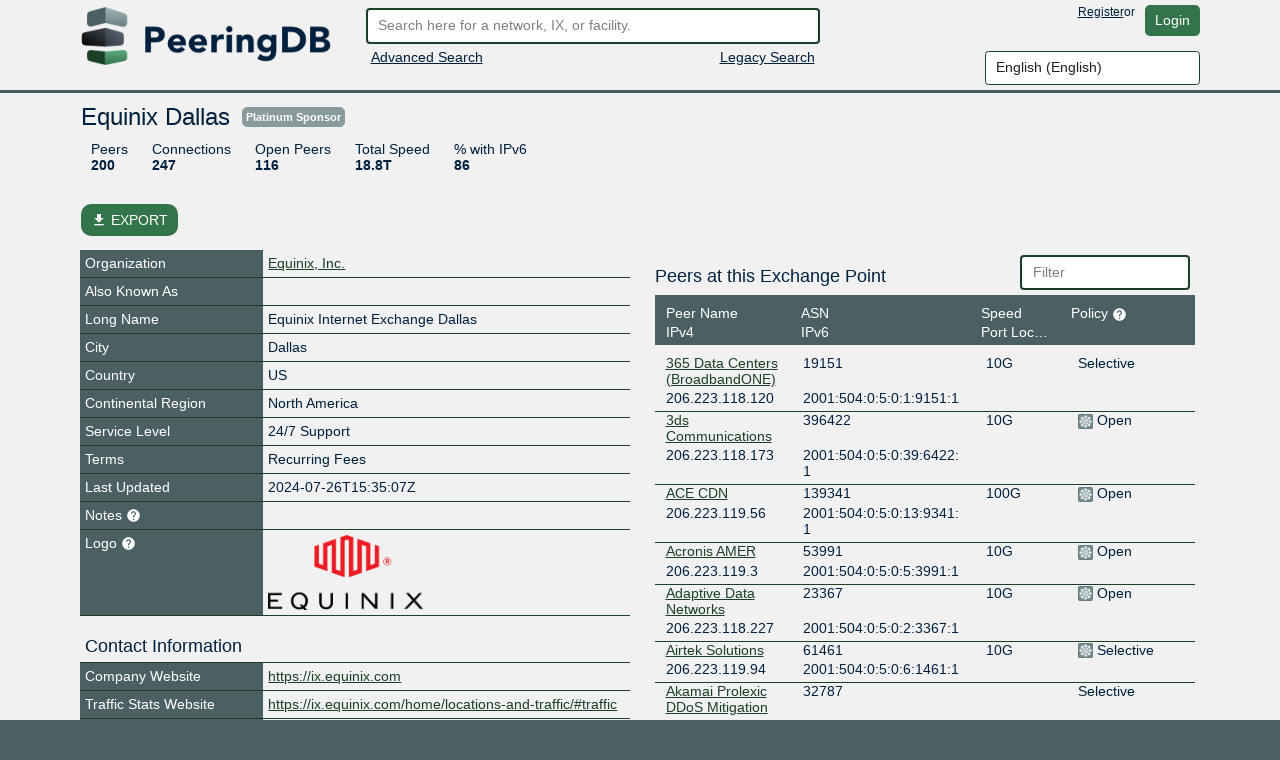

--- FILE ---
content_type: text/html; charset=utf-8
request_url: https://auth.peeringdb.com/ix/3
body_size: 45362
content:




<!DOCTYPE HTML>
<html xmlns="http://www.w3.org/1999/xhtml" xml:lang="en" lang="en">
<head>
<title>Equinix Dallas - PeeringDB</title>
<meta http-equiv="Content-Type" content="text/html;charset=utf-8">
<link rel="canonical" href="https://www.peeringdb.com/ix/3" />


<meta property="og:title" content="PeeringDB" />
<meta property="og:type" content="website" />
<meta property="og:description" content="The Interconnection Database" />
<meta property="og:url" content="https://www.peeringdb.com/ix/3" />

<!-- open graph -->

<meta property="og:image" content="https://auth.peeringdb.com/s/2.74.1/pdb-logo-rect-coloured.png" />
<meta property="og:image:secure_url" content="https://auth.peeringdb.com/s/2.74.1/pdb-logo-rect-coloured.png" />
<meta property="og:image:alt" content="PeeringDB" />
<meta property="og:image:width" content="1200" />
<meta property="og:image:height" content="627" />

<!-- twitter -->

<meta property="twitter:card" content="summary" />
<meta property="twitter:site" content="@PeeringDB" />
<meta property="twitter:title" content="PeeringDB" />
<meta property="twitter:description" content="The Interconnection Database" />
<meta property="twitter:url" content="https://www.peeringdb.com/ix/3" />
<meta property="twitter:image" content="https://auth.peeringdb.com/s/2.74.1/pdb-logo-square-coloured.png" />


<link rel="shortcut icon" type="image/png" href="/s/2.74.1//favicon.ico"/>

<link href="https://fonts.googleapis.com/icon?family=Material+Icons" rel="stylesheet">
<link rel="stylesheet" type="text/css" href="/s/2.74.1/bootstrap/css/bootstrap.css" />
<meta name="viewport" content="width=device-width, initial-scale=1, maximum-scale=1, user-scalable=no">
<link rel="stylesheet" type="text/css" href="/s/2.74.1/autocomplete/jquery.autocomplete-light.css" />
<link rel="stylesheet" type="text/css" href="/s/2.74.1/20c/twentyc.edit.css" />
<link rel="stylesheet" type="text/css" href="/s/2.74.1/site.css" />

<script type="text/javascript">
window.STATIC_URL = "/s/2.74.1/";
</script>
<script src='https://www.google.com/recaptcha/api.js'></script>
<script type="text/javascript" src="/s/2.74.1/jquery/jquery.js"></script>
<script type="text/javascript" src="/s/2.74.1/js-cookie/js.cookie.js"></script>
<script type="text/javascript" src="/s/2.74.1/bootstrap/js/bootstrap.bundle.min.js"></script>
<script type="text/javascript" src="/s/2.74.1/showdown/showdown.min.js"></script>
<script type="text/javascript" src="/s/2.74.1/dom-purify/purify.min.js"></script>
<script type="text/javascript" src="/s/2.74.1/base64/base64url-arraybuffer.js"></script>
<script type="text/javascript" src="/s/2.74.1/django-security-keys/django-security-keys.js"></script>
<script type="text/javascript" src="/s/2.74.1/20c/twentyc.core.js"></script>
<script type="text/javascript" src="/s/2.74.1/20c/twentyc.edit.js"></script>
<script type="text/javascript" src="/s/2.74.1/20c/twentyc.filter-field.js"></script>
<script type="text/javascript" src="/s/2.74.1/20c/twentyc.sortable.js"></script>
<script type="text/javascript" src="/s/2.74.1/autocomplete/jquery.autocomplete-light.min.js"></script>

<script type="text/javascript" src="/jsi18n/"></script>
<script type="text/javascript" src="/s/2.74.1/peeringdb.js"></script>

<script type="text/javascript" language="javascript">
const is_authenticated = `False` == 'True'
$(window).bind("load", function() {
  if(!PeeringDB.csrf)
    PeeringDB.csrf = 'qPEOoyoygIW2eVVtoY7vYvrdJNf8atXpTNw2gc3Mj3orT0imUIVETlT3RSR7PWrw';
  

  SecurityKeys.init({
    url_request_registration: "/security_keys/request_registration",
    url_request_authentication: "/security_keys/request_authentication",
    csrf_token:"qPEOoyoygIW2eVVtoY7vYvrdJNf8atXpTNw2gc3Mj3orT0imUIVETlT3RSR7PWrw"
  });

  $('#anon-language-preference').each(function(idx) {
    $(this).on("change", function() {
      Cookies.set('django_language', this.value, { expires: 365 });
      if (is_authenticated) {
        var selectedLocale = this.value;
        var formData = new FormData();
        formData.append('locale', selectedLocale);
        fetch('/set-user-locale', {
          method: 'POST',
          body: formData,
          headers: {
            'X-CSRFToken': getCSRFToken()
          }
        })
        .then(response => {
          if (response.ok) {
            reloadPage();
          } else {
            console.error('Failed to set user locale');
          }
        })
        .catch(error => {
          console.error('Error:', error);
        });
      } else {
        console.log("User is not authenticated");
        reloadPage();
      }
    });
  });

  function reloadPage() {
    window.location.href = window.location.href;
    window.location.reload();
    // Reload the current page, without using the cache
    document.location.reload(true);
  }

  function getCSRFToken() {
    var csrfToken = document.querySelector('input[name="csrfmiddlewaretoken"]');
    return csrfToken ? csrfToken.value : '';
  }
});
</script>
</head>




<body>


<div class="header" id="header">
  <div class="container">
    <div class="row">
      <div class="col-lg-3 col-md-4 col-sm-4 col-12 logo-container">
        <a href="/"><img id="logo" class="logo img-fluid" src="/s/2.74.1//pdb-logo-coloured.png"/></a>
      </div>
      <div class="col-lg-5 col-md-5 col-sm-5 col-12 search-container">
        <form action="/search/v2" id="quick-search" method="POST">
          <input type="hidden" name="csrfmiddlewaretoken" value="qPEOoyoygIW2eVVtoY7vYvrdJNf8atXpTNw2gc3Mj3orT0imUIVETlT3RSR7PWrw">
          <input placeholder="Search here for a network, IX, or facility." value="" class="form-control" name="term" id="search" type="text" />
        </form>
        <div class="row">
          <div class="col-6 col-sm-6">
            <div class="advanced-search">
              <a href="/advanced_search">Advanced Search</a>
            </div>
          </div>
          <div class="col-6 col-sm-6 right">
            <div class="v2-search">
              
              <a href="/search?q=">Legacy Search</a>
              
            </div>
          </div>
        </div>
      </div>
      <div class="col-lg-4 col-md-3 col-sm-3 col-12 user-container">
        <div class="row">
          <div class="nav right toolbar" style="justify-content: flex-end; align-items: flex-start;">
          
            <a href="/register">Register</a> or <a href="/account/login/?next=/ix/3" class="btn btn-default">Login</a>
          
          </div>
        </div>
        <div class="row">
          <div style="justify-content: flex-end; align-items: flex-start; display: flex;">
            <select name="language" id="anon-language-preference" class="form-control">
              
              
              
                
                <option value="cs-cz">
                Czech (česky)
                </option>
              
                
                <option value="de-de">
                German (Deutsch)
                </option>
              
                
                <option value="el-gr">
                Greek (Ελληνικά)
                </option>
              
                
                <option value="en" selected>
                English (English)
                </option>
              
                
                <option value="es-es">
                Spanish (español)
                </option>
              
                
                <option value="fr-fr">
                French (français)
                </option>
              
                
                <option value="it">
                Italian (italiano)
                </option>
              
                
                <option value="ja-jp">
                Japanese (日本語)
                </option>
              
                
                <option value="lt">
                Lithuanian (Lietuviškai)
                </option>
              
                
                <option value="oc">
                Occitan (occitan)
                </option>
              
                
                <option value="pt">
                Portuguese (Português)
                </option>
              
                
                <option value="ro-ro">
                Romanian (Română)
                </option>
              
                
                <option value="ru-ru">
                Russian (Русский)
                </option>
              
                
                <option value="zh-cn">
                Simplified Chinese (简体中文)
                </option>
              
                
                <option value="zh-tw">
                Traditional Chinese (繁體中文)
                </option>
              
            </select>
          </div>
        </div>
      </div>
    </div>
  </div>
</div>






<div class="view_info left">
  <div class="container">

    <div id="inline-search-container" style="display:none">
      
<div id="search-result" data-campus-icon-path="/s/2.74.1/campus.svg">
  <div class="row">
    <div class="col-md-3 col-sm-12 col-12">
      <div class="view_title">Exchanges (<span id="search-result-length-ix"></span>)</div>
      <div id="search-result-ix"></div>
    </div>
    <div class="col-md-3 col-sm-12 col-12">
      <div class="view_title">Networks (<span id="search-result-length-net"></span>)</div>
      <div id="search-result-net"></div>
    </div>
    <div class="col-md-3 col-sm-12 col-12">
      <div class="view_title">Facilities (<span id="search-result-length-fac"></span>)</div>
      <div id="search-result-fac"></div>
    </div>
    <div class="col-md-3 col-sm-12 col-12">
      <div class="view_title">Organizations (<span id="search-result-length-org"></span>)</div>
      <div id="search-result-org"></div>
    </div>
    <div class="col-md-3 col-sm-12 col-12">
      <div class="view_title">Carriers (<span id="search-result-length-unknown"></span>)</div>
      <div id="search-result-unknown"></div>
    </div>
  </div>


</div>

    </div>


    <div id="content">
      


      


      



      
      
<div id="view" data-ref-tag="ix" class="view " >



<div class="row">
  <div class="col-md-12 col-sm-12 col-12">
    <div class="view_title row">
      <div class="col-md-8 col-sm-8 col-10"
           
           data-edit-required="yes"
           data-edit-value="Equinix Dallas"
           data-edit-name="name">Equinix Dallas
           
           <a data-edit-static="yes" href="/sponsors" class="sponsor platinum">Platinum sponsor</a>
           
           </div>

      <div class="col-md-4 col-sm-4 col-2 right button-bar">
        
        
        <div>

        
        </div>
        
      </div>
    </div>
  </div>
</div>



<div class="stats_row row">
      
      <div class="col-md-8 col-sm-8 col-10">
        <span class="stats">

          <a class="stat-property">Peers</a>
          <a class="stat-value">200</a>
        </span>
        <span class="stats">

          <a class="stat-property">Connections</a>
          <a class="stat-value">247</a>
        </span>
        <span class="stats">

          <a class="stat-property">Open Peers</a>
          <a class="stat-value">116</a>
        </span>

        <span class="stats">

          <a class="stat-property">Total Speed</a>
          <a class="stat-value">18.8T</a>
        </span>
        <span class="stats">

          <a class="stat-property">% with IPv6 </a>
          <a class="stat-value">86</a>
        </span>
      </div>
      

      
</div>



<!-- EXPORT MODAL -->

<div class="mt-2">
    <button class="btn btn-success position-relative my-3 hide-on-edit"
        href="#"
        type="button"
        id="dropdownMenuLinked"
        aria-expanded="false"
        data-bs-toggle="modal"
        data-bs-target="#modalExport"
        style="border-radius: 10px;"
    >
        <i class="material-icons" style="font-size: 16px; position: relative; top: 3px;">file_download</i>
        EXPORT
    </button>

    <div class="modal" id="modalExport">
      <div class="modal-dialog modal-dialog-centered">
        <div class="modal-content">
          <!-- Modal body -->
          <div class="modal-body p-0">
              <div class="d-flex justify-content-center pt-2" id="title-modal-export">
                <h4> Export Options </h4>
              </div>
                <div class="d-flex justify-content-center mt-3 mb-4">
                  <div class="w-50 p-4 border border-2" id="export-field">
                    <div class="d-flex justify-content-between">
                        <span>All</span>
                        <input id="export_all" type="checkbox" value="All">
                    </div>
                    
                    <!-- Exchange, Prefixes, Local Facilities and Peers at this Exchange Point -->
                    <div class="d-flex justify-content-between mt-3 export-section" data-export-row-name="ix" data-export-container-name="ix" data-export-method="object">
                      <span>Exchange</span>
                      <input type="checkbox" value="Exchange">
                    </div>
                    <div class="d-flex justify-content-between mt-3 export-section" data-export-row-name="prefixes" data-export-container-name="ixpfx" data-export-method="single-table">
                      <span>Prefixes</span>
                      <input type="checkbox" value="Prefixes">
                    </div>
                    <div class="d-flex justify-content-between mt-3 export-section" data-export-row-name="facilities" data-export-container-name="ixfac" data-export-method="single-table">
                      <span>Local Facilities</span>
                      <input type="checkbox" value="Local Facilities">
                    </div>
                    <div class="d-flex justify-content-between mt-3 export-section" data-export-row-name="networks" data-export-container-name="netixlan" data-export-method="single-table">
                      <span>Peers at this Exchange Point</span>
                      <input type="checkbox" value="Peers at this Exchange Point">
                    </div>
                    
                  </div>
                  <!-- Add more checkboxes as needed -->
                </div>
              <div class="d-flex justify-content-center pt-2" id="title-modal-export">
                <h4> Output Format </h4>
              </div>
              <div class="d-flex justify-content-center mt-4 mb-3">
                <div class="w-50 p-4 border border-2" id="export-format">
                  <div class="d-flex justify-content-between">
                      <span>CSV</span>
                      <input type="checkbox" value="CSV">
                  </div>
                  <div class="d-flex justify-content-between mt-3 export-section" data-export-row-name="" data-export-container-name="" data-export-method="">
                    <span>JSON</span>
                    <input type="checkbox" value="JSON">
                  </div>
                </div>
                <!-- Add more checkboxes as needed -->
              </div>
              <div class="d-flex justify-content-center mt-4 py-3" >
                <button type="button" class="btn btn-lg w-50 m-4 fs-4" data-bs-dismiss="modal">Cancel</button>
                <button type="button" class="btn btn-lg w-50 m-4 fs-4" data-data-export="" id="btn-export">Export</button>
              </div>
          </div>
        </div>
      </div>
    </div>
</div>



<div class="row">

  <div class="col-md-6 col-sm-12 col-12 view-left">
  


  <!-- fields -->
  <div class="view_fields" id="ix_section">
  
  
  

    
    
    <div class="row view_row  " >

      
        <!-- row header -->
        <div  class="view_field col-4 col-sm-5 col-md-4"
            
            > Organization
             

             
        </div>

        

        <!-- row value -->
        

          <div class="view_value col-8 col-sm-7 col-md-8">
            <a href="/org/2">Equinix, Inc.</a>
          </div>

        
      
    </div>
    
    
    
    
  
  

    
    
    <div class="row view_row  " >

      
        <!-- row header -->
        <div  class="view_field col-4 col-sm-5 col-md-4"
            
            > Also Known As
             

             
        </div>

        

        <!-- row value -->
        
          <div class="view_value col-8 col-sm-7 col-md-8"
              
              
              data-edit-name="aka"></div>

        
      
    </div>
    
    
    
    
  
  

    
    
    <div class="row view_row  " >

      
        <!-- row header -->
        <div  class="view_field col-4 col-sm-5 col-md-4"
            
            > Long Name
             

             
        </div>

        

        <!-- row value -->
        
          <div class="view_value col-8 col-sm-7 col-md-8"
              
              
              data-edit-name="name_long">Equinix Internet Exchange Dallas</div>

        
      
    </div>
    
    
    
    
  
  

    
    
    <div class="row view_row  " >

      
        <!-- row header -->
        <div  class="view_field col-4 col-sm-5 col-md-4"
            
            > City
             

             
        </div>

        

        <!-- row value -->
        
          <div class="view_value col-8 col-sm-7 col-md-8"
              
              
              data-edit-name="city">Dallas</div>

        
      
    </div>
    
    
    
    
  
  

    
    
    <div class="row view_row  " >

      
        <!-- row header -->
        <div  class="view_field col-4 col-sm-5 col-md-4"
            
            > Country
             

             
        </div>

        

        <!-- row value -->
        
          <div class="view_value col-8 col-sm-7 col-md-8"
              
              data-edit-name="country"
              data-edit-data="countries_b"
              
              data-edit-value="US">US</div>
              

        
      
    </div>
    
    
    
    
  
  

    
    
    <div class="row view_row  " >

      
        <!-- row header -->
        <div  class="view_field col-4 col-sm-5 col-md-4"
            
            > Continental Region
             

             
        </div>

        

        <!-- row value -->
        
          <div class="view_value col-8 col-sm-7 col-md-8"
              
              data-edit-name="region_continent"
              data-edit-data="enum/regions"
              
              data-edit-value="North America">North America</div>
              

        
      
    </div>
    
    
    
    
  
  

    
    
    <div class="row view_row  " >

      
        <!-- row header -->
        <div  class="view_field col-4 col-sm-5 col-md-4"
            
            > Service Level
             

             
        </div>

        

        <!-- row value -->
        
          <div class="view_value col-8 col-sm-7 col-md-8"
              
              data-edit-name="service_level"
              data-edit-data="enum/service_level_types_trunc"
              
              data-edit-value="24/7 Support">24/7 Support</div>
              

        
      
    </div>
    
    
    
    
  
  

    
    
    <div class="row view_row  " >

      
        <!-- row header -->
        <div  class="view_field col-4 col-sm-5 col-md-4"
            
            > Terms
             

             
        </div>

        

        <!-- row value -->
        
          <div class="view_value col-8 col-sm-7 col-md-8"
              
              data-edit-name="terms"
              data-edit-data="enum/terms_types_trunc"
              
              data-edit-value="Recurring Fees">Recurring Fees</div>
              

        
      
    </div>
    
    
    
    
  
  

    
    
    <div class="row view_row  " >

      
        <!-- row header -->
        <div  class="view_field col-4 col-sm-5 col-md-4"
            
            > Last Updated
             

             
        </div>

        

        <!-- row value -->
        
          <div class="view_value col-8 col-sm-7 col-md-8"
              
              
              data-edit-name="updated">2024-07-26T15:35:07Z</div>

        
      
    </div>
    
    
    
    
  
  

    
    
    <div class="row view_row  " >

      
        <!-- row header -->
        <div  class="view_field col-4 col-sm-5 col-md-4 help-text"
            
            
             data-bs-toggle="tooltip"
             data-placement="top"
             
             title="Markdown enabled"
             > Notes
             <svg xmlns="http://www.w3.org/2000/svg" height="15px" viewBox="0 0 24 24" width="15px" fill="#FFFFFF"><path d="M0 0h24v24H0z" fill="none"/><path d="M12 2C6.48 2 2 6.48 2 12s4.48 10 10 10 10-4.48 10-10S17.52 2 12 2zm1 17h-2v-2h2v2zm2.07-7.75l-.9.92C13.45 12.9 13 13.5 13 15h-2v-.5c0-1.1.45-2.1 1.17-2.83l1.24-1.26c.37-.36.59-.86.59-1.41 0-1.1-.9-2-2-2s-2 .9-2 2H8c0-2.21 1.79-4 4-4s4 1.79 4 4c0 .88-.36 1.68-.93 2.25z"/></svg>

             
        </div>

        

        <!-- row value -->
        
          <div class="view_value col-8 col-sm-7 col-md-8 fmt_text"
               data-render-markdown="yes"
               
               
               data-edit-value=""
               data-edit-name="notes">
                    
                    
                </div>
        
      
    </div>
    
    
    
    
  
  

    
    
    <div class="row view_row  " >

      
        <!-- row header -->
        <div  class="view_field col-4 col-sm-5 col-md-4 help-text"
            
            
             data-bs-toggle="tooltip"
             data-placement="top"
             
             title="Allows you to upload and set a logo image file for this object. - Max size: 50kb"
             > Logo
             <svg xmlns="http://www.w3.org/2000/svg" height="15px" viewBox="0 0 24 24" width="15px" fill="#FFFFFF"><path d="M0 0h24v24H0z" fill="none"/><path d="M12 2C6.48 2 2 6.48 2 12s4.48 10 10 10 10-4.48 10-10S17.52 2 12 2zm1 17h-2v-2h2v2zm2.07-7.75l-.9.92C13.45 12.9 13 13.5 13 15h-2v-.5c0-1.1.45-2.1 1.17-2.83l1.24-1.26c.37-.36.59-.86.59-1.41 0-1.1-.9-2-2-2s-2 .9-2 2H8c0-2.21 1.79-4 4-4s4 1.79 4 4c0 .88-.36 1.68-.93 2.25z"/></svg>

             
        </div>

        

        <!-- row value -->
        

          <div class="view_value col-8 col-sm-7 col-md-8 img logo"
              data-edit-upload-path="/ix/3/upload-logo"
              
              
              
              data-edit-accept=".jpg,.jpeg,.png"
              
              
              data-edit-max-size="51200"
              
              data-edit-value="/m/2.74.1/logos_user_supplied/org-2-d63d8a1c.png"
              data-edit-name="logo"
              data-edit-not-org-logo="False"
              data-edit-object-type="">
                <img class="img-fluid" src="/m/2.74.1/logos_user_supplied/org-2-d63d8a1c.png" alt="Logo" style="max-height: 75px; ">
              </div>

        
      
    </div>
    
    
    
    
  
  

    
    
    <div class="row view_row  " >

      
        <!-- sub header -->
        <div class="view_field view_sub col-12 col-sm-12 col-md-12">Contact Information</div>
      
    </div>
    
    
    
    
  
  

    
    
    <div class="row view_row  " >

      
        <!-- row header -->
        <div data-edit-toggled="view" class="view_field col-4 col-sm-5 col-md-4"
            
            > Company Website
             

             
        </div>

        

        <!-- row header (edit mode), will only be set if `edit_label` is set on the field definition -->

        <div data-edit-toggled="edit" class="view_field col-4 col-sm-5 col-md-4 help-text"
             
             data-bs-toggle="tooltip"
             data-placement="top"
             
             title="If this field is set, it will be displayed on this record. If not, we will display the website from the organization record this is tied to"
             > Company Website Override
             <svg xmlns="http://www.w3.org/2000/svg" height="15px" viewBox="0 0 24 24" width="15px" fill="#FFFFFF"><path d="M0 0h24v24H0z" fill="none"/><path d="M12 2C6.48 2 2 6.48 2 12s4.48 10 10 10 10-4.48 10-10S17.52 2 12 2zm1 17h-2v-2h2v2zm2.07-7.75l-.9.92C13.45 12.9 13 13.5 13 15h-2v-.5c0-1.1.45-2.1 1.17-2.83l1.24-1.26c.37-.36.59-.86.59-1.41 0-1.1-.9-2-2-2s-2 .9-2 2H8c0-2.21 1.79-4 4-4s4 1.79 4 4c0 .88-.36 1.68-.93 2.25z"/></svg>
        </div>

        

        <!-- row value -->
        
          <div class="view_value col-8 col-sm-7 col-md-8"
              
              
              data-edit-name="website"
              data-edit-template="link"><a href="https://ix.equinix.com" target="_blank">https://ix.equinix.com</a></div>

        
      
    </div>
    
    
    
    
  
  

    
    
    <div class="row view_row  " >

      
        <!-- row header -->
        <div  class="view_field col-4 col-sm-5 col-md-4"
            
            > Traffic Stats Website
             

             
        </div>

        

        <!-- row value -->
        
          <div class="view_value col-8 col-sm-7 col-md-8"
              
              
              data-edit-name="url_stats"
              data-edit-template="link"><a href="https://ix.equinix.com/home/locations-and-traffic/#traffic" target="_blank">https://ix.equinix.com/home/locations-and-traffic/#traffic</a></div>

        
      
    </div>
    
    
    
    
  
  <div class="row view_value text-center" data-edit-toggled="edit">
    <button onclick="addSocialMediaElement(this)"
          style="
            display: inline-block;
            width: auto;
          "
        class="btn btn-primary btn-sm"
      >+ Social Media</button>
  </div>
  
    
  
  

    
    
    <div class="row view_row  " >

      
        <!-- row header -->
        <div  class="view_field col-4 col-sm-5 col-md-4"
            
            > Technical Email
             

             
        </div>

        

        <!-- row value -->
        
          <div class="view_value col-8 col-sm-7 col-md-8"
              
              
              data-edit-name="tech_email"
              data-edit-template="link"><a href="mailto:support@equinix.com">support@equinix.com</a></div>

        
      
    </div>
    
    
    
    
  
  

    
    
    <div class="row view_row  " >

      
        <!-- row header -->
        <div  class="view_field col-4 col-sm-5 col-md-4 help-text"
            
            
             data-bs-toggle="tooltip"
             data-placement="top"
             
             title="An E.164-formatted phone number starts with a +, followed by the country code, then the national phone number (dropping the leading 0 in most countries), without spaces or dashes between the groups of digits"
             > Technical Phone
             <svg xmlns="http://www.w3.org/2000/svg" height="15px" viewBox="0 0 24 24" width="15px" fill="#FFFFFF"><path d="M0 0h24v24H0z" fill="none"/><path d="M12 2C6.48 2 2 6.48 2 12s4.48 10 10 10 10-4.48 10-10S17.52 2 12 2zm1 17h-2v-2h2v2zm2.07-7.75l-.9.92C13.45 12.9 13 13.5 13 15h-2v-.5c0-1.1.45-2.1 1.17-2.83l1.24-1.26c.37-.36.59-.86.59-1.41 0-1.1-.9-2-2-2s-2 .9-2 2H8c0-2.21 1.79-4 4-4s4 1.79 4 4c0 .88-.36 1.68-.93 2.25z"/></svg>

             
        </div>

        

        <!-- row value -->
        
          <div class="view_value col-8 col-sm-7 col-md-8"
              
              
              data-edit-name="tech_phone"></div>

        
      
    </div>
    
    
    
    
  
  

    
    
    <div class="row view_row  " >

      
        <!-- row header -->
        <div  class="view_field col-4 col-sm-5 col-md-4"
            
            > Policy Email
             

             
        </div>

        

        <!-- row value -->
        
          <div class="view_value col-8 col-sm-7 col-md-8"
              
              
              data-edit-name="policy_email"
              data-edit-template="link"><a href="mailto:support@equinix.com">support@equinix.com</a></div>

        
      
    </div>
    
    
    
    
  
  

    
    
    <div class="row view_row  " >

      
        <!-- row header -->
        <div  class="view_field col-4 col-sm-5 col-md-4 help-text"
            
            
             data-bs-toggle="tooltip"
             data-placement="top"
             
             title="An E.164-formatted phone number starts with a +, followed by the country code, then the national phone number (dropping the leading 0 in most countries), without spaces or dashes between the groups of digits"
             > Policy Phone
             <svg xmlns="http://www.w3.org/2000/svg" height="15px" viewBox="0 0 24 24" width="15px" fill="#FFFFFF"><path d="M0 0h24v24H0z" fill="none"/><path d="M12 2C6.48 2 2 6.48 2 12s4.48 10 10 10 10-4.48 10-10S17.52 2 12 2zm1 17h-2v-2h2v2zm2.07-7.75l-.9.92C13.45 12.9 13 13.5 13 15h-2v-.5c0-1.1.45-2.1 1.17-2.83l1.24-1.26c.37-.36.59-.86.59-1.41 0-1.1-.9-2-2-2s-2 .9-2 2H8c0-2.21 1.79-4 4-4s4 1.79 4 4c0 .88-.36 1.68-.93 2.25z"/></svg>

             
        </div>

        

        <!-- row value -->
        
          <div class="view_value col-8 col-sm-7 col-md-8"
              
              
              data-edit-name="policy_phone"></div>

        
      
    </div>
    
    
    
    
  
  

    
    
    <div class="row view_row  " >

      
        <!-- row header -->
        <div  class="view_field col-4 col-sm-5 col-md-4"
            
            > Sales Email
             

             
        </div>

        

        <!-- row value -->
        
          <div class="view_value col-8 col-sm-7 col-md-8"
              
              
              data-edit-name="sales_email"
              data-edit-template="link"></div>

        
      
    </div>
    
    
    
    
  
  

    
    
    <div class="row view_row  " >

      
        <!-- row header -->
        <div  class="view_field col-4 col-sm-5 col-md-4 help-text"
            
            
             data-bs-toggle="tooltip"
             data-placement="top"
             
             title="An E.164-formatted phone number starts with a +, followed by the country code, then the national phone number (dropping the leading 0 in most countries), without spaces or dashes between the groups of digits"
             > Sales Phone
             <svg xmlns="http://www.w3.org/2000/svg" height="15px" viewBox="0 0 24 24" width="15px" fill="#FFFFFF"><path d="M0 0h24v24H0z" fill="none"/><path d="M12 2C6.48 2 2 6.48 2 12s4.48 10 10 10 10-4.48 10-10S17.52 2 12 2zm1 17h-2v-2h2v2zm2.07-7.75l-.9.92C13.45 12.9 13 13.5 13 15h-2v-.5c0-1.1.45-2.1 1.17-2.83l1.24-1.26c.37-.36.59-.86.59-1.41 0-1.1-.9-2-2-2s-2 .9-2 2H8c0-2.21 1.79-4 4-4s4 1.79 4 4c0 .88-.36 1.68-.93 2.25z"/></svg>

             
        </div>

        

        <!-- row value -->
        
          <div class="view_value col-8 col-sm-7 col-md-8"
              
              
              data-edit-name="sales_phone"></div>

        
      
    </div>
    
    
    
    
  
  

    
    
    <div class="row view_row  " >

      
        <!-- row header -->
        <div  class="view_field col-4 col-sm-5 col-md-4"
            
            > Health Check
             

             
        </div>

        

        <!-- row value -->
        
          <div class="view_value col-8 col-sm-7 col-md-8"
              
              
              data-edit-name="status_dashboard"
              data-edit-template="link"></div>

        
      
    </div>
    
    
    
    
  
  
      <div class="editable"
           --data-edit-module="api_grouped_update"
           data-edit-group="#view"
           data-edit-target="api:ixlan:update"
           data-edit-id="3">
           <div class="row view_row">
             <div class="view_field view_sub col-12 col-sm-12 col-md-12">LAN</div>
          </div>

          <div class="editable payload">
            
            <div data-edit-name="ix_id">3</div>
            
          </div>

    

    
    
    
  
  

    
    
    <div class="row view_row  " >

      
        <!-- row header -->
        <div  class="view_field col-4 col-sm-5 col-md-4"
            
            > Payload MTU
             

             
        </div>

        

        <!-- row value -->
        
          <div class="view_value col-8 col-sm-7 col-md-8"
              
              data-edit-name="mtu"
              data-edit-data="enum/mtus"
              
              data-edit-value="1500">1500</div>
              

        
      
    </div>
    
    
    
    
  
  

    
    
    
    
    
  
  

    
    
    
  
  

    
    
    <div class="row view_row  " >

      
        <!-- row header -->
        <div  class="view_field col-4 col-sm-5 col-md-4"
            
            > IX-F Member Export URL Visibility
             

             
        </div>

        

        <!-- row value -->
        
          <div class="view_value col-8 col-sm-7 col-md-8"
              
              data-edit-name="ixf_ixp_member_list_url_visible"
              data-edit-data="enum/visibility"
              
              data-edit-value="Private">Private</div>
              

        
      
    </div>
    
    
    
    
  
  

    
    
    
    
    
  
  

    
    
    
    
    
  
  
      </div>
    

    
    
    
  </div>

  

<!-- PREFIXES -->


<div class="list"
     id="api-listing-ixpfx"
     data-edit-module="api_listing"
     data-edit-group="#view"
     data-edit-target="api:ixpfx">

  <h5>Prefixes</h5>

  <div class="row header">
    <div class="col-sm-3">
      <div data-sort-target=".protocol" data-sort-initial="asc">Protocol</div>
    </div>
    <div class="col-sm-9">
      <div data-sort-target=".prefix" class="ambiguous">Prefix</div>
    </div>
  </div>

  
  <div
    id="list-prefixes"
    data-edit-component="list"
    data-edit-template="prefix-item">

    
    <div class="row sub" data-edit-id="5" data-edit-label="IXLAN Prefix: 206.223.118.0/23">
      <div class="editable payload">
        <div data-edit-name="ixlan_id">3</div>
        <div data-edit-name="protocol">IPv4</div>
      </div>
      <div class="col-sm-3 protocol">
        
        IPv4
      </div>
      <div class="col-sm-9 prefix"
           
           data-edit-name="prefix"
           data-edit-required="yes">206.223.118.0/23</div>

      </div>
    
    <div class="row sub" data-edit-id="6" data-edit-label="IXLAN Prefix: 2001:504:0:5::/64">
      <div class="editable payload">
        <div data-edit-name="ixlan_id">3</div>
        <div data-edit-name="protocol">IPv6</div>
      </div>
      <div class="col-sm-3 protocol">
        
        IPv6
      </div>
      <div class="col-sm-9 prefix"
           
           data-edit-name="prefix"
           data-edit-required="yes">2001:504:0:5::/64</div>

      </div>
    
  </div>
  
  
  <!-- END ADD IXLAN PFX -->
</div>

<!-- IXFACS -->

<div class="list"
     id="api-listing-ixfac"
     data-sort-container=".scrollable"
     data-sort-row=".row"

     data-edit-module="api_listing"
     data-edit-group="#view"
     data-edit-target="api:ixfac">
  <div class="row">
    <div class="col-sm-6 col-sm-8 col-md-8">
      <h5>Local Facilities</h5>
    </div>
    <div class="col-sm-6 col-sm-4 col-md-4 filter">
      <input type="text" placeholder="Filter" data-filter-target="#list-facilities" class="form-control" />
    </div>
  </div>
  <div class="row header">
    <div class="col-sm-6 col-sm-6 col-md-6">
      <div data-sort-target=".facility" data-sort-initial="asc">Facility</div>
    </div>
    <div class="col-sm-3 col-sm-3 col-md-3">
      <div data-sort-target=".country">Country</div>
    </div>
    <div class="col-sm-3 col-sm-3 col-md-3">
      <div data-sort-target=".city">City</div>
    </div>
  </div>

  <div class="scrollable"
       id="list-facilities"
       data-edit-component="list"
       data-edit-template="ixfac-item">

    <div class="empty-result">
      <div class="message">No filter matches.</div>
      <div class="help">You may filter by <b>Facility</b>, <b>Country</b> or <b>City.</b></div>
    </div>

    

    <div class="row item" data-edit-id="4" data-edit-label="Exchange - Facility link: Equinix DA1 - Dallas">
      <div class="editable payload">
        <div data-edit-name="ix_id">3</div>
        <div data-edit-name="fac_id">4</div>
      </div>
      <div class="col-sm-6 col-sm-6 col-md-6">
        
        <div class="facility" data-sort-value="equinix da1 - dallas" data-filter-value="Equinix DA1 - Dallas">
          <a href="/fac/4">Equinix DA1 - Dallas</a>
        </div>
      </div>
      <div class="col-sm-3 col-sm-3 col-md-3">
        <div class="country" data-sort-value="united states of america" data-filter-value="United States of America">United States of America</div>
      </div>
      <div class="col-sm-3 col-sm-3 col-md-3">
        <div class="city" data-sort-value="Dallas" data-filter-value="Dallas">Dallas</div>
      </div>
    </div>

    

    <div class="row item" data-edit-id="946" data-edit-label="Exchange - Facility link: Equinix DA2 - Dallas">
      <div class="editable payload">
        <div data-edit-name="ix_id">3</div>
        <div data-edit-name="fac_id">2578</div>
      </div>
      <div class="col-sm-6 col-sm-6 col-md-6">
        
        <div class="facility" data-sort-value="equinix da2 - dallas" data-filter-value="Equinix DA2 - Dallas">
          <a href="/fac/2578">Equinix DA2 - Dallas</a>
        </div>
      </div>
      <div class="col-sm-3 col-sm-3 col-md-3">
        <div class="country" data-sort-value="united states of america" data-filter-value="United States of America">United States of America</div>
      </div>
      <div class="col-sm-3 col-sm-3 col-md-3">
        <div class="city" data-sort-value="Dallas" data-filter-value="Dallas">Dallas</div>
      </div>
    </div>

    

    <div class="row item" data-edit-id="413" data-edit-label="Exchange - Facility link: Equinix DA3 - Dallas">
      <div class="editable payload">
        <div data-edit-name="ix_id">3</div>
        <div data-edit-name="fac_id">69</div>
      </div>
      <div class="col-sm-6 col-sm-6 col-md-6">
        
        <div class="facility" data-sort-value="equinix da3 - dallas" data-filter-value="Equinix DA3 - Dallas">
          <a href="/fac/69">Equinix DA3 - Dallas</a>
        </div>
      </div>
      <div class="col-sm-3 col-sm-3 col-md-3">
        <div class="country" data-sort-value="united states of america" data-filter-value="United States of America">United States of America</div>
      </div>
      <div class="col-sm-3 col-sm-3 col-md-3">
        <div class="city" data-sort-value="Dallas" data-filter-value="Dallas">Dallas</div>
      </div>
    </div>

    

    <div class="row item" data-edit-id="414" data-edit-label="Exchange - Facility link: Equinix DA4 - Dallas">
      <div class="editable payload">
        <div data-edit-name="ix_id">3</div>
        <div data-edit-name="fac_id">539</div>
      </div>
      <div class="col-sm-6 col-sm-6 col-md-6">
        
        <div class="facility" data-sort-value="equinix da4 - dallas" data-filter-value="Equinix DA4 - Dallas">
          <a href="/fac/539">Equinix DA4 - Dallas</a>
        </div>
      </div>
      <div class="col-sm-3 col-sm-3 col-md-3">
        <div class="country" data-sort-value="united states of america" data-filter-value="United States of America">United States of America</div>
      </div>
      <div class="col-sm-3 col-sm-3 col-md-3">
        <div class="city" data-sort-value="Dallas" data-filter-value="Dallas">Dallas</div>
      </div>
    </div>

    

    <div class="row item" data-edit-id="945" data-edit-label="Exchange - Facility link: Equinix DA6 - Dallas">
      <div class="editable payload">
        <div data-edit-name="ix_id">3</div>
        <div data-edit-name="fac_id">2261</div>
      </div>
      <div class="col-sm-6 col-sm-6 col-md-6">
        
        <div class="facility" data-sort-value="equinix da6 - dallas" data-filter-value="Equinix DA6 - Dallas">
          <a href="/fac/2261">Equinix DA6 - Dallas</a>
        </div>
      </div>
      <div class="col-sm-3 col-sm-3 col-md-3">
        <div class="country" data-sort-value="united states of america" data-filter-value="United States of America">United States of America</div>
      </div>
      <div class="col-sm-3 col-sm-3 col-md-3">
        <div class="city" data-sort-value="Dallas" data-filter-value="Dallas">Dallas</div>
      </div>
    </div>

    

    <div class="row item" data-edit-id="947" data-edit-label="Exchange - Facility link: Equinix DA7 - Dallas">
      <div class="editable payload">
        <div data-edit-name="ix_id">3</div>
        <div data-edit-name="fac_id">2579</div>
      </div>
      <div class="col-sm-6 col-sm-6 col-md-6">
        
        <div class="facility" data-sort-value="equinix da7 - dallas" data-filter-value="Equinix DA7 - Dallas">
          <a href="/fac/2579">Equinix DA7 - Dallas</a>
        </div>
      </div>
      <div class="col-sm-3 col-sm-3 col-md-3">
        <div class="country" data-sort-value="united states of america" data-filter-value="United States of America">United States of America</div>
      </div>
      <div class="col-sm-3 col-sm-3 col-md-3">
        <div class="city" data-sort-value="Plano" data-filter-value="Plano">Plano</div>
      </div>
    </div>

    

  </div>
  


</div>




  </div>

  <div class="col-md-6 col-sm-12 col-12">
  



<!-- PEERS -->

<div class="list"
     id="api-listing-netixlan"
     data-sort-container=".scrollable"
     data-sort-row=".item"

     data-edit-module="api_listing"
     data-edit-group="#view"
     data-edit-target="api:netixlan:create:set-ix-side">
  <div class="row">
    <div class="col-6 col-sm-8 col-md-8 d-flex justify-content-start align-items-center">
      <h5>Peers at this Exchange Point</h5>
      
    </div>
    <div class="col-6 col-sm-4 col-md-4 filter">
      <input type="text" placeholder="Filter" data-filter-target="#list-networks" class="form-control" />
    </div>
  </div>
  <div class="row header">
    <div class="col-6 col-sm-4 col-md-3">
      <div data-sort-target=".peer" data-sort-initial="asc">Peer Name</div>
      <div data-sort-target=".ip4" data-sort-type="natural" class="ambiguous">IPv4</div>

    </div>
    <div class="col-6 col-sm-3 col-md-4">
      <div data-sort-target=".asn" class="numeric">ASN</div>
      <div data-sort-target=".ip6" data-sort-type="natural" class="ambiguous">IPv6</div>
    </div>
    <div class="col-2 col-sm-2 col-md-2 d-none d-sm-block">
      <div data-sort-target=".speed" class="numeric">Speed</div>
      <div data-sort-target=".ix_side" data-sort-type="natural">Port Location</div>
    </div>
    <div class="col-2 col-sm-2 col-md-2 d-none d-sm-block">

      <div
        data-bs-toggle="tooltip"
        data-placement="top"
        title="Peering with the routeserver and BFD support is shown with an icon">
          Policy
          <svg xmlns="http://www.w3.org/2000/svg" height="15px" viewBox="0 0 24 24" width="15px" fill="#FFFFFF"><path d="M0 0h24v24H0z" fill="none"/><path d="M12 2C6.48 2 2 6.48 2 12s4.48 10 10 10 10-4.48 10-10S17.52 2 12 2zm1 17h-2v-2h2v2zm2.07-7.75l-.9.92C13.45 12.9 13 13.5 13 15h-2v-.5c0-1.1.45-2.1 1.17-2.83l1.24-1.26c.37-.36.59-.86.59-1.41 0-1.1-.9-2-2-2s-2 .9-2 2H8c0-2.21 1.79-4 4-4s4 1.79 4 4c0 .88-.36 1.68-.93 2.25z"/></svg>
      </div>
    </div>
  </div>

  <div class="scrollable"
       id="list-networks"
       data-edit-component="list"
       data-edit-template="netixlan-item">

    <div class="empty-result">
      <div class="message">No filter matches.</div>
      <div class="help">
        You may filter by
        <b>Network</b>, <b>ASN</b>, <b>Policy</b>,
        <b>IP</b> or <b>Speed.</b>
      </div>
    </div>

    

    <div class="row item operational" data-edit-id="1867" data-edit-label="Network - Exchange link: ">
      <div class="col-4 col-sm-4 col-md-3">

        <div class="peer" data-sort-value="365 data centers (broadbandone)" data-filter-value="365 Data Centers (BroadbandONE)">
          <a href="/net/522">

            365 Data Centers (BroadbandONE)
          </a>

          <svg class="not-operational" data-edit-toggled="view" data-bs-toggle="tooltip" title="Not operational" xmlns="http://www.w3.org/2000/svg" enable-background="new 0 0 24 24" height="15px" viewBox="0 0 24 24" width="15px" fill="#000000"><g><rect fill="none" height="24" width="24"/></g><g><g><g><path d="M12,5.99L19.53,19H4.47L12,5.99 M12,2L1,21h22L12,2L12,2z"/><polygon points="13,16 11,16 11,18 13,18"/><polygon points="13,10 11,10 11,15 13,15"/></g></g></g></svg>
        </div>
      </div>
      <div class="col-6 col-sm-3 col-md-4">
      <div class="asn" data-sort-value="19151" data-filter-value="19151">19151</div>
      </div>
      <div class="col-2 col-sm-2 col-md-2 d-none d-sm-block">
        <div class="speed" data-sort-value="10000" data-filter-value="10G">10G</div>
      </div>
      <div class="col-2 col-sm-2 col-md-3 d-none d-sm-block">
        <div class="policy" data-filter-value="Selective">
          

          
          Selective
        </div>
      </div>
      <div class="col-12 col-sm-4 col-md-3">
          <div class="ip4" data-sort-value="206.223.118.120 2001:504:0:5:0:1:9151:1" data-filter-value="206.223.118.120">206.223.118.120</div>
      </div>
      <div class="col-12 col-sm-4 col-md-4">
        <div class="ip6" data-sort-value="2001:504:0:5:0:1:9151:1 206.223.118.120" data-filter-value="2001:504:0:5:0:1:9151:1">2001:504:0:5:0:1:9151:1</div>
      </div>
      <div class="col-12 col-sm-4 col-md-5">
        <div class="ix_side"
             
             data-edit-name="fac_id">
             
        </div>
      </div>

    </div>

    

    <div class="row item operational" data-edit-id="61787" data-edit-label="Network - Exchange link: ">
      <div class="col-4 col-sm-4 col-md-3">

        <div class="peer" data-sort-value="3ds communications" data-filter-value="3ds Communications">
          <a href="/net/24967">

            3ds Communications
          </a>

          <svg class="not-operational" data-edit-toggled="view" data-bs-toggle="tooltip" title="Not operational" xmlns="http://www.w3.org/2000/svg" enable-background="new 0 0 24 24" height="15px" viewBox="0 0 24 24" width="15px" fill="#000000"><g><rect fill="none" height="24" width="24"/></g><g><g><g><path d="M12,5.99L19.53,19H4.47L12,5.99 M12,2L1,21h22L12,2L12,2z"/><polygon points="13,16 11,16 11,18 13,18"/><polygon points="13,10 11,10 11,15 13,15"/></g></g></g></svg>
        </div>
      </div>
      <div class="col-6 col-sm-3 col-md-4">
      <div class="asn" data-sort-value="396422" data-filter-value="396422">396422</div>
      </div>
      <div class="col-2 col-sm-2 col-md-2 d-none d-sm-block">
        <div class="speed" data-sort-value="10000" data-filter-value="10G">10G</div>
      </div>
      <div class="col-2 col-sm-2 col-md-3 d-none d-sm-block">
        <div class="policy" data-filter-value="Open">
          
            <span alt="RS Peer" title="RS Peer" class="rs-peer-badge">
              <img class="checkmark" src="/s/2.74.1/rs_peer.png" alt="RS PEER" />
            </span>
          

          
          Open
        </div>
      </div>
      <div class="col-12 col-sm-4 col-md-3">
          <div class="ip4" data-sort-value="206.223.118.173 2001:504:0:5:0:39:6422:1" data-filter-value="206.223.118.173">206.223.118.173</div>
      </div>
      <div class="col-12 col-sm-4 col-md-4">
        <div class="ip6" data-sort-value="2001:504:0:5:0:39:6422:1 206.223.118.173" data-filter-value="2001:504:0:5:0:39:6422:1">2001:504:0:5:0:39:6422:1</div>
      </div>
      <div class="col-12 col-sm-4 col-md-5">
        <div class="ix_side"
             
             data-edit-name="fac_id">
             
        </div>
      </div>

    </div>

    

    <div class="row item operational" data-edit-id="103007" data-edit-label="Network - Exchange link: ">
      <div class="col-4 col-sm-4 col-md-3">

        <div class="peer" data-sort-value="ace cdn" data-filter-value="ACE CDN">
          <a href="/net/27572">

            ACE CDN
          </a>

          <svg class="not-operational" data-edit-toggled="view" data-bs-toggle="tooltip" title="Not operational" xmlns="http://www.w3.org/2000/svg" enable-background="new 0 0 24 24" height="15px" viewBox="0 0 24 24" width="15px" fill="#000000"><g><rect fill="none" height="24" width="24"/></g><g><g><g><path d="M12,5.99L19.53,19H4.47L12,5.99 M12,2L1,21h22L12,2L12,2z"/><polygon points="13,16 11,16 11,18 13,18"/><polygon points="13,10 11,10 11,15 13,15"/></g></g></g></svg>
        </div>
      </div>
      <div class="col-6 col-sm-3 col-md-4">
      <div class="asn" data-sort-value="139341" data-filter-value="139341">139341</div>
      </div>
      <div class="col-2 col-sm-2 col-md-2 d-none d-sm-block">
        <div class="speed" data-sort-value="100000" data-filter-value="100G">100G</div>
      </div>
      <div class="col-2 col-sm-2 col-md-3 d-none d-sm-block">
        <div class="policy" data-filter-value="Open">
          
            <span alt="RS Peer" title="RS Peer" class="rs-peer-badge">
              <img class="checkmark" src="/s/2.74.1/rs_peer.png" alt="RS PEER" />
            </span>
          

          
          Open
        </div>
      </div>
      <div class="col-12 col-sm-4 col-md-3">
          <div class="ip4" data-sort-value="206.223.119.56 2001:504:0:5:0:13:9341:1" data-filter-value="206.223.119.56">206.223.119.56</div>
      </div>
      <div class="col-12 col-sm-4 col-md-4">
        <div class="ip6" data-sort-value="2001:504:0:5:0:13:9341:1 206.223.119.56" data-filter-value="2001:504:0:5:0:13:9341:1">2001:504:0:5:0:13:9341:1</div>
      </div>
      <div class="col-12 col-sm-4 col-md-5">
        <div class="ix_side"
             
             data-edit-name="fac_id">
             
        </div>
      </div>

    </div>

    

    <div class="row item operational" data-edit-id="8799" data-edit-label="Network - Exchange link: ">
      <div class="col-4 col-sm-4 col-md-3">

        <div class="peer" data-sort-value="acronis amer" data-filter-value="Acronis AMER">
          <a href="/net/12593">

            Acronis AMER
          </a>

          <svg class="not-operational" data-edit-toggled="view" data-bs-toggle="tooltip" title="Not operational" xmlns="http://www.w3.org/2000/svg" enable-background="new 0 0 24 24" height="15px" viewBox="0 0 24 24" width="15px" fill="#000000"><g><rect fill="none" height="24" width="24"/></g><g><g><g><path d="M12,5.99L19.53,19H4.47L12,5.99 M12,2L1,21h22L12,2L12,2z"/><polygon points="13,16 11,16 11,18 13,18"/><polygon points="13,10 11,10 11,15 13,15"/></g></g></g></svg>
        </div>
      </div>
      <div class="col-6 col-sm-3 col-md-4">
      <div class="asn" data-sort-value="53991" data-filter-value="53991">53991</div>
      </div>
      <div class="col-2 col-sm-2 col-md-2 d-none d-sm-block">
        <div class="speed" data-sort-value="10000" data-filter-value="10G">10G</div>
      </div>
      <div class="col-2 col-sm-2 col-md-3 d-none d-sm-block">
        <div class="policy" data-filter-value="Open">
          
            <span alt="RS Peer" title="RS Peer" class="rs-peer-badge">
              <img class="checkmark" src="/s/2.74.1/rs_peer.png" alt="RS PEER" />
            </span>
          

          
          Open
        </div>
      </div>
      <div class="col-12 col-sm-4 col-md-3">
          <div class="ip4" data-sort-value="206.223.119.3 2001:504:0:5:0:5:3991:1" data-filter-value="206.223.119.3">206.223.119.3</div>
      </div>
      <div class="col-12 col-sm-4 col-md-4">
        <div class="ip6" data-sort-value="2001:504:0:5:0:5:3991:1 206.223.119.3" data-filter-value="2001:504:0:5:0:5:3991:1">2001:504:0:5:0:5:3991:1</div>
      </div>
      <div class="col-12 col-sm-4 col-md-5">
        <div class="ix_side"
             
             data-edit-name="fac_id">
             
        </div>
      </div>

    </div>

    

    <div class="row item operational" data-edit-id="26651" data-edit-label="Network - Exchange link: ">
      <div class="col-4 col-sm-4 col-md-3">

        <div class="peer" data-sort-value="adaptive data networks" data-filter-value="Adaptive Data Networks">
          <a href="/net/10360">

            Adaptive Data Networks
          </a>

          <svg class="not-operational" data-edit-toggled="view" data-bs-toggle="tooltip" title="Not operational" xmlns="http://www.w3.org/2000/svg" enable-background="new 0 0 24 24" height="15px" viewBox="0 0 24 24" width="15px" fill="#000000"><g><rect fill="none" height="24" width="24"/></g><g><g><g><path d="M12,5.99L19.53,19H4.47L12,5.99 M12,2L1,21h22L12,2L12,2z"/><polygon points="13,16 11,16 11,18 13,18"/><polygon points="13,10 11,10 11,15 13,15"/></g></g></g></svg>
        </div>
      </div>
      <div class="col-6 col-sm-3 col-md-4">
      <div class="asn" data-sort-value="23367" data-filter-value="23367">23367</div>
      </div>
      <div class="col-2 col-sm-2 col-md-2 d-none d-sm-block">
        <div class="speed" data-sort-value="10000" data-filter-value="10G">10G</div>
      </div>
      <div class="col-2 col-sm-2 col-md-3 d-none d-sm-block">
        <div class="policy" data-filter-value="Open">
          
            <span alt="RS Peer" title="RS Peer" class="rs-peer-badge">
              <img class="checkmark" src="/s/2.74.1/rs_peer.png" alt="RS PEER" />
            </span>
          

          
          Open
        </div>
      </div>
      <div class="col-12 col-sm-4 col-md-3">
          <div class="ip4" data-sort-value="206.223.118.227 2001:504:0:5:0:2:3367:1" data-filter-value="206.223.118.227">206.223.118.227</div>
      </div>
      <div class="col-12 col-sm-4 col-md-4">
        <div class="ip6" data-sort-value="2001:504:0:5:0:2:3367:1 206.223.118.227" data-filter-value="2001:504:0:5:0:2:3367:1">2001:504:0:5:0:2:3367:1</div>
      </div>
      <div class="col-12 col-sm-4 col-md-5">
        <div class="ix_side"
             
             data-edit-name="fac_id">
             
        </div>
      </div>

    </div>

    

    <div class="row item operational" data-edit-id="71902" data-edit-label="Network - Exchange link: ">
      <div class="col-4 col-sm-4 col-md-3">

        <div class="peer" data-sort-value="airtek solutions" data-filter-value="Airtek Solutions">
          <a href="/net/18616">

            Airtek Solutions
          </a>

          <svg class="not-operational" data-edit-toggled="view" data-bs-toggle="tooltip" title="Not operational" xmlns="http://www.w3.org/2000/svg" enable-background="new 0 0 24 24" height="15px" viewBox="0 0 24 24" width="15px" fill="#000000"><g><rect fill="none" height="24" width="24"/></g><g><g><g><path d="M12,5.99L19.53,19H4.47L12,5.99 M12,2L1,21h22L12,2L12,2z"/><polygon points="13,16 11,16 11,18 13,18"/><polygon points="13,10 11,10 11,15 13,15"/></g></g></g></svg>
        </div>
      </div>
      <div class="col-6 col-sm-3 col-md-4">
      <div class="asn" data-sort-value="61461" data-filter-value="61461">61461</div>
      </div>
      <div class="col-2 col-sm-2 col-md-2 d-none d-sm-block">
        <div class="speed" data-sort-value="10000" data-filter-value="10G">10G</div>
      </div>
      <div class="col-2 col-sm-2 col-md-3 d-none d-sm-block">
        <div class="policy" data-filter-value="Selective">
          
            <span alt="RS Peer" title="RS Peer" class="rs-peer-badge">
              <img class="checkmark" src="/s/2.74.1/rs_peer.png" alt="RS PEER" />
            </span>
          

          
          Selective
        </div>
      </div>
      <div class="col-12 col-sm-4 col-md-3">
          <div class="ip4" data-sort-value="206.223.119.94 2001:504:0:5:0:6:1461:1" data-filter-value="206.223.119.94">206.223.119.94</div>
      </div>
      <div class="col-12 col-sm-4 col-md-4">
        <div class="ip6" data-sort-value="2001:504:0:5:0:6:1461:1 206.223.119.94" data-filter-value="2001:504:0:5:0:6:1461:1">2001:504:0:5:0:6:1461:1</div>
      </div>
      <div class="col-12 col-sm-4 col-md-5">
        <div class="ix_side"
             
             data-edit-name="fac_id">
             
        </div>
      </div>

    </div>

    

    <div class="row item operational" data-edit-id="40142" data-edit-label="Network - Exchange link: ">
      <div class="col-4 col-sm-4 col-md-3">

        <div class="peer" data-sort-value="akamai prolexic ddos mitigation" data-filter-value="Akamai Prolexic DDoS Mitigation">
          <a href="/net/576">

            Akamai Prolexic DDoS Mitigation
          </a>

          <svg class="not-operational" data-edit-toggled="view" data-bs-toggle="tooltip" title="Not operational" xmlns="http://www.w3.org/2000/svg" enable-background="new 0 0 24 24" height="15px" viewBox="0 0 24 24" width="15px" fill="#000000"><g><rect fill="none" height="24" width="24"/></g><g><g><g><path d="M12,5.99L19.53,19H4.47L12,5.99 M12,2L1,21h22L12,2L12,2z"/><polygon points="13,16 11,16 11,18 13,18"/><polygon points="13,10 11,10 11,15 13,15"/></g></g></g></svg>
        </div>
      </div>
      <div class="col-6 col-sm-3 col-md-4">
      <div class="asn" data-sort-value="32787" data-filter-value="32787">32787</div>
      </div>
      <div class="col-2 col-sm-2 col-md-2 d-none d-sm-block">
        <div class="speed" data-sort-value="0" data-filter-value=""></div>
      </div>
      <div class="col-2 col-sm-2 col-md-3 d-none d-sm-block">
        <div class="policy" data-filter-value="Selective">
          

          
          Selective
        </div>
      </div>
      <div class="col-12 col-sm-4 col-md-3">
          <div class="ip4" data-sort-value="206.223.118.209 2001:504:0:5:0:3:2787:1" data-filter-value="206.223.118.209">206.223.118.209</div>
      </div>
      <div class="col-12 col-sm-4 col-md-4">
        <div class="ip6" data-sort-value="2001:504:0:5:0:3:2787:1 206.223.118.209" data-filter-value="2001:504:0:5:0:3:2787:1">2001:504:0:5:0:3:2787:1</div>
      </div>
      <div class="col-12 col-sm-4 col-md-5">
        <div class="ix_side"
             
             data-edit-name="fac_id">
             
        </div>
      </div>

    </div>

    

    <div class="row item operational" data-edit-id="16744" data-edit-label="Network - Exchange link: ">
      <div class="col-4 col-sm-4 col-md-3">

        <div class="peer" data-sort-value="akamai technologies" data-filter-value="Akamai Technologies">
          <a href="/net/2">

            Akamai Technologies
          </a>

          <svg class="not-operational" data-edit-toggled="view" data-bs-toggle="tooltip" title="Not operational" xmlns="http://www.w3.org/2000/svg" enable-background="new 0 0 24 24" height="15px" viewBox="0 0 24 24" width="15px" fill="#000000"><g><rect fill="none" height="24" width="24"/></g><g><g><g><path d="M12,5.99L19.53,19H4.47L12,5.99 M12,2L1,21h22L12,2L12,2z"/><polygon points="13,16 11,16 11,18 13,18"/><polygon points="13,10 11,10 11,15 13,15"/></g></g></g></svg>
        </div>
      </div>
      <div class="col-6 col-sm-3 col-md-4">
      <div class="asn" data-sort-value="20940" data-filter-value="20940">20940</div>
      </div>
      <div class="col-2 col-sm-2 col-md-2 d-none d-sm-block">
        <div class="speed" data-sort-value="300000" data-filter-value="300G">300G</div>
      </div>
      <div class="col-2 col-sm-2 col-md-3 d-none d-sm-block">
        <div class="policy" data-filter-value="Open">
          
            <span alt="RS Peer" title="RS Peer" class="rs-peer-badge">
              <img class="checkmark" src="/s/2.74.1/rs_peer.png" alt="RS PEER" />
            </span>
          

          
          Open
        </div>
      </div>
      <div class="col-12 col-sm-4 col-md-3">
          <div class="ip4" data-sort-value="206.223.119.222 2001:504:0:5:0:2:940:3" data-filter-value="206.223.119.222">206.223.119.222</div>
      </div>
      <div class="col-12 col-sm-4 col-md-4">
        <div class="ip6" data-sort-value="2001:504:0:5:0:2:940:3 206.223.119.222" data-filter-value="2001:504:0:5:0:2:940:3">2001:504:0:5:0:2:940:3</div>
      </div>
      <div class="col-12 col-sm-4 col-md-5">
        <div class="ix_side"
             
             data-edit-name="fac_id">
             
        </div>
      </div>

    </div>

    

    <div class="row item operational" data-edit-id="74451" data-edit-label="Network - Exchange link: ">
      <div class="col-4 col-sm-4 col-md-3">

        <div class="peer" data-sort-value="akamai technologies" data-filter-value="Akamai Technologies">
          <a href="/net/2">

            Akamai Technologies
          </a>

          <svg class="not-operational" data-edit-toggled="view" data-bs-toggle="tooltip" title="Not operational" xmlns="http://www.w3.org/2000/svg" enable-background="new 0 0 24 24" height="15px" viewBox="0 0 24 24" width="15px" fill="#000000"><g><rect fill="none" height="24" width="24"/></g><g><g><g><path d="M12,5.99L19.53,19H4.47L12,5.99 M12,2L1,21h22L12,2L12,2z"/><polygon points="13,16 11,16 11,18 13,18"/><polygon points="13,10 11,10 11,15 13,15"/></g></g></g></svg>
        </div>
      </div>
      <div class="col-6 col-sm-3 col-md-4">
      <div class="asn" data-sort-value="20940" data-filter-value="20940">20940</div>
      </div>
      <div class="col-2 col-sm-2 col-md-2 d-none d-sm-block">
        <div class="speed" data-sort-value="300000" data-filter-value="300G">300G</div>
      </div>
      <div class="col-2 col-sm-2 col-md-3 d-none d-sm-block">
        <div class="policy" data-filter-value="Open">
          
            <span alt="RS Peer" title="RS Peer" class="rs-peer-badge">
              <img class="checkmark" src="/s/2.74.1/rs_peer.png" alt="RS PEER" />
            </span>
          

          
          Open
        </div>
      </div>
      <div class="col-12 col-sm-4 col-md-3">
          <div class="ip4" data-sort-value="206.223.119.223 2001:504:0:5:0:2:940:4" data-filter-value="206.223.119.223">206.223.119.223</div>
      </div>
      <div class="col-12 col-sm-4 col-md-4">
        <div class="ip6" data-sort-value="2001:504:0:5:0:2:940:4 206.223.119.223" data-filter-value="2001:504:0:5:0:2:940:4">2001:504:0:5:0:2:940:4</div>
      </div>
      <div class="col-12 col-sm-4 col-md-5">
        <div class="ix_side"
             
             data-edit-name="fac_id">
             
        </div>
      </div>

    </div>

    

    <div class="row item operational" data-edit-id="29113" data-edit-label="Network - Exchange link: ">
      <div class="col-4 col-sm-4 col-md-3">

        <div class="peer" data-sort-value="akamai technologies" data-filter-value="Akamai Technologies">
          <a href="/net/2">

            Akamai Technologies
          </a>

          <svg class="not-operational" data-edit-toggled="view" data-bs-toggle="tooltip" title="Not operational" xmlns="http://www.w3.org/2000/svg" enable-background="new 0 0 24 24" height="15px" viewBox="0 0 24 24" width="15px" fill="#000000"><g><rect fill="none" height="24" width="24"/></g><g><g><g><path d="M12,5.99L19.53,19H4.47L12,5.99 M12,2L1,21h22L12,2L12,2z"/><polygon points="13,16 11,16 11,18 13,18"/><polygon points="13,10 11,10 11,15 13,15"/></g></g></g></svg>
        </div>
      </div>
      <div class="col-6 col-sm-3 col-md-4">
      <div class="asn" data-sort-value="20940" data-filter-value="20940">20940</div>
      </div>
      <div class="col-2 col-sm-2 col-md-2 d-none d-sm-block">
        <div class="speed" data-sort-value="300000" data-filter-value="300G">300G</div>
      </div>
      <div class="col-2 col-sm-2 col-md-3 d-none d-sm-block">
        <div class="policy" data-filter-value="Open">
          
            <span alt="RS Peer" title="RS Peer" class="rs-peer-badge">
              <img class="checkmark" src="/s/2.74.1/rs_peer.png" alt="RS PEER" />
            </span>
          

          
          Open
        </div>
      </div>
      <div class="col-12 col-sm-4 col-md-3">
          <div class="ip4" data-sort-value="206.223.118.102 2001:504:0:5:0:2:940:1" data-filter-value="206.223.118.102">206.223.118.102</div>
      </div>
      <div class="col-12 col-sm-4 col-md-4">
        <div class="ip6" data-sort-value="2001:504:0:5:0:2:940:1 206.223.118.102" data-filter-value="2001:504:0:5:0:2:940:1">2001:504:0:5:0:2:940:1</div>
      </div>
      <div class="col-12 col-sm-4 col-md-5">
        <div class="ix_side"
             
             data-edit-name="fac_id">
             
        </div>
      </div>

    </div>

    

    <div class="row item operational" data-edit-id="96785" data-edit-label="Network - Exchange link: ">
      <div class="col-4 col-sm-4 col-md-3">

        <div class="peer" data-sort-value="allegiance communications" data-filter-value="Allegiance Communications">
          <a href="/net/10625">

            Allegiance Communications
          </a>

          <svg class="not-operational" data-edit-toggled="view" data-bs-toggle="tooltip" title="Not operational" xmlns="http://www.w3.org/2000/svg" enable-background="new 0 0 24 24" height="15px" viewBox="0 0 24 24" width="15px" fill="#000000"><g><rect fill="none" height="24" width="24"/></g><g><g><g><path d="M12,5.99L19.53,19H4.47L12,5.99 M12,2L1,21h22L12,2L12,2z"/><polygon points="13,16 11,16 11,18 13,18"/><polygon points="13,10 11,10 11,15 13,15"/></g></g></g></svg>
        </div>
      </div>
      <div class="col-6 col-sm-3 col-md-4">
      <div class="asn" data-sort-value="35986" data-filter-value="35986">35986</div>
      </div>
      <div class="col-2 col-sm-2 col-md-2 d-none d-sm-block">
        <div class="speed" data-sort-value="100000" data-filter-value="100G">100G</div>
      </div>
      <div class="col-2 col-sm-2 col-md-3 d-none d-sm-block">
        <div class="policy" data-filter-value="Open">
          
            <span alt="RS Peer" title="RS Peer" class="rs-peer-badge">
              <img class="checkmark" src="/s/2.74.1/rs_peer.png" alt="RS PEER" />
            </span>
          

          
          Open
        </div>
      </div>
      <div class="col-12 col-sm-4 col-md-3">
          <div class="ip4" data-sort-value="206.223.118.59 " data-filter-value="206.223.118.59">206.223.118.59</div>
      </div>
      <div class="col-12 col-sm-4 col-md-4">
        <div class="ip6" data-sort-value=" 206.223.118.59" data-filter-value="None"></div>
      </div>
      <div class="col-12 col-sm-4 col-md-5">
        <div class="ix_side"
             
             data-edit-name="fac_id">
             
        </div>
      </div>

    </div>

    

    <div class="row item operational" data-edit-id="36318" data-edit-label="Network - Exchange link: ">
      <div class="col-4 col-sm-4 col-md-3">

        <div class="peer" data-sort-value="allens communications" data-filter-value="Allens Communications">
          <a href="/net/14347">

            Allens Communications
          </a>

          <svg class="not-operational" data-edit-toggled="view" data-bs-toggle="tooltip" title="Not operational" xmlns="http://www.w3.org/2000/svg" enable-background="new 0 0 24 24" height="15px" viewBox="0 0 24 24" width="15px" fill="#000000"><g><rect fill="none" height="24" width="24"/></g><g><g><g><path d="M12,5.99L19.53,19H4.47L12,5.99 M12,2L1,21h22L12,2L12,2z"/><polygon points="13,16 11,16 11,18 13,18"/><polygon points="13,10 11,10 11,15 13,15"/></g></g></g></svg>
        </div>
      </div>
      <div class="col-6 col-sm-3 col-md-4">
      <div class="asn" data-sort-value="36515" data-filter-value="36515">36515</div>
      </div>
      <div class="col-2 col-sm-2 col-md-2 d-none d-sm-block">
        <div class="speed" data-sort-value="10000" data-filter-value="10G">10G</div>
      </div>
      <div class="col-2 col-sm-2 col-md-3 d-none d-sm-block">
        <div class="policy" data-filter-value="Open">
          

          
          Open
        </div>
      </div>
      <div class="col-12 col-sm-4 col-md-3">
          <div class="ip4" data-sort-value="206.223.118.3 2001:504:0:5:0:3:6515:1" data-filter-value="206.223.118.3">206.223.118.3</div>
      </div>
      <div class="col-12 col-sm-4 col-md-4">
        <div class="ip6" data-sort-value="2001:504:0:5:0:3:6515:1 206.223.118.3" data-filter-value="2001:504:0:5:0:3:6515:1">2001:504:0:5:0:3:6515:1</div>
      </div>
      <div class="col-12 col-sm-4 col-md-5">
        <div class="ix_side"
             
             data-edit-name="fac_id">
             
        </div>
      </div>

    </div>

    

    <div class="row item operational" data-edit-id="21696" data-edit-label="Network - Exchange link: ">
      <div class="col-4 col-sm-4 col-md-3">

        <div class="peer" data-sort-value="allianz technology as8360" data-filter-value="Allianz Technology AS8360">
          <a href="/net/23508">

            Allianz Technology AS8360
          </a>

          <svg class="not-operational" data-edit-toggled="view" data-bs-toggle="tooltip" title="Not operational" xmlns="http://www.w3.org/2000/svg" enable-background="new 0 0 24 24" height="15px" viewBox="0 0 24 24" width="15px" fill="#000000"><g><rect fill="none" height="24" width="24"/></g><g><g><g><path d="M12,5.99L19.53,19H4.47L12,5.99 M12,2L1,21h22L12,2L12,2z"/><polygon points="13,16 11,16 11,18 13,18"/><polygon points="13,10 11,10 11,15 13,15"/></g></g></g></svg>
        </div>
      </div>
      <div class="col-6 col-sm-3 col-md-4">
      <div class="asn" data-sort-value="8360" data-filter-value="8360">8360</div>
      </div>
      <div class="col-2 col-sm-2 col-md-2 d-none d-sm-block">
        <div class="speed" data-sort-value="10000" data-filter-value="10G">10G</div>
      </div>
      <div class="col-2 col-sm-2 col-md-3 d-none d-sm-block">
        <div class="policy" data-filter-value="Open">
          
            <span alt="RS Peer" title="RS Peer" class="rs-peer-badge">
              <img class="checkmark" src="/s/2.74.1/rs_peer.png" alt="RS PEER" />
            </span>
          

          
          Open
        </div>
      </div>
      <div class="col-12 col-sm-4 col-md-3">
          <div class="ip4" data-sort-value="206.223.118.198 " data-filter-value="206.223.118.198">206.223.118.198</div>
      </div>
      <div class="col-12 col-sm-4 col-md-4">
        <div class="ip6" data-sort-value=" 206.223.118.198" data-filter-value="None"></div>
      </div>
      <div class="col-12 col-sm-4 col-md-5">
        <div class="ix_side"
             
             data-edit-name="fac_id">
             
        </div>
      </div>

    </div>

    

    <div class="row item operational" data-edit-id="18675" data-edit-label="Network - Exchange link: ">
      <div class="col-4 col-sm-4 col-md-3">

        <div class="peer" data-sort-value="amazon.com" data-filter-value="Amazon.com">
          <a href="/net/1418">

            Amazon.com
          </a>

          <svg class="not-operational" data-edit-toggled="view" data-bs-toggle="tooltip" title="Not operational" xmlns="http://www.w3.org/2000/svg" enable-background="new 0 0 24 24" height="15px" viewBox="0 0 24 24" width="15px" fill="#000000"><g><rect fill="none" height="24" width="24"/></g><g><g><g><path d="M12,5.99L19.53,19H4.47L12,5.99 M12,2L1,21h22L12,2L12,2z"/><polygon points="13,16 11,16 11,18 13,18"/><polygon points="13,10 11,10 11,15 13,15"/></g></g></g></svg>
        </div>
      </div>
      <div class="col-6 col-sm-3 col-md-4">
      <div class="asn" data-sort-value="16509" data-filter-value="16509">16509</div>
      </div>
      <div class="col-2 col-sm-2 col-md-2 d-none d-sm-block">
        <div class="speed" data-sort-value="400000" data-filter-value="400G">400G</div>
      </div>
      <div class="col-2 col-sm-2 col-md-3 d-none d-sm-block">
        <div class="policy" data-filter-value="Selective">
          

          
          Selective
        </div>
      </div>
      <div class="col-12 col-sm-4 col-md-3">
          <div class="ip4" data-sort-value="206.223.118.150 2001:504:0:5:0:1:6509:2" data-filter-value="206.223.118.150">206.223.118.150</div>
      </div>
      <div class="col-12 col-sm-4 col-md-4">
        <div class="ip6" data-sort-value="2001:504:0:5:0:1:6509:2 206.223.118.150" data-filter-value="2001:504:0:5:0:1:6509:2">2001:504:0:5:0:1:6509:2</div>
      </div>
      <div class="col-12 col-sm-4 col-md-5">
        <div class="ix_side"
             
             data-edit-name="fac_id">
             
        </div>
      </div>

    </div>

    

    <div class="row item operational" data-edit-id="18674" data-edit-label="Network - Exchange link: ">
      <div class="col-4 col-sm-4 col-md-3">

        <div class="peer" data-sort-value="amazon.com" data-filter-value="Amazon.com">
          <a href="/net/1418">

            Amazon.com
          </a>

          <svg class="not-operational" data-edit-toggled="view" data-bs-toggle="tooltip" title="Not operational" xmlns="http://www.w3.org/2000/svg" enable-background="new 0 0 24 24" height="15px" viewBox="0 0 24 24" width="15px" fill="#000000"><g><rect fill="none" height="24" width="24"/></g><g><g><g><path d="M12,5.99L19.53,19H4.47L12,5.99 M12,2L1,21h22L12,2L12,2z"/><polygon points="13,16 11,16 11,18 13,18"/><polygon points="13,10 11,10 11,15 13,15"/></g></g></g></svg>
        </div>
      </div>
      <div class="col-6 col-sm-3 col-md-4">
      <div class="asn" data-sort-value="16509" data-filter-value="16509">16509</div>
      </div>
      <div class="col-2 col-sm-2 col-md-2 d-none d-sm-block">
        <div class="speed" data-sort-value="400000" data-filter-value="400G">400G</div>
      </div>
      <div class="col-2 col-sm-2 col-md-3 d-none d-sm-block">
        <div class="policy" data-filter-value="Selective">
          

          
          Selective
        </div>
      </div>
      <div class="col-12 col-sm-4 col-md-3">
          <div class="ip4" data-sort-value="206.223.118.110 2001:504:0:5:0:1:6509:1" data-filter-value="206.223.118.110">206.223.118.110</div>
      </div>
      <div class="col-12 col-sm-4 col-md-4">
        <div class="ip6" data-sort-value="2001:504:0:5:0:1:6509:1 206.223.118.110" data-filter-value="2001:504:0:5:0:1:6509:1">2001:504:0:5:0:1:6509:1</div>
      </div>
      <div class="col-12 col-sm-4 col-md-5">
        <div class="ix_side"
             
             data-edit-name="fac_id">
             
        </div>
      </div>

    </div>

    

    <div class="row item operational" data-edit-id="34908" data-edit-label="Network - Exchange link: ">
      <div class="col-4 col-sm-4 col-md-3">

        <div class="peer" data-sort-value="american express" data-filter-value="American Express">
          <a href="/net/13563">

            American Express
          </a>

          <svg class="not-operational" data-edit-toggled="view" data-bs-toggle="tooltip" title="Not operational" xmlns="http://www.w3.org/2000/svg" enable-background="new 0 0 24 24" height="15px" viewBox="0 0 24 24" width="15px" fill="#000000"><g><rect fill="none" height="24" width="24"/></g><g><g><g><path d="M12,5.99L19.53,19H4.47L12,5.99 M12,2L1,21h22L12,2L12,2z"/><polygon points="13,16 11,16 11,18 13,18"/><polygon points="13,10 11,10 11,15 13,15"/></g></g></g></svg>
        </div>
      </div>
      <div class="col-6 col-sm-3 col-md-4">
      <div class="asn" data-sort-value="6307" data-filter-value="6307">6307</div>
      </div>
      <div class="col-2 col-sm-2 col-md-2 d-none d-sm-block">
        <div class="speed" data-sort-value="10000" data-filter-value="10G">10G</div>
      </div>
      <div class="col-2 col-sm-2 col-md-3 d-none d-sm-block">
        <div class="policy" data-filter-value="Selective">
          

          
          Selective
        </div>
      </div>
      <div class="col-12 col-sm-4 col-md-3">
          <div class="ip4" data-sort-value="206.223.118.245 " data-filter-value="206.223.118.245">206.223.118.245</div>
      </div>
      <div class="col-12 col-sm-4 col-md-4">
        <div class="ip6" data-sort-value=" 206.223.118.245" data-filter-value="None"></div>
      </div>
      <div class="col-12 col-sm-4 col-md-5">
        <div class="ix_side"
             
             data-edit-name="fac_id">
             
        </div>
      </div>

    </div>

    

    <div class="row item operational" data-edit-id="34907" data-edit-label="Network - Exchange link: ">
      <div class="col-4 col-sm-4 col-md-3">

        <div class="peer" data-sort-value="american express" data-filter-value="American Express">
          <a href="/net/13563">

            American Express
          </a>

          <svg class="not-operational" data-edit-toggled="view" data-bs-toggle="tooltip" title="Not operational" xmlns="http://www.w3.org/2000/svg" enable-background="new 0 0 24 24" height="15px" viewBox="0 0 24 24" width="15px" fill="#000000"><g><rect fill="none" height="24" width="24"/></g><g><g><g><path d="M12,5.99L19.53,19H4.47L12,5.99 M12,2L1,21h22L12,2L12,2z"/><polygon points="13,16 11,16 11,18 13,18"/><polygon points="13,10 11,10 11,15 13,15"/></g></g></g></svg>
        </div>
      </div>
      <div class="col-6 col-sm-3 col-md-4">
      <div class="asn" data-sort-value="6307" data-filter-value="6307">6307</div>
      </div>
      <div class="col-2 col-sm-2 col-md-2 d-none d-sm-block">
        <div class="speed" data-sort-value="10000" data-filter-value="10G">10G</div>
      </div>
      <div class="col-2 col-sm-2 col-md-3 d-none d-sm-block">
        <div class="policy" data-filter-value="Selective">
          

          
          Selective
        </div>
      </div>
      <div class="col-12 col-sm-4 col-md-3">
          <div class="ip4" data-sort-value="206.223.118.244 " data-filter-value="206.223.118.244">206.223.118.244</div>
      </div>
      <div class="col-12 col-sm-4 col-md-4">
        <div class="ip6" data-sort-value=" 206.223.118.244" data-filter-value="None"></div>
      </div>
      <div class="col-12 col-sm-4 col-md-5">
        <div class="ix_side"
             
             data-edit-name="fac_id">
             
        </div>
      </div>

    </div>

    

    <div class="row item operational" data-edit-id="24697" data-edit-label="Network - Exchange link: ">
      <div class="col-4 col-sm-4 col-md-3">

        <div class="peer" data-sort-value="apple inc." data-filter-value="Apple Inc.">
          <a href="/net/3554">

            Apple Inc.
          </a>

          <svg class="not-operational" data-edit-toggled="view" data-bs-toggle="tooltip" title="Not operational" xmlns="http://www.w3.org/2000/svg" enable-background="new 0 0 24 24" height="15px" viewBox="0 0 24 24" width="15px" fill="#000000"><g><rect fill="none" height="24" width="24"/></g><g><g><g><path d="M12,5.99L19.53,19H4.47L12,5.99 M12,2L1,21h22L12,2L12,2z"/><polygon points="13,16 11,16 11,18 13,18"/><polygon points="13,10 11,10 11,15 13,15"/></g></g></g></svg>
        </div>
      </div>
      <div class="col-6 col-sm-3 col-md-4">
      <div class="asn" data-sort-value="714" data-filter-value="714">714</div>
      </div>
      <div class="col-2 col-sm-2 col-md-2 d-none d-sm-block">
        <div class="speed" data-sort-value="100000" data-filter-value="100G">100G</div>
      </div>
      <div class="col-2 col-sm-2 col-md-3 d-none d-sm-block">
        <div class="policy" data-filter-value="Selective">
          

          
          Selective
        </div>
      </div>
      <div class="col-12 col-sm-4 col-md-3">
          <div class="ip4" data-sort-value="206.223.118.215 2001:504:0:5::714:2" data-filter-value="206.223.118.215">206.223.118.215</div>
      </div>
      <div class="col-12 col-sm-4 col-md-4">
        <div class="ip6" data-sort-value="2001:504:0:5::714:2 206.223.118.215" data-filter-value="2001:504:0:5::714:2">2001:504:0:5::714:2</div>
      </div>
      <div class="col-12 col-sm-4 col-md-5">
        <div class="ix_side"
             
             data-edit-name="fac_id">
             
        </div>
      </div>

    </div>

    

    <div class="row item operational" data-edit-id="17277" data-edit-label="Network - Exchange link: ">
      <div class="col-4 col-sm-4 col-md-3">

        <div class="peer" data-sort-value="apple inc." data-filter-value="Apple Inc.">
          <a href="/net/3554">

            Apple Inc.
          </a>

          <svg class="not-operational" data-edit-toggled="view" data-bs-toggle="tooltip" title="Not operational" xmlns="http://www.w3.org/2000/svg" enable-background="new 0 0 24 24" height="15px" viewBox="0 0 24 24" width="15px" fill="#000000"><g><rect fill="none" height="24" width="24"/></g><g><g><g><path d="M12,5.99L19.53,19H4.47L12,5.99 M12,2L1,21h22L12,2L12,2z"/><polygon points="13,16 11,16 11,18 13,18"/><polygon points="13,10 11,10 11,15 13,15"/></g></g></g></svg>
        </div>
      </div>
      <div class="col-6 col-sm-3 col-md-4">
      <div class="asn" data-sort-value="714" data-filter-value="714">714</div>
      </div>
      <div class="col-2 col-sm-2 col-md-2 d-none d-sm-block">
        <div class="speed" data-sort-value="100000" data-filter-value="100G">100G</div>
      </div>
      <div class="col-2 col-sm-2 col-md-3 d-none d-sm-block">
        <div class="policy" data-filter-value="Selective">
          

          
          Selective
        </div>
      </div>
      <div class="col-12 col-sm-4 col-md-3">
          <div class="ip4" data-sort-value="206.223.118.161 2001:504:0:5::714:1" data-filter-value="206.223.118.161">206.223.118.161</div>
      </div>
      <div class="col-12 col-sm-4 col-md-4">
        <div class="ip6" data-sort-value="2001:504:0:5::714:1 206.223.118.161" data-filter-value="2001:504:0:5::714:1">2001:504:0:5::714:1</div>
      </div>
      <div class="col-12 col-sm-4 col-md-5">
        <div class="ix_side"
             
             data-edit-name="fac_id">
             
        </div>
      </div>

    </div>

    

    <div class="row item operational" data-edit-id="68968" data-edit-label="Network - Exchange link: ">
      <div class="col-4 col-sm-4 col-md-3">

        <div class="peer" data-sort-value="arista sd-wan" data-filter-value="Arista SD-WAN">
          <a href="/net/6929">

            Arista SD-WAN
          </a>

          <svg class="not-operational" data-edit-toggled="view" data-bs-toggle="tooltip" title="Not operational" xmlns="http://www.w3.org/2000/svg" enable-background="new 0 0 24 24" height="15px" viewBox="0 0 24 24" width="15px" fill="#000000"><g><rect fill="none" height="24" width="24"/></g><g><g><g><path d="M12,5.99L19.53,19H4.47L12,5.99 M12,2L1,21h22L12,2L12,2z"/><polygon points="13,16 11,16 11,18 13,18"/><polygon points="13,10 11,10 11,15 13,15"/></g></g></g></svg>
        </div>
      </div>
      <div class="col-6 col-sm-3 col-md-4">
      <div class="asn" data-sort-value="53766" data-filter-value="53766">53766</div>
      </div>
      <div class="col-2 col-sm-2 col-md-2 d-none d-sm-block">
        <div class="speed" data-sort-value="10000" data-filter-value="10G">10G</div>
      </div>
      <div class="col-2 col-sm-2 col-md-3 d-none d-sm-block">
        <div class="policy" data-filter-value="Selective">
          
            <span alt="RS Peer" title="RS Peer" class="rs-peer-badge">
              <img class="checkmark" src="/s/2.74.1/rs_peer.png" alt="RS PEER" />
            </span>
          

          
          Selective
        </div>
      </div>
      <div class="col-12 col-sm-4 col-md-3">
          <div class="ip4" data-sort-value="206.223.118.127 2001:504:0:5:0:5:3766:3" data-filter-value="206.223.118.127">206.223.118.127</div>
      </div>
      <div class="col-12 col-sm-4 col-md-4">
        <div class="ip6" data-sort-value="2001:504:0:5:0:5:3766:3 206.223.118.127" data-filter-value="2001:504:0:5:0:5:3766:3">2001:504:0:5:0:5:3766:3</div>
      </div>
      <div class="col-12 col-sm-4 col-md-5">
        <div class="ix_side"
             
             data-edit-name="fac_id">
             
        </div>
      </div>

    </div>

    

    <div class="row item operational" data-edit-id="46694" data-edit-label="Network - Exchange link: ">
      <div class="col-4 col-sm-4 col-md-3">

        <div class="peer" data-sort-value="arista sd-wan" data-filter-value="Arista SD-WAN">
          <a href="/net/6929">

            Arista SD-WAN
          </a>

          <svg class="not-operational" data-edit-toggled="view" data-bs-toggle="tooltip" title="Not operational" xmlns="http://www.w3.org/2000/svg" enable-background="new 0 0 24 24" height="15px" viewBox="0 0 24 24" width="15px" fill="#000000"><g><rect fill="none" height="24" width="24"/></g><g><g><g><path d="M12,5.99L19.53,19H4.47L12,5.99 M12,2L1,21h22L12,2L12,2z"/><polygon points="13,16 11,16 11,18 13,18"/><polygon points="13,10 11,10 11,15 13,15"/></g></g></g></svg>
        </div>
      </div>
      <div class="col-6 col-sm-3 col-md-4">
      <div class="asn" data-sort-value="53766" data-filter-value="53766">53766</div>
      </div>
      <div class="col-2 col-sm-2 col-md-2 d-none d-sm-block">
        <div class="speed" data-sort-value="10000" data-filter-value="10G">10G</div>
      </div>
      <div class="col-2 col-sm-2 col-md-3 d-none d-sm-block">
        <div class="policy" data-filter-value="Selective">
          
            <span alt="RS Peer" title="RS Peer" class="rs-peer-badge">
              <img class="checkmark" src="/s/2.74.1/rs_peer.png" alt="RS PEER" />
            </span>
          

          
          Selective
        </div>
      </div>
      <div class="col-12 col-sm-4 col-md-3">
          <div class="ip4" data-sort-value="206.223.118.128 2001:504:0:5:0:5:3766:4" data-filter-value="206.223.118.128">206.223.118.128</div>
      </div>
      <div class="col-12 col-sm-4 col-md-4">
        <div class="ip6" data-sort-value="2001:504:0:5:0:5:3766:4 206.223.118.128" data-filter-value="2001:504:0:5:0:5:3766:4">2001:504:0:5:0:5:3766:4</div>
      </div>
      <div class="col-12 col-sm-4 col-md-5">
        <div class="ix_side"
             
             data-edit-name="fac_id">
             
        </div>
      </div>

    </div>

    

    <div class="row item operational" data-edit-id="18937" data-edit-label="Network - Exchange link: ">
      <div class="col-4 col-sm-4 col-md-3">

        <div class="peer" data-sort-value="arkansas research and education optical network (areon)" data-filter-value="Arkansas Research and Education Optical Network (AREON)">
          <a href="/net/3893">

            Arkansas Research and Education Optical Network (AREON)
          </a>

          <svg class="not-operational" data-edit-toggled="view" data-bs-toggle="tooltip" title="Not operational" xmlns="http://www.w3.org/2000/svg" enable-background="new 0 0 24 24" height="15px" viewBox="0 0 24 24" width="15px" fill="#000000"><g><rect fill="none" height="24" width="24"/></g><g><g><g><path d="M12,5.99L19.53,19H4.47L12,5.99 M12,2L1,21h22L12,2L12,2z"/><polygon points="13,16 11,16 11,18 13,18"/><polygon points="13,10 11,10 11,15 13,15"/></g></g></g></svg>
        </div>
      </div>
      <div class="col-6 col-sm-3 col-md-4">
      <div class="asn" data-sort-value="40581" data-filter-value="40581">40581</div>
      </div>
      <div class="col-2 col-sm-2 col-md-2 d-none d-sm-block">
        <div class="speed" data-sort-value="10000" data-filter-value="10G">10G</div>
      </div>
      <div class="col-2 col-sm-2 col-md-3 d-none d-sm-block">
        <div class="policy" data-filter-value="Open">
          

          
          Open
        </div>
      </div>
      <div class="col-12 col-sm-4 col-md-3">
          <div class="ip4" data-sort-value="206.223.118.175 2001:504:0:5:0:4:581:1" data-filter-value="206.223.118.175">206.223.118.175</div>
      </div>
      <div class="col-12 col-sm-4 col-md-4">
        <div class="ip6" data-sort-value="2001:504:0:5:0:4:581:1 206.223.118.175" data-filter-value="2001:504:0:5:0:4:581:1">2001:504:0:5:0:4:581:1</div>
      </div>
      <div class="col-12 col-sm-4 col-md-5">
        <div class="ix_side"
             
             data-edit-name="fac_id">
             
        </div>
      </div>

    </div>

    

    <div class="row item operational" data-edit-id="19366" data-edit-label="Network - Exchange link: ">
      <div class="col-4 col-sm-4 col-md-3">

        <div class="peer" data-sort-value="automattic" data-filter-value="Automattic">
          <a href="/net/6460">

            Automattic
          </a>

          <svg class="not-operational" data-edit-toggled="view" data-bs-toggle="tooltip" title="Not operational" xmlns="http://www.w3.org/2000/svg" enable-background="new 0 0 24 24" height="15px" viewBox="0 0 24 24" width="15px" fill="#000000"><g><rect fill="none" height="24" width="24"/></g><g><g><g><path d="M12,5.99L19.53,19H4.47L12,5.99 M12,2L1,21h22L12,2L12,2z"/><polygon points="13,16 11,16 11,18 13,18"/><polygon points="13,10 11,10 11,15 13,15"/></g></g></g></svg>
        </div>
      </div>
      <div class="col-6 col-sm-3 col-md-4">
      <div class="asn" data-sort-value="2635" data-filter-value="2635">2635</div>
      </div>
      <div class="col-2 col-sm-2 col-md-2 d-none d-sm-block">
        <div class="speed" data-sort-value="100000" data-filter-value="100G">100G</div>
      </div>
      <div class="col-2 col-sm-2 col-md-3 d-none d-sm-block">
        <div class="policy" data-filter-value="Open">
          
            <span alt="RS Peer" title="RS Peer" class="rs-peer-badge">
              <img class="checkmark" src="/s/2.74.1/rs_peer.png" alt="RS PEER" />
            </span>
          

          
          Open
        </div>
      </div>
      <div class="col-12 col-sm-4 col-md-3">
          <div class="ip4" data-sort-value="206.223.118.177 2001:504:0:5::2635:1" data-filter-value="206.223.118.177">206.223.118.177</div>
      </div>
      <div class="col-12 col-sm-4 col-md-4">
        <div class="ip6" data-sort-value="2001:504:0:5::2635:1 206.223.118.177" data-filter-value="2001:504:0:5::2635:1">2001:504:0:5::2635:1</div>
      </div>
      <div class="col-12 col-sm-4 col-md-5">
        <div class="ix_side"
             
             data-edit-name="fac_id">
             
        </div>
      </div>

    </div>

    

    <div class="row item operational" data-edit-id="103921" data-edit-label="Network - Exchange link: ">
      <div class="col-4 col-sm-4 col-md-3">

        <div class="peer" data-sort-value="bandwidth" data-filter-value="Bandwidth">
          <a href="/net/1835">

            Bandwidth
          </a>

          <svg class="not-operational" data-edit-toggled="view" data-bs-toggle="tooltip" title="Not operational" xmlns="http://www.w3.org/2000/svg" enable-background="new 0 0 24 24" height="15px" viewBox="0 0 24 24" width="15px" fill="#000000"><g><rect fill="none" height="24" width="24"/></g><g><g><g><path d="M12,5.99L19.53,19H4.47L12,5.99 M12,2L1,21h22L12,2L12,2z"/><polygon points="13,16 11,16 11,18 13,18"/><polygon points="13,10 11,10 11,15 13,15"/></g></g></g></svg>
        </div>
      </div>
      <div class="col-6 col-sm-3 col-md-4">
      <div class="asn" data-sort-value="12130" data-filter-value="12130">12130</div>
      </div>
      <div class="col-2 col-sm-2 col-md-2 d-none d-sm-block">
        <div class="speed" data-sort-value="10000" data-filter-value="10G">10G</div>
      </div>
      <div class="col-2 col-sm-2 col-md-3 d-none d-sm-block">
        <div class="policy" data-filter-value="Restrictive">
          

          
            <span alt="BFD Support" title="BFD Support" class="bfd-support-badge">
              <img class="checkmark" src="/s/2.74.1/bfd_support.png" alt="BFD Support" />
            </span>
          
          Restrictive
        </div>
      </div>
      <div class="col-12 col-sm-4 col-md-3">
          <div class="ip4" data-sort-value="206.223.118.238 " data-filter-value="206.223.118.238">206.223.118.238</div>
      </div>
      <div class="col-12 col-sm-4 col-md-4">
        <div class="ip6" data-sort-value=" 206.223.118.238" data-filter-value="None"></div>
      </div>
      <div class="col-12 col-sm-4 col-md-5">
        <div class="ix_side"
             
             data-edit-name="fac_id">
             
        </div>
      </div>

    </div>

    

    <div class="row item operational" data-edit-id="73131" data-edit-label="Network - Exchange link: ">
      <div class="col-4 col-sm-4 col-md-3">

        <div class="peer" data-sort-value="bandwidth" data-filter-value="Bandwidth">
          <a href="/net/1835">

            Bandwidth
          </a>

          <svg class="not-operational" data-edit-toggled="view" data-bs-toggle="tooltip" title="Not operational" xmlns="http://www.w3.org/2000/svg" enable-background="new 0 0 24 24" height="15px" viewBox="0 0 24 24" width="15px" fill="#000000"><g><rect fill="none" height="24" width="24"/></g><g><g><g><path d="M12,5.99L19.53,19H4.47L12,5.99 M12,2L1,21h22L12,2L12,2z"/><polygon points="13,16 11,16 11,18 13,18"/><polygon points="13,10 11,10 11,15 13,15"/></g></g></g></svg>
        </div>
      </div>
      <div class="col-6 col-sm-3 col-md-4">
      <div class="asn" data-sort-value="12130" data-filter-value="12130">12130</div>
      </div>
      <div class="col-2 col-sm-2 col-md-2 d-none d-sm-block">
        <div class="speed" data-sort-value="10000" data-filter-value="10G">10G</div>
      </div>
      <div class="col-2 col-sm-2 col-md-3 d-none d-sm-block">
        <div class="policy" data-filter-value="Restrictive">
          

          
            <span alt="BFD Support" title="BFD Support" class="bfd-support-badge">
              <img class="checkmark" src="/s/2.74.1/bfd_support.png" alt="BFD Support" />
            </span>
          
          Restrictive
        </div>
      </div>
      <div class="col-12 col-sm-4 col-md-3">
          <div class="ip4" data-sort-value="206.223.119.24 " data-filter-value="206.223.119.24">206.223.119.24</div>
      </div>
      <div class="col-12 col-sm-4 col-md-4">
        <div class="ip6" data-sort-value=" 206.223.119.24" data-filter-value="None"></div>
      </div>
      <div class="col-12 col-sm-4 col-md-5">
        <div class="ix_side"
             
             data-edit-name="fac_id">
             
        </div>
      </div>

    </div>

    

    <div class="row item operational" data-edit-id="52450" data-edit-label="Network - Exchange link: ">
      <div class="col-4 col-sm-4 col-md-3">

        <div class="peer" data-sort-value="bankonit" data-filter-value="BankOnIT">
          <a href="/net/8399">

            BankOnIT
          </a>

          <svg class="not-operational" data-edit-toggled="view" data-bs-toggle="tooltip" title="Not operational" xmlns="http://www.w3.org/2000/svg" enable-background="new 0 0 24 24" height="15px" viewBox="0 0 24 24" width="15px" fill="#000000"><g><rect fill="none" height="24" width="24"/></g><g><g><g><path d="M12,5.99L19.53,19H4.47L12,5.99 M12,2L1,21h22L12,2L12,2z"/><polygon points="13,16 11,16 11,18 13,18"/><polygon points="13,10 11,10 11,15 13,15"/></g></g></g></svg>
        </div>
      </div>
      <div class="col-6 col-sm-3 col-md-4">
      <div class="asn" data-sort-value="46416" data-filter-value="46416">46416</div>
      </div>
      <div class="col-2 col-sm-2 col-md-2 d-none d-sm-block">
        <div class="speed" data-sort-value="10000" data-filter-value="10G">10G</div>
      </div>
      <div class="col-2 col-sm-2 col-md-3 d-none d-sm-block">
        <div class="policy" data-filter-value="Open">
          
            <span alt="RS Peer" title="RS Peer" class="rs-peer-badge">
              <img class="checkmark" src="/s/2.74.1/rs_peer.png" alt="RS PEER" />
            </span>
          

          
          Open
        </div>
      </div>
      <div class="col-12 col-sm-4 col-md-3">
          <div class="ip4" data-sort-value="206.223.118.38 2001:504:0:5:0:4:6416:1" data-filter-value="206.223.118.38">206.223.118.38</div>
      </div>
      <div class="col-12 col-sm-4 col-md-4">
        <div class="ip6" data-sort-value="2001:504:0:5:0:4:6416:1 206.223.118.38" data-filter-value="2001:504:0:5:0:4:6416:1">2001:504:0:5:0:4:6416:1</div>
      </div>
      <div class="col-12 col-sm-4 col-md-5">
        <div class="ix_side"
             
             data-edit-name="fac_id">
             
        </div>
      </div>

    </div>

    

    <div class="row item operational" data-edit-id="11690" data-edit-label="Network - Exchange link: ">
      <div class="col-4 col-sm-4 col-md-3">

        <div class="peer" data-sort-value="bestel" data-filter-value="Bestel">
          <a href="/net/2934">

            Bestel
          </a>

          <svg class="not-operational" data-edit-toggled="view" data-bs-toggle="tooltip" title="Not operational" xmlns="http://www.w3.org/2000/svg" enable-background="new 0 0 24 24" height="15px" viewBox="0 0 24 24" width="15px" fill="#000000"><g><rect fill="none" height="24" width="24"/></g><g><g><g><path d="M12,5.99L19.53,19H4.47L12,5.99 M12,2L1,21h22L12,2L12,2z"/><polygon points="13,16 11,16 11,18 13,18"/><polygon points="13,10 11,10 11,15 13,15"/></g></g></g></svg>
        </div>
      </div>
      <div class="col-6 col-sm-3 col-md-4">
      <div class="asn" data-sort-value="18734" data-filter-value="18734">18734</div>
      </div>
      <div class="col-2 col-sm-2 col-md-2 d-none d-sm-block">
        <div class="speed" data-sort-value="100000" data-filter-value="100G">100G</div>
      </div>
      <div class="col-2 col-sm-2 col-md-3 d-none d-sm-block">
        <div class="policy" data-filter-value="Selective">
          

          
          Selective
        </div>
      </div>
      <div class="col-12 col-sm-4 col-md-3">
          <div class="ip4" data-sort-value="206.223.118.84 2001:504:0:5:0:1:8734:1" data-filter-value="206.223.118.84">206.223.118.84</div>
      </div>
      <div class="col-12 col-sm-4 col-md-4">
        <div class="ip6" data-sort-value="2001:504:0:5:0:1:8734:1 206.223.118.84" data-filter-value="2001:504:0:5:0:1:8734:1">2001:504:0:5:0:1:8734:1</div>
      </div>
      <div class="col-12 col-sm-4 col-md-5">
        <div class="ix_side"
             
             data-edit-name="fac_id">
             
        </div>
      </div>

    </div>

    

    <div class="row item operational" data-edit-id="34211" data-edit-label="Network - Exchange link: ">
      <div class="col-4 col-sm-4 col-md-3">

        <div class="peer" data-sort-value="bigleaf networks, inc." data-filter-value="Bigleaf Networks, Inc.">
          <a href="/net/8553">

            Bigleaf Networks, Inc.
          </a>

          <svg class="not-operational" data-edit-toggled="view" data-bs-toggle="tooltip" title="Not operational" xmlns="http://www.w3.org/2000/svg" enable-background="new 0 0 24 24" height="15px" viewBox="0 0 24 24" width="15px" fill="#000000"><g><rect fill="none" height="24" width="24"/></g><g><g><g><path d="M12,5.99L19.53,19H4.47L12,5.99 M12,2L1,21h22L12,2L12,2z"/><polygon points="13,16 11,16 11,18 13,18"/><polygon points="13,10 11,10 11,15 13,15"/></g></g></g></svg>
        </div>
      </div>
      <div class="col-6 col-sm-3 col-md-4">
      <div class="asn" data-sort-value="62642" data-filter-value="62642">62642</div>
      </div>
      <div class="col-2 col-sm-2 col-md-2 d-none d-sm-block">
        <div class="speed" data-sort-value="20000" data-filter-value="20G">20G</div>
      </div>
      <div class="col-2 col-sm-2 col-md-3 d-none d-sm-block">
        <div class="policy" data-filter-value="Selective">
          
            <span alt="RS Peer" title="RS Peer" class="rs-peer-badge">
              <img class="checkmark" src="/s/2.74.1/rs_peer.png" alt="RS PEER" />
            </span>
          

          
          Selective
        </div>
      </div>
      <div class="col-12 col-sm-4 col-md-3">
          <div class="ip4" data-sort-value="206.223.118.85 " data-filter-value="206.223.118.85">206.223.118.85</div>
      </div>
      <div class="col-12 col-sm-4 col-md-4">
        <div class="ip6" data-sort-value=" 206.223.118.85" data-filter-value="None"></div>
      </div>
      <div class="col-12 col-sm-4 col-md-5">
        <div class="ix_side"
             
             data-edit-name="fac_id">
             
        </div>
      </div>

    </div>

    

    <div class="row item operational" data-edit-id="29780" data-edit-label="Network - Exchange link: ">
      <div class="col-4 col-sm-4 col-md-3">

        <div class="peer" data-sort-value="blizzard entertainment" data-filter-value="Blizzard Entertainment">
          <a href="/net/5886">

            Blizzard Entertainment
          </a>

          <svg class="not-operational" data-edit-toggled="view" data-bs-toggle="tooltip" title="Not operational" xmlns="http://www.w3.org/2000/svg" enable-background="new 0 0 24 24" height="15px" viewBox="0 0 24 24" width="15px" fill="#000000"><g><rect fill="none" height="24" width="24"/></g><g><g><g><path d="M12,5.99L19.53,19H4.47L12,5.99 M12,2L1,21h22L12,2L12,2z"/><polygon points="13,16 11,16 11,18 13,18"/><polygon points="13,10 11,10 11,15 13,15"/></g></g></g></svg>
        </div>
      </div>
      <div class="col-6 col-sm-3 col-md-4">
      <div class="asn" data-sort-value="57976" data-filter-value="57976">57976</div>
      </div>
      <div class="col-2 col-sm-2 col-md-2 d-none d-sm-block">
        <div class="speed" data-sort-value="100000" data-filter-value="100G">100G</div>
      </div>
      <div class="col-2 col-sm-2 col-md-3 d-none d-sm-block">
        <div class="policy" data-filter-value="Open">
          
            <span alt="RS Peer" title="RS Peer" class="rs-peer-badge">
              <img class="checkmark" src="/s/2.74.1/rs_peer.png" alt="RS PEER" />
            </span>
          

          
          Open
        </div>
      </div>
      <div class="col-12 col-sm-4 col-md-3">
          <div class="ip4" data-sort-value="206.223.118.237 2001:504:0:5:0:5:7976:1" data-filter-value="206.223.118.237">206.223.118.237</div>
      </div>
      <div class="col-12 col-sm-4 col-md-4">
        <div class="ip6" data-sort-value="2001:504:0:5:0:5:7976:1 206.223.118.237" data-filter-value="2001:504:0:5:0:5:7976:1">2001:504:0:5:0:5:7976:1</div>
      </div>
      <div class="col-12 col-sm-4 col-md-5">
        <div class="ix_side"
             
             data-edit-name="fac_id">
             
        </div>
      </div>

    </div>

    

    <div class="row item operational" data-edit-id="81864" data-edit-label="Network - Exchange link: ">
      <div class="col-4 col-sm-4 col-md-3">

        <div class="peer" data-sort-value="blue origin" data-filter-value="Blue Origin">
          <a href="/net/28379">

            Blue Origin
          </a>

          <svg class="not-operational" data-edit-toggled="view" data-bs-toggle="tooltip" title="Not operational" xmlns="http://www.w3.org/2000/svg" enable-background="new 0 0 24 24" height="15px" viewBox="0 0 24 24" width="15px" fill="#000000"><g><rect fill="none" height="24" width="24"/></g><g><g><g><path d="M12,5.99L19.53,19H4.47L12,5.99 M12,2L1,21h22L12,2L12,2z"/><polygon points="13,16 11,16 11,18 13,18"/><polygon points="13,10 11,10 11,15 13,15"/></g></g></g></svg>
        </div>
      </div>
      <div class="col-6 col-sm-3 col-md-4">
      <div class="asn" data-sort-value="55244" data-filter-value="55244">55244</div>
      </div>
      <div class="col-2 col-sm-2 col-md-2 d-none d-sm-block">
        <div class="speed" data-sort-value="10000" data-filter-value="10G">10G</div>
      </div>
      <div class="col-2 col-sm-2 col-md-3 d-none d-sm-block">
        <div class="policy" data-filter-value="Selective">
          
            <span alt="RS Peer" title="RS Peer" class="rs-peer-badge">
              <img class="checkmark" src="/s/2.74.1/rs_peer.png" alt="RS PEER" />
            </span>
          

          
            <span alt="BFD Support" title="BFD Support" class="bfd-support-badge">
              <img class="checkmark" src="/s/2.74.1/bfd_support.png" alt="BFD Support" />
            </span>
          
          Selective
        </div>
      </div>
      <div class="col-12 col-sm-4 col-md-3">
          <div class="ip4" data-sort-value="206.223.119.5 2001:504:0:5:0:5:5244:1" data-filter-value="206.223.119.5">206.223.119.5</div>
      </div>
      <div class="col-12 col-sm-4 col-md-4">
        <div class="ip6" data-sort-value="2001:504:0:5:0:5:5244:1 206.223.119.5" data-filter-value="2001:504:0:5:0:5:5244:1">2001:504:0:5:0:5:5244:1</div>
      </div>
      <div class="col-12 col-sm-4 col-md-5">
        <div class="ix_side"
             
             data-edit-name="fac_id">
             
        </div>
      </div>

    </div>

    

    <div class="row item operational" data-edit-id="72118" data-edit-label="Network - Exchange link: ">
      <div class="col-4 col-sm-4 col-md-3">

        <div class="peer" data-sort-value="blue ridge internet" data-filter-value="Blue Ridge Internet">
          <a href="/net/25908">

            Blue Ridge Internet
          </a>

          <svg class="not-operational" data-edit-toggled="view" data-bs-toggle="tooltip" title="Not operational" xmlns="http://www.w3.org/2000/svg" enable-background="new 0 0 24 24" height="15px" viewBox="0 0 24 24" width="15px" fill="#000000"><g><rect fill="none" height="24" width="24"/></g><g><g><g><path d="M12,5.99L19.53,19H4.47L12,5.99 M12,2L1,21h22L12,2L12,2z"/><polygon points="13,16 11,16 11,18 13,18"/><polygon points="13,10 11,10 11,15 13,15"/></g></g></g></svg>
        </div>
      </div>
      <div class="col-6 col-sm-3 col-md-4">
      <div class="asn" data-sort-value="399240" data-filter-value="399240">399240</div>
      </div>
      <div class="col-2 col-sm-2 col-md-2 d-none d-sm-block">
        <div class="speed" data-sort-value="10000" data-filter-value="10G">10G</div>
      </div>
      <div class="col-2 col-sm-2 col-md-3 d-none d-sm-block">
        <div class="policy" data-filter-value="Open">
          
            <span alt="RS Peer" title="RS Peer" class="rs-peer-badge">
              <img class="checkmark" src="/s/2.74.1/rs_peer.png" alt="RS PEER" />
            </span>
          

          
            <span alt="BFD Support" title="BFD Support" class="bfd-support-badge">
              <img class="checkmark" src="/s/2.74.1/bfd_support.png" alt="BFD Support" />
            </span>
          
          Open
        </div>
      </div>
      <div class="col-12 col-sm-4 col-md-3">
          <div class="ip4" data-sort-value="206.223.119.134 2001:504:0:5:0:39:9240:2" data-filter-value="206.223.119.134">206.223.119.134</div>
      </div>
      <div class="col-12 col-sm-4 col-md-4">
        <div class="ip6" data-sort-value="2001:504:0:5:0:39:9240:2 206.223.119.134" data-filter-value="2001:504:0:5:0:39:9240:2">2001:504:0:5:0:39:9240:2</div>
      </div>
      <div class="col-12 col-sm-4 col-md-5">
        <div class="ix_side"
             
             data-edit-name="fac_id">
             
        </div>
      </div>

    </div>

    

    <div class="row item operational" data-edit-id="44570" data-edit-label="Network - Exchange link: ">
      <div class="col-4 col-sm-4 col-md-3">

        <div class="peer" data-sort-value="bns america" data-filter-value="BNS AMERICA">
          <a href="/net/26551">

            BNS AMERICA
          </a>

          <svg class="not-operational" data-edit-toggled="view" data-bs-toggle="tooltip" title="Not operational" xmlns="http://www.w3.org/2000/svg" enable-background="new 0 0 24 24" height="15px" viewBox="0 0 24 24" width="15px" fill="#000000"><g><rect fill="none" height="24" width="24"/></g><g><g><g><path d="M12,5.99L19.53,19H4.47L12,5.99 M12,2L1,21h22L12,2L12,2z"/><polygon points="13,16 11,16 11,18 13,18"/><polygon points="13,10 11,10 11,15 13,15"/></g></g></g></svg>
        </div>
      </div>
      <div class="col-6 col-sm-3 col-md-4">
      <div class="asn" data-sort-value="399521" data-filter-value="399521">399521</div>
      </div>
      <div class="col-2 col-sm-2 col-md-2 d-none d-sm-block">
        <div class="speed" data-sort-value="10000" data-filter-value="10G">10G</div>
      </div>
      <div class="col-2 col-sm-2 col-md-3 d-none d-sm-block">
        <div class="policy" data-filter-value="Open">
          

          
          Open
        </div>
      </div>
      <div class="col-12 col-sm-4 col-md-3">
          <div class="ip4" data-sort-value="206.223.118.155 2001:504:0:5:0:39:9521:1" data-filter-value="206.223.118.155">206.223.118.155</div>
      </div>
      <div class="col-12 col-sm-4 col-md-4">
        <div class="ip6" data-sort-value="2001:504:0:5:0:39:9521:1 206.223.118.155" data-filter-value="2001:504:0:5:0:39:9521:1">2001:504:0:5:0:39:9521:1</div>
      </div>
      <div class="col-12 col-sm-4 col-md-5">
        <div class="ix_side"
             
             data-edit-name="fac_id">
             
        </div>
      </div>

    </div>

    

    <div class="row item operational" data-edit-id="50259" data-edit-label="Network - Exchange link: ">
      <div class="col-4 col-sm-4 col-md-3">

        <div class="peer" data-sort-value="british telecom giib" data-filter-value="British Telecom GIIB">
          <a href="/net/257">

            British Telecom GIIB
          </a>

          <svg class="not-operational" data-edit-toggled="view" data-bs-toggle="tooltip" title="Not operational" xmlns="http://www.w3.org/2000/svg" enable-background="new 0 0 24 24" height="15px" viewBox="0 0 24 24" width="15px" fill="#000000"><g><rect fill="none" height="24" width="24"/></g><g><g><g><path d="M12,5.99L19.53,19H4.47L12,5.99 M12,2L1,21h22L12,2L12,2z"/><polygon points="13,16 11,16 11,18 13,18"/><polygon points="13,10 11,10 11,15 13,15"/></g></g></g></svg>
        </div>
      </div>
      <div class="col-6 col-sm-3 col-md-4">
      <div class="asn" data-sort-value="3300" data-filter-value="3300">3300</div>
      </div>
      <div class="col-2 col-sm-2 col-md-2 d-none d-sm-block">
        <div class="speed" data-sort-value="100000" data-filter-value="100G">100G</div>
      </div>
      <div class="col-2 col-sm-2 col-md-3 d-none d-sm-block">
        <div class="policy" data-filter-value="Selective">
          

          
          Selective
        </div>
      </div>
      <div class="col-12 col-sm-4 col-md-3">
          <div class="ip4" data-sort-value="206.223.118.48 2001:504:0:5::3300:1" data-filter-value="206.223.118.48">206.223.118.48</div>
      </div>
      <div class="col-12 col-sm-4 col-md-4">
        <div class="ip6" data-sort-value="2001:504:0:5::3300:1 206.223.118.48" data-filter-value="2001:504:0:5::3300:1">2001:504:0:5::3300:1</div>
      </div>
      <div class="col-12 col-sm-4 col-md-5">
        <div class="ix_side"
             
             data-edit-name="fac_id">
             
        </div>
      </div>

    </div>

    

    <div class="row item operational" data-edit-id="22095" data-edit-label="Network - Exchange link: ">
      <div class="col-4 col-sm-4 col-md-3">

        <div class="peer" data-sort-value="british telecom giib" data-filter-value="British Telecom GIIB">
          <a href="/net/257">

            British Telecom GIIB
          </a>

          <svg class="not-operational" data-edit-toggled="view" data-bs-toggle="tooltip" title="Not operational" xmlns="http://www.w3.org/2000/svg" enable-background="new 0 0 24 24" height="15px" viewBox="0 0 24 24" width="15px" fill="#000000"><g><rect fill="none" height="24" width="24"/></g><g><g><g><path d="M12,5.99L19.53,19H4.47L12,5.99 M12,2L1,21h22L12,2L12,2z"/><polygon points="13,16 11,16 11,18 13,18"/><polygon points="13,10 11,10 11,15 13,15"/></g></g></g></svg>
        </div>
      </div>
      <div class="col-6 col-sm-3 col-md-4">
      <div class="asn" data-sort-value="3300" data-filter-value="3300">3300</div>
      </div>
      <div class="col-2 col-sm-2 col-md-2 d-none d-sm-block">
        <div class="speed" data-sort-value="20000" data-filter-value="20G">20G</div>
      </div>
      <div class="col-2 col-sm-2 col-md-3 d-none d-sm-block">
        <div class="policy" data-filter-value="Selective">
          

          
          Selective
        </div>
      </div>
      <div class="col-12 col-sm-4 col-md-3">
          <div class="ip4" data-sort-value="206.223.118.206 2001:504:0:5::3300:2" data-filter-value="206.223.118.206">206.223.118.206</div>
      </div>
      <div class="col-12 col-sm-4 col-md-4">
        <div class="ip6" data-sort-value="2001:504:0:5::3300:2 206.223.118.206" data-filter-value="2001:504:0:5::3300:2">2001:504:0:5::3300:2</div>
      </div>
      <div class="col-12 col-sm-4 col-md-5">
        <div class="ix_side"
             
             data-edit-name="fac_id">
             
        </div>
      </div>

    </div>

    

    <div class="row item operational" data-edit-id="33636" data-edit-label="Network - Exchange link: ">
      <div class="col-4 col-sm-4 col-md-3">

        <div class="peer" data-sort-value="bt" data-filter-value="BT">
          <a href="/net/118">

            BT
          </a>

          <svg class="not-operational" data-edit-toggled="view" data-bs-toggle="tooltip" title="Not operational" xmlns="http://www.w3.org/2000/svg" enable-background="new 0 0 24 24" height="15px" viewBox="0 0 24 24" width="15px" fill="#000000"><g><rect fill="none" height="24" width="24"/></g><g><g><g><path d="M12,5.99L19.53,19H4.47L12,5.99 M12,2L1,21h22L12,2L12,2z"/><polygon points="13,16 11,16 11,18 13,18"/><polygon points="13,10 11,10 11,15 13,15"/></g></g></g></svg>
        </div>
      </div>
      <div class="col-6 col-sm-3 col-md-4">
      <div class="asn" data-sort-value="5400" data-filter-value="5400">5400</div>
      </div>
      <div class="col-2 col-sm-2 col-md-2 d-none d-sm-block">
        <div class="speed" data-sort-value="100000" data-filter-value="100G">100G</div>
      </div>
      <div class="col-2 col-sm-2 col-md-3 d-none d-sm-block">
        <div class="policy" data-filter-value="Restrictive">
          

          
          Restrictive
        </div>
      </div>
      <div class="col-12 col-sm-4 col-md-3">
          <div class="ip4" data-sort-value="206.223.118.76 2001:504:0:5::5400:1" data-filter-value="206.223.118.76">206.223.118.76</div>
      </div>
      <div class="col-12 col-sm-4 col-md-4">
        <div class="ip6" data-sort-value="2001:504:0:5::5400:1 206.223.118.76" data-filter-value="2001:504:0:5::5400:1">2001:504:0:5::5400:1</div>
      </div>
      <div class="col-12 col-sm-4 col-md-5">
        <div class="ix_side"
             
             data-edit-name="fac_id">
             
        </div>
      </div>

    </div>

    

    <div class="row item operational" data-edit-id="78561" data-edit-label="Network - Exchange link: ">
      <div class="col-4 col-sm-4 col-md-3">

        <div class="peer" data-sort-value="bytedance" data-filter-value="ByteDance">
          <a href="/net/19428">

            ByteDance
          </a>

          <svg class="not-operational" data-edit-toggled="view" data-bs-toggle="tooltip" title="Not operational" xmlns="http://www.w3.org/2000/svg" enable-background="new 0 0 24 24" height="15px" viewBox="0 0 24 24" width="15px" fill="#000000"><g><rect fill="none" height="24" width="24"/></g><g><g><g><path d="M12,5.99L19.53,19H4.47L12,5.99 M12,2L1,21h22L12,2L12,2z"/><polygon points="13,16 11,16 11,18 13,18"/><polygon points="13,10 11,10 11,15 13,15"/></g></g></g></svg>
        </div>
      </div>
      <div class="col-6 col-sm-3 col-md-4">
      <div class="asn" data-sort-value="396986" data-filter-value="396986">396986</div>
      </div>
      <div class="col-2 col-sm-2 col-md-2 d-none d-sm-block">
        <div class="speed" data-sort-value="100000" data-filter-value="100G">100G</div>
      </div>
      <div class="col-2 col-sm-2 col-md-3 d-none d-sm-block">
        <div class="policy" data-filter-value="Selective">
          

          
          Selective
        </div>
      </div>
      <div class="col-12 col-sm-4 col-md-3">
          <div class="ip4" data-sort-value="206.223.119.190 2001:504:0:5:0:39:6986:2" data-filter-value="206.223.119.190">206.223.119.190</div>
      </div>
      <div class="col-12 col-sm-4 col-md-4">
        <div class="ip6" data-sort-value="2001:504:0:5:0:39:6986:2 206.223.119.190" data-filter-value="2001:504:0:5:0:39:6986:2">2001:504:0:5:0:39:6986:2</div>
      </div>
      <div class="col-12 col-sm-4 col-md-5">
        <div class="ix_side"
             
             data-edit-name="fac_id">
             
        </div>
      </div>

    </div>

    

    <div class="row item operational" data-edit-id="78560" data-edit-label="Network - Exchange link: ">
      <div class="col-4 col-sm-4 col-md-3">

        <div class="peer" data-sort-value="bytedance" data-filter-value="ByteDance">
          <a href="/net/19428">

            ByteDance
          </a>

          <svg class="not-operational" data-edit-toggled="view" data-bs-toggle="tooltip" title="Not operational" xmlns="http://www.w3.org/2000/svg" enable-background="new 0 0 24 24" height="15px" viewBox="0 0 24 24" width="15px" fill="#000000"><g><rect fill="none" height="24" width="24"/></g><g><g><g><path d="M12,5.99L19.53,19H4.47L12,5.99 M12,2L1,21h22L12,2L12,2z"/><polygon points="13,16 11,16 11,18 13,18"/><polygon points="13,10 11,10 11,15 13,15"/></g></g></g></svg>
        </div>
      </div>
      <div class="col-6 col-sm-3 col-md-4">
      <div class="asn" data-sort-value="396986" data-filter-value="396986">396986</div>
      </div>
      <div class="col-2 col-sm-2 col-md-2 d-none d-sm-block">
        <div class="speed" data-sort-value="100000" data-filter-value="100G">100G</div>
      </div>
      <div class="col-2 col-sm-2 col-md-3 d-none d-sm-block">
        <div class="policy" data-filter-value="Selective">
          

          
          Selective
        </div>
      </div>
      <div class="col-12 col-sm-4 col-md-3">
          <div class="ip4" data-sort-value="206.223.119.189 2001:504:0:5:0:39:6986:1" data-filter-value="206.223.119.189">206.223.119.189</div>
      </div>
      <div class="col-12 col-sm-4 col-md-4">
        <div class="ip6" data-sort-value="2001:504:0:5:0:39:6986:1 206.223.119.189" data-filter-value="2001:504:0:5:0:39:6986:1">2001:504:0:5:0:39:6986:1</div>
      </div>
      <div class="col-12 col-sm-4 col-md-5">
        <div class="ix_side"
             
             data-edit-name="fac_id">
             
        </div>
      </div>

    </div>

    

    <div class="row item operational" data-edit-id="56145" data-edit-label="Network - Exchange link: ">
      <div class="col-4 col-sm-4 col-md-3">

        <div class="peer" data-sort-value="cachefly" data-filter-value="CacheFly">
          <a href="/net/906">

            CacheFly
          </a>

          <svg class="not-operational" data-edit-toggled="view" data-bs-toggle="tooltip" title="Not operational" xmlns="http://www.w3.org/2000/svg" enable-background="new 0 0 24 24" height="15px" viewBox="0 0 24 24" width="15px" fill="#000000"><g><rect fill="none" height="24" width="24"/></g><g><g><g><path d="M12,5.99L19.53,19H4.47L12,5.99 M12,2L1,21h22L12,2L12,2z"/><polygon points="13,16 11,16 11,18 13,18"/><polygon points="13,10 11,10 11,15 13,15"/></g></g></g></svg>
        </div>
      </div>
      <div class="col-6 col-sm-3 col-md-4">
      <div class="asn" data-sort-value="30081" data-filter-value="30081">30081</div>
      </div>
      <div class="col-2 col-sm-2 col-md-2 d-none d-sm-block">
        <div class="speed" data-sort-value="100000" data-filter-value="100G">100G</div>
      </div>
      <div class="col-2 col-sm-2 col-md-3 d-none d-sm-block">
        <div class="policy" data-filter-value="Open">
          
            <span alt="RS Peer" title="RS Peer" class="rs-peer-badge">
              <img class="checkmark" src="/s/2.74.1/rs_peer.png" alt="RS PEER" />
            </span>
          

          
          Open
        </div>
      </div>
      <div class="col-12 col-sm-4 col-md-3">
          <div class="ip4" data-sort-value="206.223.119.8 2001:504:0:5:0:3:81:1" data-filter-value="206.223.119.8">206.223.119.8</div>
      </div>
      <div class="col-12 col-sm-4 col-md-4">
        <div class="ip6" data-sort-value="2001:504:0:5:0:3:81:1 206.223.119.8" data-filter-value="2001:504:0:5:0:3:81:1">2001:504:0:5:0:3:81:1</div>
      </div>
      <div class="col-12 col-sm-4 col-md-5">
        <div class="ix_side"
             
             data-edit-name="fac_id">
             
        </div>
      </div>

    </div>

    

    <div class="row item operational" data-edit-id="39311" data-edit-label="Network - Exchange link: ">
      <div class="col-4 col-sm-4 col-md-3">

        <div class="peer" data-sort-value="cameron communications" data-filter-value="Cameron Communications">
          <a href="/net/32654">

            Cameron Communications
          </a>

          <svg class="not-operational" data-edit-toggled="view" data-bs-toggle="tooltip" title="Not operational" xmlns="http://www.w3.org/2000/svg" enable-background="new 0 0 24 24" height="15px" viewBox="0 0 24 24" width="15px" fill="#000000"><g><rect fill="none" height="24" width="24"/></g><g><g><g><path d="M12,5.99L19.53,19H4.47L12,5.99 M12,2L1,21h22L12,2L12,2z"/><polygon points="13,16 11,16 11,18 13,18"/><polygon points="13,10 11,10 11,15 13,15"/></g></g></g></svg>
        </div>
      </div>
      <div class="col-6 col-sm-3 col-md-4">
      <div class="asn" data-sort-value="26831" data-filter-value="26831">26831</div>
      </div>
      <div class="col-2 col-sm-2 col-md-2 d-none d-sm-block">
        <div class="speed" data-sort-value="100000" data-filter-value="100G">100G</div>
      </div>
      <div class="col-2 col-sm-2 col-md-3 d-none d-sm-block">
        <div class="policy" data-filter-value="Open">
          
            <span alt="RS Peer" title="RS Peer" class="rs-peer-badge">
              <img class="checkmark" src="/s/2.74.1/rs_peer.png" alt="RS PEER" />
            </span>
          

          
            <span alt="BFD Support" title="BFD Support" class="bfd-support-badge">
              <img class="checkmark" src="/s/2.74.1/bfd_support.png" alt="BFD Support" />
            </span>
          
          Open
        </div>
      </div>
      <div class="col-12 col-sm-4 col-md-3">
          <div class="ip4" data-sort-value="206.223.119.103 " data-filter-value="206.223.119.103">206.223.119.103</div>
      </div>
      <div class="col-12 col-sm-4 col-md-4">
        <div class="ip6" data-sort-value=" 206.223.119.103" data-filter-value="None"></div>
      </div>
      <div class="col-12 col-sm-4 col-md-5">
        <div class="ix_side"
             
             data-edit-name="fac_id">
             
        </div>
      </div>

    </div>

    

    <div class="row item operational" data-edit-id="98055" data-edit-label="Network - Exchange link: ">
      <div class="col-4 col-sm-4 col-md-3">

        <div class="peer" data-sort-value="cato networks" data-filter-value="Cato Networks">
          <a href="/net/11851">

            Cato Networks
          </a>

          <svg class="not-operational" data-edit-toggled="view" data-bs-toggle="tooltip" title="Not operational" xmlns="http://www.w3.org/2000/svg" enable-background="new 0 0 24 24" height="15px" viewBox="0 0 24 24" width="15px" fill="#000000"><g><rect fill="none" height="24" width="24"/></g><g><g><g><path d="M12,5.99L19.53,19H4.47L12,5.99 M12,2L1,21h22L12,2L12,2z"/><polygon points="13,16 11,16 11,18 13,18"/><polygon points="13,10 11,10 11,15 13,15"/></g></g></g></svg>
        </div>
      </div>
      <div class="col-6 col-sm-3 col-md-4">
      <div class="asn" data-sort-value="13150" data-filter-value="13150">13150</div>
      </div>
      <div class="col-2 col-sm-2 col-md-2 d-none d-sm-block">
        <div class="speed" data-sort-value="100000" data-filter-value="100G">100G</div>
      </div>
      <div class="col-2 col-sm-2 col-md-3 d-none d-sm-block">
        <div class="policy" data-filter-value="Open">
          
            <span alt="RS Peer" title="RS Peer" class="rs-peer-badge">
              <img class="checkmark" src="/s/2.74.1/rs_peer.png" alt="RS PEER" />
            </span>
          

          
          Open
        </div>
      </div>
      <div class="col-12 col-sm-4 col-md-3">
          <div class="ip4" data-sort-value="206.223.119.200 " data-filter-value="206.223.119.200">206.223.119.200</div>
      </div>
      <div class="col-12 col-sm-4 col-md-4">
        <div class="ip6" data-sort-value=" 206.223.119.200" data-filter-value="None"></div>
      </div>
      <div class="col-12 col-sm-4 col-md-5">
        <div class="ix_side"
             
             data-edit-name="fac_id">
             
        </div>
      </div>

    </div>

    

    <div class="row item operational" data-edit-id="78282" data-edit-label="Network - Exchange link: ">
      <div class="col-4 col-sm-4 col-md-3">

        <div class="peer" data-sort-value="cds global cloud co., ltd" data-filter-value="CDS Global Cloud Co., LTD">
          <a href="/net/8581">

            CDS Global Cloud Co., LTD
          </a>

          <svg class="not-operational" data-edit-toggled="view" data-bs-toggle="tooltip" title="Not operational" xmlns="http://www.w3.org/2000/svg" enable-background="new 0 0 24 24" height="15px" viewBox="0 0 24 24" width="15px" fill="#000000"><g><rect fill="none" height="24" width="24"/></g><g><g><g><path d="M12,5.99L19.53,19H4.47L12,5.99 M12,2L1,21h22L12,2L12,2z"/><polygon points="13,16 11,16 11,18 13,18"/><polygon points="13,10 11,10 11,15 13,15"/></g></g></g></svg>
        </div>
      </div>
      <div class="col-6 col-sm-3 col-md-4">
      <div class="asn" data-sort-value="63199" data-filter-value="63199">63199</div>
      </div>
      <div class="col-2 col-sm-2 col-md-2 d-none d-sm-block">
        <div class="speed" data-sort-value="10000" data-filter-value="10G">10G</div>
      </div>
      <div class="col-2 col-sm-2 col-md-3 d-none d-sm-block">
        <div class="policy" data-filter-value="Open">
          
            <span alt="RS Peer" title="RS Peer" class="rs-peer-badge">
              <img class="checkmark" src="/s/2.74.1/rs_peer.png" alt="RS PEER" />
            </span>
          

          
          Open
        </div>
      </div>
      <div class="col-12 col-sm-4 col-md-3">
          <div class="ip4" data-sort-value="206.223.119.20 2001:504:0:5:0:6:3199:3" data-filter-value="206.223.119.20">206.223.119.20</div>
      </div>
      <div class="col-12 col-sm-4 col-md-4">
        <div class="ip6" data-sort-value="2001:504:0:5:0:6:3199:3 206.223.119.20" data-filter-value="2001:504:0:5:0:6:3199:3">2001:504:0:5:0:6:3199:3</div>
      </div>
      <div class="col-12 col-sm-4 col-md-5">
        <div class="ix_side"
             
             data-edit-name="fac_id">
             
        </div>
      </div>

    </div>

    

    <div class="row item operational" data-edit-id="53801" data-edit-label="Network - Exchange link: ">
      <div class="col-4 col-sm-4 col-md-3">

        <div class="peer" data-sort-value="cds global cloud co., ltd" data-filter-value="CDS Global Cloud Co., LTD">
          <a href="/net/8581">

            CDS Global Cloud Co., LTD
          </a>

          <svg class="not-operational" data-edit-toggled="view" data-bs-toggle="tooltip" title="Not operational" xmlns="http://www.w3.org/2000/svg" enable-background="new 0 0 24 24" height="15px" viewBox="0 0 24 24" width="15px" fill="#000000"><g><rect fill="none" height="24" width="24"/></g><g><g><g><path d="M12,5.99L19.53,19H4.47L12,5.99 M12,2L1,21h22L12,2L12,2z"/><polygon points="13,16 11,16 11,18 13,18"/><polygon points="13,10 11,10 11,15 13,15"/></g></g></g></svg>
        </div>
      </div>
      <div class="col-6 col-sm-3 col-md-4">
      <div class="asn" data-sort-value="63199" data-filter-value="63199">63199</div>
      </div>
      <div class="col-2 col-sm-2 col-md-2 d-none d-sm-block">
        <div class="speed" data-sort-value="10000" data-filter-value="10G">10G</div>
      </div>
      <div class="col-2 col-sm-2 col-md-3 d-none d-sm-block">
        <div class="policy" data-filter-value="Open">
          
            <span alt="RS Peer" title="RS Peer" class="rs-peer-badge">
              <img class="checkmark" src="/s/2.74.1/rs_peer.png" alt="RS PEER" />
            </span>
          

          
          Open
        </div>
      </div>
      <div class="col-12 col-sm-4 col-md-3">
          <div class="ip4" data-sort-value="206.223.118.144 2001:504:0:5:0:6:3199:1" data-filter-value="206.223.118.144">206.223.118.144</div>
      </div>
      <div class="col-12 col-sm-4 col-md-4">
        <div class="ip6" data-sort-value="2001:504:0:5:0:6:3199:1 206.223.118.144" data-filter-value="2001:504:0:5:0:6:3199:1">2001:504:0:5:0:6:3199:1</div>
      </div>
      <div class="col-12 col-sm-4 col-md-5">
        <div class="ix_side"
             
             data-edit-name="fac_id">
             
        </div>
      </div>

    </div>

    

    <div class="row item operational" data-edit-id="21540" data-edit-label="Network - Exchange link: ">
      <div class="col-4 col-sm-4 col-md-3">

        <div class="peer" data-sort-value="charter communications" data-filter-value="Charter Communications">
          <a href="/net/2144">

            Charter Communications
          </a>

          <svg class="not-operational" data-edit-toggled="view" data-bs-toggle="tooltip" title="Not operational" xmlns="http://www.w3.org/2000/svg" enable-background="new 0 0 24 24" height="15px" viewBox="0 0 24 24" width="15px" fill="#000000"><g><rect fill="none" height="24" width="24"/></g><g><g><g><path d="M12,5.99L19.53,19H4.47L12,5.99 M12,2L1,21h22L12,2L12,2z"/><polygon points="13,16 11,16 11,18 13,18"/><polygon points="13,10 11,10 11,15 13,15"/></g></g></g></svg>
        </div>
      </div>
      <div class="col-6 col-sm-3 col-md-4">
      <div class="asn" data-sort-value="20115" data-filter-value="20115">20115</div>
      </div>
      <div class="col-2 col-sm-2 col-md-2 d-none d-sm-block">
        <div class="speed" data-sort-value="100000" data-filter-value="100G">100G</div>
      </div>
      <div class="col-2 col-sm-2 col-md-3 d-none d-sm-block">
        <div class="policy" data-filter-value="Selective">
          

          
          Selective
        </div>
      </div>
      <div class="col-12 col-sm-4 col-md-3">
          <div class="ip4" data-sort-value="206.223.118.135 2001:504:0:5:0:2:115:1" data-filter-value="206.223.118.135">206.223.118.135</div>
      </div>
      <div class="col-12 col-sm-4 col-md-4">
        <div class="ip6" data-sort-value="2001:504:0:5:0:2:115:1 206.223.118.135" data-filter-value="2001:504:0:5:0:2:115:1">2001:504:0:5:0:2:115:1</div>
      </div>
      <div class="col-12 col-sm-4 col-md-5">
        <div class="ix_side"
             
             data-edit-name="fac_id">
             
        </div>
      </div>

    </div>

    

    <div class="row item operational" data-edit-id="49519" data-edit-label="Network - Exchange link: ">
      <div class="col-4 col-sm-4 col-md-3">

        <div class="peer" data-sort-value="charter communications (7843)" data-filter-value="Charter Communications (7843)">
          <a href="/net/9">

            Charter Communications (7843)
          </a>

          <svg class="not-operational" data-edit-toggled="view" data-bs-toggle="tooltip" title="Not operational" xmlns="http://www.w3.org/2000/svg" enable-background="new 0 0 24 24" height="15px" viewBox="0 0 24 24" width="15px" fill="#000000"><g><rect fill="none" height="24" width="24"/></g><g><g><g><path d="M12,5.99L19.53,19H4.47L12,5.99 M12,2L1,21h22L12,2L12,2z"/><polygon points="13,16 11,16 11,18 13,18"/><polygon points="13,10 11,10 11,15 13,15"/></g></g></g></svg>
        </div>
      </div>
      <div class="col-6 col-sm-3 col-md-4">
      <div class="asn" data-sort-value="7843" data-filter-value="7843">7843</div>
      </div>
      <div class="col-2 col-sm-2 col-md-2 d-none d-sm-block">
        <div class="speed" data-sort-value="200000" data-filter-value="200G">200G</div>
      </div>
      <div class="col-2 col-sm-2 col-md-3 d-none d-sm-block">
        <div class="policy" data-filter-value="Selective">
          

          
          Selective
        </div>
      </div>
      <div class="col-12 col-sm-4 col-md-3">
          <div class="ip4" data-sort-value="206.223.118.189 2001:504:0:5::7843:1" data-filter-value="206.223.118.189">206.223.118.189</div>
      </div>
      <div class="col-12 col-sm-4 col-md-4">
        <div class="ip6" data-sort-value="2001:504:0:5::7843:1 206.223.118.189" data-filter-value="2001:504:0:5::7843:1">2001:504:0:5::7843:1</div>
      </div>
      <div class="col-12 col-sm-4 col-md-5">
        <div class="ix_side"
             
             data-edit-name="fac_id">
             
        </div>
      </div>

    </div>

    

    <div class="row item operational" data-edit-id="32931" data-edit-label="Network - Exchange link: ">
      <div class="col-4 col-sm-4 col-md-3">

        <div class="peer" data-sort-value="chevron" data-filter-value="Chevron">
          <a href="/net/12502">

            Chevron
          </a>

          <svg class="not-operational" data-edit-toggled="view" data-bs-toggle="tooltip" title="Not operational" xmlns="http://www.w3.org/2000/svg" enable-background="new 0 0 24 24" height="15px" viewBox="0 0 24 24" width="15px" fill="#000000"><g><rect fill="none" height="24" width="24"/></g><g><g><g><path d="M12,5.99L19.53,19H4.47L12,5.99 M12,2L1,21h22L12,2L12,2z"/><polygon points="13,16 11,16 11,18 13,18"/><polygon points="13,10 11,10 11,15 13,15"/></g></g></g></svg>
        </div>
      </div>
      <div class="col-6 col-sm-3 col-md-4">
      <div class="asn" data-sort-value="7862" data-filter-value="7862">7862</div>
      </div>
      <div class="col-2 col-sm-2 col-md-2 d-none d-sm-block">
        <div class="speed" data-sort-value="10000" data-filter-value="10G">10G</div>
      </div>
      <div class="col-2 col-sm-2 col-md-3 d-none d-sm-block">
        <div class="policy" data-filter-value="Selective">
          

          
          Selective
        </div>
      </div>
      <div class="col-12 col-sm-4 col-md-3">
          <div class="ip4" data-sort-value="206.223.118.33 2001:504:0:5::7862:1" data-filter-value="206.223.118.33">206.223.118.33</div>
      </div>
      <div class="col-12 col-sm-4 col-md-4">
        <div class="ip6" data-sort-value="2001:504:0:5::7862:1 206.223.118.33" data-filter-value="2001:504:0:5::7862:1">2001:504:0:5::7862:1</div>
      </div>
      <div class="col-12 col-sm-4 col-md-5">
        <div class="ix_side"
             
             data-edit-name="fac_id">
             
        </div>
      </div>

    </div>

    

    <div class="row item operational" data-edit-id="58380" data-edit-label="Network - Exchange link: ">
      <div class="col-4 col-sm-4 col-md-3">

        <div class="peer" data-sort-value="chisholm broadband" data-filter-value="Chisholm Broadband">
          <a href="/net/19517">

            Chisholm Broadband
          </a>

          <svg class="not-operational" data-edit-toggled="view" data-bs-toggle="tooltip" title="Not operational" xmlns="http://www.w3.org/2000/svg" enable-background="new 0 0 24 24" height="15px" viewBox="0 0 24 24" width="15px" fill="#000000"><g><rect fill="none" height="24" width="24"/></g><g><g><g><path d="M12,5.99L19.53,19H4.47L12,5.99 M12,2L1,21h22L12,2L12,2z"/><polygon points="13,16 11,16 11,18 13,18"/><polygon points="13,10 11,10 11,15 13,15"/></g></g></g></svg>
        </div>
      </div>
      <div class="col-6 col-sm-3 col-md-4">
      <div class="asn" data-sort-value="14726" data-filter-value="14726">14726</div>
      </div>
      <div class="col-2 col-sm-2 col-md-2 d-none d-sm-block">
        <div class="speed" data-sort-value="10000" data-filter-value="10G">10G</div>
      </div>
      <div class="col-2 col-sm-2 col-md-3 d-none d-sm-block">
        <div class="policy" data-filter-value="Open">
          

          
          Open
        </div>
      </div>
      <div class="col-12 col-sm-4 col-md-3">
          <div class="ip4" data-sort-value="206.223.118.117 " data-filter-value="206.223.118.117">206.223.118.117</div>
      </div>
      <div class="col-12 col-sm-4 col-md-4">
        <div class="ip6" data-sort-value=" 206.223.118.117" data-filter-value="None"></div>
      </div>
      <div class="col-12 col-sm-4 col-md-5">
        <div class="ix_side"
             
             data-edit-name="fac_id">
             
        </div>
      </div>

    </div>

    

    <div class="row item operational" data-edit-id="96458" data-edit-label="Network - Exchange link: ">
      <div class="col-4 col-sm-4 col-md-3">

        <div class="peer" data-sort-value="cinergy  metronet" data-filter-value="Cinergy  Metronet">
          <a href="/net/6366">

            Cinergy  Metronet
          </a>

          <svg class="not-operational" data-edit-toggled="view" data-bs-toggle="tooltip" title="Not operational" xmlns="http://www.w3.org/2000/svg" enable-background="new 0 0 24 24" height="15px" viewBox="0 0 24 24" width="15px" fill="#000000"><g><rect fill="none" height="24" width="24"/></g><g><g><g><path d="M12,5.99L19.53,19H4.47L12,5.99 M12,2L1,21h22L12,2L12,2z"/><polygon points="13,16 11,16 11,18 13,18"/><polygon points="13,10 11,10 11,15 13,15"/></g></g></g></svg>
        </div>
      </div>
      <div class="col-6 col-sm-3 col-md-4">
      <div class="asn" data-sort-value="30600" data-filter-value="30600">30600</div>
      </div>
      <div class="col-2 col-sm-2 col-md-2 d-none d-sm-block">
        <div class="speed" data-sort-value="100000" data-filter-value="100G">100G</div>
      </div>
      <div class="col-2 col-sm-2 col-md-3 d-none d-sm-block">
        <div class="policy" data-filter-value="Selective">
          

          
          Selective
        </div>
      </div>
      <div class="col-12 col-sm-4 col-md-3">
          <div class="ip4" data-sort-value="206.223.119.38 2001:504:0:5:0:3:600:1" data-filter-value="206.223.119.38">206.223.119.38</div>
      </div>
      <div class="col-12 col-sm-4 col-md-4">
        <div class="ip6" data-sort-value="2001:504:0:5:0:3:600:1 206.223.119.38" data-filter-value="2001:504:0:5:0:3:600:1">2001:504:0:5:0:3:600:1</div>
      </div>
      <div class="col-12 col-sm-4 col-md-5">
        <div class="ix_side"
             
             data-edit-name="fac_id">
             
        </div>
      </div>

    </div>

    

    <div class="row item operational" data-edit-id="18042" data-edit-label="Network - Exchange link: ">
      <div class="col-4 col-sm-4 col-md-3">

        <div class="peer" data-sort-value="cisco systems, inc." data-filter-value="Cisco Systems, Inc.">
          <a href="/net/5219">

            Cisco Systems, Inc.
          </a>

          <svg class="not-operational" data-edit-toggled="view" data-bs-toggle="tooltip" title="Not operational" xmlns="http://www.w3.org/2000/svg" enable-background="new 0 0 24 24" height="15px" viewBox="0 0 24 24" width="15px" fill="#000000"><g><rect fill="none" height="24" width="24"/></g><g><g><g><path d="M12,5.99L19.53,19H4.47L12,5.99 M12,2L1,21h22L12,2L12,2z"/><polygon points="13,16 11,16 11,18 13,18"/><polygon points="13,10 11,10 11,15 13,15"/></g></g></g></svg>
        </div>
      </div>
      <div class="col-6 col-sm-3 col-md-4">
      <div class="asn" data-sort-value="109" data-filter-value="109">109</div>
      </div>
      <div class="col-2 col-sm-2 col-md-2 d-none d-sm-block">
        <div class="speed" data-sort-value="10000" data-filter-value="10G">10G</div>
      </div>
      <div class="col-2 col-sm-2 col-md-3 d-none d-sm-block">
        <div class="policy" data-filter-value="Selective">
          

          
          Selective
        </div>
      </div>
      <div class="col-12 col-sm-4 col-md-3">
          <div class="ip4" data-sort-value="206.223.118.166 2001:504:0:5::109:1" data-filter-value="206.223.118.166">206.223.118.166</div>
      </div>
      <div class="col-12 col-sm-4 col-md-4">
        <div class="ip6" data-sort-value="2001:504:0:5::109:1 206.223.118.166" data-filter-value="2001:504:0:5::109:1">2001:504:0:5::109:1</div>
      </div>
      <div class="col-12 col-sm-4 col-md-5">
        <div class="ix_side"
             
             data-edit-name="fac_id">
             
        </div>
      </div>

    </div>

    

    <div class="row item operational" data-edit-id="18043" data-edit-label="Network - Exchange link: ">
      <div class="col-4 col-sm-4 col-md-3">

        <div class="peer" data-sort-value="cisco systems, inc." data-filter-value="Cisco Systems, Inc.">
          <a href="/net/5219">

            Cisco Systems, Inc.
          </a>

          <svg class="not-operational" data-edit-toggled="view" data-bs-toggle="tooltip" title="Not operational" xmlns="http://www.w3.org/2000/svg" enable-background="new 0 0 24 24" height="15px" viewBox="0 0 24 24" width="15px" fill="#000000"><g><rect fill="none" height="24" width="24"/></g><g><g><g><path d="M12,5.99L19.53,19H4.47L12,5.99 M12,2L1,21h22L12,2L12,2z"/><polygon points="13,16 11,16 11,18 13,18"/><polygon points="13,10 11,10 11,15 13,15"/></g></g></g></svg>
        </div>
      </div>
      <div class="col-6 col-sm-3 col-md-4">
      <div class="asn" data-sort-value="109" data-filter-value="109">109</div>
      </div>
      <div class="col-2 col-sm-2 col-md-2 d-none d-sm-block">
        <div class="speed" data-sort-value="10000" data-filter-value="10G">10G</div>
      </div>
      <div class="col-2 col-sm-2 col-md-3 d-none d-sm-block">
        <div class="policy" data-filter-value="Selective">
          

          
          Selective
        </div>
      </div>
      <div class="col-12 col-sm-4 col-md-3">
          <div class="ip4" data-sort-value="206.223.118.167 2001:504:0:5::109:2" data-filter-value="206.223.118.167">206.223.118.167</div>
      </div>
      <div class="col-12 col-sm-4 col-md-4">
        <div class="ip6" data-sort-value="2001:504:0:5::109:2 206.223.118.167" data-filter-value="2001:504:0:5::109:2">2001:504:0:5::109:2</div>
      </div>
      <div class="col-12 col-sm-4 col-md-5">
        <div class="ix_side"
             
             data-edit-name="fac_id">
             
        </div>
      </div>

    </div>

    

    <div class="row item operational" data-edit-id="39208" data-edit-label="Network - Exchange link: ">
      <div class="col-4 col-sm-4 col-md-3">

        <div class="peer" data-sort-value="cisco systems, inc. - talos" data-filter-value="Cisco Systems, Inc. - Talos">
          <a href="/net/9051">

            Cisco Systems, Inc. - Talos
          </a>

          <svg class="not-operational" data-edit-toggled="view" data-bs-toggle="tooltip" title="Not operational" xmlns="http://www.w3.org/2000/svg" enable-background="new 0 0 24 24" height="15px" viewBox="0 0 24 24" width="15px" fill="#000000"><g><rect fill="none" height="24" width="24"/></g><g><g><g><path d="M12,5.99L19.53,19H4.47L12,5.99 M12,2L1,21h22L12,2L12,2z"/><polygon points="13,16 11,16 11,18 13,18"/><polygon points="13,10 11,10 11,15 13,15"/></g></g></g></svg>
        </div>
      </div>
      <div class="col-6 col-sm-3 col-md-4">
      <div class="asn" data-sort-value="55219" data-filter-value="55219">55219</div>
      </div>
      <div class="col-2 col-sm-2 col-md-2 d-none d-sm-block">
        <div class="speed" data-sort-value="1000" data-filter-value="1G">1G</div>
      </div>
      <div class="col-2 col-sm-2 col-md-3 d-none d-sm-block">
        <div class="policy" data-filter-value="Open">
          
            <span alt="RS Peer" title="RS Peer" class="rs-peer-badge">
              <img class="checkmark" src="/s/2.74.1/rs_peer.png" alt="RS PEER" />
            </span>
          

          
          Open
        </div>
      </div>
      <div class="col-12 col-sm-4 col-md-3">
          <div class="ip4" data-sort-value="206.223.118.165 2001:504:0:5:0:5:5219:2" data-filter-value="206.223.118.165">206.223.118.165</div>
      </div>
      <div class="col-12 col-sm-4 col-md-4">
        <div class="ip6" data-sort-value="2001:504:0:5:0:5:5219:2 206.223.118.165" data-filter-value="2001:504:0:5:0:5:5219:2">2001:504:0:5:0:5:5219:2</div>
      </div>
      <div class="col-12 col-sm-4 col-md-5">
        <div class="ix_side"
             
             data-edit-name="fac_id">
             
        </div>
      </div>

    </div>

    

    <div class="row item operational" data-edit-id="38910" data-edit-label="Network - Exchange link: ">
      <div class="col-4 col-sm-4 col-md-3">

        <div class="peer" data-sort-value="cisco systems, inc. - talos" data-filter-value="Cisco Systems, Inc. - Talos">
          <a href="/net/9051">

            Cisco Systems, Inc. - Talos
          </a>

          <svg class="not-operational" data-edit-toggled="view" data-bs-toggle="tooltip" title="Not operational" xmlns="http://www.w3.org/2000/svg" enable-background="new 0 0 24 24" height="15px" viewBox="0 0 24 24" width="15px" fill="#000000"><g><rect fill="none" height="24" width="24"/></g><g><g><g><path d="M12,5.99L19.53,19H4.47L12,5.99 M12,2L1,21h22L12,2L12,2z"/><polygon points="13,16 11,16 11,18 13,18"/><polygon points="13,10 11,10 11,15 13,15"/></g></g></g></svg>
        </div>
      </div>
      <div class="col-6 col-sm-3 col-md-4">
      <div class="asn" data-sort-value="55219" data-filter-value="55219">55219</div>
      </div>
      <div class="col-2 col-sm-2 col-md-2 d-none d-sm-block">
        <div class="speed" data-sort-value="1000" data-filter-value="1G">1G</div>
      </div>
      <div class="col-2 col-sm-2 col-md-3 d-none d-sm-block">
        <div class="policy" data-filter-value="Open">
          
            <span alt="RS Peer" title="RS Peer" class="rs-peer-badge">
              <img class="checkmark" src="/s/2.74.1/rs_peer.png" alt="RS PEER" />
            </span>
          

          
          Open
        </div>
      </div>
      <div class="col-12 col-sm-4 col-md-3">
          <div class="ip4" data-sort-value="206.223.118.191 2001:504:0:5:0:5:5219:1" data-filter-value="206.223.118.191">206.223.118.191</div>
      </div>
      <div class="col-12 col-sm-4 col-md-4">
        <div class="ip6" data-sort-value="2001:504:0:5:0:5:5219:1 206.223.118.191" data-filter-value="2001:504:0:5:0:5:5219:1">2001:504:0:5:0:5:5219:1</div>
      </div>
      <div class="col-12 col-sm-4 col-md-5">
        <div class="ix_side"
             
             data-edit-name="fac_id">
             
        </div>
      </div>

    </div>

    

    <div class="row item operational" data-edit-id="2664" data-edit-label="Network - Exchange link: ">
      <div class="col-4 col-sm-4 col-md-3">

        <div class="peer" data-sort-value="cisco umbrella" data-filter-value="Cisco Umbrella">
          <a href="/net/854">

            Cisco Umbrella
          </a>

          <svg class="not-operational" data-edit-toggled="view" data-bs-toggle="tooltip" title="Not operational" xmlns="http://www.w3.org/2000/svg" enable-background="new 0 0 24 24" height="15px" viewBox="0 0 24 24" width="15px" fill="#000000"><g><rect fill="none" height="24" width="24"/></g><g><g><g><path d="M12,5.99L19.53,19H4.47L12,5.99 M12,2L1,21h22L12,2L12,2z"/><polygon points="13,16 11,16 11,18 13,18"/><polygon points="13,10 11,10 11,15 13,15"/></g></g></g></svg>
        </div>
      </div>
      <div class="col-6 col-sm-3 col-md-4">
      <div class="asn" data-sort-value="36692" data-filter-value="36692">36692</div>
      </div>
      <div class="col-2 col-sm-2 col-md-2 d-none d-sm-block">
        <div class="speed" data-sort-value="100000" data-filter-value="100G">100G</div>
      </div>
      <div class="col-2 col-sm-2 col-md-3 d-none d-sm-block">
        <div class="policy" data-filter-value="Open">
          

          
          Open
        </div>
      </div>
      <div class="col-12 col-sm-4 col-md-3">
          <div class="ip4" data-sort-value="206.223.118.34 2001:504:0:5:0:3:6692:1" data-filter-value="206.223.118.34">206.223.118.34</div>
      </div>
      <div class="col-12 col-sm-4 col-md-4">
        <div class="ip6" data-sort-value="2001:504:0:5:0:3:6692:1 206.223.118.34" data-filter-value="2001:504:0:5:0:3:6692:1">2001:504:0:5:0:3:6692:1</div>
      </div>
      <div class="col-12 col-sm-4 col-md-5">
        <div class="ix_side"
             
             data-edit-name="fac_id">
             
        </div>
      </div>

    </div>

    

    <div class="row item operational" data-edit-id="15127" data-edit-label="Network - Exchange link: ">
      <div class="col-4 col-sm-4 col-md-3">

        <div class="peer" data-sort-value="cloudflare" data-filter-value="Cloudflare">
          <a href="/net/4224">

            Cloudflare
          </a>

          <svg class="not-operational" data-edit-toggled="view" data-bs-toggle="tooltip" title="Not operational" xmlns="http://www.w3.org/2000/svg" enable-background="new 0 0 24 24" height="15px" viewBox="0 0 24 24" width="15px" fill="#000000"><g><rect fill="none" height="24" width="24"/></g><g><g><g><path d="M12,5.99L19.53,19H4.47L12,5.99 M12,2L1,21h22L12,2L12,2z"/><polygon points="13,16 11,16 11,18 13,18"/><polygon points="13,10 11,10 11,15 13,15"/></g></g></g></svg>
        </div>
      </div>
      <div class="col-6 col-sm-3 col-md-4">
      <div class="asn" data-sort-value="13335" data-filter-value="13335">13335</div>
      </div>
      <div class="col-2 col-sm-2 col-md-2 d-none d-sm-block">
        <div class="speed" data-sort-value="300000" data-filter-value="300G">300G</div>
      </div>
      <div class="col-2 col-sm-2 col-md-3 d-none d-sm-block">
        <div class="policy" data-filter-value="Open">
          

          
          Open
        </div>
      </div>
      <div class="col-12 col-sm-4 col-md-3">
          <div class="ip4" data-sort-value="206.223.118.145 2001:504:0:5:0:1:3335:1" data-filter-value="206.223.118.145">206.223.118.145</div>
      </div>
      <div class="col-12 col-sm-4 col-md-4">
        <div class="ip6" data-sort-value="2001:504:0:5:0:1:3335:1 206.223.118.145" data-filter-value="2001:504:0:5:0:1:3335:1">2001:504:0:5:0:1:3335:1</div>
      </div>
      <div class="col-12 col-sm-4 col-md-5">
        <div class="ix_side"
             
             data-edit-name="fac_id">
             
        </div>
      </div>

    </div>

    

    <div class="row item operational" data-edit-id="85549" data-edit-label="Network - Exchange link: ">
      <div class="col-4 col-sm-4 col-md-3">

        <div class="peer" data-sort-value="cloudflare" data-filter-value="Cloudflare">
          <a href="/net/4224">

            Cloudflare
          </a>

          <svg class="not-operational" data-edit-toggled="view" data-bs-toggle="tooltip" title="Not operational" xmlns="http://www.w3.org/2000/svg" enable-background="new 0 0 24 24" height="15px" viewBox="0 0 24 24" width="15px" fill="#000000"><g><rect fill="none" height="24" width="24"/></g><g><g><g><path d="M12,5.99L19.53,19H4.47L12,5.99 M12,2L1,21h22L12,2L12,2z"/><polygon points="13,16 11,16 11,18 13,18"/><polygon points="13,10 11,10 11,15 13,15"/></g></g></g></svg>
        </div>
      </div>
      <div class="col-6 col-sm-3 col-md-4">
      <div class="asn" data-sort-value="13335" data-filter-value="13335">13335</div>
      </div>
      <div class="col-2 col-sm-2 col-md-2 d-none d-sm-block">
        <div class="speed" data-sort-value="300000" data-filter-value="300G">300G</div>
      </div>
      <div class="col-2 col-sm-2 col-md-3 d-none d-sm-block">
        <div class="policy" data-filter-value="Open">
          

          
          Open
        </div>
      </div>
      <div class="col-12 col-sm-4 col-md-3">
          <div class="ip4" data-sort-value="206.223.119.4 2001:504:0:5:0:1:3335:3" data-filter-value="206.223.119.4">206.223.119.4</div>
      </div>
      <div class="col-12 col-sm-4 col-md-4">
        <div class="ip6" data-sort-value="2001:504:0:5:0:1:3335:3 206.223.119.4" data-filter-value="2001:504:0:5:0:1:3335:3">2001:504:0:5:0:1:3335:3</div>
      </div>
      <div class="col-12 col-sm-4 col-md-5">
        <div class="ix_side"
             
             data-edit-name="fac_id">
             
        </div>
      </div>

    </div>

    

    <div class="row item operational" data-edit-id="31078" data-edit-label="Network - Exchange link: ">
      <div class="col-4 col-sm-4 col-md-3">

        <div class="peer" data-sort-value="colt" data-filter-value="Colt">
          <a href="/net/91">

            Colt
          </a>

          <svg class="not-operational" data-edit-toggled="view" data-bs-toggle="tooltip" title="Not operational" xmlns="http://www.w3.org/2000/svg" enable-background="new 0 0 24 24" height="15px" viewBox="0 0 24 24" width="15px" fill="#000000"><g><rect fill="none" height="24" width="24"/></g><g><g><g><path d="M12,5.99L19.53,19H4.47L12,5.99 M12,2L1,21h22L12,2L12,2z"/><polygon points="13,16 11,16 11,18 13,18"/><polygon points="13,10 11,10 11,15 13,15"/></g></g></g></svg>
        </div>
      </div>
      <div class="col-6 col-sm-3 col-md-4">
      <div class="asn" data-sort-value="8220" data-filter-value="8220">8220</div>
      </div>
      <div class="col-2 col-sm-2 col-md-2 d-none d-sm-block">
        <div class="speed" data-sort-value="10000" data-filter-value="10G">10G</div>
      </div>
      <div class="col-2 col-sm-2 col-md-3 d-none d-sm-block">
        <div class="policy" data-filter-value="Selective">
          

          
          Selective
        </div>
      </div>
      <div class="col-12 col-sm-4 col-md-3">
          <div class="ip4" data-sort-value="206.223.118.241 2001:504:0:5::8220:1" data-filter-value="206.223.118.241">206.223.118.241</div>
      </div>
      <div class="col-12 col-sm-4 col-md-4">
        <div class="ip6" data-sort-value="2001:504:0:5::8220:1 206.223.118.241" data-filter-value="2001:504:0:5::8220:1">2001:504:0:5::8220:1</div>
      </div>
      <div class="col-12 col-sm-4 col-md-5">
        <div class="ix_side"
             
             data-edit-name="fac_id">
             
        </div>
      </div>

    </div>

    

    <div class="row item operational" data-edit-id="73370" data-edit-label="Network - Exchange link: ">
      <div class="col-4 col-sm-4 col-md-3">

        <div class="peer" data-sort-value="community internet providers" data-filter-value="Community Internet Providers">
          <a href="/net/28444">

            Community Internet Providers
          </a>

          <svg class="not-operational" data-edit-toggled="view" data-bs-toggle="tooltip" title="Not operational" xmlns="http://www.w3.org/2000/svg" enable-background="new 0 0 24 24" height="15px" viewBox="0 0 24 24" width="15px" fill="#000000"><g><rect fill="none" height="24" width="24"/></g><g><g><g><path d="M12,5.99L19.53,19H4.47L12,5.99 M12,2L1,21h22L12,2L12,2z"/><polygon points="13,16 11,16 11,18 13,18"/><polygon points="13,10 11,10 11,15 13,15"/></g></g></g></svg>
        </div>
      </div>
      <div class="col-6 col-sm-3 col-md-4">
      <div class="asn" data-sort-value="398337" data-filter-value="398337">398337</div>
      </div>
      <div class="col-2 col-sm-2 col-md-2 d-none d-sm-block">
        <div class="speed" data-sort-value="100000" data-filter-value="100G">100G</div>
      </div>
      <div class="col-2 col-sm-2 col-md-3 d-none d-sm-block">
        <div class="policy" data-filter-value="Selective">
          

          
          Selective
        </div>
      </div>
      <div class="col-12 col-sm-4 col-md-3">
          <div class="ip4" data-sort-value="206.223.118.203 " data-filter-value="206.223.118.203">206.223.118.203</div>
      </div>
      <div class="col-12 col-sm-4 col-md-4">
        <div class="ip6" data-sort-value=" 206.223.118.203" data-filter-value="None"></div>
      </div>
      <div class="col-12 col-sm-4 col-md-5">
        <div class="ix_side"
             
             data-edit-name="fac_id">
             
        </div>
      </div>

    </div>

    

    <div class="row item operational" data-edit-id="49245" data-edit-label="Network - Exchange link: ">
      <div class="col-4 col-sm-4 col-md-3">

        <div class="peer" data-sort-value="conterra" data-filter-value="Conterra">
          <a href="/net/10172">

            Conterra
          </a>

          <svg class="not-operational" data-edit-toggled="view" data-bs-toggle="tooltip" title="Not operational" xmlns="http://www.w3.org/2000/svg" enable-background="new 0 0 24 24" height="15px" viewBox="0 0 24 24" width="15px" fill="#000000"><g><rect fill="none" height="24" width="24"/></g><g><g><g><path d="M12,5.99L19.53,19H4.47L12,5.99 M12,2L1,21h22L12,2L12,2z"/><polygon points="13,16 11,16 11,18 13,18"/><polygon points="13,10 11,10 11,15 13,15"/></g></g></g></svg>
        </div>
      </div>
      <div class="col-6 col-sm-3 col-md-4">
      <div class="asn" data-sort-value="32505" data-filter-value="32505">32505</div>
      </div>
      <div class="col-2 col-sm-2 col-md-2 d-none d-sm-block">
        <div class="speed" data-sort-value="100000" data-filter-value="100G">100G</div>
      </div>
      <div class="col-2 col-sm-2 col-md-3 d-none d-sm-block">
        <div class="policy" data-filter-value="Open">
          

          
          Open
        </div>
      </div>
      <div class="col-12 col-sm-4 col-md-3">
          <div class="ip4" data-sort-value="206.223.118.58 2001:504:0:5:0:3:2505:3" data-filter-value="206.223.118.58">206.223.118.58</div>
      </div>
      <div class="col-12 col-sm-4 col-md-4">
        <div class="ip6" data-sort-value="2001:504:0:5:0:3:2505:3 206.223.118.58" data-filter-value="2001:504:0:5:0:3:2505:3">2001:504:0:5:0:3:2505:3</div>
      </div>
      <div class="col-12 col-sm-4 col-md-5">
        <div class="ix_side"
             
             data-edit-name="fac_id">
             
        </div>
      </div>

    </div>

    

    <div class="row item operational" data-edit-id="28893" data-edit-label="Network - Exchange link: ">
      <div class="col-4 col-sm-4 col-md-3">

        <div class="peer" data-sort-value="conterra" data-filter-value="Conterra">
          <a href="/net/10172">

            Conterra
          </a>

          <svg class="not-operational" data-edit-toggled="view" data-bs-toggle="tooltip" title="Not operational" xmlns="http://www.w3.org/2000/svg" enable-background="new 0 0 24 24" height="15px" viewBox="0 0 24 24" width="15px" fill="#000000"><g><rect fill="none" height="24" width="24"/></g><g><g><g><path d="M12,5.99L19.53,19H4.47L12,5.99 M12,2L1,21h22L12,2L12,2z"/><polygon points="13,16 11,16 11,18 13,18"/><polygon points="13,10 11,10 11,15 13,15"/></g></g></g></svg>
        </div>
      </div>
      <div class="col-6 col-sm-3 col-md-4">
      <div class="asn" data-sort-value="32505" data-filter-value="32505">32505</div>
      </div>
      <div class="col-2 col-sm-2 col-md-2 d-none d-sm-block">
        <div class="speed" data-sort-value="100000" data-filter-value="100G">100G</div>
      </div>
      <div class="col-2 col-sm-2 col-md-3 d-none d-sm-block">
        <div class="policy" data-filter-value="Open">
          

          
          Open
        </div>
      </div>
      <div class="col-12 col-sm-4 col-md-3">
          <div class="ip4" data-sort-value="206.223.118.232 2001:504:0:5:0:3:2505:1" data-filter-value="206.223.118.232">206.223.118.232</div>
      </div>
      <div class="col-12 col-sm-4 col-md-4">
        <div class="ip6" data-sort-value="2001:504:0:5:0:3:2505:1 206.223.118.232" data-filter-value="2001:504:0:5:0:3:2505:1">2001:504:0:5:0:3:2505:1</div>
      </div>
      <div class="col-12 col-sm-4 col-md-5">
        <div class="ix_side"
             
             data-edit-name="fac_id">
             
        </div>
      </div>

    </div>

    

    <div class="row item operational" data-edit-id="20537" data-edit-label="Network - Exchange link: ">
      <div class="col-4 col-sm-4 col-md-3">

        <div class="peer" data-sort-value="continent 8 technologies" data-filter-value="Continent 8 Technologies">
          <a href="/net/3627">

            Continent 8 Technologies
          </a>

          <svg class="not-operational" data-edit-toggled="view" data-bs-toggle="tooltip" title="Not operational" xmlns="http://www.w3.org/2000/svg" enable-background="new 0 0 24 24" height="15px" viewBox="0 0 24 24" width="15px" fill="#000000"><g><rect fill="none" height="24" width="24"/></g><g><g><g><path d="M12,5.99L19.53,19H4.47L12,5.99 M12,2L1,21h22L12,2L12,2z"/><polygon points="13,16 11,16 11,18 13,18"/><polygon points="13,10 11,10 11,15 13,15"/></g></g></g></svg>
        </div>
      </div>
      <div class="col-6 col-sm-3 col-md-4">
      <div class="asn" data-sort-value="14537" data-filter-value="14537">14537</div>
      </div>
      <div class="col-2 col-sm-2 col-md-2 d-none d-sm-block">
        <div class="speed" data-sort-value="100000" data-filter-value="100G">100G</div>
      </div>
      <div class="col-2 col-sm-2 col-md-3 d-none d-sm-block">
        <div class="policy" data-filter-value="Open">
          
            <span alt="RS Peer" title="RS Peer" class="rs-peer-badge">
              <img class="checkmark" src="/s/2.74.1/rs_peer.png" alt="RS PEER" />
            </span>
          

          
          Open
        </div>
      </div>
      <div class="col-12 col-sm-4 col-md-3">
          <div class="ip4" data-sort-value="206.223.119.22 2001:504:0:5:0:1:4537:1" data-filter-value="206.223.119.22">206.223.119.22</div>
      </div>
      <div class="col-12 col-sm-4 col-md-4">
        <div class="ip6" data-sort-value="2001:504:0:5:0:1:4537:1 206.223.119.22" data-filter-value="2001:504:0:5:0:1:4537:1">2001:504:0:5:0:1:4537:1</div>
      </div>
      <div class="col-12 col-sm-4 col-md-5">
        <div class="ix_side"
             
             data-edit-name="fac_id">
             
        </div>
      </div>

    </div>

    

    <div class="row item operational" data-edit-id="23051" data-edit-label="Network - Exchange link: ">
      <div class="col-4 col-sm-4 col-md-3">

        <div class="peer" data-sort-value="coreweave" data-filter-value="CoreWeave">
          <a href="/net/33996">

            CoreWeave
          </a>

          <svg class="not-operational" data-edit-toggled="view" data-bs-toggle="tooltip" title="Not operational" xmlns="http://www.w3.org/2000/svg" enable-background="new 0 0 24 24" height="15px" viewBox="0 0 24 24" width="15px" fill="#000000"><g><rect fill="none" height="24" width="24"/></g><g><g><g><path d="M12,5.99L19.53,19H4.47L12,5.99 M12,2L1,21h22L12,2L12,2z"/><polygon points="13,16 11,16 11,18 13,18"/><polygon points="13,10 11,10 11,15 13,15"/></g></g></g></svg>
        </div>
      </div>
      <div class="col-6 col-sm-3 col-md-4">
      <div class="asn" data-sort-value="33425" data-filter-value="33425">33425</div>
      </div>
      <div class="col-2 col-sm-2 col-md-2 d-none d-sm-block">
        <div class="speed" data-sort-value="100000" data-filter-value="100G">100G</div>
      </div>
      <div class="col-2 col-sm-2 col-md-3 d-none d-sm-block">
        <div class="policy" data-filter-value="Open">
          
            <span alt="RS Peer" title="RS Peer" class="rs-peer-badge">
              <img class="checkmark" src="/s/2.74.1/rs_peer.png" alt="RS PEER" />
            </span>
          

          
          Open
        </div>
      </div>
      <div class="col-12 col-sm-4 col-md-3">
          <div class="ip4" data-sort-value="206.223.119.35 2001:504:0:5:0:3:3425:1" data-filter-value="206.223.119.35">206.223.119.35</div>
      </div>
      <div class="col-12 col-sm-4 col-md-4">
        <div class="ip6" data-sort-value="2001:504:0:5:0:3:3425:1 206.223.119.35" data-filter-value="2001:504:0:5:0:3:3425:1">2001:504:0:5:0:3:3425:1</div>
      </div>
      <div class="col-12 col-sm-4 col-md-5">
        <div class="ix_side"
             
             data-edit-name="fac_id">
             
        </div>
      </div>

    </div>

    

    <div class="row item operational" data-edit-id="95612" data-edit-label="Network - Exchange link: ">
      <div class="col-4 col-sm-4 col-md-3">

        <div class="peer" data-sort-value="coreweave" data-filter-value="CoreWeave">
          <a href="/net/33996">

            CoreWeave
          </a>

          <svg class="not-operational" data-edit-toggled="view" data-bs-toggle="tooltip" title="Not operational" xmlns="http://www.w3.org/2000/svg" enable-background="new 0 0 24 24" height="15px" viewBox="0 0 24 24" width="15px" fill="#000000"><g><rect fill="none" height="24" width="24"/></g><g><g><g><path d="M12,5.99L19.53,19H4.47L12,5.99 M12,2L1,21h22L12,2L12,2z"/><polygon points="13,16 11,16 11,18 13,18"/><polygon points="13,10 11,10 11,15 13,15"/></g></g></g></svg>
        </div>
      </div>
      <div class="col-6 col-sm-3 col-md-4">
      <div class="asn" data-sort-value="33425" data-filter-value="33425">33425</div>
      </div>
      <div class="col-2 col-sm-2 col-md-2 d-none d-sm-block">
        <div class="speed" data-sort-value="100000" data-filter-value="100G">100G</div>
      </div>
      <div class="col-2 col-sm-2 col-md-3 d-none d-sm-block">
        <div class="policy" data-filter-value="Open">
          
            <span alt="RS Peer" title="RS Peer" class="rs-peer-badge">
              <img class="checkmark" src="/s/2.74.1/rs_peer.png" alt="RS PEER" />
            </span>
          

          
          Open
        </div>
      </div>
      <div class="col-12 col-sm-4 col-md-3">
          <div class="ip4" data-sort-value="206.223.119.206 2001:504:0:5:0:3:3425:2" data-filter-value="206.223.119.206">206.223.119.206</div>
      </div>
      <div class="col-12 col-sm-4 col-md-4">
        <div class="ip6" data-sort-value="2001:504:0:5:0:3:3425:2 206.223.119.206" data-filter-value="2001:504:0:5:0:3:3425:2">2001:504:0:5:0:3:3425:2</div>
      </div>
      <div class="col-12 col-sm-4 col-md-5">
        <div class="ix_side"
             
             data-edit-name="fac_id">
             
        </div>
      </div>

    </div>

    

    <div class="row item operational" data-edit-id="82271" data-edit-label="Network - Exchange link: ">
      <div class="col-4 col-sm-4 col-md-3">

        <div class="peer" data-sort-value="crown castle" data-filter-value="Crown Castle">
          <a href="/net/11564">

            Crown Castle
          </a>

          <svg class="not-operational" data-edit-toggled="view" data-bs-toggle="tooltip" title="Not operational" xmlns="http://www.w3.org/2000/svg" enable-background="new 0 0 24 24" height="15px" viewBox="0 0 24 24" width="15px" fill="#000000"><g><rect fill="none" height="24" width="24"/></g><g><g><g><path d="M12,5.99L19.53,19H4.47L12,5.99 M12,2L1,21h22L12,2L12,2z"/><polygon points="13,16 11,16 11,18 13,18"/><polygon points="13,10 11,10 11,15 13,15"/></g></g></g></svg>
        </div>
      </div>
      <div class="col-6 col-sm-3 col-md-4">
      <div class="asn" data-sort-value="46887" data-filter-value="46887">46887</div>
      </div>
      <div class="col-2 col-sm-2 col-md-2 d-none d-sm-block">
        <div class="speed" data-sort-value="100000" data-filter-value="100G">100G</div>
      </div>
      <div class="col-2 col-sm-2 col-md-3 d-none d-sm-block">
        <div class="policy" data-filter-value="Restrictive">
          

          
          Restrictive
        </div>
      </div>
      <div class="col-12 col-sm-4 col-md-3">
          <div class="ip4" data-sort-value="206.223.119.191 2001:504:0:5:0:4:6887:1" data-filter-value="206.223.119.191">206.223.119.191</div>
      </div>
      <div class="col-12 col-sm-4 col-md-4">
        <div class="ip6" data-sort-value="2001:504:0:5:0:4:6887:1 206.223.119.191" data-filter-value="2001:504:0:5:0:4:6887:1">2001:504:0:5:0:4:6887:1</div>
      </div>
      <div class="col-12 col-sm-4 col-md-5">
        <div class="ix_side"
             
             data-edit-name="fac_id">
             
        </div>
      </div>

    </div>

    

    <div class="row item operational" data-edit-id="84" data-edit-label="Network - Exchange link: ">
      <div class="col-4 col-sm-4 col-md-3">

        <div class="peer" data-sort-value="dalnet irc network" data-filter-value="DALnet IRC Network">
          <a href="/net/3">

            DALnet IRC Network
          </a>

          <svg class="not-operational" data-edit-toggled="view" data-bs-toggle="tooltip" title="Not operational" xmlns="http://www.w3.org/2000/svg" enable-background="new 0 0 24 24" height="15px" viewBox="0 0 24 24" width="15px" fill="#000000"><g><rect fill="none" height="24" width="24"/></g><g><g><g><path d="M12,5.99L19.53,19H4.47L12,5.99 M12,2L1,21h22L12,2L12,2z"/><polygon points="13,16 11,16 11,18 13,18"/><polygon points="13,10 11,10 11,15 13,15"/></g></g></g></svg>
        </div>
      </div>
      <div class="col-6 col-sm-3 col-md-4">
      <div class="asn" data-sort-value="31800" data-filter-value="31800">31800</div>
      </div>
      <div class="col-2 col-sm-2 col-md-2 d-none d-sm-block">
        <div class="speed" data-sort-value="1000" data-filter-value="1G">1G</div>
      </div>
      <div class="col-2 col-sm-2 col-md-3 d-none d-sm-block">
        <div class="policy" data-filter-value="Open">
          

          
          Open
        </div>
      </div>
      <div class="col-12 col-sm-4 col-md-3">
          <div class="ip4" data-sort-value="206.223.118.88 " data-filter-value="206.223.118.88">206.223.118.88</div>
      </div>
      <div class="col-12 col-sm-4 col-md-4">
        <div class="ip6" data-sort-value=" 206.223.118.88" data-filter-value="None"></div>
      </div>
      <div class="col-12 col-sm-4 col-md-5">
        <div class="ix_side"
             
             data-edit-name="fac_id">
             
        </div>
      </div>

    </div>

    

    <div class="row item operational" data-edit-id="25434" data-edit-label="Network - Exchange link: ">
      <div class="col-4 col-sm-4 col-md-3">

        <div class="peer" data-sort-value="dialpad" data-filter-value="Dialpad">
          <a href="/net/8676">

            Dialpad
          </a>

          <svg class="not-operational" data-edit-toggled="view" data-bs-toggle="tooltip" title="Not operational" xmlns="http://www.w3.org/2000/svg" enable-background="new 0 0 24 24" height="15px" viewBox="0 0 24 24" width="15px" fill="#000000"><g><rect fill="none" height="24" width="24"/></g><g><g><g><path d="M12,5.99L19.53,19H4.47L12,5.99 M12,2L1,21h22L12,2L12,2z"/><polygon points="13,16 11,16 11,18 13,18"/><polygon points="13,10 11,10 11,15 13,15"/></g></g></g></svg>
        </div>
      </div>
      <div class="col-6 col-sm-3 col-md-4">
      <div class="asn" data-sort-value="63399" data-filter-value="63399">63399</div>
      </div>
      <div class="col-2 col-sm-2 col-md-2 d-none d-sm-block">
        <div class="speed" data-sort-value="10000" data-filter-value="10G">10G</div>
      </div>
      <div class="col-2 col-sm-2 col-md-3 d-none d-sm-block">
        <div class="policy" data-filter-value="Open">
          
            <span alt="RS Peer" title="RS Peer" class="rs-peer-badge">
              <img class="checkmark" src="/s/2.74.1/rs_peer.png" alt="RS PEER" />
            </span>
          

          
          Open
        </div>
      </div>
      <div class="col-12 col-sm-4 col-md-3">
          <div class="ip4" data-sort-value="206.223.118.222 2001:504:0:5:0:6:3399:1" data-filter-value="206.223.118.222">206.223.118.222</div>
      </div>
      <div class="col-12 col-sm-4 col-md-4">
        <div class="ip6" data-sort-value="2001:504:0:5:0:6:3399:1 206.223.118.222" data-filter-value="2001:504:0:5:0:6:3399:1">2001:504:0:5:0:6:3399:1</div>
      </div>
      <div class="col-12 col-sm-4 col-md-5">
        <div class="ix_side"
             
             data-edit-name="fac_id">
             
        </div>
      </div>

    </div>

    

    <div class="row item operational" data-edit-id="22677" data-edit-label="Network - Exchange link: ">
      <div class="col-4 col-sm-4 col-md-3">

        <div class="peer" data-sort-value="dropbox" data-filter-value="Dropbox">
          <a href="/net/3502">

            Dropbox
          </a>

          <svg class="not-operational" data-edit-toggled="view" data-bs-toggle="tooltip" title="Not operational" xmlns="http://www.w3.org/2000/svg" enable-background="new 0 0 24 24" height="15px" viewBox="0 0 24 24" width="15px" fill="#000000"><g><rect fill="none" height="24" width="24"/></g><g><g><g><path d="M12,5.99L19.53,19H4.47L12,5.99 M12,2L1,21h22L12,2L12,2z"/><polygon points="13,16 11,16 11,18 13,18"/><polygon points="13,10 11,10 11,15 13,15"/></g></g></g></svg>
        </div>
      </div>
      <div class="col-6 col-sm-3 col-md-4">
      <div class="asn" data-sort-value="19679" data-filter-value="19679">19679</div>
      </div>
      <div class="col-2 col-sm-2 col-md-2 d-none d-sm-block">
        <div class="speed" data-sort-value="100000" data-filter-value="100G">100G</div>
      </div>
      <div class="col-2 col-sm-2 col-md-3 d-none d-sm-block">
        <div class="policy" data-filter-value="Open">
          

          
          Open
        </div>
      </div>
      <div class="col-12 col-sm-4 col-md-3">
          <div class="ip4" data-sort-value="206.223.118.162 2001:504:0:5:0:1:9679:1" data-filter-value="206.223.118.162">206.223.118.162</div>
      </div>
      <div class="col-12 col-sm-4 col-md-4">
        <div class="ip6" data-sort-value="2001:504:0:5:0:1:9679:1 206.223.118.162" data-filter-value="2001:504:0:5:0:1:9679:1">2001:504:0:5:0:1:9679:1</div>
      </div>
      <div class="col-12 col-sm-4 col-md-5">
        <div class="ix_side"
             
             data-edit-name="fac_id">
             
        </div>
      </div>

    </div>

    

    <div class="row item operational" data-edit-id="36706" data-edit-label="Network - Exchange link: ">
      <div class="col-4 col-sm-4 col-md-3">

        <div class="peer" data-sort-value="ebay" data-filter-value="eBay">
          <a href="/net/8153">

            eBay
          </a>

          <svg class="not-operational" data-edit-toggled="view" data-bs-toggle="tooltip" title="Not operational" xmlns="http://www.w3.org/2000/svg" enable-background="new 0 0 24 24" height="15px" viewBox="0 0 24 24" width="15px" fill="#000000"><g><rect fill="none" height="24" width="24"/></g><g><g><g><path d="M12,5.99L19.53,19H4.47L12,5.99 M12,2L1,21h22L12,2L12,2z"/><polygon points="13,16 11,16 11,18 13,18"/><polygon points="13,10 11,10 11,15 13,15"/></g></g></g></svg>
        </div>
      </div>
      <div class="col-6 col-sm-3 col-md-4">
      <div class="asn" data-sort-value="62955" data-filter-value="62955">62955</div>
      </div>
      <div class="col-2 col-sm-2 col-md-2 d-none d-sm-block">
        <div class="speed" data-sort-value="20000" data-filter-value="20G">20G</div>
      </div>
      <div class="col-2 col-sm-2 col-md-3 d-none d-sm-block">
        <div class="policy" data-filter-value="Open">
          
            <span alt="RS Peer" title="RS Peer" class="rs-peer-badge">
              <img class="checkmark" src="/s/2.74.1/rs_peer.png" alt="RS PEER" />
            </span>
          

          
          Open
        </div>
      </div>
      <div class="col-12 col-sm-4 col-md-3">
          <div class="ip4" data-sort-value="206.223.118.93 2001:504:0:5:0:6:2955:1" data-filter-value="206.223.118.93">206.223.118.93</div>
      </div>
      <div class="col-12 col-sm-4 col-md-4">
        <div class="ip6" data-sort-value="2001:504:0:5:0:6:2955:1 206.223.118.93" data-filter-value="2001:504:0:5:0:6:2955:1">2001:504:0:5:0:6:2955:1</div>
      </div>
      <div class="col-12 col-sm-4 col-md-5">
        <div class="ix_side"
             
             data-edit-name="fac_id">
             
        </div>
      </div>

    </div>

    

    <div class="row item operational" data-edit-id="10274" data-edit-label="Network - Exchange link: ">
      <div class="col-4 col-sm-4 col-md-3">

        <div class="peer" data-sort-value="edgeuno" data-filter-value="EdgeUno">
          <a href="/net/18980">

            EdgeUno
          </a>

          <svg class="not-operational" data-edit-toggled="view" data-bs-toggle="tooltip" title="Not operational" xmlns="http://www.w3.org/2000/svg" enable-background="new 0 0 24 24" height="15px" viewBox="0 0 24 24" width="15px" fill="#000000"><g><rect fill="none" height="24" width="24"/></g><g><g><g><path d="M12,5.99L19.53,19H4.47L12,5.99 M12,2L1,21h22L12,2L12,2z"/><polygon points="13,16 11,16 11,18 13,18"/><polygon points="13,10 11,10 11,15 13,15"/></g></g></g></svg>
        </div>
      </div>
      <div class="col-6 col-sm-3 col-md-4">
      <div class="asn" data-sort-value="7195" data-filter-value="7195">7195</div>
      </div>
      <div class="col-2 col-sm-2 col-md-2 d-none d-sm-block">
        <div class="speed" data-sort-value="100000" data-filter-value="100G">100G</div>
      </div>
      <div class="col-2 col-sm-2 col-md-3 d-none d-sm-block">
        <div class="policy" data-filter-value="Selective">
          
            <span alt="RS Peer" title="RS Peer" class="rs-peer-badge">
              <img class="checkmark" src="/s/2.74.1/rs_peer.png" alt="RS PEER" />
            </span>
          

          
          Selective
        </div>
      </div>
      <div class="col-12 col-sm-4 col-md-3">
          <div class="ip4" data-sort-value="206.223.119.48 2001:504:0:5::7195:1" data-filter-value="206.223.119.48">206.223.119.48</div>
      </div>
      <div class="col-12 col-sm-4 col-md-4">
        <div class="ip6" data-sort-value="2001:504:0:5::7195:1 206.223.119.48" data-filter-value="2001:504:0:5::7195:1">2001:504:0:5::7195:1</div>
      </div>
      <div class="col-12 col-sm-4 col-md-5">
        <div class="ix_side"
             
             data-edit-name="fac_id">
             
        </div>
      </div>

    </div>

    

    <div class="row item operational" data-edit-id="40446" data-edit-label="Network - Exchange link: ">
      <div class="col-4 col-sm-4 col-md-3">

        <div class="peer" data-sort-value="edgevana, inc." data-filter-value="Edgevana, Inc.">
          <a href="/net/38689">

            Edgevana, Inc.
          </a>

          <svg class="not-operational" data-edit-toggled="view" data-bs-toggle="tooltip" title="Not operational" xmlns="http://www.w3.org/2000/svg" enable-background="new 0 0 24 24" height="15px" viewBox="0 0 24 24" width="15px" fill="#000000"><g><rect fill="none" height="24" width="24"/></g><g><g><g><path d="M12,5.99L19.53,19H4.47L12,5.99 M12,2L1,21h22L12,2L12,2z"/><polygon points="13,16 11,16 11,18 13,18"/><polygon points="13,10 11,10 11,15 13,15"/></g></g></g></svg>
        </div>
      </div>
      <div class="col-6 col-sm-3 col-md-4">
      <div class="asn" data-sort-value="215724" data-filter-value="215724">215724</div>
      </div>
      <div class="col-2 col-sm-2 col-md-2 d-none d-sm-block">
        <div class="speed" data-sort-value="100000" data-filter-value="100G">100G</div>
      </div>
      <div class="col-2 col-sm-2 col-md-3 d-none d-sm-block">
        <div class="policy" data-filter-value="Open">
          
            <span alt="RS Peer" title="RS Peer" class="rs-peer-badge">
              <img class="checkmark" src="/s/2.74.1/rs_peer.png" alt="RS PEER" />
            </span>
          

          
          Open
        </div>
      </div>
      <div class="col-12 col-sm-4 col-md-3">
          <div class="ip4" data-sort-value="206.223.119.229 2001:504:0:5:0:21:5724:1" data-filter-value="206.223.119.229">206.223.119.229</div>
      </div>
      <div class="col-12 col-sm-4 col-md-4">
        <div class="ip6" data-sort-value="2001:504:0:5:0:21:5724:1 206.223.119.229" data-filter-value="2001:504:0:5:0:21:5724:1">2001:504:0:5:0:21:5724:1</div>
      </div>
      <div class="col-12 col-sm-4 col-md-5">
        <div class="ix_side"
             
             data-edit-name="fac_id">
             
        </div>
      </div>

    </div>

    

    <div class="row item operational" data-edit-id="61674" data-edit-label="Network - Exchange link: ">
      <div class="col-4 col-sm-4 col-md-3">

        <div class="peer" data-sort-value="education networks of america, inc." data-filter-value="Education Networks of America, Inc.">
          <a href="/net/560">

            Education Networks of America, Inc.
          </a>

          <svg class="not-operational" data-edit-toggled="view" data-bs-toggle="tooltip" title="Not operational" xmlns="http://www.w3.org/2000/svg" enable-background="new 0 0 24 24" height="15px" viewBox="0 0 24 24" width="15px" fill="#000000"><g><rect fill="none" height="24" width="24"/></g><g><g><g><path d="M12,5.99L19.53,19H4.47L12,5.99 M12,2L1,21h22L12,2L12,2z"/><polygon points="13,16 11,16 11,18 13,18"/><polygon points="13,10 11,10 11,15 13,15"/></g></g></g></svg>
        </div>
      </div>
      <div class="col-6 col-sm-3 col-md-4">
      <div class="asn" data-sort-value="11686" data-filter-value="11686">11686</div>
      </div>
      <div class="col-2 col-sm-2 col-md-2 d-none d-sm-block">
        <div class="speed" data-sort-value="20000" data-filter-value="20G">20G</div>
      </div>
      <div class="col-2 col-sm-2 col-md-3 d-none d-sm-block">
        <div class="policy" data-filter-value="Open">
          
            <span alt="RS Peer" title="RS Peer" class="rs-peer-badge">
              <img class="checkmark" src="/s/2.74.1/rs_peer.png" alt="RS PEER" />
            </span>
          

          
          Open
        </div>
      </div>
      <div class="col-12 col-sm-4 col-md-3">
          <div class="ip4" data-sort-value="206.223.119.0 2001:504:0:5:0:1:1686:1" data-filter-value="206.223.119.0">206.223.119.0</div>
      </div>
      <div class="col-12 col-sm-4 col-md-4">
        <div class="ip6" data-sort-value="2001:504:0:5:0:1:1686:1 206.223.119.0" data-filter-value="2001:504:0:5:0:1:1686:1">2001:504:0:5:0:1:1686:1</div>
      </div>
      <div class="col-12 col-sm-4 col-md-5">
        <div class="ix_side"
             
             data-edit-name="fac_id">
             
        </div>
      </div>

    </div>

    

    <div class="row item operational" data-edit-id="19139" data-edit-label="Network - Exchange link: ">
      <div class="col-4 col-sm-4 col-md-3">

        <div class="peer" data-sort-value="elauwit networks, llc" data-filter-value="Elauwit Networks, LLC">
          <a href="/net/5622">

            Elauwit Networks, LLC
          </a>

          <svg class="not-operational" data-edit-toggled="view" data-bs-toggle="tooltip" title="Not operational" xmlns="http://www.w3.org/2000/svg" enable-background="new 0 0 24 24" height="15px" viewBox="0 0 24 24" width="15px" fill="#000000"><g><rect fill="none" height="24" width="24"/></g><g><g><g><path d="M12,5.99L19.53,19H4.47L12,5.99 M12,2L1,21h22L12,2L12,2z"/><polygon points="13,16 11,16 11,18 13,18"/><polygon points="13,10 11,10 11,15 13,15"/></g></g></g></svg>
        </div>
      </div>
      <div class="col-6 col-sm-3 col-md-4">
      <div class="asn" data-sort-value="54119" data-filter-value="54119">54119</div>
      </div>
      <div class="col-2 col-sm-2 col-md-2 d-none d-sm-block">
        <div class="speed" data-sort-value="2000" data-filter-value="2G">2G</div>
      </div>
      <div class="col-2 col-sm-2 col-md-3 d-none d-sm-block">
        <div class="policy" data-filter-value="Open">
          

          
          Open
        </div>
      </div>
      <div class="col-12 col-sm-4 col-md-3">
          <div class="ip4" data-sort-value="206.223.118.168 " data-filter-value="206.223.118.168">206.223.118.168</div>
      </div>
      <div class="col-12 col-sm-4 col-md-4">
        <div class="ip6" data-sort-value=" 206.223.118.168" data-filter-value="None"></div>
      </div>
      <div class="col-12 col-sm-4 col-md-5">
        <div class="ix_side"
             
             data-edit-name="fac_id">
             
        </div>
      </div>

    </div>

    

    <div class="row item operational" data-edit-id="31923" data-edit-label="Network - Exchange link: ">
      <div class="col-4 col-sm-4 col-md-3">

        <div class="peer" data-sort-value="energy sciences network (esnet)" data-filter-value="Energy Sciences Network (ESnet)">
          <a href="/net/940">

            Energy Sciences Network (ESnet)
          </a>

          <svg class="not-operational" data-edit-toggled="view" data-bs-toggle="tooltip" title="Not operational" xmlns="http://www.w3.org/2000/svg" enable-background="new 0 0 24 24" height="15px" viewBox="0 0 24 24" width="15px" fill="#000000"><g><rect fill="none" height="24" width="24"/></g><g><g><g><path d="M12,5.99L19.53,19H4.47L12,5.99 M12,2L1,21h22L12,2L12,2z"/><polygon points="13,16 11,16 11,18 13,18"/><polygon points="13,10 11,10 11,15 13,15"/></g></g></g></svg>
        </div>
      </div>
      <div class="col-6 col-sm-3 col-md-4">
      <div class="asn" data-sort-value="293" data-filter-value="293">293</div>
      </div>
      <div class="col-2 col-sm-2 col-md-2 d-none d-sm-block">
        <div class="speed" data-sort-value="100000" data-filter-value="100G">100G</div>
      </div>
      <div class="col-2 col-sm-2 col-md-3 d-none d-sm-block">
        <div class="policy" data-filter-value="Selective">
          
            <span alt="RS Peer" title="RS Peer" class="rs-peer-badge">
              <img class="checkmark" src="/s/2.74.1/rs_peer.png" alt="RS PEER" />
            </span>
          

          
          Selective
        </div>
      </div>
      <div class="col-12 col-sm-4 col-md-3">
          <div class="ip4" data-sort-value="206.223.119.28 2001:504:0:5::293:1" data-filter-value="206.223.119.28">206.223.119.28</div>
      </div>
      <div class="col-12 col-sm-4 col-md-4">
        <div class="ip6" data-sort-value="2001:504:0:5::293:1 206.223.119.28" data-filter-value="2001:504:0:5::293:1">2001:504:0:5::293:1</div>
      </div>
      <div class="col-12 col-sm-4 col-md-5">
        <div class="ix_side"
             
             data-edit-name="fac_id">
             
        </div>
      </div>

    </div>

    

    <div class="row item operational" data-edit-id="74081" data-edit-label="Network - Exchange link: ">
      <div class="col-4 col-sm-4 col-md-3">

        <div class="peer" data-sort-value="enzu inc." data-filter-value="Enzu Inc.">
          <a href="/net/5155">

            Enzu Inc.
          </a>

          <svg class="not-operational" data-edit-toggled="view" data-bs-toggle="tooltip" title="Not operational" xmlns="http://www.w3.org/2000/svg" enable-background="new 0 0 24 24" height="15px" viewBox="0 0 24 24" width="15px" fill="#000000"><g><rect fill="none" height="24" width="24"/></g><g><g><g><path d="M12,5.99L19.53,19H4.47L12,5.99 M12,2L1,21h22L12,2L12,2z"/><polygon points="13,16 11,16 11,18 13,18"/><polygon points="13,10 11,10 11,15 13,15"/></g></g></g></svg>
        </div>
      </div>
      <div class="col-6 col-sm-3 col-md-4">
      <div class="asn" data-sort-value="18978" data-filter-value="18978">18978</div>
      </div>
      <div class="col-2 col-sm-2 col-md-2 d-none d-sm-block">
        <div class="speed" data-sort-value="100000" data-filter-value="100G">100G</div>
      </div>
      <div class="col-2 col-sm-2 col-md-3 d-none d-sm-block">
        <div class="policy" data-filter-value="Open">
          
            <span alt="RS Peer" title="RS Peer" class="rs-peer-badge">
              <img class="checkmark" src="/s/2.74.1/rs_peer.png" alt="RS PEER" />
            </span>
          

          
          Open
        </div>
      </div>
      <div class="col-12 col-sm-4 col-md-3">
          <div class="ip4" data-sort-value="206.223.119.30 2001:504:0:5:0:1:8978:1" data-filter-value="206.223.119.30">206.223.119.30</div>
      </div>
      <div class="col-12 col-sm-4 col-md-4">
        <div class="ip6" data-sort-value="2001:504:0:5:0:1:8978:1 206.223.119.30" data-filter-value="2001:504:0:5:0:1:8978:1">2001:504:0:5:0:1:8978:1</div>
      </div>
      <div class="col-12 col-sm-4 col-md-5">
        <div class="ix_side"
             
             data-edit-name="fac_id">
             
        </div>
      </div>

    </div>

    

    <div class="row item operational" data-edit-id="30219" data-edit-label="Network - Exchange link: ">
      <div class="col-4 col-sm-4 col-md-3">

        <div class="peer" data-sort-value="eonix n.a. region" data-filter-value="Eonix N.A. Region">
          <a href="/net/10140">

            Eonix N.A. Region
          </a>

          <svg class="not-operational" data-edit-toggled="view" data-bs-toggle="tooltip" title="Not operational" xmlns="http://www.w3.org/2000/svg" enable-background="new 0 0 24 24" height="15px" viewBox="0 0 24 24" width="15px" fill="#000000"><g><rect fill="none" height="24" width="24"/></g><g><g><g><path d="M12,5.99L19.53,19H4.47L12,5.99 M12,2L1,21h22L12,2L12,2z"/><polygon points="13,16 11,16 11,18 13,18"/><polygon points="13,10 11,10 11,15 13,15"/></g></g></g></svg>
        </div>
      </div>
      <div class="col-6 col-sm-3 col-md-4">
      <div class="asn" data-sort-value="62904" data-filter-value="62904">62904</div>
      </div>
      <div class="col-2 col-sm-2 col-md-2 d-none d-sm-block">
        <div class="speed" data-sort-value="10000" data-filter-value="10G">10G</div>
      </div>
      <div class="col-2 col-sm-2 col-md-3 d-none d-sm-block">
        <div class="policy" data-filter-value="Open">
          

          
          Open
        </div>
      </div>
      <div class="col-12 col-sm-4 col-md-3">
          <div class="ip4" data-sort-value="206.223.118.233 2001:504:0:5:0:6:2904:1" data-filter-value="206.223.118.233">206.223.118.233</div>
      </div>
      <div class="col-12 col-sm-4 col-md-4">
        <div class="ip6" data-sort-value="2001:504:0:5:0:6:2904:1 206.223.118.233" data-filter-value="2001:504:0:5:0:6:2904:1">2001:504:0:5:0:6:2904:1</div>
      </div>
      <div class="col-12 col-sm-4 col-md-5">
        <div class="ix_side"
             
             data-edit-name="fac_id">
             
        </div>
      </div>

    </div>

    

    <div class="row item operational" data-edit-id="93504" data-edit-label="Network - Exchange link: ">
      <div class="col-4 col-sm-4 col-md-3">

        <div class="peer" data-sort-value="equinix as15830" data-filter-value="Equinix as15830">
          <a href="/net/1282">

            Equinix as15830
          </a>

          <svg class="not-operational" data-edit-toggled="view" data-bs-toggle="tooltip" title="Not operational" xmlns="http://www.w3.org/2000/svg" enable-background="new 0 0 24 24" height="15px" viewBox="0 0 24 24" width="15px" fill="#000000"><g><rect fill="none" height="24" width="24"/></g><g><g><g><path d="M12,5.99L19.53,19H4.47L12,5.99 M12,2L1,21h22L12,2L12,2z"/><polygon points="13,16 11,16 11,18 13,18"/><polygon points="13,10 11,10 11,15 13,15"/></g></g></g></svg>
        </div>
      </div>
      <div class="col-6 col-sm-3 col-md-4">
      <div class="asn" data-sort-value="15830" data-filter-value="15830">15830</div>
      </div>
      <div class="col-2 col-sm-2 col-md-2 d-none d-sm-block">
        <div class="speed" data-sort-value="100000" data-filter-value="100G">100G</div>
      </div>
      <div class="col-2 col-sm-2 col-md-3 d-none d-sm-block">
        <div class="policy" data-filter-value="Selective">
          
            <span alt="RS Peer" title="RS Peer" class="rs-peer-badge">
              <img class="checkmark" src="/s/2.74.1/rs_peer.png" alt="RS PEER" />
            </span>
          

          
          Selective
        </div>
      </div>
      <div class="col-12 col-sm-4 col-md-3">
          <div class="ip4" data-sort-value="206.223.119.43 2001:504:0:5:0:1:5830:2" data-filter-value="206.223.119.43">206.223.119.43</div>
      </div>
      <div class="col-12 col-sm-4 col-md-4">
        <div class="ip6" data-sort-value="2001:504:0:5:0:1:5830:2 206.223.119.43" data-filter-value="2001:504:0:5:0:1:5830:2">2001:504:0:5:0:1:5830:2</div>
      </div>
      <div class="col-12 col-sm-4 col-md-5">
        <div class="ix_side"
             
             data-edit-name="fac_id">
             
        </div>
      </div>

    </div>

    

    <div class="row item operational" data-edit-id="93503" data-edit-label="Network - Exchange link: ">
      <div class="col-4 col-sm-4 col-md-3">

        <div class="peer" data-sort-value="equinix as15830" data-filter-value="Equinix as15830">
          <a href="/net/1282">

            Equinix as15830
          </a>

          <svg class="not-operational" data-edit-toggled="view" data-bs-toggle="tooltip" title="Not operational" xmlns="http://www.w3.org/2000/svg" enable-background="new 0 0 24 24" height="15px" viewBox="0 0 24 24" width="15px" fill="#000000"><g><rect fill="none" height="24" width="24"/></g><g><g><g><path d="M12,5.99L19.53,19H4.47L12,5.99 M12,2L1,21h22L12,2L12,2z"/><polygon points="13,16 11,16 11,18 13,18"/><polygon points="13,10 11,10 11,15 13,15"/></g></g></g></svg>
        </div>
      </div>
      <div class="col-6 col-sm-3 col-md-4">
      <div class="asn" data-sort-value="15830" data-filter-value="15830">15830</div>
      </div>
      <div class="col-2 col-sm-2 col-md-2 d-none d-sm-block">
        <div class="speed" data-sort-value="100000" data-filter-value="100G">100G</div>
      </div>
      <div class="col-2 col-sm-2 col-md-3 d-none d-sm-block">
        <div class="policy" data-filter-value="Selective">
          
            <span alt="RS Peer" title="RS Peer" class="rs-peer-badge">
              <img class="checkmark" src="/s/2.74.1/rs_peer.png" alt="RS PEER" />
            </span>
          

          
          Selective
        </div>
      </div>
      <div class="col-12 col-sm-4 col-md-3">
          <div class="ip4" data-sort-value="206.223.119.42 2001:504:0:5:0:1:5830:1" data-filter-value="206.223.119.42">206.223.119.42</div>
      </div>
      <div class="col-12 col-sm-4 col-md-4">
        <div class="ip6" data-sort-value="2001:504:0:5:0:1:5830:1 206.223.119.42" data-filter-value="2001:504:0:5:0:1:5830:1">2001:504:0:5:0:1:5830:1</div>
      </div>
      <div class="col-12 col-sm-4 col-md-5">
        <div class="ix_side"
             
             data-edit-name="fac_id">
             
        </div>
      </div>

    </div>

    

    <div class="row item operational" data-edit-id="7742" data-edit-label="Network - Exchange link: ">
      <div class="col-4 col-sm-4 col-md-3">

        <div class="peer" data-sort-value="equinix corpnet - namer" data-filter-value="Equinix Corpnet - NAMER">
          <a href="/net/1466">

            Equinix Corpnet - NAMER
          </a>

          <svg class="not-operational" data-edit-toggled="view" data-bs-toggle="tooltip" title="Not operational" xmlns="http://www.w3.org/2000/svg" enable-background="new 0 0 24 24" height="15px" viewBox="0 0 24 24" width="15px" fill="#000000"><g><rect fill="none" height="24" width="24"/></g><g><g><g><path d="M12,5.99L19.53,19H4.47L12,5.99 M12,2L1,21h22L12,2L12,2z"/><polygon points="13,16 11,16 11,18 13,18"/><polygon points="13,10 11,10 11,15 13,15"/></g></g></g></svg>
        </div>
      </div>
      <div class="col-6 col-sm-3 col-md-4">
      <div class="asn" data-sort-value="14609" data-filter-value="14609">14609</div>
      </div>
      <div class="col-2 col-sm-2 col-md-2 d-none d-sm-block">
        <div class="speed" data-sort-value="1000" data-filter-value="1G">1G</div>
      </div>
      <div class="col-2 col-sm-2 col-md-3 d-none d-sm-block">
        <div class="policy" data-filter-value="No">
          

          
          No
        </div>
      </div>
      <div class="col-12 col-sm-4 col-md-3">
          <div class="ip4" data-sort-value="206.223.118.126 2001:504:0:5:0:1:4609:1" data-filter-value="206.223.118.126">206.223.118.126</div>
      </div>
      <div class="col-12 col-sm-4 col-md-4">
        <div class="ip6" data-sort-value="2001:504:0:5:0:1:4609:1 206.223.118.126" data-filter-value="2001:504:0:5:0:1:4609:1">2001:504:0:5:0:1:4609:1</div>
      </div>
      <div class="col-12 col-sm-4 col-md-5">
        <div class="ix_side"
             
             data-edit-name="fac_id">
             
        </div>
      </div>

    </div>

    

    <div class="row item operational" data-edit-id="10912" data-edit-label="Network - Exchange link: ">
      <div class="col-4 col-sm-4 col-md-3">

        <div class="peer" data-sort-value="equinix internet exchange - mlpe route servers" data-filter-value="Equinix Internet Exchange - MLPE Route Servers">
          <a href="/net/3658">

            Equinix Internet Exchange - MLPE Route Servers
          </a>

          <svg class="not-operational" data-edit-toggled="view" data-bs-toggle="tooltip" title="Not operational" xmlns="http://www.w3.org/2000/svg" enable-background="new 0 0 24 24" height="15px" viewBox="0 0 24 24" width="15px" fill="#000000"><g><rect fill="none" height="24" width="24"/></g><g><g><g><path d="M12,5.99L19.53,19H4.47L12,5.99 M12,2L1,21h22L12,2L12,2z"/><polygon points="13,16 11,16 11,18 13,18"/><polygon points="13,10 11,10 11,15 13,15"/></g></g></g></svg>
        </div>
      </div>
      <div class="col-6 col-sm-3 col-md-4">
      <div class="asn" data-sort-value="24115" data-filter-value="24115">24115</div>
      </div>
      <div class="col-2 col-sm-2 col-md-2 d-none d-sm-block">
        <div class="speed" data-sort-value="1000" data-filter-value="1G">1G</div>
      </div>
      <div class="col-2 col-sm-2 col-md-3 d-none d-sm-block">
        <div class="policy" data-filter-value="Open">
          

          
          Open
        </div>
      </div>
      <div class="col-12 col-sm-4 col-md-3">
          <div class="ip4" data-sort-value="206.223.119.251 2001:504:0:5:ffff:ffff:ffff:1" data-filter-value="206.223.119.251">206.223.119.251</div>
      </div>
      <div class="col-12 col-sm-4 col-md-4">
        <div class="ip6" data-sort-value="2001:504:0:5:ffff:ffff:ffff:1 206.223.119.251" data-filter-value="2001:504:0:5:ffff:ffff:ffff:1">2001:504:0:5:ffff:ffff:ffff:1</div>
      </div>
      <div class="col-12 col-sm-4 col-md-5">
        <div class="ix_side"
             
             data-edit-name="fac_id">
             
        </div>
      </div>

    </div>

    

    <div class="row item operational" data-edit-id="10913" data-edit-label="Network - Exchange link: ">
      <div class="col-4 col-sm-4 col-md-3">

        <div class="peer" data-sort-value="equinix internet exchange - mlpe route servers" data-filter-value="Equinix Internet Exchange - MLPE Route Servers">
          <a href="/net/3658">

            Equinix Internet Exchange - MLPE Route Servers
          </a>

          <svg class="not-operational" data-edit-toggled="view" data-bs-toggle="tooltip" title="Not operational" xmlns="http://www.w3.org/2000/svg" enable-background="new 0 0 24 24" height="15px" viewBox="0 0 24 24" width="15px" fill="#000000"><g><rect fill="none" height="24" width="24"/></g><g><g><g><path d="M12,5.99L19.53,19H4.47L12,5.99 M12,2L1,21h22L12,2L12,2z"/><polygon points="13,16 11,16 11,18 13,18"/><polygon points="13,10 11,10 11,15 13,15"/></g></g></g></svg>
        </div>
      </div>
      <div class="col-6 col-sm-3 col-md-4">
      <div class="asn" data-sort-value="24115" data-filter-value="24115">24115</div>
      </div>
      <div class="col-2 col-sm-2 col-md-2 d-none d-sm-block">
        <div class="speed" data-sort-value="1000" data-filter-value="1G">1G</div>
      </div>
      <div class="col-2 col-sm-2 col-md-3 d-none d-sm-block">
        <div class="policy" data-filter-value="Open">
          

          
          Open
        </div>
      </div>
      <div class="col-12 col-sm-4 col-md-3">
          <div class="ip4" data-sort-value="206.223.119.252 2001:504:0:5:ffff:ffff:ffff:2" data-filter-value="206.223.119.252">206.223.119.252</div>
      </div>
      <div class="col-12 col-sm-4 col-md-4">
        <div class="ip6" data-sort-value="2001:504:0:5:ffff:ffff:ffff:2 206.223.119.252" data-filter-value="2001:504:0:5:ffff:ffff:ffff:2">2001:504:0:5:ffff:ffff:ffff:2</div>
      </div>
      <div class="col-12 col-sm-4 col-md-5">
        <div class="ix_side"
             
             data-edit-name="fac_id">
             
        </div>
      </div>

    </div>

    

    <div class="row item operational" data-edit-id="61700" data-edit-label="Network - Exchange link: ">
      <div class="col-4 col-sm-4 col-md-3">

        <div class="peer" data-sort-value="equinix metal" data-filter-value="Equinix Metal">
          <a href="/net/5230">

            Equinix Metal
          </a>

          <svg class="not-operational" data-edit-toggled="view" data-bs-toggle="tooltip" title="Not operational" xmlns="http://www.w3.org/2000/svg" enable-background="new 0 0 24 24" height="15px" viewBox="0 0 24 24" width="15px" fill="#000000"><g><rect fill="none" height="24" width="24"/></g><g><g><g><path d="M12,5.99L19.53,19H4.47L12,5.99 M12,2L1,21h22L12,2L12,2z"/><polygon points="13,16 11,16 11,18 13,18"/><polygon points="13,10 11,10 11,15 13,15"/></g></g></g></svg>
        </div>
      </div>
      <div class="col-6 col-sm-3 col-md-4">
      <div class="asn" data-sort-value="54825" data-filter-value="54825">54825</div>
      </div>
      <div class="col-2 col-sm-2 col-md-2 d-none d-sm-block">
        <div class="speed" data-sort-value="100000" data-filter-value="100G">100G</div>
      </div>
      <div class="col-2 col-sm-2 col-md-3 d-none d-sm-block">
        <div class="policy" data-filter-value="Open">
          
            <span alt="RS Peer" title="RS Peer" class="rs-peer-badge">
              <img class="checkmark" src="/s/2.74.1/rs_peer.png" alt="RS PEER" />
            </span>
          

          
          Open
        </div>
      </div>
      <div class="col-12 col-sm-4 col-md-3">
          <div class="ip4" data-sort-value="206.223.119.11 2001:504:0:5:0:5:4825:2" data-filter-value="206.223.119.11">206.223.119.11</div>
      </div>
      <div class="col-12 col-sm-4 col-md-4">
        <div class="ip6" data-sort-value="2001:504:0:5:0:5:4825:2 206.223.119.11" data-filter-value="2001:504:0:5:0:5:4825:2">2001:504:0:5:0:5:4825:2</div>
      </div>
      <div class="col-12 col-sm-4 col-md-5">
        <div class="ix_side"
             
             data-edit-name="fac_id">
             
        </div>
      </div>

    </div>

    

    <div class="row item operational" data-edit-id="46847" data-edit-label="Network - Exchange link: ">
      <div class="col-4 col-sm-4 col-md-3">

        <div class="peer" data-sort-value="equinix metal" data-filter-value="Equinix Metal">
          <a href="/net/5230">

            Equinix Metal
          </a>

          <svg class="not-operational" data-edit-toggled="view" data-bs-toggle="tooltip" title="Not operational" xmlns="http://www.w3.org/2000/svg" enable-background="new 0 0 24 24" height="15px" viewBox="0 0 24 24" width="15px" fill="#000000"><g><rect fill="none" height="24" width="24"/></g><g><g><g><path d="M12,5.99L19.53,19H4.47L12,5.99 M12,2L1,21h22L12,2L12,2z"/><polygon points="13,16 11,16 11,18 13,18"/><polygon points="13,10 11,10 11,15 13,15"/></g></g></g></svg>
        </div>
      </div>
      <div class="col-6 col-sm-3 col-md-4">
      <div class="asn" data-sort-value="54825" data-filter-value="54825">54825</div>
      </div>
      <div class="col-2 col-sm-2 col-md-2 d-none d-sm-block">
        <div class="speed" data-sort-value="100000" data-filter-value="100G">100G</div>
      </div>
      <div class="col-2 col-sm-2 col-md-3 d-none d-sm-block">
        <div class="policy" data-filter-value="Open">
          
            <span alt="RS Peer" title="RS Peer" class="rs-peer-badge">
              <img class="checkmark" src="/s/2.74.1/rs_peer.png" alt="RS PEER" />
            </span>
          

          
          Open
        </div>
      </div>
      <div class="col-12 col-sm-4 col-md-3">
          <div class="ip4" data-sort-value="206.223.118.46 2001:504:0:5:0:5:4825:1" data-filter-value="206.223.118.46">206.223.118.46</div>
      </div>
      <div class="col-12 col-sm-4 col-md-4">
        <div class="ip6" data-sort-value="2001:504:0:5:0:5:4825:1 206.223.118.46" data-filter-value="2001:504:0:5:0:5:4825:1">2001:504:0:5:0:5:4825:1</div>
      </div>
      <div class="col-12 col-sm-4 col-md-5">
        <div class="ix_side"
             
             data-edit-name="fac_id">
             
        </div>
      </div>

    </div>

    

    <div class="row item operational" data-edit-id="35992" data-edit-label="Network - Exchange link: ">
      <div class="col-4 col-sm-4 col-md-3">

        <div class="peer" data-sort-value="equinix svc" data-filter-value="Equinix SVC">
          <a href="/net/14073">

            Equinix SVC
          </a>

          <svg class="not-operational" data-edit-toggled="view" data-bs-toggle="tooltip" title="Not operational" xmlns="http://www.w3.org/2000/svg" enable-background="new 0 0 24 24" height="15px" viewBox="0 0 24 24" width="15px" fill="#000000"><g><rect fill="none" height="24" width="24"/></g><g><g><g><path d="M12,5.99L19.53,19H4.47L12,5.99 M12,2L1,21h22L12,2L12,2z"/><polygon points="13,16 11,16 11,18 13,18"/><polygon points="13,10 11,10 11,15 13,15"/></g></g></g></svg>
        </div>
      </div>
      <div class="col-6 col-sm-3 col-md-4">
      <div class="asn" data-sort-value="394749" data-filter-value="394749">394749</div>
      </div>
      <div class="col-2 col-sm-2 col-md-2 d-none d-sm-block">
        <div class="speed" data-sort-value="10000" data-filter-value="10G">10G</div>
      </div>
      <div class="col-2 col-sm-2 col-md-3 d-none d-sm-block">
        <div class="policy" data-filter-value="Restrictive">
          
            <span alt="RS Peer" title="RS Peer" class="rs-peer-badge">
              <img class="checkmark" src="/s/2.74.1/rs_peer.png" alt="RS PEER" />
            </span>
          

          
          Restrictive
        </div>
      </div>
      <div class="col-12 col-sm-4 col-md-3">
          <div class="ip4" data-sort-value="206.223.118.207 2001:504:0:5:0:39:4749:1" data-filter-value="206.223.118.207">206.223.118.207</div>
      </div>
      <div class="col-12 col-sm-4 col-md-4">
        <div class="ip6" data-sort-value="2001:504:0:5:0:39:4749:1 206.223.118.207" data-filter-value="2001:504:0:5:0:39:4749:1">2001:504:0:5:0:39:4749:1</div>
      </div>
      <div class="col-12 col-sm-4 col-md-5">
        <div class="ix_side"
             
             data-edit-name="fac_id">
             
        </div>
      </div>

    </div>

    

    <div class="row item operational" data-edit-id="25150" data-edit-label="Network - Exchange link: ">
      <div class="col-4 col-sm-4 col-md-3">

        <div class="peer" data-sort-value="fastly, inc." data-filter-value="Fastly, Inc.">
          <a href="/net/5520">

            Fastly, Inc.
          </a>

          <svg class="not-operational" data-edit-toggled="view" data-bs-toggle="tooltip" title="Not operational" xmlns="http://www.w3.org/2000/svg" enable-background="new 0 0 24 24" height="15px" viewBox="0 0 24 24" width="15px" fill="#000000"><g><rect fill="none" height="24" width="24"/></g><g><g><g><path d="M12,5.99L19.53,19H4.47L12,5.99 M12,2L1,21h22L12,2L12,2z"/><polygon points="13,16 11,16 11,18 13,18"/><polygon points="13,10 11,10 11,15 13,15"/></g></g></g></svg>
        </div>
      </div>
      <div class="col-6 col-sm-3 col-md-4">
      <div class="asn" data-sort-value="54113" data-filter-value="54113">54113</div>
      </div>
      <div class="col-2 col-sm-2 col-md-2 d-none d-sm-block">
        <div class="speed" data-sort-value="200000" data-filter-value="200G">200G</div>
      </div>
      <div class="col-2 col-sm-2 col-md-3 d-none d-sm-block">
        <div class="policy" data-filter-value="Selective">
          
            <span alt="RS Peer" title="RS Peer" class="rs-peer-badge">
              <img class="checkmark" src="/s/2.74.1/rs_peer.png" alt="RS PEER" />
            </span>
          

          
          Selective
        </div>
      </div>
      <div class="col-12 col-sm-4 col-md-3">
          <div class="ip4" data-sort-value="206.223.118.218 2001:504:0:5:0:5:4113:1" data-filter-value="206.223.118.218">206.223.118.218</div>
      </div>
      <div class="col-12 col-sm-4 col-md-4">
        <div class="ip6" data-sort-value="2001:504:0:5:0:5:4113:1 206.223.118.218" data-filter-value="2001:504:0:5:0:5:4113:1">2001:504:0:5:0:5:4113:1</div>
      </div>
      <div class="col-12 col-sm-4 col-md-5">
        <div class="ix_side"
             
             data-edit-name="fac_id">
             
        </div>
      </div>

    </div>

    

    <div class="row item operational" data-edit-id="25151" data-edit-label="Network - Exchange link: ">
      <div class="col-4 col-sm-4 col-md-3">

        <div class="peer" data-sort-value="fastly, inc." data-filter-value="Fastly, Inc.">
          <a href="/net/5520">

            Fastly, Inc.
          </a>

          <svg class="not-operational" data-edit-toggled="view" data-bs-toggle="tooltip" title="Not operational" xmlns="http://www.w3.org/2000/svg" enable-background="new 0 0 24 24" height="15px" viewBox="0 0 24 24" width="15px" fill="#000000"><g><rect fill="none" height="24" width="24"/></g><g><g><g><path d="M12,5.99L19.53,19H4.47L12,5.99 M12,2L1,21h22L12,2L12,2z"/><polygon points="13,16 11,16 11,18 13,18"/><polygon points="13,10 11,10 11,15 13,15"/></g></g></g></svg>
        </div>
      </div>
      <div class="col-6 col-sm-3 col-md-4">
      <div class="asn" data-sort-value="54113" data-filter-value="54113">54113</div>
      </div>
      <div class="col-2 col-sm-2 col-md-2 d-none d-sm-block">
        <div class="speed" data-sort-value="200000" data-filter-value="200G">200G</div>
      </div>
      <div class="col-2 col-sm-2 col-md-3 d-none d-sm-block">
        <div class="policy" data-filter-value="Selective">
          
            <span alt="RS Peer" title="RS Peer" class="rs-peer-badge">
              <img class="checkmark" src="/s/2.74.1/rs_peer.png" alt="RS PEER" />
            </span>
          

          
          Selective
        </div>
      </div>
      <div class="col-12 col-sm-4 col-md-3">
          <div class="ip4" data-sort-value="206.223.118.219 2001:504:0:5:0:5:4113:2" data-filter-value="206.223.118.219">206.223.118.219</div>
      </div>
      <div class="col-12 col-sm-4 col-md-4">
        <div class="ip6" data-sort-value="2001:504:0:5:0:5:4113:2 206.223.118.219" data-filter-value="2001:504:0:5:0:5:4113:2">2001:504:0:5:0:5:4113:2</div>
      </div>
      <div class="col-12 col-sm-4 col-md-5">
        <div class="ix_side"
             
             data-edit-name="fac_id">
             
        </div>
      </div>

    </div>

    

    <div class="row item operational" data-edit-id="99884" data-edit-label="Network - Exchange link: ">
      <div class="col-4 col-sm-4 col-md-3">

        <div class="peer" data-sort-value="fiberfed" data-filter-value="FIBERFED">
          <a href="/net/21318">

            FIBERFED
          </a>

          <svg class="not-operational" data-edit-toggled="view" data-bs-toggle="tooltip" title="Not operational" xmlns="http://www.w3.org/2000/svg" enable-background="new 0 0 24 24" height="15px" viewBox="0 0 24 24" width="15px" fill="#000000"><g><rect fill="none" height="24" width="24"/></g><g><g><g><path d="M12,5.99L19.53,19H4.47L12,5.99 M12,2L1,21h22L12,2L12,2z"/><polygon points="13,16 11,16 11,18 13,18"/><polygon points="13,10 11,10 11,15 13,15"/></g></g></g></svg>
        </div>
      </div>
      <div class="col-6 col-sm-3 col-md-4">
      <div class="asn" data-sort-value="398044" data-filter-value="398044">398044</div>
      </div>
      <div class="col-2 col-sm-2 col-md-2 d-none d-sm-block">
        <div class="speed" data-sort-value="10000" data-filter-value="10G">10G</div>
      </div>
      <div class="col-2 col-sm-2 col-md-3 d-none d-sm-block">
        <div class="policy" data-filter-value="Open">
          
            <span alt="RS Peer" title="RS Peer" class="rs-peer-badge">
              <img class="checkmark" src="/s/2.74.1/rs_peer.png" alt="RS PEER" />
            </span>
          

          
          Open
        </div>
      </div>
      <div class="col-12 col-sm-4 col-md-3">
          <div class="ip4" data-sort-value="206.223.119.105 2001:504:0:5:0:39:8044:1" data-filter-value="206.223.119.105">206.223.119.105</div>
      </div>
      <div class="col-12 col-sm-4 col-md-4">
        <div class="ip6" data-sort-value="2001:504:0:5:0:39:8044:1 206.223.119.105" data-filter-value="2001:504:0:5:0:39:8044:1">2001:504:0:5:0:39:8044:1</div>
      </div>
      <div class="col-12 col-sm-4 col-md-5">
        <div class="ix_side"
             
             data-edit-name="fac_id">
             
        </div>
      </div>

    </div>

    

    <div class="row item operational" data-edit-id="23143" data-edit-label="Network - Exchange link: ">
      <div class="col-4 col-sm-4 col-md-3">

        <div class="peer" data-sort-value="fidelity communications" data-filter-value="Fidelity Communications">
          <a href="/net/8281">

            Fidelity Communications
          </a>

          <svg class="not-operational" data-edit-toggled="view" data-bs-toggle="tooltip" title="Not operational" xmlns="http://www.w3.org/2000/svg" enable-background="new 0 0 24 24" height="15px" viewBox="0 0 24 24" width="15px" fill="#000000"><g><rect fill="none" height="24" width="24"/></g><g><g><g><path d="M12,5.99L19.53,19H4.47L12,5.99 M12,2L1,21h22L12,2L12,2z"/><polygon points="13,16 11,16 11,18 13,18"/><polygon points="13,10 11,10 11,15 13,15"/></g></g></g></svg>
        </div>
      </div>
      <div class="col-6 col-sm-3 col-md-4">
      <div class="asn" data-sort-value="11976" data-filter-value="11976">11976</div>
      </div>
      <div class="col-2 col-sm-2 col-md-2 d-none d-sm-block">
        <div class="speed" data-sort-value="10000" data-filter-value="10G">10G</div>
      </div>
      <div class="col-2 col-sm-2 col-md-3 d-none d-sm-block">
        <div class="policy" data-filter-value="Selective">
          

          
          Selective
        </div>
      </div>
      <div class="col-12 col-sm-4 col-md-3">
          <div class="ip4" data-sort-value="206.223.118.194 " data-filter-value="206.223.118.194">206.223.118.194</div>
      </div>
      <div class="col-12 col-sm-4 col-md-4">
        <div class="ip6" data-sort-value=" 206.223.118.194" data-filter-value="None"></div>
      </div>
      <div class="col-12 col-sm-4 col-md-5">
        <div class="ix_side"
             
             data-edit-name="fac_id">
             
        </div>
      </div>

    </div>

    

    <div class="row item operational" data-edit-id="15739" data-edit-label="Network - Exchange link: ">
      <div class="col-4 col-sm-4 col-md-3">

        <div class="peer" data-sort-value="flō networks" data-filter-value="Flō Networks">
          <a href="/net/2555">

            Flō Networks
          </a>

          <svg class="not-operational" data-edit-toggled="view" data-bs-toggle="tooltip" title="Not operational" xmlns="http://www.w3.org/2000/svg" enable-background="new 0 0 24 24" height="15px" viewBox="0 0 24 24" width="15px" fill="#000000"><g><rect fill="none" height="24" width="24"/></g><g><g><g><path d="M12,5.99L19.53,19H4.47L12,5.99 M12,2L1,21h22L12,2L12,2z"/><polygon points="13,16 11,16 11,18 13,18"/><polygon points="13,10 11,10 11,15 13,15"/></g></g></g></svg>
        </div>
      </div>
      <div class="col-6 col-sm-3 col-md-4">
      <div class="asn" data-sort-value="32098" data-filter-value="32098">32098</div>
      </div>
      <div class="col-2 col-sm-2 col-md-2 d-none d-sm-block">
        <div class="speed" data-sort-value="100000" data-filter-value="100G">100G</div>
      </div>
      <div class="col-2 col-sm-2 col-md-3 d-none d-sm-block">
        <div class="policy" data-filter-value="Open">
          

          
          Open
        </div>
      </div>
      <div class="col-12 col-sm-4 col-md-3">
          <div class="ip4" data-sort-value="206.223.118.40 2001:504:0:5:0:3:2098:1" data-filter-value="206.223.118.40">206.223.118.40</div>
      </div>
      <div class="col-12 col-sm-4 col-md-4">
        <div class="ip6" data-sort-value="2001:504:0:5:0:3:2098:1 206.223.118.40" data-filter-value="2001:504:0:5:0:3:2098:1">2001:504:0:5:0:3:2098:1</div>
      </div>
      <div class="col-12 col-sm-4 col-md-5">
        <div class="ix_side"
             
             data-edit-name="fac_id">
             
        </div>
      </div>

    </div>

    

    <div class="row item operational" data-edit-id="68339" data-edit-label="Network - Exchange link: ">
      <div class="col-4 col-sm-4 col-md-3">

        <div class="peer" data-sort-value="fortinet" data-filter-value="Fortinet">
          <a href="/net/25888">

            Fortinet
          </a>

          <svg class="not-operational" data-edit-toggled="view" data-bs-toggle="tooltip" title="Not operational" xmlns="http://www.w3.org/2000/svg" enable-background="new 0 0 24 24" height="15px" viewBox="0 0 24 24" width="15px" fill="#000000"><g><rect fill="none" height="24" width="24"/></g><g><g><g><path d="M12,5.99L19.53,19H4.47L12,5.99 M12,2L1,21h22L12,2L12,2z"/><polygon points="13,16 11,16 11,18 13,18"/><polygon points="13,10 11,10 11,15 13,15"/></g></g></g></svg>
        </div>
      </div>
      <div class="col-6 col-sm-3 col-md-4">
      <div class="asn" data-sort-value="40934" data-filter-value="40934">40934</div>
      </div>
      <div class="col-2 col-sm-2 col-md-2 d-none d-sm-block">
        <div class="speed" data-sort-value="10000" data-filter-value="10G">10G</div>
      </div>
      <div class="col-2 col-sm-2 col-md-3 d-none d-sm-block">
        <div class="policy" data-filter-value="Selective">
          
            <span alt="RS Peer" title="RS Peer" class="rs-peer-badge">
              <img class="checkmark" src="/s/2.74.1/rs_peer.png" alt="RS PEER" />
            </span>
          

          
          Selective
        </div>
      </div>
      <div class="col-12 col-sm-4 col-md-3">
          <div class="ip4" data-sort-value="206.223.118.178 2001:504:0:5:0:4:934:1" data-filter-value="206.223.118.178">206.223.118.178</div>
      </div>
      <div class="col-12 col-sm-4 col-md-4">
        <div class="ip6" data-sort-value="2001:504:0:5:0:4:934:1 206.223.118.178" data-filter-value="2001:504:0:5:0:4:934:1">2001:504:0:5:0:4:934:1</div>
      </div>
      <div class="col-12 col-sm-4 col-md-5">
        <div class="ix_side"
             
             data-edit-name="fac_id">
             
        </div>
      </div>

    </div>

    

    <div class="row item operational" data-edit-id="16872" data-edit-label="Network - Exchange link: ">
      <div class="col-4 col-sm-4 col-md-3">

        <div class="peer" data-sort-value="fortinet" data-filter-value="Fortinet">
          <a href="/net/25888">

            Fortinet
          </a>

          <svg class="not-operational" data-edit-toggled="view" data-bs-toggle="tooltip" title="Not operational" xmlns="http://www.w3.org/2000/svg" enable-background="new 0 0 24 24" height="15px" viewBox="0 0 24 24" width="15px" fill="#000000"><g><rect fill="none" height="24" width="24"/></g><g><g><g><path d="M12,5.99L19.53,19H4.47L12,5.99 M12,2L1,21h22L12,2L12,2z"/><polygon points="13,16 11,16 11,18 13,18"/><polygon points="13,10 11,10 11,15 13,15"/></g></g></g></svg>
        </div>
      </div>
      <div class="col-6 col-sm-3 col-md-4">
      <div class="asn" data-sort-value="40934" data-filter-value="40934">40934</div>
      </div>
      <div class="col-2 col-sm-2 col-md-2 d-none d-sm-block">
        <div class="speed" data-sort-value="10000" data-filter-value="10G">10G</div>
      </div>
      <div class="col-2 col-sm-2 col-md-3 d-none d-sm-block">
        <div class="policy" data-filter-value="Selective">
          
            <span alt="RS Peer" title="RS Peer" class="rs-peer-badge">
              <img class="checkmark" src="/s/2.74.1/rs_peer.png" alt="RS PEER" />
            </span>
          

          
          Selective
        </div>
      </div>
      <div class="col-12 col-sm-4 col-md-3">
          <div class="ip4" data-sort-value="206.223.119.181 2001:504:0:5:0:4:934:2" data-filter-value="206.223.119.181">206.223.119.181</div>
      </div>
      <div class="col-12 col-sm-4 col-md-4">
        <div class="ip6" data-sort-value="2001:504:0:5:0:4:934:2 206.223.119.181" data-filter-value="2001:504:0:5:0:4:934:2">2001:504:0:5:0:4:934:2</div>
      </div>
      <div class="col-12 col-sm-4 col-md-5">
        <div class="ix_side"
             
             data-edit-name="fac_id">
             
        </div>
      </div>

    </div>

    

    <div class="row item operational" data-edit-id="28318" data-edit-label="Network - Exchange link: ">
      <div class="col-4 col-sm-4 col-md-3">

        <div class="peer" data-sort-value="frontier communications of america (fca)" data-filter-value="Frontier Communications of America (FCA)">
          <a href="/net/428">

            Frontier Communications of America (FCA)
          </a>

          <svg class="not-operational" data-edit-toggled="view" data-bs-toggle="tooltip" title="Not operational" xmlns="http://www.w3.org/2000/svg" enable-background="new 0 0 24 24" height="15px" viewBox="0 0 24 24" width="15px" fill="#000000"><g><rect fill="none" height="24" width="24"/></g><g><g><g><path d="M12,5.99L19.53,19H4.47L12,5.99 M12,2L1,21h22L12,2L12,2z"/><polygon points="13,16 11,16 11,18 13,18"/><polygon points="13,10 11,10 11,15 13,15"/></g></g></g></svg>
        </div>
      </div>
      <div class="col-6 col-sm-3 col-md-4">
      <div class="asn" data-sort-value="5650" data-filter-value="5650">5650</div>
      </div>
      <div class="col-2 col-sm-2 col-md-2 d-none d-sm-block">
        <div class="speed" data-sort-value="100000" data-filter-value="100G">100G</div>
      </div>
      <div class="col-2 col-sm-2 col-md-3 d-none d-sm-block">
        <div class="policy" data-filter-value="Selective">
          

          
          Selective
        </div>
      </div>
      <div class="col-12 col-sm-4 col-md-3">
          <div class="ip4" data-sort-value="206.223.118.230 2001:504:0:5::5650:1" data-filter-value="206.223.118.230">206.223.118.230</div>
      </div>
      <div class="col-12 col-sm-4 col-md-4">
        <div class="ip6" data-sort-value="2001:504:0:5::5650:1 206.223.118.230" data-filter-value="2001:504:0:5::5650:1">2001:504:0:5::5650:1</div>
      </div>
      <div class="col-12 col-sm-4 col-md-5">
        <div class="ix_side"
             
             data-edit-name="fac_id">
             
        </div>
      </div>

    </div>

    

    <div class="row item operational" data-edit-id="52349" data-edit-label="Network - Exchange link: ">
      <div class="col-4 col-sm-4 col-md-3">

        <div class="peer" data-sort-value="gcore" data-filter-value="Gcore">
          <a href="/net/5499">

            Gcore
          </a>

          <svg class="not-operational" data-edit-toggled="view" data-bs-toggle="tooltip" title="Not operational" xmlns="http://www.w3.org/2000/svg" enable-background="new 0 0 24 24" height="15px" viewBox="0 0 24 24" width="15px" fill="#000000"><g><rect fill="none" height="24" width="24"/></g><g><g><g><path d="M12,5.99L19.53,19H4.47L12,5.99 M12,2L1,21h22L12,2L12,2z"/><polygon points="13,16 11,16 11,18 13,18"/><polygon points="13,10 11,10 11,15 13,15"/></g></g></g></svg>
        </div>
      </div>
      <div class="col-6 col-sm-3 col-md-4">
      <div class="asn" data-sort-value="199524" data-filter-value="199524">199524</div>
      </div>
      <div class="col-2 col-sm-2 col-md-2 d-none d-sm-block">
        <div class="speed" data-sort-value="100000" data-filter-value="100G">100G</div>
      </div>
      <div class="col-2 col-sm-2 col-md-3 d-none d-sm-block">
        <div class="policy" data-filter-value="Selective">
          
            <span alt="RS Peer" title="RS Peer" class="rs-peer-badge">
              <img class="checkmark" src="/s/2.74.1/rs_peer.png" alt="RS PEER" />
            </span>
          

          
          Selective
        </div>
      </div>
      <div class="col-12 col-sm-4 col-md-3">
          <div class="ip4" data-sort-value="206.223.118.109 2001:504:0:5:0:19:9524:1" data-filter-value="206.223.118.109">206.223.118.109</div>
      </div>
      <div class="col-12 col-sm-4 col-md-4">
        <div class="ip6" data-sort-value="2001:504:0:5:0:19:9524:1 206.223.118.109" data-filter-value="2001:504:0:5:0:19:9524:1">2001:504:0:5:0:19:9524:1</div>
      </div>
      <div class="col-12 col-sm-4 col-md-5">
        <div class="ix_side"
             
             data-edit-name="fac_id">
             
        </div>
      </div>

    </div>

    

    <div class="row item operational" data-edit-id="32999" data-edit-label="Network - Exchange link: ">
      <div class="col-4 col-sm-4 col-md-3">

        <div class="peer" data-sort-value="gigabit fiber" data-filter-value="Gigabit Fiber">
          <a href="/net/20448">

            Gigabit Fiber
          </a>

          <svg class="not-operational" data-edit-toggled="view" data-bs-toggle="tooltip" title="Not operational" xmlns="http://www.w3.org/2000/svg" enable-background="new 0 0 24 24" height="15px" viewBox="0 0 24 24" width="15px" fill="#000000"><g><rect fill="none" height="24" width="24"/></g><g><g><g><path d="M12,5.99L19.53,19H4.47L12,5.99 M12,2L1,21h22L12,2L12,2z"/><polygon points="13,16 11,16 11,18 13,18"/><polygon points="13,10 11,10 11,15 13,15"/></g></g></g></svg>
        </div>
      </div>
      <div class="col-6 col-sm-3 col-md-4">
      <div class="asn" data-sort-value="62917" data-filter-value="62917">62917</div>
      </div>
      <div class="col-2 col-sm-2 col-md-2 d-none d-sm-block">
        <div class="speed" data-sort-value="10000" data-filter-value="10G">10G</div>
      </div>
      <div class="col-2 col-sm-2 col-md-3 d-none d-sm-block">
        <div class="policy" data-filter-value="Open">
          
            <span alt="RS Peer" title="RS Peer" class="rs-peer-badge">
              <img class="checkmark" src="/s/2.74.1/rs_peer.png" alt="RS PEER" />
            </span>
          

          
          Open
        </div>
      </div>
      <div class="col-12 col-sm-4 col-md-3">
          <div class="ip4" data-sort-value="206.223.118.77 2001:504:0:5:0:6:2917:1" data-filter-value="206.223.118.77">206.223.118.77</div>
      </div>
      <div class="col-12 col-sm-4 col-md-4">
        <div class="ip6" data-sort-value="2001:504:0:5:0:6:2917:1 206.223.118.77" data-filter-value="2001:504:0:5:0:6:2917:1">2001:504:0:5:0:6:2917:1</div>
      </div>
      <div class="col-12 col-sm-4 col-md-5">
        <div class="ix_side"
             
             data-edit-name="fac_id">
             
        </div>
      </div>

    </div>

    

    <div class="row item operational" data-edit-id="19209" data-edit-label="Network - Exchange link: ">
      <div class="col-4 col-sm-4 col-md-3">

        <div class="peer" data-sort-value="gigsouth" data-filter-value="GIGSOUTH">
          <a href="/net/18486">

            GIGSOUTH
          </a>

          <svg class="not-operational" data-edit-toggled="view" data-bs-toggle="tooltip" title="Not operational" xmlns="http://www.w3.org/2000/svg" enable-background="new 0 0 24 24" height="15px" viewBox="0 0 24 24" width="15px" fill="#000000"><g><rect fill="none" height="24" width="24"/></g><g><g><g><path d="M12,5.99L19.53,19H4.47L12,5.99 M12,2L1,21h22L12,2L12,2z"/><polygon points="13,16 11,16 11,18 13,18"/><polygon points="13,10 11,10 11,15 13,15"/></g></g></g></svg>
        </div>
      </div>
      <div class="col-6 col-sm-3 col-md-4">
      <div class="asn" data-sort-value="2728" data-filter-value="2728">2728</div>
      </div>
      <div class="col-2 col-sm-2 col-md-2 d-none d-sm-block">
        <div class="speed" data-sort-value="10000" data-filter-value="10G">10G</div>
      </div>
      <div class="col-2 col-sm-2 col-md-3 d-none d-sm-block">
        <div class="policy" data-filter-value="Open">
          
            <span alt="RS Peer" title="RS Peer" class="rs-peer-badge">
              <img class="checkmark" src="/s/2.74.1/rs_peer.png" alt="RS PEER" />
            </span>
          

          
            <span alt="BFD Support" title="BFD Support" class="bfd-support-badge">
              <img class="checkmark" src="/s/2.74.1/bfd_support.png" alt="BFD Support" />
            </span>
          
          Open
        </div>
      </div>
      <div class="col-12 col-sm-4 col-md-3">
          <div class="ip4" data-sort-value="206.223.118.174 2001:504:0:5::2728:1" data-filter-value="206.223.118.174">206.223.118.174</div>
      </div>
      <div class="col-12 col-sm-4 col-md-4">
        <div class="ip6" data-sort-value="2001:504:0:5::2728:1 206.223.118.174" data-filter-value="2001:504:0:5::2728:1">2001:504:0:5::2728:1</div>
      </div>
      <div class="col-12 col-sm-4 col-md-5">
        <div class="ix_side"
             
             data-edit-name="fac_id">
             
        </div>
      </div>

    </div>

    

    <div class="row item operational" data-edit-id="53720" data-edit-label="Network - Exchange link: ">
      <div class="col-4 col-sm-4 col-md-3">

        <div class="peer" data-sort-value="global ip networks" data-filter-value="Global IP Networks">
          <a href="/net/21578">

            Global IP Networks
          </a>

          <svg class="not-operational" data-edit-toggled="view" data-bs-toggle="tooltip" title="Not operational" xmlns="http://www.w3.org/2000/svg" enable-background="new 0 0 24 24" height="15px" viewBox="0 0 24 24" width="15px" fill="#000000"><g><rect fill="none" height="24" width="24"/></g><g><g><g><path d="M12,5.99L19.53,19H4.47L12,5.99 M12,2L1,21h22L12,2L12,2z"/><polygon points="13,16 11,16 11,18 13,18"/><polygon points="13,10 11,10 11,15 13,15"/></g></g></g></svg>
        </div>
      </div>
      <div class="col-6 col-sm-3 col-md-4">
      <div class="asn" data-sort-value="7819" data-filter-value="7819">7819</div>
      </div>
      <div class="col-2 col-sm-2 col-md-2 d-none d-sm-block">
        <div class="speed" data-sort-value="10000" data-filter-value="10G">10G</div>
      </div>
      <div class="col-2 col-sm-2 col-md-3 d-none d-sm-block">
        <div class="policy" data-filter-value="Open">
          
            <span alt="RS Peer" title="RS Peer" class="rs-peer-badge">
              <img class="checkmark" src="/s/2.74.1/rs_peer.png" alt="RS PEER" />
            </span>
          

          
          Open
        </div>
      </div>
      <div class="col-12 col-sm-4 col-md-3">
          <div class="ip4" data-sort-value="206.223.118.152 2001:504:0:5::7819:1" data-filter-value="206.223.118.152">206.223.118.152</div>
      </div>
      <div class="col-12 col-sm-4 col-md-4">
        <div class="ip6" data-sort-value="2001:504:0:5::7819:1 206.223.118.152" data-filter-value="2001:504:0:5::7819:1">2001:504:0:5::7819:1</div>
      </div>
      <div class="col-12 col-sm-4 col-md-5">
        <div class="ix_side"
             
             data-edit-name="fac_id">
             
        </div>
      </div>

    </div>

    

    <div class="row item operational" data-edit-id="1847" data-edit-label="Network - Exchange link: ">
      <div class="col-4 col-sm-4 col-md-3">

        <div class="peer" data-sort-value="global secure layer" data-filter-value="Global Secure Layer">
          <a href="/net/16620">

            Global Secure Layer
          </a>

          <svg class="not-operational" data-edit-toggled="view" data-bs-toggle="tooltip" title="Not operational" xmlns="http://www.w3.org/2000/svg" enable-background="new 0 0 24 24" height="15px" viewBox="0 0 24 24" width="15px" fill="#000000"><g><rect fill="none" height="24" width="24"/></g><g><g><g><path d="M12,5.99L19.53,19H4.47L12,5.99 M12,2L1,21h22L12,2L12,2z"/><polygon points="13,16 11,16 11,18 13,18"/><polygon points="13,10 11,10 11,15 13,15"/></g></g></g></svg>
        </div>
      </div>
      <div class="col-6 col-sm-3 col-md-4">
      <div class="asn" data-sort-value="137409" data-filter-value="137409">137409</div>
      </div>
      <div class="col-2 col-sm-2 col-md-2 d-none d-sm-block">
        <div class="speed" data-sort-value="300000" data-filter-value="300G">300G</div>
      </div>
      <div class="col-2 col-sm-2 col-md-3 d-none d-sm-block">
        <div class="policy" data-filter-value="Open">
          
            <span alt="RS Peer" title="RS Peer" class="rs-peer-badge">
              <img class="checkmark" src="/s/2.74.1/rs_peer.png" alt="RS PEER" />
            </span>
          

          
          Open
        </div>
      </div>
      <div class="col-12 col-sm-4 col-md-3">
          <div class="ip4" data-sort-value="206.223.118.75 2001:504:0:5:0:13:7409:1" data-filter-value="206.223.118.75">206.223.118.75</div>
      </div>
      <div class="col-12 col-sm-4 col-md-4">
        <div class="ip6" data-sort-value="2001:504:0:5:0:13:7409:1 206.223.118.75" data-filter-value="2001:504:0:5:0:13:7409:1">2001:504:0:5:0:13:7409:1</div>
      </div>
      <div class="col-12 col-sm-4 col-md-5">
        <div class="ix_side"
             
             data-edit-name="fac_id">
             
        </div>
      </div>

    </div>

    

    <div class="row item operational" data-edit-id="53219" data-edit-label="Network - Exchange link: ">
      <div class="col-4 col-sm-4 col-md-3">

        <div class="peer" data-sort-value="gmchosting" data-filter-value="GMCHOSTING">
          <a href="/net/18469">

            GMCHOSTING
          </a>

          <svg class="not-operational" data-edit-toggled="view" data-bs-toggle="tooltip" title="Not operational" xmlns="http://www.w3.org/2000/svg" enable-background="new 0 0 24 24" height="15px" viewBox="0 0 24 24" width="15px" fill="#000000"><g><rect fill="none" height="24" width="24"/></g><g><g><g><path d="M12,5.99L19.53,19H4.47L12,5.99 M12,2L1,21h22L12,2L12,2z"/><polygon points="13,16 11,16 11,18 13,18"/><polygon points="13,10 11,10 11,15 13,15"/></g></g></g></svg>
        </div>
      </div>
      <div class="col-6 col-sm-3 col-md-4">
      <div class="asn" data-sort-value="19186" data-filter-value="19186">19186</div>
      </div>
      <div class="col-2 col-sm-2 col-md-2 d-none d-sm-block">
        <div class="speed" data-sort-value="10000" data-filter-value="10G">10G</div>
      </div>
      <div class="col-2 col-sm-2 col-md-3 d-none d-sm-block">
        <div class="policy" data-filter-value="Open">
          
            <span alt="RS Peer" title="RS Peer" class="rs-peer-badge">
              <img class="checkmark" src="/s/2.74.1/rs_peer.png" alt="RS PEER" />
            </span>
          

          
          Open
        </div>
      </div>
      <div class="col-12 col-sm-4 col-md-3">
          <div class="ip4" data-sort-value="206.223.118.151 2001:504:0:5:0:1:9186:1" data-filter-value="206.223.118.151">206.223.118.151</div>
      </div>
      <div class="col-12 col-sm-4 col-md-4">
        <div class="ip6" data-sort-value="2001:504:0:5:0:1:9186:1 206.223.118.151" data-filter-value="2001:504:0:5:0:1:9186:1">2001:504:0:5:0:1:9186:1</div>
      </div>
      <div class="col-12 col-sm-4 col-md-5">
        <div class="ix_side"
             
             data-edit-name="fac_id">
             
        </div>
      </div>

    </div>

    

    <div class="row item operational" data-edit-id="30529" data-edit-label="Network - Exchange link: ">
      <div class="col-4 col-sm-4 col-md-3">

        <div class="peer" data-sort-value="gold data usa inc" data-filter-value="GOLD DATA USA INC">
          <a href="/net/34132">

            GOLD DATA USA INC
          </a>

          <svg class="not-operational" data-edit-toggled="view" data-bs-toggle="tooltip" title="Not operational" xmlns="http://www.w3.org/2000/svg" enable-background="new 0 0 24 24" height="15px" viewBox="0 0 24 24" width="15px" fill="#000000"><g><rect fill="none" height="24" width="24"/></g><g><g><g><path d="M12,5.99L19.53,19H4.47L12,5.99 M12,2L1,21h22L12,2L12,2z"/><polygon points="13,16 11,16 11,18 13,18"/><polygon points="13,10 11,10 11,15 13,15"/></g></g></g></svg>
        </div>
      </div>
      <div class="col-6 col-sm-3 col-md-4">
      <div class="asn" data-sort-value="394684" data-filter-value="394684">394684</div>
      </div>
      <div class="col-2 col-sm-2 col-md-2 d-none d-sm-block">
        <div class="speed" data-sort-value="10000" data-filter-value="10G">10G</div>
      </div>
      <div class="col-2 col-sm-2 col-md-3 d-none d-sm-block">
        <div class="policy" data-filter-value="Open">
          
            <span alt="RS Peer" title="RS Peer" class="rs-peer-badge">
              <img class="checkmark" src="/s/2.74.1/rs_peer.png" alt="RS PEER" />
            </span>
          

          
          Open
        </div>
      </div>
      <div class="col-12 col-sm-4 col-md-3">
          <div class="ip4" data-sort-value="206.223.118.226 2001:504:0:5:0:2:8007:1" data-filter-value="206.223.118.226">206.223.118.226</div>
      </div>
      <div class="col-12 col-sm-4 col-md-4">
        <div class="ip6" data-sort-value="2001:504:0:5:0:2:8007:1 206.223.118.226" data-filter-value="2001:504:0:5:0:2:8007:1">2001:504:0:5:0:2:8007:1</div>
      </div>
      <div class="col-12 col-sm-4 col-md-5">
        <div class="ix_side"
             
             data-edit-name="fac_id">
             
        </div>
      </div>

    </div>

    

    <div class="row item operational" data-edit-id="12901" data-edit-label="Network - Exchange link: ">
      <div class="col-4 col-sm-4 col-md-3">

        <div class="peer" data-sort-value="google fiber inc." data-filter-value="Google Fiber Inc.">
          <a href="/net/5063">

            Google Fiber Inc.
          </a>

          <svg class="not-operational" data-edit-toggled="view" data-bs-toggle="tooltip" title="Not operational" xmlns="http://www.w3.org/2000/svg" enable-background="new 0 0 24 24" height="15px" viewBox="0 0 24 24" width="15px" fill="#000000"><g><rect fill="none" height="24" width="24"/></g><g><g><g><path d="M12,5.99L19.53,19H4.47L12,5.99 M12,2L1,21h22L12,2L12,2z"/><polygon points="13,16 11,16 11,18 13,18"/><polygon points="13,10 11,10 11,15 13,15"/></g></g></g></svg>
        </div>
      </div>
      <div class="col-6 col-sm-3 col-md-4">
      <div class="asn" data-sort-value="16591" data-filter-value="16591">16591</div>
      </div>
      <div class="col-2 col-sm-2 col-md-2 d-none d-sm-block">
        <div class="speed" data-sort-value="100000" data-filter-value="100G">100G</div>
      </div>
      <div class="col-2 col-sm-2 col-md-3 d-none d-sm-block">
        <div class="policy" data-filter-value="Open">
          

          
          Open
        </div>
      </div>
      <div class="col-12 col-sm-4 col-md-3">
          <div class="ip4" data-sort-value="206.223.118.138 2001:504:0:5:0:1:6591:1" data-filter-value="206.223.118.138">206.223.118.138</div>
      </div>
      <div class="col-12 col-sm-4 col-md-4">
        <div class="ip6" data-sort-value="2001:504:0:5:0:1:6591:1 206.223.118.138" data-filter-value="2001:504:0:5:0:1:6591:1">2001:504:0:5:0:1:6591:1</div>
      </div>
      <div class="col-12 col-sm-4 col-md-5">
        <div class="ix_side"
             
             data-edit-name="fac_id">
             
        </div>
      </div>

    </div>

    

    <div class="row item operational" data-edit-id="40302" data-edit-label="Network - Exchange link: ">
      <div class="col-4 col-sm-4 col-md-3">

        <div class="peer" data-sort-value="google llc" data-filter-value="Google LLC">
          <a href="/net/433">

            Google LLC
          </a>

          <svg class="not-operational" data-edit-toggled="view" data-bs-toggle="tooltip" title="Not operational" xmlns="http://www.w3.org/2000/svg" enable-background="new 0 0 24 24" height="15px" viewBox="0 0 24 24" width="15px" fill="#000000"><g><rect fill="none" height="24" width="24"/></g><g><g><g><path d="M12,5.99L19.53,19H4.47L12,5.99 M12,2L1,21h22L12,2L12,2z"/><polygon points="13,16 11,16 11,18 13,18"/><polygon points="13,10 11,10 11,15 13,15"/></g></g></g></svg>
        </div>
      </div>
      <div class="col-6 col-sm-3 col-md-4">
      <div class="asn" data-sort-value="15169" data-filter-value="15169">15169</div>
      </div>
      <div class="col-2 col-sm-2 col-md-2 d-none d-sm-block">
        <div class="speed" data-sort-value="100000" data-filter-value="100G">100G</div>
      </div>
      <div class="col-2 col-sm-2 col-md-3 d-none d-sm-block">
        <div class="policy" data-filter-value="Selective">
          

          
          Selective
        </div>
      </div>
      <div class="col-12 col-sm-4 col-md-3">
          <div class="ip4" data-sort-value="206.223.119.16 2001:504:0:5:0:1:5169:2" data-filter-value="206.223.119.16">206.223.119.16</div>
      </div>
      <div class="col-12 col-sm-4 col-md-4">
        <div class="ip6" data-sort-value="2001:504:0:5:0:1:5169:2 206.223.119.16" data-filter-value="2001:504:0:5:0:1:5169:2">2001:504:0:5:0:1:5169:2</div>
      </div>
      <div class="col-12 col-sm-4 col-md-5">
        <div class="ix_side"
             
             data-edit-name="fac_id">
             
        </div>
      </div>

    </div>

    

    <div class="row item operational" data-edit-id="13781" data-edit-label="Network - Exchange link: ">
      <div class="col-4 col-sm-4 col-md-3">

        <div class="peer" data-sort-value="google llc" data-filter-value="Google LLC">
          <a href="/net/433">

            Google LLC
          </a>

          <svg class="not-operational" data-edit-toggled="view" data-bs-toggle="tooltip" title="Not operational" xmlns="http://www.w3.org/2000/svg" enable-background="new 0 0 24 24" height="15px" viewBox="0 0 24 24" width="15px" fill="#000000"><g><rect fill="none" height="24" width="24"/></g><g><g><g><path d="M12,5.99L19.53,19H4.47L12,5.99 M12,2L1,21h22L12,2L12,2z"/><polygon points="13,16 11,16 11,18 13,18"/><polygon points="13,10 11,10 11,15 13,15"/></g></g></g></svg>
        </div>
      </div>
      <div class="col-6 col-sm-3 col-md-4">
      <div class="asn" data-sort-value="15169" data-filter-value="15169">15169</div>
      </div>
      <div class="col-2 col-sm-2 col-md-2 d-none d-sm-block">
        <div class="speed" data-sort-value="100000" data-filter-value="100G">100G</div>
      </div>
      <div class="col-2 col-sm-2 col-md-3 d-none d-sm-block">
        <div class="policy" data-filter-value="Selective">
          

          
          Selective
        </div>
      </div>
      <div class="col-12 col-sm-4 col-md-3">
          <div class="ip4" data-sort-value="206.223.118.137 2001:504:0:5:0:1:5169:1" data-filter-value="206.223.118.137">206.223.118.137</div>
      </div>
      <div class="col-12 col-sm-4 col-md-4">
        <div class="ip6" data-sort-value="2001:504:0:5:0:1:5169:1 206.223.118.137" data-filter-value="2001:504:0:5:0:1:5169:1">2001:504:0:5:0:1:5169:1</div>
      </div>
      <div class="col-12 col-sm-4 col-md-5">
        <div class="ix_side"
             
             data-edit-name="fac_id">
             
        </div>
      </div>

    </div>

    

    <div class="row item operational" data-edit-id="23259" data-edit-label="Network - Exchange link: ">
      <div class="col-4 col-sm-4 col-md-3">

        <div class="peer" data-sort-value="grande communications" data-filter-value="Grande Communications">
          <a href="/net/1305">

            Grande Communications
          </a>

          <svg class="not-operational" data-edit-toggled="view" data-bs-toggle="tooltip" title="Not operational" xmlns="http://www.w3.org/2000/svg" enable-background="new 0 0 24 24" height="15px" viewBox="0 0 24 24" width="15px" fill="#000000"><g><rect fill="none" height="24" width="24"/></g><g><g><g><path d="M12,5.99L19.53,19H4.47L12,5.99 M12,2L1,21h22L12,2L12,2z"/><polygon points="13,16 11,16 11,18 13,18"/><polygon points="13,10 11,10 11,15 13,15"/></g></g></g></svg>
        </div>
      </div>
      <div class="col-6 col-sm-3 col-md-4">
      <div class="asn" data-sort-value="7459" data-filter-value="7459">7459</div>
      </div>
      <div class="col-2 col-sm-2 col-md-2 d-none d-sm-block">
        <div class="speed" data-sort-value="100000" data-filter-value="100G">100G</div>
      </div>
      <div class="col-2 col-sm-2 col-md-3 d-none d-sm-block">
        <div class="policy" data-filter-value="Open">
          
            <span alt="RS Peer" title="RS Peer" class="rs-peer-badge">
              <img class="checkmark" src="/s/2.74.1/rs_peer.png" alt="RS PEER" />
            </span>
          

          
          Open
        </div>
      </div>
      <div class="col-12 col-sm-4 col-md-3">
          <div class="ip4" data-sort-value="206.223.118.111 2001:504:0:5::7459:1" data-filter-value="206.223.118.111">206.223.118.111</div>
      </div>
      <div class="col-12 col-sm-4 col-md-4">
        <div class="ip6" data-sort-value="2001:504:0:5::7459:1 206.223.118.111" data-filter-value="2001:504:0:5::7459:1">2001:504:0:5::7459:1</div>
      </div>
      <div class="col-12 col-sm-4 col-md-5">
        <div class="ix_side"
             
             data-edit-name="fac_id">
             
        </div>
      </div>

    </div>

    

    <div class="row item operational" data-edit-id="60707" data-edit-label="Network - Exchange link: ">
      <div class="col-4 col-sm-4 col-md-3">

        <div class="peer" data-sort-value="gthost" data-filter-value="GTHost">
          <a href="/net/16810">

            GTHost
          </a>

          <svg class="not-operational" data-edit-toggled="view" data-bs-toggle="tooltip" title="Not operational" xmlns="http://www.w3.org/2000/svg" enable-background="new 0 0 24 24" height="15px" viewBox="0 0 24 24" width="15px" fill="#000000"><g><rect fill="none" height="24" width="24"/></g><g><g><g><path d="M12,5.99L19.53,19H4.47L12,5.99 M12,2L1,21h22L12,2L12,2z"/><polygon points="13,16 11,16 11,18 13,18"/><polygon points="13,10 11,10 11,15 13,15"/></g></g></g></svg>
        </div>
      </div>
      <div class="col-6 col-sm-3 col-md-4">
      <div class="asn" data-sort-value="63023" data-filter-value="63023">63023</div>
      </div>
      <div class="col-2 col-sm-2 col-md-2 d-none d-sm-block">
        <div class="speed" data-sort-value="100000" data-filter-value="100G">100G</div>
      </div>
      <div class="col-2 col-sm-2 col-md-3 d-none d-sm-block">
        <div class="policy" data-filter-value="Open">
          
            <span alt="RS Peer" title="RS Peer" class="rs-peer-badge">
              <img class="checkmark" src="/s/2.74.1/rs_peer.png" alt="RS PEER" />
            </span>
          

          
          Open
        </div>
      </div>
      <div class="col-12 col-sm-4 col-md-3">
          <div class="ip4" data-sort-value="206.223.118.235 2001:504:0:5:0:6:3023:1" data-filter-value="206.223.118.235">206.223.118.235</div>
      </div>
      <div class="col-12 col-sm-4 col-md-4">
        <div class="ip6" data-sort-value="2001:504:0:5:0:6:3023:1 206.223.118.235" data-filter-value="2001:504:0:5:0:6:3023:1">2001:504:0:5:0:6:3023:1</div>
      </div>
      <div class="col-12 col-sm-4 col-md-5">
        <div class="ix_side"
             
             data-edit-name="fac_id">
             
        </div>
      </div>

    </div>

    

    <div class="row item operational" data-edit-id="42292" data-edit-label="Network - Exchange link: ">
      <div class="col-4 col-sm-4 col-md-3">

        <div class="peer" data-sort-value="gvec" data-filter-value="GVEC">
          <a href="/net/14032">

            GVEC
          </a>

          <svg class="not-operational" data-edit-toggled="view" data-bs-toggle="tooltip" title="Not operational" xmlns="http://www.w3.org/2000/svg" enable-background="new 0 0 24 24" height="15px" viewBox="0 0 24 24" width="15px" fill="#000000"><g><rect fill="none" height="24" width="24"/></g><g><g><g><path d="M12,5.99L19.53,19H4.47L12,5.99 M12,2L1,21h22L12,2L12,2z"/><polygon points="13,16 11,16 11,18 13,18"/><polygon points="13,10 11,10 11,15 13,15"/></g></g></g></svg>
        </div>
      </div>
      <div class="col-6 col-sm-3 col-md-4">
      <div class="asn" data-sort-value="18859" data-filter-value="18859">18859</div>
      </div>
      <div class="col-2 col-sm-2 col-md-2 d-none d-sm-block">
        <div class="speed" data-sort-value="100000" data-filter-value="100G">100G</div>
      </div>
      <div class="col-2 col-sm-2 col-md-3 d-none d-sm-block">
        <div class="policy" data-filter-value="Open">
          
            <span alt="RS Peer" title="RS Peer" class="rs-peer-badge">
              <img class="checkmark" src="/s/2.74.1/rs_peer.png" alt="RS PEER" />
            </span>
          

          
          Open
        </div>
      </div>
      <div class="col-12 col-sm-4 col-md-3">
          <div class="ip4" data-sort-value="206.223.118.181 2001:504:0:5:0:1:8859:2" data-filter-value="206.223.118.181">206.223.118.181</div>
      </div>
      <div class="col-12 col-sm-4 col-md-4">
        <div class="ip6" data-sort-value="2001:504:0:5:0:1:8859:2 206.223.118.181" data-filter-value="2001:504:0:5:0:1:8859:2">2001:504:0:5:0:1:8859:2</div>
      </div>
      <div class="col-12 col-sm-4 col-md-5">
        <div class="ix_side"
             
             data-edit-name="fac_id">
             
        </div>
      </div>

    </div>

    

    <div class="row item operational" data-edit-id="42291" data-edit-label="Network - Exchange link: ">
      <div class="col-4 col-sm-4 col-md-3">

        <div class="peer" data-sort-value="gvec" data-filter-value="GVEC">
          <a href="/net/14032">

            GVEC
          </a>

          <svg class="not-operational" data-edit-toggled="view" data-bs-toggle="tooltip" title="Not operational" xmlns="http://www.w3.org/2000/svg" enable-background="new 0 0 24 24" height="15px" viewBox="0 0 24 24" width="15px" fill="#000000"><g><rect fill="none" height="24" width="24"/></g><g><g><g><path d="M12,5.99L19.53,19H4.47L12,5.99 M12,2L1,21h22L12,2L12,2z"/><polygon points="13,16 11,16 11,18 13,18"/><polygon points="13,10 11,10 11,15 13,15"/></g></g></g></svg>
        </div>
      </div>
      <div class="col-6 col-sm-3 col-md-4">
      <div class="asn" data-sort-value="18859" data-filter-value="18859">18859</div>
      </div>
      <div class="col-2 col-sm-2 col-md-2 d-none d-sm-block">
        <div class="speed" data-sort-value="100000" data-filter-value="100G">100G</div>
      </div>
      <div class="col-2 col-sm-2 col-md-3 d-none d-sm-block">
        <div class="policy" data-filter-value="Open">
          
            <span alt="RS Peer" title="RS Peer" class="rs-peer-badge">
              <img class="checkmark" src="/s/2.74.1/rs_peer.png" alt="RS PEER" />
            </span>
          

          
          Open
        </div>
      </div>
      <div class="col-12 col-sm-4 col-md-3">
          <div class="ip4" data-sort-value="206.223.118.184 2001:504:0:5:0:1:8859:1" data-filter-value="206.223.118.184">206.223.118.184</div>
      </div>
      <div class="col-12 col-sm-4 col-md-4">
        <div class="ip6" data-sort-value="2001:504:0:5:0:1:8859:1 206.223.118.184" data-filter-value="2001:504:0:5:0:1:8859:1">2001:504:0:5:0:1:8859:1</div>
      </div>
      <div class="col-12 col-sm-4 col-md-5">
        <div class="ix_side"
             
             data-edit-name="fac_id">
             
        </div>
      </div>

    </div>

    

    <div class="row item operational" data-edit-id="45655" data-edit-label="Network - Exchange link: ">
      <div class="col-4 col-sm-4 col-md-3">

        <div class="peer" data-sort-value="highline internet" data-filter-value="Highline Internet">
          <a href="/net/18497">

            Highline Internet
          </a>

          <svg class="not-operational" data-edit-toggled="view" data-bs-toggle="tooltip" title="Not operational" xmlns="http://www.w3.org/2000/svg" enable-background="new 0 0 24 24" height="15px" viewBox="0 0 24 24" width="15px" fill="#000000"><g><rect fill="none" height="24" width="24"/></g><g><g><g><path d="M12,5.99L19.53,19H4.47L12,5.99 M12,2L1,21h22L12,2L12,2z"/><polygon points="13,16 11,16 11,18 13,18"/><polygon points="13,10 11,10 11,15 13,15"/></g></g></g></svg>
        </div>
      </div>
      <div class="col-6 col-sm-3 col-md-4">
      <div class="asn" data-sort-value="32798" data-filter-value="32798">32798</div>
      </div>
      <div class="col-2 col-sm-2 col-md-2 d-none d-sm-block">
        <div class="speed" data-sort-value="100000" data-filter-value="100G">100G</div>
      </div>
      <div class="col-2 col-sm-2 col-md-3 d-none d-sm-block">
        <div class="policy" data-filter-value="Open">
          

          
          Open
        </div>
      </div>
      <div class="col-12 col-sm-4 col-md-3">
          <div class="ip4" data-sort-value="206.223.118.208 2001:504:0:5:0:3:2798:1" data-filter-value="206.223.118.208">206.223.118.208</div>
      </div>
      <div class="col-12 col-sm-4 col-md-4">
        <div class="ip6" data-sort-value="2001:504:0:5:0:3:2798:1 206.223.118.208" data-filter-value="2001:504:0:5:0:3:2798:1">2001:504:0:5:0:3:2798:1</div>
      </div>
      <div class="col-12 col-sm-4 col-md-5">
        <div class="ix_side"
             
             data-edit-name="fac_id">
             
        </div>
      </div>

    </div>

    

    <div class="row item operational" data-edit-id="75791" data-edit-label="Network - Exchange link: ">
      <div class="col-4 col-sm-4 col-md-3">

        <div class="peer" data-sort-value="hillbilly wireless" data-filter-value="Hillbilly Wireless">
          <a href="/net/29382">

            Hillbilly Wireless
          </a>

          <svg class="not-operational" data-edit-toggled="view" data-bs-toggle="tooltip" title="Not operational" xmlns="http://www.w3.org/2000/svg" enable-background="new 0 0 24 24" height="15px" viewBox="0 0 24 24" width="15px" fill="#000000"><g><rect fill="none" height="24" width="24"/></g><g><g><g><path d="M12,5.99L19.53,19H4.47L12,5.99 M12,2L1,21h22L12,2L12,2z"/><polygon points="13,16 11,16 11,18 13,18"/><polygon points="13,10 11,10 11,15 13,15"/></g></g></g></svg>
        </div>
      </div>
      <div class="col-6 col-sm-3 col-md-4">
      <div class="asn" data-sort-value="62682" data-filter-value="62682">62682</div>
      </div>
      <div class="col-2 col-sm-2 col-md-2 d-none d-sm-block">
        <div class="speed" data-sort-value="10000" data-filter-value="10G">10G</div>
      </div>
      <div class="col-2 col-sm-2 col-md-3 d-none d-sm-block">
        <div class="policy" data-filter-value="Open">
          
            <span alt="RS Peer" title="RS Peer" class="rs-peer-badge">
              <img class="checkmark" src="/s/2.74.1/rs_peer.png" alt="RS PEER" />
            </span>
          

          
          Open
        </div>
      </div>
      <div class="col-12 col-sm-4 col-md-3">
          <div class="ip4" data-sort-value="206.223.118.182 2001:504:0:5:0:6:2682:1" data-filter-value="206.223.118.182">206.223.118.182</div>
      </div>
      <div class="col-12 col-sm-4 col-md-4">
        <div class="ip6" data-sort-value="2001:504:0:5:0:6:2682:1 206.223.118.182" data-filter-value="2001:504:0:5:0:6:2682:1">2001:504:0:5:0:6:2682:1</div>
      </div>
      <div class="col-12 col-sm-4 col-md-5">
        <div class="ix_side"
             
             data-edit-name="fac_id">
             
        </div>
      </div>

    </div>

    

    <div class="row item operational" data-edit-id="52809" data-edit-label="Network - Exchange link: ">
      <div class="col-4 col-sm-4 col-md-3">

        <div class="peer" data-sort-value="hivelocity llc" data-filter-value="Hivelocity LLC">
          <a href="/net/2159">

            Hivelocity LLC
          </a>

          <svg class="not-operational" data-edit-toggled="view" data-bs-toggle="tooltip" title="Not operational" xmlns="http://www.w3.org/2000/svg" enable-background="new 0 0 24 24" height="15px" viewBox="0 0 24 24" width="15px" fill="#000000"><g><rect fill="none" height="24" width="24"/></g><g><g><g><path d="M12,5.99L19.53,19H4.47L12,5.99 M12,2L1,21h22L12,2L12,2z"/><polygon points="13,16 11,16 11,18 13,18"/><polygon points="13,10 11,10 11,15 13,15"/></g></g></g></svg>
        </div>
      </div>
      <div class="col-6 col-sm-3 col-md-4">
      <div class="asn" data-sort-value="29802" data-filter-value="29802">29802</div>
      </div>
      <div class="col-2 col-sm-2 col-md-2 d-none d-sm-block">
        <div class="speed" data-sort-value="10000" data-filter-value="10G">10G</div>
      </div>
      <div class="col-2 col-sm-2 col-md-3 d-none d-sm-block">
        <div class="policy" data-filter-value="Open">
          
            <span alt="RS Peer" title="RS Peer" class="rs-peer-badge">
              <img class="checkmark" src="/s/2.74.1/rs_peer.png" alt="RS PEER" />
            </span>
          

          
          Open
        </div>
      </div>
      <div class="col-12 col-sm-4 col-md-3">
          <div class="ip4" data-sort-value="206.223.118.60 2001:504:0:5:0:2:9802:1" data-filter-value="206.223.118.60">206.223.118.60</div>
      </div>
      <div class="col-12 col-sm-4 col-md-4">
        <div class="ip6" data-sort-value="2001:504:0:5:0:2:9802:1 206.223.118.60" data-filter-value="2001:504:0:5:0:2:9802:1">2001:504:0:5:0:2:9802:1</div>
      </div>
      <div class="col-12 col-sm-4 col-md-5">
        <div class="ix_side"
             
             data-edit-name="fac_id">
             
        </div>
      </div>

    </div>

    

    <div class="row item operational" data-edit-id="1223" data-edit-label="Network - Exchange link: ">
      <div class="col-4 col-sm-4 col-md-3">

        <div class="peer" data-sort-value="hurricane electric" data-filter-value="Hurricane Electric">
          <a href="/net/291">

            Hurricane Electric
          </a>

          <svg class="not-operational" data-edit-toggled="view" data-bs-toggle="tooltip" title="Not operational" xmlns="http://www.w3.org/2000/svg" enable-background="new 0 0 24 24" height="15px" viewBox="0 0 24 24" width="15px" fill="#000000"><g><rect fill="none" height="24" width="24"/></g><g><g><g><path d="M12,5.99L19.53,19H4.47L12,5.99 M12,2L1,21h22L12,2L12,2z"/><polygon points="13,16 11,16 11,18 13,18"/><polygon points="13,10 11,10 11,15 13,15"/></g></g></g></svg>
        </div>
      </div>
      <div class="col-6 col-sm-3 col-md-4">
      <div class="asn" data-sort-value="6939" data-filter-value="6939">6939</div>
      </div>
      <div class="col-2 col-sm-2 col-md-2 d-none d-sm-block">
        <div class="speed" data-sort-value="1100000" data-filter-value="1.1T">1.1T</div>
      </div>
      <div class="col-2 col-sm-2 col-md-3 d-none d-sm-block">
        <div class="policy" data-filter-value="Open">
          
            <span alt="RS Peer" title="RS Peer" class="rs-peer-badge">
              <img class="checkmark" src="/s/2.74.1/rs_peer.png" alt="RS PEER" />
            </span>
          

          
          Open
        </div>
      </div>
      <div class="col-12 col-sm-4 col-md-3">
          <div class="ip4" data-sort-value="206.223.118.37 2001:504:0:5::6939:1" data-filter-value="206.223.118.37">206.223.118.37</div>
      </div>
      <div class="col-12 col-sm-4 col-md-4">
        <div class="ip6" data-sort-value="2001:504:0:5::6939:1 206.223.118.37" data-filter-value="2001:504:0:5::6939:1">2001:504:0:5::6939:1</div>
      </div>
      <div class="col-12 col-sm-4 col-md-5">
        <div class="ix_side"
             
             data-edit-name="fac_id">
             
        </div>
      </div>

    </div>

    

    <div class="row item operational" data-edit-id="27498" data-edit-label="Network - Exchange link: ">
      <div class="col-4 col-sm-4 col-md-3">

        <div class="peer" data-sort-value="i3d.net" data-filter-value="i3D.net">
          <a href="/net/2496">

            i3D.net
          </a>

          <svg class="not-operational" data-edit-toggled="view" data-bs-toggle="tooltip" title="Not operational" xmlns="http://www.w3.org/2000/svg" enable-background="new 0 0 24 24" height="15px" viewBox="0 0 24 24" width="15px" fill="#000000"><g><rect fill="none" height="24" width="24"/></g><g><g><g><path d="M12,5.99L19.53,19H4.47L12,5.99 M12,2L1,21h22L12,2L12,2z"/><polygon points="13,16 11,16 11,18 13,18"/><polygon points="13,10 11,10 11,15 13,15"/></g></g></g></svg>
        </div>
      </div>
      <div class="col-6 col-sm-3 col-md-4">
      <div class="asn" data-sort-value="49544" data-filter-value="49544">49544</div>
      </div>
      <div class="col-2 col-sm-2 col-md-2 d-none d-sm-block">
        <div class="speed" data-sort-value="100000" data-filter-value="100G">100G</div>
      </div>
      <div class="col-2 col-sm-2 col-md-3 d-none d-sm-block">
        <div class="policy" data-filter-value="Selective">
          

          
          Selective
        </div>
      </div>
      <div class="col-12 col-sm-4 col-md-3">
          <div class="ip4" data-sort-value="206.223.118.228 2001:504:0:5:0:4:9544:1" data-filter-value="206.223.118.228">206.223.118.228</div>
      </div>
      <div class="col-12 col-sm-4 col-md-4">
        <div class="ip6" data-sort-value="2001:504:0:5:0:4:9544:1 206.223.118.228" data-filter-value="2001:504:0:5:0:4:9544:1">2001:504:0:5:0:4:9544:1</div>
      </div>
      <div class="col-12 col-sm-4 col-md-5">
        <div class="ix_side"
             
             data-edit-name="fac_id">
             
        </div>
      </div>

    </div>

    

    <div class="row item operational" data-edit-id="76465" data-edit-label="Network - Exchange link: ">
      <div class="col-4 col-sm-4 col-md-3">

        <div class="peer" data-sort-value="ientc telecom mexico" data-filter-value="IENTC Telecom Mexico">
          <a href="/net/16712">

            IENTC Telecom Mexico
          </a>

          <svg class="not-operational" data-edit-toggled="view" data-bs-toggle="tooltip" title="Not operational" xmlns="http://www.w3.org/2000/svg" enable-background="new 0 0 24 24" height="15px" viewBox="0 0 24 24" width="15px" fill="#000000"><g><rect fill="none" height="24" width="24"/></g><g><g><g><path d="M12,5.99L19.53,19H4.47L12,5.99 M12,2L1,21h22L12,2L12,2z"/><polygon points="13,16 11,16 11,18 13,18"/><polygon points="13,10 11,10 11,15 13,15"/></g></g></g></svg>
        </div>
      </div>
      <div class="col-6 col-sm-3 col-md-4">
      <div class="asn" data-sort-value="28458" data-filter-value="28458">28458</div>
      </div>
      <div class="col-2 col-sm-2 col-md-2 d-none d-sm-block">
        <div class="speed" data-sort-value="100000" data-filter-value="100G">100G</div>
      </div>
      <div class="col-2 col-sm-2 col-md-3 d-none d-sm-block">
        <div class="policy" data-filter-value="Open">
          

          
          Open
        </div>
      </div>
      <div class="col-12 col-sm-4 col-md-3">
          <div class="ip4" data-sort-value="206.223.119.50 2001:504:0:5:0:2:8458:1" data-filter-value="206.223.119.50">206.223.119.50</div>
      </div>
      <div class="col-12 col-sm-4 col-md-4">
        <div class="ip6" data-sort-value="2001:504:0:5:0:2:8458:1 206.223.119.50" data-filter-value="2001:504:0:5:0:2:8458:1">2001:504:0:5:0:2:8458:1</div>
      </div>
      <div class="col-12 col-sm-4 col-md-5">
        <div class="ix_side"
             
             data-edit-name="fac_id">
             
        </div>
      </div>

    </div>

    

    <div class="row item operational" data-edit-id="21860" data-edit-label="Network - Exchange link: ">
      <div class="col-4 col-sm-4 col-md-3">

        <div class="peer" data-sort-value="indatel" data-filter-value="Indatel">
          <a href="/net/4040">

            Indatel
          </a>

          <svg class="not-operational" data-edit-toggled="view" data-bs-toggle="tooltip" title="Not operational" xmlns="http://www.w3.org/2000/svg" enable-background="new 0 0 24 24" height="15px" viewBox="0 0 24 24" width="15px" fill="#000000"><g><rect fill="none" height="24" width="24"/></g><g><g><g><path d="M12,5.99L19.53,19H4.47L12,5.99 M12,2L1,21h22L12,2L12,2z"/><polygon points="13,16 11,16 11,18 13,18"/><polygon points="13,10 11,10 11,15 13,15"/></g></g></g></svg>
        </div>
      </div>
      <div class="col-6 col-sm-3 col-md-4">
      <div class="asn" data-sort-value="36280" data-filter-value="36280">36280</div>
      </div>
      <div class="col-2 col-sm-2 col-md-2 d-none d-sm-block">
        <div class="speed" data-sort-value="10000" data-filter-value="10G">10G</div>
      </div>
      <div class="col-2 col-sm-2 col-md-3 d-none d-sm-block">
        <div class="policy" data-filter-value="Open">
          

          
          Open
        </div>
      </div>
      <div class="col-12 col-sm-4 col-md-3">
          <div class="ip4" data-sort-value="206.223.118.201 2001:504:0:5:0:3:6280:1" data-filter-value="206.223.118.201">206.223.118.201</div>
      </div>
      <div class="col-12 col-sm-4 col-md-4">
        <div class="ip6" data-sort-value="2001:504:0:5:0:3:6280:1 206.223.118.201" data-filter-value="2001:504:0:5:0:3:6280:1">2001:504:0:5:0:3:6280:1</div>
      </div>
      <div class="col-12 col-sm-4 col-md-5">
        <div class="ix_side"
             
             data-edit-name="fac_id">
             
        </div>
      </div>

    </div>

    

    <div class="row item operational" data-edit-id="19319" data-edit-label="Network - Exchange link: ">
      <div class="col-4 col-sm-4 col-md-3">

        <div class="peer" data-sort-value="internet harbor" data-filter-value="Internet Harbor">
          <a href="/net/10756">

            Internet Harbor
          </a>

          <svg class="not-operational" data-edit-toggled="view" data-bs-toggle="tooltip" title="Not operational" xmlns="http://www.w3.org/2000/svg" enable-background="new 0 0 24 24" height="15px" viewBox="0 0 24 24" width="15px" fill="#000000"><g><rect fill="none" height="24" width="24"/></g><g><g><g><path d="M12,5.99L19.53,19H4.47L12,5.99 M12,2L1,21h22L12,2L12,2z"/><polygon points="13,16 11,16 11,18 13,18"/><polygon points="13,10 11,10 11,15 13,15"/></g></g></g></svg>
        </div>
      </div>
      <div class="col-6 col-sm-3 col-md-4">
      <div class="asn" data-sort-value="64096" data-filter-value="64096">64096</div>
      </div>
      <div class="col-2 col-sm-2 col-md-2 d-none d-sm-block">
        <div class="speed" data-sort-value="100000" data-filter-value="100G">100G</div>
      </div>
      <div class="col-2 col-sm-2 col-md-3 d-none d-sm-block">
        <div class="policy" data-filter-value="Open">
          
            <span alt="RS Peer" title="RS Peer" class="rs-peer-badge">
              <img class="checkmark" src="/s/2.74.1/rs_peer.png" alt="RS PEER" />
            </span>
          

          
          Open
        </div>
      </div>
      <div class="col-12 col-sm-4 col-md-3">
          <div class="ip4" data-sort-value="206.223.118.164 2001:504:0:5:0:6:4096:1" data-filter-value="206.223.118.164">206.223.118.164</div>
      </div>
      <div class="col-12 col-sm-4 col-md-4">
        <div class="ip6" data-sort-value="2001:504:0:5:0:6:4096:1 206.223.118.164" data-filter-value="2001:504:0:5:0:6:4096:1">2001:504:0:5:0:6:4096:1</div>
      </div>
      <div class="col-12 col-sm-4 col-md-5">
        <div class="ix_side"
             
             data-edit-name="fac_id">
             
        </div>
      </div>

    </div>

    

    <div class="row item operational" data-edit-id="79113" data-edit-label="Network - Exchange link: ">
      <div class="col-4 col-sm-4 col-md-3">

        <div class="peer" data-sort-value="internet telefonia y tv de michoacan sa de cv" data-filter-value="INTERNET TELEFONIA Y TV DE MICHOACAN SA DE CV">
          <a href="/net/18637">

            INTERNET TELEFONIA Y TV DE MICHOACAN SA DE CV
          </a>

          <svg class="not-operational" data-edit-toggled="view" data-bs-toggle="tooltip" title="Not operational" xmlns="http://www.w3.org/2000/svg" enable-background="new 0 0 24 24" height="15px" viewBox="0 0 24 24" width="15px" fill="#000000"><g><rect fill="none" height="24" width="24"/></g><g><g><g><path d="M12,5.99L19.53,19H4.47L12,5.99 M12,2L1,21h22L12,2L12,2z"/><polygon points="13,16 11,16 11,18 13,18"/><polygon points="13,10 11,10 11,15 13,15"/></g></g></g></svg>
        </div>
      </div>
      <div class="col-6 col-sm-3 col-md-4">
      <div class="asn" data-sort-value="28398" data-filter-value="28398">28398</div>
      </div>
      <div class="col-2 col-sm-2 col-md-2 d-none d-sm-block">
        <div class="speed" data-sort-value="100000" data-filter-value="100G">100G</div>
      </div>
      <div class="col-2 col-sm-2 col-md-3 d-none d-sm-block">
        <div class="policy" data-filter-value="Open">
          

          
          Open
        </div>
      </div>
      <div class="col-12 col-sm-4 col-md-3">
          <div class="ip4" data-sort-value="206.223.119.7 2001:504:0:5:0:2:8398:1" data-filter-value="206.223.119.7">206.223.119.7</div>
      </div>
      <div class="col-12 col-sm-4 col-md-4">
        <div class="ip6" data-sort-value="2001:504:0:5:0:2:8398:1 206.223.119.7" data-filter-value="2001:504:0:5:0:2:8398:1">2001:504:0:5:0:2:8398:1</div>
      </div>
      <div class="col-12 col-sm-4 col-md-5">
        <div class="ix_side"
             
             data-edit-name="fac_id">
             
        </div>
      </div>

    </div>

    

    <div class="row item operational" data-edit-id="8823" data-edit-label="Network - Exchange link: ">
      <div class="col-4 col-sm-4 col-md-3">

        <div class="peer" data-sort-value="internet2 i2px" data-filter-value="Internet2 I2PX">
          <a href="/net/937">

            Internet2 I2PX
          </a>

          <svg class="not-operational" data-edit-toggled="view" data-bs-toggle="tooltip" title="Not operational" xmlns="http://www.w3.org/2000/svg" enable-background="new 0 0 24 24" height="15px" viewBox="0 0 24 24" width="15px" fill="#000000"><g><rect fill="none" height="24" width="24"/></g><g><g><g><path d="M12,5.99L19.53,19H4.47L12,5.99 M12,2L1,21h22L12,2L12,2z"/><polygon points="13,16 11,16 11,18 13,18"/><polygon points="13,10 11,10 11,15 13,15"/></g></g></g></svg>
        </div>
      </div>
      <div class="col-6 col-sm-3 col-md-4">
      <div class="asn" data-sort-value="11164" data-filter-value="11164">11164</div>
      </div>
      <div class="col-2 col-sm-2 col-md-2 d-none d-sm-block">
        <div class="speed" data-sort-value="100000" data-filter-value="100G">100G</div>
      </div>
      <div class="col-2 col-sm-2 col-md-3 d-none d-sm-block">
        <div class="policy" data-filter-value="Selective">
          

          
          Selective
        </div>
      </div>
      <div class="col-12 col-sm-4 col-md-3">
          <div class="ip4" data-sort-value="206.223.118.32 2001:504:0:5:0:1:1164:1" data-filter-value="206.223.118.32">206.223.118.32</div>
      </div>
      <div class="col-12 col-sm-4 col-md-4">
        <div class="ip6" data-sort-value="2001:504:0:5:0:1:1164:1 206.223.118.32" data-filter-value="2001:504:0:5:0:1:1164:1">2001:504:0:5:0:1:1164:1</div>
      </div>
      <div class="col-12 col-sm-4 col-md-5">
        <div class="ix_side"
             
             data-edit-name="fac_id">
             
        </div>
      </div>

    </div>

    

    <div class="row item operational" data-edit-id="38040" data-edit-label="Network - Exchange link: ">
      <div class="col-4 col-sm-4 col-md-3">

        <div class="peer" data-sort-value="invesco group services, inc." data-filter-value="Invesco Group Services, Inc.">
          <a href="/net/13098">

            Invesco Group Services, Inc.
          </a>

          <svg class="not-operational" data-edit-toggled="view" data-bs-toggle="tooltip" title="Not operational" xmlns="http://www.w3.org/2000/svg" enable-background="new 0 0 24 24" height="15px" viewBox="0 0 24 24" width="15px" fill="#000000"><g><rect fill="none" height="24" width="24"/></g><g><g><g><path d="M12,5.99L19.53,19H4.47L12,5.99 M12,2L1,21h22L12,2L12,2z"/><polygon points="13,16 11,16 11,18 13,18"/><polygon points="13,10 11,10 11,15 13,15"/></g></g></g></svg>
        </div>
      </div>
      <div class="col-6 col-sm-3 col-md-4">
      <div class="asn" data-sort-value="14630" data-filter-value="14630">14630</div>
      </div>
      <div class="col-2 col-sm-2 col-md-2 d-none d-sm-block">
        <div class="speed" data-sort-value="10000" data-filter-value="10G">10G</div>
      </div>
      <div class="col-2 col-sm-2 col-md-3 d-none d-sm-block">
        <div class="policy" data-filter-value="Open">
          

          
          Open
        </div>
      </div>
      <div class="col-12 col-sm-4 col-md-3">
          <div class="ip4" data-sort-value="206.223.118.103 2001:504:0:5:0:1:4630:1" data-filter-value="206.223.118.103">206.223.118.103</div>
      </div>
      <div class="col-12 col-sm-4 col-md-4">
        <div class="ip6" data-sort-value="2001:504:0:5:0:1:4630:1 206.223.118.103" data-filter-value="2001:504:0:5:0:1:4630:1">2001:504:0:5:0:1:4630:1</div>
      </div>
      <div class="col-12 col-sm-4 col-md-5">
        <div class="ix_side"
             
             data-edit-name="fac_id">
             
        </div>
      </div>

    </div>

    

    <div class="row item operational" data-edit-id="43291" data-edit-label="Network - Exchange link: ">
      <div class="col-4 col-sm-4 col-md-3">

        <div class="peer" data-sort-value="invesco group services, inc." data-filter-value="Invesco Group Services, Inc.">
          <a href="/net/13098">

            Invesco Group Services, Inc.
          </a>

          <svg class="not-operational" data-edit-toggled="view" data-bs-toggle="tooltip" title="Not operational" xmlns="http://www.w3.org/2000/svg" enable-background="new 0 0 24 24" height="15px" viewBox="0 0 24 24" width="15px" fill="#000000"><g><rect fill="none" height="24" width="24"/></g><g><g><g><path d="M12,5.99L19.53,19H4.47L12,5.99 M12,2L1,21h22L12,2L12,2z"/><polygon points="13,16 11,16 11,18 13,18"/><polygon points="13,10 11,10 11,15 13,15"/></g></g></g></svg>
        </div>
      </div>
      <div class="col-6 col-sm-3 col-md-4">
      <div class="asn" data-sort-value="14630" data-filter-value="14630">14630</div>
      </div>
      <div class="col-2 col-sm-2 col-md-2 d-none d-sm-block">
        <div class="speed" data-sort-value="10000" data-filter-value="10G">10G</div>
      </div>
      <div class="col-2 col-sm-2 col-md-3 d-none d-sm-block">
        <div class="policy" data-filter-value="Open">
          

          
          Open
        </div>
      </div>
      <div class="col-12 col-sm-4 col-md-3">
          <div class="ip4" data-sort-value="206.223.118.4 2001:504:0:5:0:1:4630:2" data-filter-value="206.223.118.4">206.223.118.4</div>
      </div>
      <div class="col-12 col-sm-4 col-md-4">
        <div class="ip6" data-sort-value="2001:504:0:5:0:1:4630:2 206.223.118.4" data-filter-value="2001:504:0:5:0:1:4630:2">2001:504:0:5:0:1:4630:2</div>
      </div>
      <div class="col-12 col-sm-4 col-md-5">
        <div class="ix_side"
             
             data-edit-name="fac_id">
             
        </div>
      </div>

    </div>

    

    <div class="row item operational" data-edit-id="76927" data-edit-label="Network - Exchange link: ">
      <div class="col-4 col-sm-4 col-md-3">

        <div class="peer" data-sort-value="invesco group services, inc." data-filter-value="Invesco Group Services, Inc.">
          <a href="/net/13098">

            Invesco Group Services, Inc.
          </a>

          <svg class="not-operational" data-edit-toggled="view" data-bs-toggle="tooltip" title="Not operational" xmlns="http://www.w3.org/2000/svg" enable-background="new 0 0 24 24" height="15px" viewBox="0 0 24 24" width="15px" fill="#000000"><g><rect fill="none" height="24" width="24"/></g><g><g><g><path d="M12,5.99L19.53,19H4.47L12,5.99 M12,2L1,21h22L12,2L12,2z"/><polygon points="13,16 11,16 11,18 13,18"/><polygon points="13,10 11,10 11,15 13,15"/></g></g></g></svg>
        </div>
      </div>
      <div class="col-6 col-sm-3 col-md-4">
      <div class="asn" data-sort-value="14630" data-filter-value="14630">14630</div>
      </div>
      <div class="col-2 col-sm-2 col-md-2 d-none d-sm-block">
        <div class="speed" data-sort-value="10000" data-filter-value="10G">10G</div>
      </div>
      <div class="col-2 col-sm-2 col-md-3 d-none d-sm-block">
        <div class="policy" data-filter-value="Open">
          

          
          Open
        </div>
      </div>
      <div class="col-12 col-sm-4 col-md-3">
          <div class="ip4" data-sort-value="206.223.119.32 2001:504:0:5:0:1:4630:3" data-filter-value="206.223.119.32">206.223.119.32</div>
      </div>
      <div class="col-12 col-sm-4 col-md-4">
        <div class="ip6" data-sort-value="2001:504:0:5:0:1:4630:3 206.223.119.32" data-filter-value="2001:504:0:5:0:1:4630:3">2001:504:0:5:0:1:4630:3</div>
      </div>
      <div class="col-12 col-sm-4 col-md-5">
        <div class="ix_side"
             
             data-edit-name="fac_id">
             
        </div>
      </div>

    </div>

    

    <div class="row item operational" data-edit-id="89603" data-edit-label="Network - Exchange link: ">
      <div class="col-4 col-sm-4 col-md-3">

        <div class="peer" data-sort-value="ionline isp us" data-filter-value="iONLINE ISP US">
          <a href="/net/36024">

            iONLINE ISP US
          </a>

          <svg class="not-operational" data-edit-toggled="view" data-bs-toggle="tooltip" title="Not operational" xmlns="http://www.w3.org/2000/svg" enable-background="new 0 0 24 24" height="15px" viewBox="0 0 24 24" width="15px" fill="#000000"><g><rect fill="none" height="24" width="24"/></g><g><g><g><path d="M12,5.99L19.53,19H4.47L12,5.99 M12,2L1,21h22L12,2L12,2z"/><polygon points="13,16 11,16 11,18 13,18"/><polygon points="13,10 11,10 11,15 13,15"/></g></g></g></svg>
        </div>
      </div>
      <div class="col-6 col-sm-3 col-md-4">
      <div class="asn" data-sort-value="401008" data-filter-value="401008">401008</div>
      </div>
      <div class="col-2 col-sm-2 col-md-2 d-none d-sm-block">
        <div class="speed" data-sort-value="1000" data-filter-value="1G">1G</div>
      </div>
      <div class="col-2 col-sm-2 col-md-3 d-none d-sm-block">
        <div class="policy" data-filter-value="Open">
          
            <span alt="RS Peer" title="RS Peer" class="rs-peer-badge">
              <img class="checkmark" src="/s/2.74.1/rs_peer.png" alt="RS PEER" />
            </span>
          

          
            <span alt="BFD Support" title="BFD Support" class="bfd-support-badge">
              <img class="checkmark" src="/s/2.74.1/bfd_support.png" alt="BFD Support" />
            </span>
          
          Open
        </div>
      </div>
      <div class="col-12 col-sm-4 col-md-3">
          <div class="ip4" data-sort-value="206.223.119.27 2001:504:0:5:0:32:7909:2" data-filter-value="206.223.119.27">206.223.119.27</div>
      </div>
      <div class="col-12 col-sm-4 col-md-4">
        <div class="ip6" data-sort-value="2001:504:0:5:0:32:7909:2 206.223.119.27" data-filter-value="2001:504:0:5:0:32:7909:2">2001:504:0:5:0:32:7909:2</div>
      </div>
      <div class="col-12 col-sm-4 col-md-5">
        <div class="ix_side"
             
             data-edit-name="fac_id">
             
        </div>
      </div>

    </div>

    

    <div class="row item operational" data-edit-id="89602" data-edit-label="Network - Exchange link: ">
      <div class="col-4 col-sm-4 col-md-3">

        <div class="peer" data-sort-value="ionline isp us" data-filter-value="iONLINE ISP US">
          <a href="/net/36024">

            iONLINE ISP US
          </a>

          <svg class="not-operational" data-edit-toggled="view" data-bs-toggle="tooltip" title="Not operational" xmlns="http://www.w3.org/2000/svg" enable-background="new 0 0 24 24" height="15px" viewBox="0 0 24 24" width="15px" fill="#000000"><g><rect fill="none" height="24" width="24"/></g><g><g><g><path d="M12,5.99L19.53,19H4.47L12,5.99 M12,2L1,21h22L12,2L12,2z"/><polygon points="13,16 11,16 11,18 13,18"/><polygon points="13,10 11,10 11,15 13,15"/></g></g></g></svg>
        </div>
      </div>
      <div class="col-6 col-sm-3 col-md-4">
      <div class="asn" data-sort-value="401008" data-filter-value="401008">401008</div>
      </div>
      <div class="col-2 col-sm-2 col-md-2 d-none d-sm-block">
        <div class="speed" data-sort-value="1000" data-filter-value="1G">1G</div>
      </div>
      <div class="col-2 col-sm-2 col-md-3 d-none d-sm-block">
        <div class="policy" data-filter-value="Open">
          
            <span alt="RS Peer" title="RS Peer" class="rs-peer-badge">
              <img class="checkmark" src="/s/2.74.1/rs_peer.png" alt="RS PEER" />
            </span>
          

          
            <span alt="BFD Support" title="BFD Support" class="bfd-support-badge">
              <img class="checkmark" src="/s/2.74.1/bfd_support.png" alt="BFD Support" />
            </span>
          
          Open
        </div>
      </div>
      <div class="col-12 col-sm-4 col-md-3">
          <div class="ip4" data-sort-value="206.223.119.25 2001:504:0:5:0:32:7909:1" data-filter-value="206.223.119.25">206.223.119.25</div>
      </div>
      <div class="col-12 col-sm-4 col-md-4">
        <div class="ip6" data-sort-value="2001:504:0:5:0:32:7909:1 206.223.119.25" data-filter-value="2001:504:0:5:0:32:7909:1">2001:504:0:5:0:32:7909:1</div>
      </div>
      <div class="col-12 col-sm-4 col-md-5">
        <div class="ix_side"
             
             data-edit-name="fac_id">
             
        </div>
      </div>

    </div>

    

    <div class="row item operational" data-edit-id="16742" data-edit-label="Network - Exchange link: ">
      <div class="col-4 col-sm-4 col-md-3">

        <div class="peer" data-sort-value="iptp networks" data-filter-value="IPTP Networks">
          <a href="/net/1046">

            IPTP Networks
          </a>

          <svg class="not-operational" data-edit-toggled="view" data-bs-toggle="tooltip" title="Not operational" xmlns="http://www.w3.org/2000/svg" enable-background="new 0 0 24 24" height="15px" viewBox="0 0 24 24" width="15px" fill="#000000"><g><rect fill="none" height="24" width="24"/></g><g><g><g><path d="M12,5.99L19.53,19H4.47L12,5.99 M12,2L1,21h22L12,2L12,2z"/><polygon points="13,16 11,16 11,18 13,18"/><polygon points="13,10 11,10 11,15 13,15"/></g></g></g></svg>
        </div>
      </div>
      <div class="col-6 col-sm-3 col-md-4">
      <div class="asn" data-sort-value="41095" data-filter-value="41095">41095</div>
      </div>
      <div class="col-2 col-sm-2 col-md-2 d-none d-sm-block">
        <div class="speed" data-sort-value="10000" data-filter-value="10G">10G</div>
      </div>
      <div class="col-2 col-sm-2 col-md-3 d-none d-sm-block">
        <div class="policy" data-filter-value="Restrictive">
          

          
          Restrictive
        </div>
      </div>
      <div class="col-12 col-sm-4 col-md-3">
          <div class="ip4" data-sort-value="206.223.118.158 2001:504:0:5:0:4:1095:1" data-filter-value="206.223.118.158">206.223.118.158</div>
      </div>
      <div class="col-12 col-sm-4 col-md-4">
        <div class="ip6" data-sort-value="2001:504:0:5:0:4:1095:1 206.223.118.158" data-filter-value="2001:504:0:5:0:4:1095:1">2001:504:0:5:0:4:1095:1</div>
      </div>
      <div class="col-12 col-sm-4 col-md-5">
        <div class="ix_side"
             
             data-edit-name="fac_id">
             
        </div>
      </div>

    </div>

    

    <div class="row item operational" data-edit-id="63228" data-edit-label="Network - Exchange link: ">
      <div class="col-4 col-sm-4 col-md-3">

        <div class="peer" data-sort-value="j.b. hunt transport" data-filter-value="J.B. Hunt Transport">
          <a href="/net/25379">

            J.B. Hunt Transport
          </a>

          <svg class="not-operational" data-edit-toggled="view" data-bs-toggle="tooltip" title="Not operational" xmlns="http://www.w3.org/2000/svg" enable-background="new 0 0 24 24" height="15px" viewBox="0 0 24 24" width="15px" fill="#000000"><g><rect fill="none" height="24" width="24"/></g><g><g><g><path d="M12,5.99L19.53,19H4.47L12,5.99 M12,2L1,21h22L12,2L12,2z"/><polygon points="13,16 11,16 11,18 13,18"/><polygon points="13,10 11,10 11,15 13,15"/></g></g></g></svg>
        </div>
      </div>
      <div class="col-6 col-sm-3 col-md-4">
      <div class="asn" data-sort-value="3465" data-filter-value="3465">3465</div>
      </div>
      <div class="col-2 col-sm-2 col-md-2 d-none d-sm-block">
        <div class="speed" data-sort-value="10000" data-filter-value="10G">10G</div>
      </div>
      <div class="col-2 col-sm-2 col-md-3 d-none d-sm-block">
        <div class="policy" data-filter-value="Open">
          
            <span alt="RS Peer" title="RS Peer" class="rs-peer-badge">
              <img class="checkmark" src="/s/2.74.1/rs_peer.png" alt="RS PEER" />
            </span>
          

          
          Open
        </div>
      </div>
      <div class="col-12 col-sm-4 col-md-3">
          <div class="ip4" data-sort-value="206.223.118.49 " data-filter-value="206.223.118.49">206.223.118.49</div>
      </div>
      <div class="col-12 col-sm-4 col-md-4">
        <div class="ip6" data-sort-value=" 206.223.118.49" data-filter-value="None"></div>
      </div>
      <div class="col-12 col-sm-4 col-md-5">
        <div class="ix_side"
             
             data-edit-name="fac_id">
             
        </div>
      </div>

    </div>

    

    <div class="row item operational" data-edit-id="76124" data-edit-label="Network - Exchange link: ">
      <div class="col-4 col-sm-4 col-md-3">

        <div class="peer" data-sort-value="latigo" data-filter-value="LATIGO">
          <a href="/net/37504">

            LATIGO
          </a>

          <svg class="not-operational" data-edit-toggled="view" data-bs-toggle="tooltip" title="Not operational" xmlns="http://www.w3.org/2000/svg" enable-background="new 0 0 24 24" height="15px" viewBox="0 0 24 24" width="15px" fill="#000000"><g><rect fill="none" height="24" width="24"/></g><g><g><g><path d="M12,5.99L19.53,19H4.47L12,5.99 M12,2L1,21h22L12,2L12,2z"/><polygon points="13,16 11,16 11,18 13,18"/><polygon points="13,10 11,10 11,15 13,15"/></g></g></g></svg>
        </div>
      </div>
      <div class="col-6 col-sm-3 col-md-4">
      <div class="asn" data-sort-value="19684" data-filter-value="19684">19684</div>
      </div>
      <div class="col-2 col-sm-2 col-md-2 d-none d-sm-block">
        <div class="speed" data-sort-value="10000" data-filter-value="10G">10G</div>
      </div>
      <div class="col-2 col-sm-2 col-md-3 d-none d-sm-block">
        <div class="policy" data-filter-value="Open">
          
            <span alt="RS Peer" title="RS Peer" class="rs-peer-badge">
              <img class="checkmark" src="/s/2.74.1/rs_peer.png" alt="RS PEER" />
            </span>
          

          
          Open
        </div>
      </div>
      <div class="col-12 col-sm-4 col-md-3">
          <div class="ip4" data-sort-value="206.223.119.46 2001:504:0:5:0:1:9684:2" data-filter-value="206.223.119.46">206.223.119.46</div>
      </div>
      <div class="col-12 col-sm-4 col-md-4">
        <div class="ip6" data-sort-value="2001:504:0:5:0:1:9684:2 206.223.119.46" data-filter-value="2001:504:0:5:0:1:9684:2">2001:504:0:5:0:1:9684:2</div>
      </div>
      <div class="col-12 col-sm-4 col-md-5">
        <div class="ix_side"
             
             data-edit-name="fac_id">
             
        </div>
      </div>

    </div>

    

    <div class="row item operational" data-edit-id="103637" data-edit-label="Network - Exchange link: ">
      <div class="col-4 col-sm-4 col-md-3">

        <div class="peer" data-sort-value="latigo" data-filter-value="LATIGO">
          <a href="/net/37504">

            LATIGO
          </a>

          <svg class="not-operational" data-edit-toggled="view" data-bs-toggle="tooltip" title="Not operational" xmlns="http://www.w3.org/2000/svg" enable-background="new 0 0 24 24" height="15px" viewBox="0 0 24 24" width="15px" fill="#000000"><g><rect fill="none" height="24" width="24"/></g><g><g><g><path d="M12,5.99L19.53,19H4.47L12,5.99 M12,2L1,21h22L12,2L12,2z"/><polygon points="13,16 11,16 11,18 13,18"/><polygon points="13,10 11,10 11,15 13,15"/></g></g></g></svg>
        </div>
      </div>
      <div class="col-6 col-sm-3 col-md-4">
      <div class="asn" data-sort-value="19684" data-filter-value="19684">19684</div>
      </div>
      <div class="col-2 col-sm-2 col-md-2 d-none d-sm-block">
        <div class="speed" data-sort-value="10000" data-filter-value="10G">10G</div>
      </div>
      <div class="col-2 col-sm-2 col-md-3 d-none d-sm-block">
        <div class="policy" data-filter-value="Open">
          
            <span alt="RS Peer" title="RS Peer" class="rs-peer-badge">
              <img class="checkmark" src="/s/2.74.1/rs_peer.png" alt="RS PEER" />
            </span>
          

          
          Open
        </div>
      </div>
      <div class="col-12 col-sm-4 col-md-3">
          <div class="ip4" data-sort-value="206.223.119.44 2001:504:0:5:0:1:9684:1" data-filter-value="206.223.119.44">206.223.119.44</div>
      </div>
      <div class="col-12 col-sm-4 col-md-4">
        <div class="ip6" data-sort-value="2001:504:0:5:0:1:9684:1 206.223.119.44" data-filter-value="2001:504:0:5:0:1:9684:1">2001:504:0:5:0:1:9684:1</div>
      </div>
      <div class="col-12 col-sm-4 col-md-5">
        <div class="ix_side"
             
             data-edit-name="fac_id">
             
        </div>
      </div>

    </div>

    

    <div class="row item operational" data-edit-id="89883" data-edit-label="Network - Exchange link: ">
      <div class="col-4 col-sm-4 col-md-3">

        <div class="peer" data-sort-value="latitude.sh as396356" data-filter-value="Latitude.sh AS396356">
          <a href="/net/20665">

            Latitude.sh AS396356
          </a>

          <svg class="not-operational" data-edit-toggled="view" data-bs-toggle="tooltip" title="Not operational" xmlns="http://www.w3.org/2000/svg" enable-background="new 0 0 24 24" height="15px" viewBox="0 0 24 24" width="15px" fill="#000000"><g><rect fill="none" height="24" width="24"/></g><g><g><g><path d="M12,5.99L19.53,19H4.47L12,5.99 M12,2L1,21h22L12,2L12,2z"/><polygon points="13,16 11,16 11,18 13,18"/><polygon points="13,10 11,10 11,15 13,15"/></g></g></g></svg>
        </div>
      </div>
      <div class="col-6 col-sm-3 col-md-4">
      <div class="asn" data-sort-value="396356" data-filter-value="396356">396356</div>
      </div>
      <div class="col-2 col-sm-2 col-md-2 d-none d-sm-block">
        <div class="speed" data-sort-value="100000" data-filter-value="100G">100G</div>
      </div>
      <div class="col-2 col-sm-2 col-md-3 d-none d-sm-block">
        <div class="policy" data-filter-value="Open">
          
            <span alt="RS Peer" title="RS Peer" class="rs-peer-badge">
              <img class="checkmark" src="/s/2.74.1/rs_peer.png" alt="RS PEER" />
            </span>
          

          
          Open
        </div>
      </div>
      <div class="col-12 col-sm-4 col-md-3">
          <div class="ip4" data-sort-value="206.223.119.57 2001:504:0:5:0:39:6356:2" data-filter-value="206.223.119.57">206.223.119.57</div>
      </div>
      <div class="col-12 col-sm-4 col-md-4">
        <div class="ip6" data-sort-value="2001:504:0:5:0:39:6356:2 206.223.119.57" data-filter-value="2001:504:0:5:0:39:6356:2">2001:504:0:5:0:39:6356:2</div>
      </div>
      <div class="col-12 col-sm-4 col-md-5">
        <div class="ix_side"
             
             data-edit-name="fac_id">
             
        </div>
      </div>

    </div>

    

    <div class="row item operational" data-edit-id="200" data-edit-label="Network - Exchange link: ">
      <div class="col-4 col-sm-4 col-md-3">

        <div class="peer" data-sort-value="learn comm" data-filter-value="LEARN COMM">
          <a href="/net/15765">

            LEARN COMM
          </a>

          <svg class="not-operational" data-edit-toggled="view" data-bs-toggle="tooltip" title="Not operational" xmlns="http://www.w3.org/2000/svg" enable-background="new 0 0 24 24" height="15px" viewBox="0 0 24 24" width="15px" fill="#000000"><g><rect fill="none" height="24" width="24"/></g><g><g><g><path d="M12,5.99L19.53,19H4.47L12,5.99 M12,2L1,21h22L12,2L12,2z"/><polygon points="13,16 11,16 11,18 13,18"/><polygon points="13,10 11,10 11,15 13,15"/></g></g></g></svg>
        </div>
      </div>
      <div class="col-6 col-sm-3 col-md-4">
      <div class="asn" data-sort-value="22645" data-filter-value="22645">22645</div>
      </div>
      <div class="col-2 col-sm-2 col-md-2 d-none d-sm-block">
        <div class="speed" data-sort-value="20000" data-filter-value="20G">20G</div>
      </div>
      <div class="col-2 col-sm-2 col-md-3 d-none d-sm-block">
        <div class="policy" data-filter-value="Open">
          

          
          Open
        </div>
      </div>
      <div class="col-12 col-sm-4 col-md-3">
          <div class="ip4" data-sort-value="206.223.119.19 2001:504:0:5:0:2:2645:1" data-filter-value="206.223.119.19">206.223.119.19</div>
      </div>
      <div class="col-12 col-sm-4 col-md-4">
        <div class="ip6" data-sort-value="2001:504:0:5:0:2:2645:1 206.223.119.19" data-filter-value="2001:504:0:5:0:2:2645:1">2001:504:0:5:0:2:2645:1</div>
      </div>
      <div class="col-12 col-sm-4 col-md-5">
        <div class="ix_side"
             
             data-edit-name="fac_id">
             
        </div>
      </div>

    </div>

    

    <div class="row item operational" data-edit-id="28802" data-edit-label="Network - Exchange link: ">
      <div class="col-4 col-sm-4 col-md-3">

        <div class="peer" data-sort-value="leasenet" data-filter-value="leasenet">
          <a href="/net/10061">

            leasenet
          </a>

          <svg class="not-operational" data-edit-toggled="view" data-bs-toggle="tooltip" title="Not operational" xmlns="http://www.w3.org/2000/svg" enable-background="new 0 0 24 24" height="15px" viewBox="0 0 24 24" width="15px" fill="#000000"><g><rect fill="none" height="24" width="24"/></g><g><g><g><path d="M12,5.99L19.53,19H4.47L12,5.99 M12,2L1,21h22L12,2L12,2z"/><polygon points="13,16 11,16 11,18 13,18"/><polygon points="13,10 11,10 11,15 13,15"/></g></g></g></svg>
        </div>
      </div>
      <div class="col-6 col-sm-3 col-md-4">
      <div class="asn" data-sort-value="21523" data-filter-value="21523">21523</div>
      </div>
      <div class="col-2 col-sm-2 col-md-2 d-none d-sm-block">
        <div class="speed" data-sort-value="10000" data-filter-value="10G">10G</div>
      </div>
      <div class="col-2 col-sm-2 col-md-3 d-none d-sm-block">
        <div class="policy" data-filter-value="Open">
          
            <span alt="RS Peer" title="RS Peer" class="rs-peer-badge">
              <img class="checkmark" src="/s/2.74.1/rs_peer.png" alt="RS PEER" />
            </span>
          

          
          Open
        </div>
      </div>
      <div class="col-12 col-sm-4 col-md-3">
          <div class="ip4" data-sort-value="206.223.118.234 2001:504:0:5:0:2:1523:1" data-filter-value="206.223.118.234">206.223.118.234</div>
      </div>
      <div class="col-12 col-sm-4 col-md-4">
        <div class="ip6" data-sort-value="2001:504:0:5:0:2:1523:1 206.223.118.234" data-filter-value="2001:504:0:5:0:2:1523:1">2001:504:0:5:0:2:1523:1</div>
      </div>
      <div class="col-12 col-sm-4 col-md-5">
        <div class="ix_side"
             
             data-edit-name="fac_id">
             
        </div>
      </div>

    </div>

    

    <div class="row item operational" data-edit-id="29443" data-edit-label="Network - Exchange link: ">
      <div class="col-4 col-sm-4 col-md-3">

        <div class="peer" data-sort-value="linode as63949" data-filter-value="Linode AS63949">
          <a href="/net/8182">

            Linode AS63949
          </a>

          <svg class="not-operational" data-edit-toggled="view" data-bs-toggle="tooltip" title="Not operational" xmlns="http://www.w3.org/2000/svg" enable-background="new 0 0 24 24" height="15px" viewBox="0 0 24 24" width="15px" fill="#000000"><g><rect fill="none" height="24" width="24"/></g><g><g><g><path d="M12,5.99L19.53,19H4.47L12,5.99 M12,2L1,21h22L12,2L12,2z"/><polygon points="13,16 11,16 11,18 13,18"/><polygon points="13,10 11,10 11,15 13,15"/></g></g></g></svg>
        </div>
      </div>
      <div class="col-6 col-sm-3 col-md-4">
      <div class="asn" data-sort-value="63949" data-filter-value="63949">63949</div>
      </div>
      <div class="col-2 col-sm-2 col-md-2 d-none d-sm-block">
        <div class="speed" data-sort-value="100000" data-filter-value="100G">100G</div>
      </div>
      <div class="col-2 col-sm-2 col-md-3 d-none d-sm-block">
        <div class="policy" data-filter-value="Open">
          
            <span alt="RS Peer" title="RS Peer" class="rs-peer-badge">
              <img class="checkmark" src="/s/2.74.1/rs_peer.png" alt="RS PEER" />
            </span>
          

          
          Open
        </div>
      </div>
      <div class="col-12 col-sm-4 col-md-3">
          <div class="ip4" data-sort-value="206.223.118.107 2001:504:0:5:0:6:3949:1" data-filter-value="206.223.118.107">206.223.118.107</div>
      </div>
      <div class="col-12 col-sm-4 col-md-4">
        <div class="ip6" data-sort-value="2001:504:0:5:0:6:3949:1 206.223.118.107" data-filter-value="2001:504:0:5:0:6:3949:1">2001:504:0:5:0:6:3949:1</div>
      </div>
      <div class="col-12 col-sm-4 col-md-5">
        <div class="ix_side"
             
             data-edit-name="fac_id">
             
        </div>
      </div>

    </div>

    

    <div class="row item operational" data-edit-id="60764" data-edit-label="Network - Exchange link: ">
      <div class="col-4 col-sm-4 col-md-3">

        <div class="peer" data-sort-value="m247" data-filter-value="M247">
          <a href="/net/601">

            M247
          </a>

          <svg class="not-operational" data-edit-toggled="view" data-bs-toggle="tooltip" title="Not operational" xmlns="http://www.w3.org/2000/svg" enable-background="new 0 0 24 24" height="15px" viewBox="0 0 24 24" width="15px" fill="#000000"><g><rect fill="none" height="24" width="24"/></g><g><g><g><path d="M12,5.99L19.53,19H4.47L12,5.99 M12,2L1,21h22L12,2L12,2z"/><polygon points="13,16 11,16 11,18 13,18"/><polygon points="13,10 11,10 11,15 13,15"/></g></g></g></svg>
        </div>
      </div>
      <div class="col-6 col-sm-3 col-md-4">
      <div class="asn" data-sort-value="9009" data-filter-value="9009">9009</div>
      </div>
      <div class="col-2 col-sm-2 col-md-2 d-none d-sm-block">
        <div class="speed" data-sort-value="10000" data-filter-value="10G">10G</div>
      </div>
      <div class="col-2 col-sm-2 col-md-3 d-none d-sm-block">
        <div class="policy" data-filter-value="Selective">
          
            <span alt="RS Peer" title="RS Peer" class="rs-peer-badge">
              <img class="checkmark" src="/s/2.74.1/rs_peer.png" alt="RS PEER" />
            </span>
          

          
          Selective
        </div>
      </div>
      <div class="col-12 col-sm-4 col-md-3">
          <div class="ip4" data-sort-value="206.223.118.251 2001:504:0:5::9009:1" data-filter-value="206.223.118.251">206.223.118.251</div>
      </div>
      <div class="col-12 col-sm-4 col-md-4">
        <div class="ip6" data-sort-value="2001:504:0:5::9009:1 206.223.118.251" data-filter-value="2001:504:0:5::9009:1">2001:504:0:5::9009:1</div>
      </div>
      <div class="col-12 col-sm-4 col-md-5">
        <div class="ix_side"
             
             data-edit-name="fac_id">
             
        </div>
      </div>

    </div>

    

    <div class="row item operational" data-edit-id="22723" data-edit-label="Network - Exchange link: ">
      <div class="col-4 col-sm-4 col-md-3">

        <div class="peer" data-sort-value="massive networks" data-filter-value="Massive Networks">
          <a href="/net/7957">

            Massive Networks
          </a>

          <svg class="not-operational" data-edit-toggled="view" data-bs-toggle="tooltip" title="Not operational" xmlns="http://www.w3.org/2000/svg" enable-background="new 0 0 24 24" height="15px" viewBox="0 0 24 24" width="15px" fill="#000000"><g><rect fill="none" height="24" width="24"/></g><g><g><g><path d="M12,5.99L19.53,19H4.47L12,5.99 M12,2L1,21h22L12,2L12,2z"/><polygon points="13,16 11,16 11,18 13,18"/><polygon points="13,10 11,10 11,15 13,15"/></g></g></g></svg>
        </div>
      </div>
      <div class="col-6 col-sm-3 col-md-4">
      <div class="asn" data-sort-value="21777" data-filter-value="21777">21777</div>
      </div>
      <div class="col-2 col-sm-2 col-md-2 d-none d-sm-block">
        <div class="speed" data-sort-value="10000" data-filter-value="10G">10G</div>
      </div>
      <div class="col-2 col-sm-2 col-md-3 d-none d-sm-block">
        <div class="policy" data-filter-value="Selective">
          

          
          Selective
        </div>
      </div>
      <div class="col-12 col-sm-4 col-md-3">
          <div class="ip4" data-sort-value="206.223.118.92 2001:504:0:5:0:2:1777:1" data-filter-value="206.223.118.92">206.223.118.92</div>
      </div>
      <div class="col-12 col-sm-4 col-md-4">
        <div class="ip6" data-sort-value="2001:504:0:5:0:2:1777:1 206.223.118.92" data-filter-value="2001:504:0:5:0:2:1777:1">2001:504:0:5:0:2:1777:1</div>
      </div>
      <div class="col-12 col-sm-4 col-md-5">
        <div class="ix_side"
             
             data-edit-name="fac_id">
             
        </div>
      </div>

    </div>

    

    <div class="row item operational" data-edit-id="8543" data-edit-label="Network - Exchange link: ">
      <div class="col-4 col-sm-4 col-md-3">

        <div class="peer" data-sort-value="meta" data-filter-value="Meta">
          <a href="/net/979">

            Meta
          </a>

          <svg class="not-operational" data-edit-toggled="view" data-bs-toggle="tooltip" title="Not operational" xmlns="http://www.w3.org/2000/svg" enable-background="new 0 0 24 24" height="15px" viewBox="0 0 24 24" width="15px" fill="#000000"><g><rect fill="none" height="24" width="24"/></g><g><g><g><path d="M12,5.99L19.53,19H4.47L12,5.99 M12,2L1,21h22L12,2L12,2z"/><polygon points="13,16 11,16 11,18 13,18"/><polygon points="13,10 11,10 11,15 13,15"/></g></g></g></svg>
        </div>
      </div>
      <div class="col-6 col-sm-3 col-md-4">
      <div class="asn" data-sort-value="32934" data-filter-value="32934">32934</div>
      </div>
      <div class="col-2 col-sm-2 col-md-2 d-none d-sm-block">
        <div class="speed" data-sort-value="200000" data-filter-value="200G">200G</div>
      </div>
      <div class="col-2 col-sm-2 col-md-3 d-none d-sm-block">
        <div class="policy" data-filter-value="Selective">
          

          
          Selective
        </div>
      </div>
      <div class="col-12 col-sm-4 col-md-3">
          <div class="ip4" data-sort-value="206.223.118.115 2001:504:0:5:0:3:2934:1" data-filter-value="206.223.118.115">206.223.118.115</div>
      </div>
      <div class="col-12 col-sm-4 col-md-4">
        <div class="ip6" data-sort-value="2001:504:0:5:0:3:2934:1 206.223.118.115" data-filter-value="2001:504:0:5:0:3:2934:1">2001:504:0:5:0:3:2934:1</div>
      </div>
      <div class="col-12 col-sm-4 col-md-5">
        <div class="ix_side"
             
             data-edit-name="fac_id">
             
        </div>
      </div>

    </div>

    

    <div class="row item operational" data-edit-id="20971" data-edit-label="Network - Exchange link: ">
      <div class="col-4 col-sm-4 col-md-3">

        <div class="peer" data-sort-value="meta" data-filter-value="Meta">
          <a href="/net/979">

            Meta
          </a>

          <svg class="not-operational" data-edit-toggled="view" data-bs-toggle="tooltip" title="Not operational" xmlns="http://www.w3.org/2000/svg" enable-background="new 0 0 24 24" height="15px" viewBox="0 0 24 24" width="15px" fill="#000000"><g><rect fill="none" height="24" width="24"/></g><g><g><g><path d="M12,5.99L19.53,19H4.47L12,5.99 M12,2L1,21h22L12,2L12,2z"/><polygon points="13,16 11,16 11,18 13,18"/><polygon points="13,10 11,10 11,15 13,15"/></g></g></g></svg>
        </div>
      </div>
      <div class="col-6 col-sm-3 col-md-4">
      <div class="asn" data-sort-value="32934" data-filter-value="32934">32934</div>
      </div>
      <div class="col-2 col-sm-2 col-md-2 d-none d-sm-block">
        <div class="speed" data-sort-value="200000" data-filter-value="200G">200G</div>
      </div>
      <div class="col-2 col-sm-2 col-md-3 d-none d-sm-block">
        <div class="policy" data-filter-value="Selective">
          

          
          Selective
        </div>
      </div>
      <div class="col-12 col-sm-4 col-md-3">
          <div class="ip4" data-sort-value="206.223.118.176 2001:504:0:5:0:3:2934:2" data-filter-value="206.223.118.176">206.223.118.176</div>
      </div>
      <div class="col-12 col-sm-4 col-md-4">
        <div class="ip6" data-sort-value="2001:504:0:5:0:3:2934:2 206.223.118.176" data-filter-value="2001:504:0:5:0:3:2934:2">2001:504:0:5:0:3:2934:2</div>
      </div>
      <div class="col-12 col-sm-4 col-md-5">
        <div class="ix_side"
             
             data-edit-name="fac_id">
             
        </div>
      </div>

    </div>

    

    <div class="row item operational" data-edit-id="61990" data-edit-label="Network - Exchange link: ">
      <div class="col-4 col-sm-4 col-md-3">

        <div class="peer" data-sort-value="meteversecloud" data-filter-value="meteversecloud">
          <a href="/net/9470">

            meteversecloud
          </a>

          <svg class="not-operational" data-edit-toggled="view" data-bs-toggle="tooltip" title="Not operational" xmlns="http://www.w3.org/2000/svg" enable-background="new 0 0 24 24" height="15px" viewBox="0 0 24 24" width="15px" fill="#000000"><g><rect fill="none" height="24" width="24"/></g><g><g><g><path d="M12,5.99L19.53,19H4.47L12,5.99 M12,2L1,21h22L12,2L12,2z"/><polygon points="13,16 11,16 11,18 13,18"/><polygon points="13,10 11,10 11,15 13,15"/></g></g></g></svg>
        </div>
      </div>
      <div class="col-6 col-sm-3 col-md-4">
      <div class="asn" data-sort-value="54994" data-filter-value="54994">54994</div>
      </div>
      <div class="col-2 col-sm-2 col-md-2 d-none d-sm-block">
        <div class="speed" data-sort-value="10000" data-filter-value="10G">10G</div>
      </div>
      <div class="col-2 col-sm-2 col-md-3 d-none d-sm-block">
        <div class="policy" data-filter-value="Open">
          
            <span alt="RS Peer" title="RS Peer" class="rs-peer-badge">
              <img class="checkmark" src="/s/2.74.1/rs_peer.png" alt="RS PEER" />
            </span>
          

          
          Open
        </div>
      </div>
      <div class="col-12 col-sm-4 col-md-3">
          <div class="ip4" data-sort-value="206.223.119.12 2001:504:0:5:0:5:4994:2" data-filter-value="206.223.119.12">206.223.119.12</div>
      </div>
      <div class="col-12 col-sm-4 col-md-4">
        <div class="ip6" data-sort-value="2001:504:0:5:0:5:4994:2 206.223.119.12" data-filter-value="2001:504:0:5:0:5:4994:2">2001:504:0:5:0:5:4994:2</div>
      </div>
      <div class="col-12 col-sm-4 col-md-5">
        <div class="ix_side"
             
             data-edit-name="fac_id">
             
        </div>
      </div>

    </div>

    

    <div class="row item operational" data-edit-id="10180" data-edit-label="Network - Exchange link: ">
      <div class="col-4 col-sm-4 col-md-3">

        <div class="peer" data-sort-value="metrored" data-filter-value="Metrored">
          <a href="/net/4393">

            Metrored
          </a>

          <svg class="not-operational" data-edit-toggled="view" data-bs-toggle="tooltip" title="Not operational" xmlns="http://www.w3.org/2000/svg" enable-background="new 0 0 24 24" height="15px" viewBox="0 0 24 24" width="15px" fill="#000000"><g><rect fill="none" height="24" width="24"/></g><g><g><g><path d="M12,5.99L19.53,19H4.47L12,5.99 M12,2L1,21h22L12,2L12,2z"/><polygon points="13,16 11,16 11,18 13,18"/><polygon points="13,10 11,10 11,15 13,15"/></g></g></g></svg>
        </div>
      </div>
      <div class="col-6 col-sm-3 col-md-4">
      <div class="asn" data-sort-value="13591" data-filter-value="13591">13591</div>
      </div>
      <div class="col-2 col-sm-2 col-md-2 d-none d-sm-block">
        <div class="speed" data-sort-value="100" data-filter-value="100M">100M</div>
      </div>
      <div class="col-2 col-sm-2 col-md-3 d-none d-sm-block">
        <div class="policy" data-filter-value="Selective">
          

          
          Selective
        </div>
      </div>
      <div class="col-12 col-sm-4 col-md-3">
          <div class="ip4" data-sort-value="206.223.118.27 " data-filter-value="206.223.118.27">206.223.118.27</div>
      </div>
      <div class="col-12 col-sm-4 col-md-4">
        <div class="ip6" data-sort-value=" 206.223.118.27" data-filter-value="None"></div>
      </div>
      <div class="col-12 col-sm-4 col-md-5">
        <div class="ix_side"
             
             data-edit-name="fac_id">
             
        </div>
      </div>

    </div>

    

    <div class="row item operational" data-edit-id="48973" data-edit-label="Network - Exchange link: ">
      <div class="col-4 col-sm-4 col-md-3">

        <div class="peer" data-sort-value="microsoft" data-filter-value="Microsoft">
          <a href="/net/694">

            Microsoft
          </a>

          <svg class="not-operational" data-edit-toggled="view" data-bs-toggle="tooltip" title="Not operational" xmlns="http://www.w3.org/2000/svg" enable-background="new 0 0 24 24" height="15px" viewBox="0 0 24 24" width="15px" fill="#000000"><g><rect fill="none" height="24" width="24"/></g><g><g><g><path d="M12,5.99L19.53,19H4.47L12,5.99 M12,2L1,21h22L12,2L12,2z"/><polygon points="13,16 11,16 11,18 13,18"/><polygon points="13,10 11,10 11,15 13,15"/></g></g></g></svg>
        </div>
      </div>
      <div class="col-6 col-sm-3 col-md-4">
      <div class="asn" data-sort-value="8075" data-filter-value="8075">8075</div>
      </div>
      <div class="col-2 col-sm-2 col-md-2 d-none d-sm-block">
        <div class="speed" data-sort-value="200000" data-filter-value="200G">200G</div>
      </div>
      <div class="col-2 col-sm-2 col-md-3 d-none d-sm-block">
        <div class="policy" data-filter-value="Selective">
          

          
          Selective
        </div>
      </div>
      <div class="col-12 col-sm-4 col-md-3">
          <div class="ip4" data-sort-value="206.223.118.65 2001:504:0:5::8075:2" data-filter-value="206.223.118.65">206.223.118.65</div>
      </div>
      <div class="col-12 col-sm-4 col-md-4">
        <div class="ip6" data-sort-value="2001:504:0:5::8075:2 206.223.118.65" data-filter-value="2001:504:0:5::8075:2">2001:504:0:5::8075:2</div>
      </div>
      <div class="col-12 col-sm-4 col-md-5">
        <div class="ix_side"
             
             data-edit-name="fac_id">
             
        </div>
      </div>

    </div>

    

    <div class="row item operational" data-edit-id="2303" data-edit-label="Network - Exchange link: ">
      <div class="col-4 col-sm-4 col-md-3">

        <div class="peer" data-sort-value="microsoft" data-filter-value="Microsoft">
          <a href="/net/694">

            Microsoft
          </a>

          <svg class="not-operational" data-edit-toggled="view" data-bs-toggle="tooltip" title="Not operational" xmlns="http://www.w3.org/2000/svg" enable-background="new 0 0 24 24" height="15px" viewBox="0 0 24 24" width="15px" fill="#000000"><g><rect fill="none" height="24" width="24"/></g><g><g><g><path d="M12,5.99L19.53,19H4.47L12,5.99 M12,2L1,21h22L12,2L12,2z"/><polygon points="13,16 11,16 11,18 13,18"/><polygon points="13,10 11,10 11,15 13,15"/></g></g></g></svg>
        </div>
      </div>
      <div class="col-6 col-sm-3 col-md-4">
      <div class="asn" data-sort-value="8075" data-filter-value="8075">8075</div>
      </div>
      <div class="col-2 col-sm-2 col-md-2 d-none d-sm-block">
        <div class="speed" data-sort-value="200000" data-filter-value="200G">200G</div>
      </div>
      <div class="col-2 col-sm-2 col-md-3 d-none d-sm-block">
        <div class="policy" data-filter-value="Selective">
          

          
          Selective
        </div>
      </div>
      <div class="col-12 col-sm-4 col-md-3">
          <div class="ip4" data-sort-value="206.223.118.17 2001:504:0:5::8075:1" data-filter-value="206.223.118.17">206.223.118.17</div>
      </div>
      <div class="col-12 col-sm-4 col-md-4">
        <div class="ip6" data-sort-value="2001:504:0:5::8075:1 206.223.118.17" data-filter-value="2001:504:0:5::8075:1">2001:504:0:5::8075:1</div>
      </div>
      <div class="col-12 col-sm-4 col-md-5">
        <div class="ix_side"
             
             data-edit-name="fac_id">
             
        </div>
      </div>

    </div>

    

    <div class="row item operational" data-edit-id="69865" data-edit-label="Network - Exchange link: ">
      <div class="col-4 col-sm-4 col-md-3">

        <div class="peer" data-sort-value="midsouth fiber" data-filter-value="MidSouth Fiber">
          <a href="/net/27807">

            MidSouth Fiber
          </a>

          <svg class="not-operational" data-edit-toggled="view" data-bs-toggle="tooltip" title="Not operational" xmlns="http://www.w3.org/2000/svg" enable-background="new 0 0 24 24" height="15px" viewBox="0 0 24 24" width="15px" fill="#000000"><g><rect fill="none" height="24" width="24"/></g><g><g><g><path d="M12,5.99L19.53,19H4.47L12,5.99 M12,2L1,21h22L12,2L12,2z"/><polygon points="13,16 11,16 11,18 13,18"/><polygon points="13,10 11,10 11,15 13,15"/></g></g></g></svg>
        </div>
      </div>
      <div class="col-6 col-sm-3 col-md-4">
      <div class="asn" data-sort-value="398203" data-filter-value="398203">398203</div>
      </div>
      <div class="col-2 col-sm-2 col-md-2 d-none d-sm-block">
        <div class="speed" data-sort-value="60000" data-filter-value="60G">60G</div>
      </div>
      <div class="col-2 col-sm-2 col-md-3 d-none d-sm-block">
        <div class="policy" data-filter-value="Selective">
          

          
          Selective
        </div>
      </div>
      <div class="col-12 col-sm-4 col-md-3">
          <div class="ip4" data-sort-value="206.223.119.33 2001:504:0:5:0:39:8203:1" data-filter-value="206.223.119.33">206.223.119.33</div>
      </div>
      <div class="col-12 col-sm-4 col-md-4">
        <div class="ip6" data-sort-value="2001:504:0:5:0:39:8203:1 206.223.119.33" data-filter-value="2001:504:0:5:0:39:8203:1">2001:504:0:5:0:39:8203:1</div>
      </div>
      <div class="col-12 col-sm-4 col-md-5">
        <div class="ix_side"
             
             data-edit-name="fac_id">
             
        </div>
      </div>

    </div>

    

    <div class="row item operational" data-edit-id="63613" data-edit-label="Network - Exchange link: ">
      <div class="col-4 col-sm-4 col-md-3">

        <div class="peer" data-sort-value="moody&#x27;s" data-filter-value="Moody&#x27;s">
          <a href="/net/24637">

            Moody&#x27;s
          </a>

          <svg class="not-operational" data-edit-toggled="view" data-bs-toggle="tooltip" title="Not operational" xmlns="http://www.w3.org/2000/svg" enable-background="new 0 0 24 24" height="15px" viewBox="0 0 24 24" width="15px" fill="#000000"><g><rect fill="none" height="24" width="24"/></g><g><g><g><path d="M12,5.99L19.53,19H4.47L12,5.99 M12,2L1,21h22L12,2L12,2z"/><polygon points="13,16 11,16 11,18 13,18"/><polygon points="13,10 11,10 11,15 13,15"/></g></g></g></svg>
        </div>
      </div>
      <div class="col-6 col-sm-3 col-md-4">
      <div class="asn" data-sort-value="17350" data-filter-value="17350">17350</div>
      </div>
      <div class="col-2 col-sm-2 col-md-2 d-none d-sm-block">
        <div class="speed" data-sort-value="10000" data-filter-value="10G">10G</div>
      </div>
      <div class="col-2 col-sm-2 col-md-3 d-none d-sm-block">
        <div class="policy" data-filter-value="Selective">
          

          
          Selective
        </div>
      </div>
      <div class="col-12 col-sm-4 col-md-3">
          <div class="ip4" data-sort-value="206.223.119.18 2001:504:0:5:0:1:7350:3" data-filter-value="206.223.119.18">206.223.119.18</div>
      </div>
      <div class="col-12 col-sm-4 col-md-4">
        <div class="ip6" data-sort-value="2001:504:0:5:0:1:7350:3 206.223.119.18" data-filter-value="2001:504:0:5:0:1:7350:3">2001:504:0:5:0:1:7350:3</div>
      </div>
      <div class="col-12 col-sm-4 col-md-5">
        <div class="ix_side"
             
             data-edit-name="fac_id">
             
        </div>
      </div>

    </div>

    

    <div class="row item operational" data-edit-id="40303" data-edit-label="Network - Exchange link: ">
      <div class="col-4 col-sm-4 col-md-3">

        <div class="peer" data-sort-value="moody&#x27;s" data-filter-value="Moody&#x27;s">
          <a href="/net/24637">

            Moody&#x27;s
          </a>

          <svg class="not-operational" data-edit-toggled="view" data-bs-toggle="tooltip" title="Not operational" xmlns="http://www.w3.org/2000/svg" enable-background="new 0 0 24 24" height="15px" viewBox="0 0 24 24" width="15px" fill="#000000"><g><rect fill="none" height="24" width="24"/></g><g><g><g><path d="M12,5.99L19.53,19H4.47L12,5.99 M12,2L1,21h22L12,2L12,2z"/><polygon points="13,16 11,16 11,18 13,18"/><polygon points="13,10 11,10 11,15 13,15"/></g></g></g></svg>
        </div>
      </div>
      <div class="col-6 col-sm-3 col-md-4">
      <div class="asn" data-sort-value="17350" data-filter-value="17350">17350</div>
      </div>
      <div class="col-2 col-sm-2 col-md-2 d-none d-sm-block">
        <div class="speed" data-sort-value="10000" data-filter-value="10G">10G</div>
      </div>
      <div class="col-2 col-sm-2 col-md-3 d-none d-sm-block">
        <div class="policy" data-filter-value="Selective">
          

          
          Selective
        </div>
      </div>
      <div class="col-12 col-sm-4 col-md-3">
          <div class="ip4" data-sort-value="206.223.119.17 2001:504:0:5:0:1:7350:2" data-filter-value="206.223.119.17">206.223.119.17</div>
      </div>
      <div class="col-12 col-sm-4 col-md-4">
        <div class="ip6" data-sort-value="2001:504:0:5:0:1:7350:2 206.223.119.17" data-filter-value="2001:504:0:5:0:1:7350:2">2001:504:0:5:0:1:7350:2</div>
      </div>
      <div class="col-12 col-sm-4 col-md-5">
        <div class="ix_side"
             
             data-edit-name="fac_id">
             
        </div>
      </div>

    </div>

    

    <div class="row item operational" data-edit-id="36977" data-edit-label="Network - Exchange link: ">
      <div class="col-4 col-sm-4 col-md-3">

        <div class="peer" data-sort-value="netactuate" data-filter-value="NetActuate">
          <a href="/net/4549">

            NetActuate
          </a>

          <svg class="not-operational" data-edit-toggled="view" data-bs-toggle="tooltip" title="Not operational" xmlns="http://www.w3.org/2000/svg" enable-background="new 0 0 24 24" height="15px" viewBox="0 0 24 24" width="15px" fill="#000000"><g><rect fill="none" height="24" width="24"/></g><g><g><g><path d="M12,5.99L19.53,19H4.47L12,5.99 M12,2L1,21h22L12,2L12,2z"/><polygon points="13,16 11,16 11,18 13,18"/><polygon points="13,10 11,10 11,15 13,15"/></g></g></g></svg>
        </div>
      </div>
      <div class="col-6 col-sm-3 col-md-4">
      <div class="asn" data-sort-value="36236" data-filter-value="36236">36236</div>
      </div>
      <div class="col-2 col-sm-2 col-md-2 d-none d-sm-block">
        <div class="speed" data-sort-value="10000" data-filter-value="10G">10G</div>
      </div>
      <div class="col-2 col-sm-2 col-md-3 d-none d-sm-block">
        <div class="policy" data-filter-value="Open">
          
            <span alt="RS Peer" title="RS Peer" class="rs-peer-badge">
              <img class="checkmark" src="/s/2.74.1/rs_peer.png" alt="RS PEER" />
            </span>
          

          
            <span alt="BFD Support" title="BFD Support" class="bfd-support-badge">
              <img class="checkmark" src="/s/2.74.1/bfd_support.png" alt="BFD Support" />
            </span>
          
          Open
        </div>
      </div>
      <div class="col-12 col-sm-4 col-md-3">
          <div class="ip4" data-sort-value="206.223.118.13 2001:504:0:5:0:3:6236:1" data-filter-value="206.223.118.13">206.223.118.13</div>
      </div>
      <div class="col-12 col-sm-4 col-md-4">
        <div class="ip6" data-sort-value="2001:504:0:5:0:3:6236:1 206.223.118.13" data-filter-value="2001:504:0:5:0:3:6236:1">2001:504:0:5:0:3:6236:1</div>
      </div>
      <div class="col-12 col-sm-4 col-md-5">
        <div class="ix_side"
             
             data-edit-name="fac_id">
             
        </div>
      </div>

    </div>

    

    <div class="row item operational" data-edit-id="12728" data-edit-label="Network - Exchange link: ">
      <div class="col-4 col-sm-4 col-md-3">

        <div class="peer" data-sort-value="netflix" data-filter-value="Netflix">
          <a href="/net/457">

            Netflix
          </a>

          <svg class="not-operational" data-edit-toggled="view" data-bs-toggle="tooltip" title="Not operational" xmlns="http://www.w3.org/2000/svg" enable-background="new 0 0 24 24" height="15px" viewBox="0 0 24 24" width="15px" fill="#000000"><g><rect fill="none" height="24" width="24"/></g><g><g><g><path d="M12,5.99L19.53,19H4.47L12,5.99 M12,2L1,21h22L12,2L12,2z"/><polygon points="13,16 11,16 11,18 13,18"/><polygon points="13,10 11,10 11,15 13,15"/></g></g></g></svg>
        </div>
      </div>
      <div class="col-6 col-sm-3 col-md-4">
      <div class="asn" data-sort-value="2906" data-filter-value="2906">2906</div>
      </div>
      <div class="col-2 col-sm-2 col-md-2 d-none d-sm-block">
        <div class="speed" data-sort-value="400000" data-filter-value="400G">400G</div>
      </div>
      <div class="col-2 col-sm-2 col-md-3 d-none d-sm-block">
        <div class="policy" data-filter-value="Open">
          
            <span alt="RS Peer" title="RS Peer" class="rs-peer-badge">
              <img class="checkmark" src="/s/2.74.1/rs_peer.png" alt="RS PEER" />
            </span>
          

          
          Open
        </div>
      </div>
      <div class="col-12 col-sm-4 col-md-3">
          <div class="ip4" data-sort-value="206.223.118.156 2001:504:0:5::2906:1" data-filter-value="206.223.118.156">206.223.118.156</div>
      </div>
      <div class="col-12 col-sm-4 col-md-4">
        <div class="ip6" data-sort-value="2001:504:0:5::2906:1 206.223.118.156" data-filter-value="2001:504:0:5::2906:1">2001:504:0:5::2906:1</div>
      </div>
      <div class="col-12 col-sm-4 col-md-5">
        <div class="ix_side"
             
             data-edit-name="fac_id">
             
        </div>
      </div>

    </div>

    

    <div class="row item operational" data-edit-id="12729" data-edit-label="Network - Exchange link: ">
      <div class="col-4 col-sm-4 col-md-3">

        <div class="peer" data-sort-value="netflix" data-filter-value="Netflix">
          <a href="/net/457">

            Netflix
          </a>

          <svg class="not-operational" data-edit-toggled="view" data-bs-toggle="tooltip" title="Not operational" xmlns="http://www.w3.org/2000/svg" enable-background="new 0 0 24 24" height="15px" viewBox="0 0 24 24" width="15px" fill="#000000"><g><rect fill="none" height="24" width="24"/></g><g><g><g><path d="M12,5.99L19.53,19H4.47L12,5.99 M12,2L1,21h22L12,2L12,2z"/><polygon points="13,16 11,16 11,18 13,18"/><polygon points="13,10 11,10 11,15 13,15"/></g></g></g></svg>
        </div>
      </div>
      <div class="col-6 col-sm-3 col-md-4">
      <div class="asn" data-sort-value="2906" data-filter-value="2906">2906</div>
      </div>
      <div class="col-2 col-sm-2 col-md-2 d-none d-sm-block">
        <div class="speed" data-sort-value="400000" data-filter-value="400G">400G</div>
      </div>
      <div class="col-2 col-sm-2 col-md-3 d-none d-sm-block">
        <div class="policy" data-filter-value="Open">
          
            <span alt="RS Peer" title="RS Peer" class="rs-peer-badge">
              <img class="checkmark" src="/s/2.74.1/rs_peer.png" alt="RS PEER" />
            </span>
          

          
          Open
        </div>
      </div>
      <div class="col-12 col-sm-4 col-md-3">
          <div class="ip4" data-sort-value="206.223.118.157 2001:504:0:5::2906:2" data-filter-value="206.223.118.157">206.223.118.157</div>
      </div>
      <div class="col-12 col-sm-4 col-md-4">
        <div class="ip6" data-sort-value="2001:504:0:5::2906:2 206.223.118.157" data-filter-value="2001:504:0:5::2906:2">2001:504:0:5::2906:2</div>
      </div>
      <div class="col-12 col-sm-4 col-md-5">
        <div class="ix_side"
             
             data-edit-name="fac_id">
             
        </div>
      </div>

    </div>

    

    <div class="row item operational" data-edit-id="85813" data-edit-label="Network - Exchange link: ">
      <div class="col-4 col-sm-4 col-md-3">

        <div class="peer" data-sort-value="netskope" data-filter-value="Netskope">
          <a href="/net/10670">

            Netskope
          </a>

          <svg class="not-operational" data-edit-toggled="view" data-bs-toggle="tooltip" title="Not operational" xmlns="http://www.w3.org/2000/svg" enable-background="new 0 0 24 24" height="15px" viewBox="0 0 24 24" width="15px" fill="#000000"><g><rect fill="none" height="24" width="24"/></g><g><g><g><path d="M12,5.99L19.53,19H4.47L12,5.99 M12,2L1,21h22L12,2L12,2z"/><polygon points="13,16 11,16 11,18 13,18"/><polygon points="13,10 11,10 11,15 13,15"/></g></g></g></svg>
        </div>
      </div>
      <div class="col-6 col-sm-3 col-md-4">
      <div class="asn" data-sort-value="55256" data-filter-value="55256">55256</div>
      </div>
      <div class="col-2 col-sm-2 col-md-2 d-none d-sm-block">
        <div class="speed" data-sort-value="100000" data-filter-value="100G">100G</div>
      </div>
      <div class="col-2 col-sm-2 col-md-3 d-none d-sm-block">
        <div class="policy" data-filter-value="Open">
          
            <span alt="RS Peer" title="RS Peer" class="rs-peer-badge">
              <img class="checkmark" src="/s/2.74.1/rs_peer.png" alt="RS PEER" />
            </span>
          

          
          Open
        </div>
      </div>
      <div class="col-12 col-sm-4 col-md-3">
          <div class="ip4" data-sort-value="206.223.119.91 2001:504:0:5:0:5:5256:1" data-filter-value="206.223.119.91">206.223.119.91</div>
      </div>
      <div class="col-12 col-sm-4 col-md-4">
        <div class="ip6" data-sort-value="2001:504:0:5:0:5:5256:1 206.223.119.91" data-filter-value="2001:504:0:5:0:5:5256:1">2001:504:0:5:0:5:5256:1</div>
      </div>
      <div class="col-12 col-sm-4 col-md-5">
        <div class="ix_side"
             
             data-edit-name="fac_id">
             
        </div>
      </div>

    </div>

    

    <div class="row item operational" data-edit-id="47262" data-edit-label="Network - Exchange link: ">
      <div class="col-4 col-sm-4 col-md-3">

        <div class="peer" data-sort-value="netspan" data-filter-value="NETSPAN">
          <a href="/net/17566">

            NETSPAN
          </a>

          <svg class="not-operational" data-edit-toggled="view" data-bs-toggle="tooltip" title="Not operational" xmlns="http://www.w3.org/2000/svg" enable-background="new 0 0 24 24" height="15px" viewBox="0 0 24 24" width="15px" fill="#000000"><g><rect fill="none" height="24" width="24"/></g><g><g><g><path d="M12,5.99L19.53,19H4.47L12,5.99 M12,2L1,21h22L12,2L12,2z"/><polygon points="13,16 11,16 11,18 13,18"/><polygon points="13,10 11,10 11,15 13,15"/></g></g></g></svg>
        </div>
      </div>
      <div class="col-6 col-sm-3 col-md-4">
      <div class="asn" data-sort-value="23486" data-filter-value="23486">23486</div>
      </div>
      <div class="col-2 col-sm-2 col-md-2 d-none d-sm-block">
        <div class="speed" data-sort-value="100000" data-filter-value="100G">100G</div>
      </div>
      <div class="col-2 col-sm-2 col-md-3 d-none d-sm-block">
        <div class="policy" data-filter-value="Open">
          
            <span alt="RS Peer" title="RS Peer" class="rs-peer-badge">
              <img class="checkmark" src="/s/2.74.1/rs_peer.png" alt="RS PEER" />
            </span>
          

          
          Open
        </div>
      </div>
      <div class="col-12 col-sm-4 col-md-3">
          <div class="ip4" data-sort-value="206.223.118.131 " data-filter-value="206.223.118.131">206.223.118.131</div>
      </div>
      <div class="col-12 col-sm-4 col-md-4">
        <div class="ip6" data-sort-value=" 206.223.118.131" data-filter-value="None"></div>
      </div>
      <div class="col-12 col-sm-4 col-md-5">
        <div class="ix_side"
             
             data-edit-name="fac_id">
             
        </div>
      </div>

    </div>

    

    <div class="row item operational" data-edit-id="55158" data-edit-label="Network - Exchange link: ">
      <div class="col-4 col-sm-4 col-md-3">

        <div class="peer" data-sort-value="networklubbock" data-filter-value="NetworkLubbock">
          <a href="/net/8287">

            NetworkLubbock
          </a>

          <svg class="not-operational" data-edit-toggled="view" data-bs-toggle="tooltip" title="Not operational" xmlns="http://www.w3.org/2000/svg" enable-background="new 0 0 24 24" height="15px" viewBox="0 0 24 24" width="15px" fill="#000000"><g><rect fill="none" height="24" width="24"/></g><g><g><g><path d="M12,5.99L19.53,19H4.47L12,5.99 M12,2L1,21h22L12,2L12,2z"/><polygon points="13,16 11,16 11,18 13,18"/><polygon points="13,10 11,10 11,15 13,15"/></g></g></g></svg>
        </div>
      </div>
      <div class="col-6 col-sm-3 col-md-4">
      <div class="asn" data-sort-value="46455" data-filter-value="46455">46455</div>
      </div>
      <div class="col-2 col-sm-2 col-md-2 d-none d-sm-block">
        <div class="speed" data-sort-value="200000" data-filter-value="200G">200G</div>
      </div>
      <div class="col-2 col-sm-2 col-md-3 d-none d-sm-block">
        <div class="policy" data-filter-value="Selective">
          

          
          Selective
        </div>
      </div>
      <div class="col-12 col-sm-4 col-md-3">
          <div class="ip4" data-sort-value="206.223.119.220 2001:504:0:5:0:4:6455:2" data-filter-value="206.223.119.220">206.223.119.220</div>
      </div>
      <div class="col-12 col-sm-4 col-md-4">
        <div class="ip6" data-sort-value="2001:504:0:5:0:4:6455:2 206.223.119.220" data-filter-value="2001:504:0:5:0:4:6455:2">2001:504:0:5:0:4:6455:2</div>
      </div>
      <div class="col-12 col-sm-4 col-md-5">
        <div class="ix_side"
             
             data-edit-name="fac_id">
             
        </div>
      </div>

    </div>

    

    <div class="row item operational" data-edit-id="34335" data-edit-label="Network - Exchange link: ">
      <div class="col-4 col-sm-4 col-md-3">

        <div class="peer" data-sort-value="networkusa" data-filter-value="NETWORKUSA">
          <a href="/net/13284">

            NETWORKUSA
          </a>

          <svg class="not-operational" data-edit-toggled="view" data-bs-toggle="tooltip" title="Not operational" xmlns="http://www.w3.org/2000/svg" enable-background="new 0 0 24 24" height="15px" viewBox="0 0 24 24" width="15px" fill="#000000"><g><rect fill="none" height="24" width="24"/></g><g><g><g><path d="M12,5.99L19.53,19H4.47L12,5.99 M12,2L1,21h22L12,2L12,2z"/><polygon points="13,16 11,16 11,18 13,18"/><polygon points="13,10 11,10 11,15 13,15"/></g></g></g></svg>
        </div>
      </div>
      <div class="col-6 col-sm-3 col-md-4">
      <div class="asn" data-sort-value="14832" data-filter-value="14832">14832</div>
      </div>
      <div class="col-2 col-sm-2 col-md-2 d-none d-sm-block">
        <div class="speed" data-sort-value="10000" data-filter-value="10G">10G</div>
      </div>
      <div class="col-2 col-sm-2 col-md-3 d-none d-sm-block">
        <div class="policy" data-filter-value="Open">
          

          
          Open
        </div>
      </div>
      <div class="col-12 col-sm-4 col-md-3">
          <div class="ip4" data-sort-value="206.223.118.132 " data-filter-value="206.223.118.132">206.223.118.132</div>
      </div>
      <div class="col-12 col-sm-4 col-md-4">
        <div class="ip6" data-sort-value=" 206.223.118.132" data-filter-value="None"></div>
      </div>
      <div class="col-12 col-sm-4 col-md-5">
        <div class="ix_side"
             
             data-edit-name="fac_id">
             
        </div>
      </div>

    </div>

    

    <div class="row item operational" data-edit-id="56471" data-edit-label="Network - Exchange link: ">
      <div class="col-4 col-sm-4 col-md-3">

        <div class="peer" data-sort-value="nextlink broadband" data-filter-value="Nextlink Broadband">
          <a href="/net/11573">

            Nextlink Broadband
          </a>

          <svg class="not-operational" data-edit-toggled="view" data-bs-toggle="tooltip" title="Not operational" xmlns="http://www.w3.org/2000/svg" enable-background="new 0 0 24 24" height="15px" viewBox="0 0 24 24" width="15px" fill="#000000"><g><rect fill="none" height="24" width="24"/></g><g><g><g><path d="M12,5.99L19.53,19H4.47L12,5.99 M12,2L1,21h22L12,2L12,2z"/><polygon points="13,16 11,16 11,18 13,18"/><polygon points="13,10 11,10 11,15 13,15"/></g></g></g></svg>
        </div>
      </div>
      <div class="col-6 col-sm-3 col-md-4">
      <div class="asn" data-sort-value="26077" data-filter-value="26077">26077</div>
      </div>
      <div class="col-2 col-sm-2 col-md-2 d-none d-sm-block">
        <div class="speed" data-sort-value="100000" data-filter-value="100G">100G</div>
      </div>
      <div class="col-2 col-sm-2 col-md-3 d-none d-sm-block">
        <div class="policy" data-filter-value="Open">
          

          
          Open
        </div>
      </div>
      <div class="col-12 col-sm-4 col-md-3">
          <div class="ip4" data-sort-value="206.223.118.45 2001:504:0:5:0:2:6077:3" data-filter-value="206.223.118.45">206.223.118.45</div>
      </div>
      <div class="col-12 col-sm-4 col-md-4">
        <div class="ip6" data-sort-value="2001:504:0:5:0:2:6077:3 206.223.118.45" data-filter-value="2001:504:0:5:0:2:6077:3">2001:504:0:5:0:2:6077:3</div>
      </div>
      <div class="col-12 col-sm-4 col-md-5">
        <div class="ix_side"
             
             data-edit-name="fac_id">
             
        </div>
      </div>

    </div>

    

    <div class="row item operational" data-edit-id="25032" data-edit-label="Network - Exchange link: ">
      <div class="col-4 col-sm-4 col-md-3">

        <div class="peer" data-sort-value="nitel" data-filter-value="Nitel">
          <a href="/net/5528">

            Nitel
          </a>

          <svg class="not-operational" data-edit-toggled="view" data-bs-toggle="tooltip" title="Not operational" xmlns="http://www.w3.org/2000/svg" enable-background="new 0 0 24 24" height="15px" viewBox="0 0 24 24" width="15px" fill="#000000"><g><rect fill="none" height="24" width="24"/></g><g><g><g><path d="M12,5.99L19.53,19H4.47L12,5.99 M12,2L1,21h22L12,2L12,2z"/><polygon points="13,16 11,16 11,18 13,18"/><polygon points="13,10 11,10 11,15 13,15"/></g></g></g></svg>
        </div>
      </div>
      <div class="col-6 col-sm-3 col-md-4">
      <div class="asn" data-sort-value="53828" data-filter-value="53828">53828</div>
      </div>
      <div class="col-2 col-sm-2 col-md-2 d-none d-sm-block">
        <div class="speed" data-sort-value="10000" data-filter-value="10G">10G</div>
      </div>
      <div class="col-2 col-sm-2 col-md-3 d-none d-sm-block">
        <div class="policy" data-filter-value="Open">
          
            <span alt="RS Peer" title="RS Peer" class="rs-peer-badge">
              <img class="checkmark" src="/s/2.74.1/rs_peer.png" alt="RS PEER" />
            </span>
          

          
          Open
        </div>
      </div>
      <div class="col-12 col-sm-4 col-md-3">
          <div class="ip4" data-sort-value="206.223.118.221 2001:504:0:5:0:5:3828:1" data-filter-value="206.223.118.221">206.223.118.221</div>
      </div>
      <div class="col-12 col-sm-4 col-md-4">
        <div class="ip6" data-sort-value="2001:504:0:5:0:5:3828:1 206.223.118.221" data-filter-value="2001:504:0:5:0:5:3828:1">2001:504:0:5:0:5:3828:1</div>
      </div>
      <div class="col-12 col-sm-4 col-md-5">
        <div class="ix_side"
             
             data-edit-name="fac_id">
             
        </div>
      </div>

    </div>

    

    <div class="row item operational" data-edit-id="22778" data-edit-label="Network - Exchange link: ">
      <div class="col-4 col-sm-4 col-md-3">

        <div class="peer" data-sort-value="northeast texas broadband, llc" data-filter-value="NorthEast Texas Broadband, LLC">
          <a href="/net/7972">

            NorthEast Texas Broadband, LLC
          </a>

          <svg class="not-operational" data-edit-toggled="view" data-bs-toggle="tooltip" title="Not operational" xmlns="http://www.w3.org/2000/svg" enable-background="new 0 0 24 24" height="15px" viewBox="0 0 24 24" width="15px" fill="#000000"><g><rect fill="none" height="24" width="24"/></g><g><g><g><path d="M12,5.99L19.53,19H4.47L12,5.99 M12,2L1,21h22L12,2L12,2z"/><polygon points="13,16 11,16 11,18 13,18"/><polygon points="13,10 11,10 11,15 13,15"/></g></g></g></svg>
        </div>
      </div>
      <div class="col-6 col-sm-3 col-md-4">
      <div class="asn" data-sort-value="15054" data-filter-value="15054">15054</div>
      </div>
      <div class="col-2 col-sm-2 col-md-2 d-none d-sm-block">
        <div class="speed" data-sort-value="40000" data-filter-value="40G">40G</div>
      </div>
      <div class="col-2 col-sm-2 col-md-3 d-none d-sm-block">
        <div class="policy" data-filter-value="Open">
          

          
          Open
        </div>
      </div>
      <div class="col-12 col-sm-4 col-md-3">
          <div class="ip4" data-sort-value="206.223.118.91 " data-filter-value="206.223.118.91">206.223.118.91</div>
      </div>
      <div class="col-12 col-sm-4 col-md-4">
        <div class="ip6" data-sort-value=" 206.223.118.91" data-filter-value="None"></div>
      </div>
      <div class="col-12 col-sm-4 col-md-5">
        <div class="ix_side"
             
             data-edit-name="fac_id">
             
        </div>
      </div>

    </div>

    

    <div class="row item operational" data-edit-id="42821" data-edit-label="Network - Exchange link: ">
      <div class="col-4 col-sm-4 col-md-3">

        <div class="peer" data-sort-value="nsone" data-filter-value="NSONE">
          <a href="/net/15530">

            NSONE
          </a>

          <svg class="not-operational" data-edit-toggled="view" data-bs-toggle="tooltip" title="Not operational" xmlns="http://www.w3.org/2000/svg" enable-background="new 0 0 24 24" height="15px" viewBox="0 0 24 24" width="15px" fill="#000000"><g><rect fill="none" height="24" width="24"/></g><g><g><g><path d="M12,5.99L19.53,19H4.47L12,5.99 M12,2L1,21h22L12,2L12,2z"/><polygon points="13,16 11,16 11,18 13,18"/><polygon points="13,10 11,10 11,15 13,15"/></g></g></g></svg>
        </div>
      </div>
      <div class="col-6 col-sm-3 col-md-4">
      <div class="asn" data-sort-value="62597" data-filter-value="62597">62597</div>
      </div>
      <div class="col-2 col-sm-2 col-md-2 d-none d-sm-block">
        <div class="speed" data-sort-value="10000" data-filter-value="10G">10G</div>
      </div>
      <div class="col-2 col-sm-2 col-md-3 d-none d-sm-block">
        <div class="policy" data-filter-value="Selective">
          

          
          Selective
        </div>
      </div>
      <div class="col-12 col-sm-4 col-md-3">
          <div class="ip4" data-sort-value="206.223.118.252 2001:504:0:5:0:6:2597:1" data-filter-value="206.223.118.252">206.223.118.252</div>
      </div>
      <div class="col-12 col-sm-4 col-md-4">
        <div class="ip6" data-sort-value="2001:504:0:5:0:6:2597:1 206.223.118.252" data-filter-value="2001:504:0:5:0:6:2597:1">2001:504:0:5:0:6:2597:1</div>
      </div>
      <div class="col-12 col-sm-4 col-md-5">
        <div class="ix_side"
             
             data-edit-name="fac_id">
             
        </div>
      </div>

    </div>

    

    <div class="row item operational" data-edit-id="52017" data-edit-label="Network - Exchange link: ">
      <div class="col-4 col-sm-4 col-md-3">

        <div class="peer" data-sort-value="ntirety" data-filter-value="Ntirety">
          <a href="/net/19518">

            Ntirety
          </a>

          <svg class="not-operational" data-edit-toggled="view" data-bs-toggle="tooltip" title="Not operational" xmlns="http://www.w3.org/2000/svg" enable-background="new 0 0 24 24" height="15px" viewBox="0 0 24 24" width="15px" fill="#000000"><g><rect fill="none" height="24" width="24"/></g><g><g><g><path d="M12,5.99L19.53,19H4.47L12,5.99 M12,2L1,21h22L12,2L12,2z"/><polygon points="13,16 11,16 11,18 13,18"/><polygon points="13,10 11,10 11,15 13,15"/></g></g></g></svg>
        </div>
      </div>
      <div class="col-6 col-sm-3 col-md-4">
      <div class="asn" data-sort-value="20021" data-filter-value="20021">20021</div>
      </div>
      <div class="col-2 col-sm-2 col-md-2 d-none d-sm-block">
        <div class="speed" data-sort-value="10000" data-filter-value="10G">10G</div>
      </div>
      <div class="col-2 col-sm-2 col-md-3 d-none d-sm-block">
        <div class="policy" data-filter-value="No">
          
            <span alt="RS Peer" title="RS Peer" class="rs-peer-badge">
              <img class="checkmark" src="/s/2.74.1/rs_peer.png" alt="RS PEER" />
            </span>
          

          
          No
        </div>
      </div>
      <div class="col-12 col-sm-4 col-md-3">
          <div class="ip4" data-sort-value="206.223.118.133 2001:504:0:5:0:2:21:1" data-filter-value="206.223.118.133">206.223.118.133</div>
      </div>
      <div class="col-12 col-sm-4 col-md-4">
        <div class="ip6" data-sort-value="2001:504:0:5:0:2:21:1 206.223.118.133" data-filter-value="2001:504:0:5:0:2:21:1">2001:504:0:5:0:2:21:1</div>
      </div>
      <div class="col-12 col-sm-4 col-md-5">
        <div class="ix_side"
             
             data-edit-name="fac_id">
             
        </div>
      </div>

    </div>

    

    <div class="row item operational" data-edit-id="24201" data-edit-label="Network - Exchange link: ">
      <div class="col-4 col-sm-4 col-md-3">

        <div class="peer" data-sort-value="nucdn" data-filter-value="NuCDN">
          <a href="/net/311">

            NuCDN
          </a>

          <svg class="not-operational" data-edit-toggled="view" data-bs-toggle="tooltip" title="Not operational" xmlns="http://www.w3.org/2000/svg" enable-background="new 0 0 24 24" height="15px" viewBox="0 0 24 24" width="15px" fill="#000000"><g><rect fill="none" height="24" width="24"/></g><g><g><g><path d="M12,5.99L19.53,19H4.47L12,5.99 M12,2L1,21h22L12,2L12,2z"/><polygon points="13,16 11,16 11,18 13,18"/><polygon points="13,10 11,10 11,15 13,15"/></g></g></g></svg>
        </div>
      </div>
      <div class="col-6 col-sm-3 col-md-4">
      <div class="asn" data-sort-value="23393" data-filter-value="23393">23393</div>
      </div>
      <div class="col-2 col-sm-2 col-md-2 d-none d-sm-block">
        <div class="speed" data-sort-value="10000" data-filter-value="10G">10G</div>
      </div>
      <div class="col-2 col-sm-2 col-md-3 d-none d-sm-block">
        <div class="policy" data-filter-value="Selective">
          

          
          Selective
        </div>
      </div>
      <div class="col-12 col-sm-4 col-md-3">
          <div class="ip4" data-sort-value="206.223.118.81 2001:504:0:5:0:2:3393:1" data-filter-value="206.223.118.81">206.223.118.81</div>
      </div>
      <div class="col-12 col-sm-4 col-md-4">
        <div class="ip6" data-sort-value="2001:504:0:5:0:2:3393:1 206.223.118.81" data-filter-value="2001:504:0:5:0:2:3393:1">2001:504:0:5:0:2:3393:1</div>
      </div>
      <div class="col-12 col-sm-4 col-md-5">
        <div class="ix_side"
             
             data-edit-name="fac_id">
             
        </div>
      </div>

    </div>

    

    <div class="row item operational" data-edit-id="46424" data-edit-label="Network - Exchange link: ">
      <div class="col-4 col-sm-4 col-md-3">

        <div class="peer" data-sort-value="onenet" data-filter-value="OneNet">
          <a href="/net/7156">

            OneNet
          </a>

          <svg class="not-operational" data-edit-toggled="view" data-bs-toggle="tooltip" title="Not operational" xmlns="http://www.w3.org/2000/svg" enable-background="new 0 0 24 24" height="15px" viewBox="0 0 24 24" width="15px" fill="#000000"><g><rect fill="none" height="24" width="24"/></g><g><g><g><path d="M12,5.99L19.53,19H4.47L12,5.99 M12,2L1,21h22L12,2L12,2z"/><polygon points="13,16 11,16 11,18 13,18"/><polygon points="13,10 11,10 11,15 13,15"/></g></g></g></svg>
        </div>
      </div>
      <div class="col-6 col-sm-3 col-md-4">
      <div class="asn" data-sort-value="5078" data-filter-value="5078">5078</div>
      </div>
      <div class="col-2 col-sm-2 col-md-2 d-none d-sm-block">
        <div class="speed" data-sort-value="100000" data-filter-value="100G">100G</div>
      </div>
      <div class="col-2 col-sm-2 col-md-3 d-none d-sm-block">
        <div class="policy" data-filter-value="Open">
          
            <span alt="RS Peer" title="RS Peer" class="rs-peer-badge">
              <img class="checkmark" src="/s/2.74.1/rs_peer.png" alt="RS PEER" />
            </span>
          

          
          Open
        </div>
      </div>
      <div class="col-12 col-sm-4 col-md-3">
          <div class="ip4" data-sort-value="206.223.118.179 2001:504:0:5::5078:1" data-filter-value="206.223.118.179">206.223.118.179</div>
      </div>
      <div class="col-12 col-sm-4 col-md-4">
        <div class="ip6" data-sort-value="2001:504:0:5::5078:1 206.223.118.179" data-filter-value="2001:504:0:5::5078:1">2001:504:0:5::5078:1</div>
      </div>
      <div class="col-12 col-sm-4 col-md-5">
        <div class="ix_side"
             
             data-edit-name="fac_id">
             
        </div>
      </div>

    </div>

    

    <div class="row item operational" data-edit-id="17211" data-edit-label="Network - Exchange link: ">
      <div class="col-4 col-sm-4 col-md-3">

        <div class="peer" data-sort-value="opiquad" data-filter-value="Opiquad">
          <a href="/net/4608">

            Opiquad
          </a>

          <svg class="not-operational" data-edit-toggled="view" data-bs-toggle="tooltip" title="Not operational" xmlns="http://www.w3.org/2000/svg" enable-background="new 0 0 24 24" height="15px" viewBox="0 0 24 24" width="15px" fill="#000000"><g><rect fill="none" height="24" width="24"/></g><g><g><g><path d="M12,5.99L19.53,19H4.47L12,5.99 M12,2L1,21h22L12,2L12,2z"/><polygon points="13,16 11,16 11,18 13,18"/><polygon points="13,10 11,10 11,15 13,15"/></g></g></g></svg>
        </div>
      </div>
      <div class="col-6 col-sm-3 col-md-4">
      <div class="asn" data-sort-value="19754" data-filter-value="19754">19754</div>
      </div>
      <div class="col-2 col-sm-2 col-md-2 d-none d-sm-block">
        <div class="speed" data-sort-value="100000" data-filter-value="100G">100G</div>
      </div>
      <div class="col-2 col-sm-2 col-md-3 d-none d-sm-block">
        <div class="policy" data-filter-value="Open">
          
            <span alt="RS Peer" title="RS Peer" class="rs-peer-badge">
              <img class="checkmark" src="/s/2.74.1/rs_peer.png" alt="RS PEER" />
            </span>
          

          
          Open
        </div>
      </div>
      <div class="col-12 col-sm-4 col-md-3">
          <div class="ip4" data-sort-value="206.223.118.160 2001:504:0:5:0:1:9754:1" data-filter-value="206.223.118.160">206.223.118.160</div>
      </div>
      <div class="col-12 col-sm-4 col-md-4">
        <div class="ip6" data-sort-value="2001:504:0:5:0:1:9754:1 206.223.118.160" data-filter-value="2001:504:0:5:0:1:9754:1">2001:504:0:5:0:1:9754:1</div>
      </div>
      <div class="col-12 col-sm-4 col-md-5">
        <div class="ix_side"
             
             data-edit-name="fac_id">
             
        </div>
      </div>

    </div>

    

    <div class="row item operational" data-edit-id="74859" data-edit-label="Network - Exchange link: ">
      <div class="col-4 col-sm-4 col-md-3">

        <div class="peer" data-sort-value="orange business services north america" data-filter-value="Orange Business Services North America">
          <a href="/net/113">

            Orange Business Services North America
          </a>

          <svg class="not-operational" data-edit-toggled="view" data-bs-toggle="tooltip" title="Not operational" xmlns="http://www.w3.org/2000/svg" enable-background="new 0 0 24 24" height="15px" viewBox="0 0 24 24" width="15px" fill="#000000"><g><rect fill="none" height="24" width="24"/></g><g><g><g><path d="M12,5.99L19.53,19H4.47L12,5.99 M12,2L1,21h22L12,2L12,2z"/><polygon points="13,16 11,16 11,18 13,18"/><polygon points="13,10 11,10 11,15 13,15"/></g></g></g></svg>
        </div>
      </div>
      <div class="col-6 col-sm-3 col-md-4">
      <div class="asn" data-sort-value="2647" data-filter-value="2647">2647</div>
      </div>
      <div class="col-2 col-sm-2 col-md-2 d-none d-sm-block">
        <div class="speed" data-sort-value="10000" data-filter-value="10G">10G</div>
      </div>
      <div class="col-2 col-sm-2 col-md-3 d-none d-sm-block">
        <div class="policy" data-filter-value="Restrictive">
          
            <span alt="RS Peer" title="RS Peer" class="rs-peer-badge">
              <img class="checkmark" src="/s/2.74.1/rs_peer.png" alt="RS PEER" />
            </span>
          

          
          Restrictive
        </div>
      </div>
      <div class="col-12 col-sm-4 col-md-3">
          <div class="ip4" data-sort-value="206.223.119.137 2001:504:0:5::2647:1" data-filter-value="206.223.119.137">206.223.119.137</div>
      </div>
      <div class="col-12 col-sm-4 col-md-4">
        <div class="ip6" data-sort-value="2001:504:0:5::2647:1 206.223.119.137" data-filter-value="2001:504:0:5::2647:1">2001:504:0:5::2647:1</div>
      </div>
      <div class="col-12 col-sm-4 col-md-5">
        <div class="ix_side"
             
             data-edit-name="fac_id">
             
        </div>
      </div>

    </div>

    

    <div class="row item operational" data-edit-id="10716" data-edit-label="Network - Exchange link: ">
      <div class="col-4 col-sm-4 col-md-3">

        <div class="peer" data-sort-value="ovhcloud" data-filter-value="OVHcloud">
          <a href="/net/1264">

            OVHcloud
          </a>

          <svg class="not-operational" data-edit-toggled="view" data-bs-toggle="tooltip" title="Not operational" xmlns="http://www.w3.org/2000/svg" enable-background="new 0 0 24 24" height="15px" viewBox="0 0 24 24" width="15px" fill="#000000"><g><rect fill="none" height="24" width="24"/></g><g><g><g><path d="M12,5.99L19.53,19H4.47L12,5.99 M12,2L1,21h22L12,2L12,2z"/><polygon points="13,16 11,16 11,18 13,18"/><polygon points="13,10 11,10 11,15 13,15"/></g></g></g></svg>
        </div>
      </div>
      <div class="col-6 col-sm-3 col-md-4">
      <div class="asn" data-sort-value="16276" data-filter-value="16276">16276</div>
      </div>
      <div class="col-2 col-sm-2 col-md-2 d-none d-sm-block">
        <div class="speed" data-sort-value="100000" data-filter-value="100G">100G</div>
      </div>
      <div class="col-2 col-sm-2 col-md-3 d-none d-sm-block">
        <div class="policy" data-filter-value="Open">
          
            <span alt="RS Peer" title="RS Peer" class="rs-peer-badge">
              <img class="checkmark" src="/s/2.74.1/rs_peer.png" alt="RS PEER" />
            </span>
          

          
          Open
        </div>
      </div>
      <div class="col-12 col-sm-4 col-md-3">
          <div class="ip4" data-sort-value="206.223.118.119 2001:504:0:5:0:1:6276:1" data-filter-value="206.223.118.119">206.223.118.119</div>
      </div>
      <div class="col-12 col-sm-4 col-md-4">
        <div class="ip6" data-sort-value="2001:504:0:5:0:1:6276:1 206.223.118.119" data-filter-value="2001:504:0:5:0:1:6276:1">2001:504:0:5:0:1:6276:1</div>
      </div>
      <div class="col-12 col-sm-4 col-md-5">
        <div class="ix_side"
             
             data-edit-name="fac_id">
             
        </div>
      </div>

    </div>

    

    <div class="row item operational" data-edit-id="38902" data-edit-label="Network - Exchange link: ">
      <div class="col-4 col-sm-4 col-md-3">

        <div class="peer" data-sort-value="ozarksgo, llc" data-filter-value="OzarksGo, LLC">
          <a href="/net/13349">

            OzarksGo, LLC
          </a>

          <svg class="not-operational" data-edit-toggled="view" data-bs-toggle="tooltip" title="Not operational" xmlns="http://www.w3.org/2000/svg" enable-background="new 0 0 24 24" height="15px" viewBox="0 0 24 24" width="15px" fill="#000000"><g><rect fill="none" height="24" width="24"/></g><g><g><g><path d="M12,5.99L19.53,19H4.47L12,5.99 M12,2L1,21h22L12,2L12,2z"/><polygon points="13,16 11,16 11,18 13,18"/><polygon points="13,10 11,10 11,15 13,15"/></g></g></g></svg>
        </div>
      </div>
      <div class="col-6 col-sm-3 col-md-4">
      <div class="asn" data-sort-value="395662" data-filter-value="395662">395662</div>
      </div>
      <div class="col-2 col-sm-2 col-md-2 d-none d-sm-block">
        <div class="speed" data-sort-value="200000" data-filter-value="200G">200G</div>
      </div>
      <div class="col-2 col-sm-2 col-md-3 d-none d-sm-block">
        <div class="policy" data-filter-value="Open">
          
            <span alt="RS Peer" title="RS Peer" class="rs-peer-badge">
              <img class="checkmark" src="/s/2.74.1/rs_peer.png" alt="RS PEER" />
            </span>
          

          
          Open
        </div>
      </div>
      <div class="col-12 col-sm-4 col-md-3">
          <div class="ip4" data-sort-value="206.223.118.188 2001:504:0:5:0:39:5662:1" data-filter-value="206.223.118.188">206.223.118.188</div>
      </div>
      <div class="col-12 col-sm-4 col-md-4">
        <div class="ip6" data-sort-value="2001:504:0:5:0:39:5662:1 206.223.118.188" data-filter-value="2001:504:0:5:0:39:5662:1">2001:504:0:5:0:39:5662:1</div>
      </div>
      <div class="col-12 col-sm-4 col-md-5">
        <div class="ix_side"
             
             data-edit-name="fac_id">
             
        </div>
      </div>

    </div>

    

    <div class="row item operational" data-edit-id="18288" data-edit-label="Network - Exchange link: ">
      <div class="col-4 col-sm-4 col-md-3">

        <div class="peer" data-sort-value="pavlov media" data-filter-value="Pavlov Media">
          <a href="/net/2381">

            Pavlov Media
          </a>

          <svg class="not-operational" data-edit-toggled="view" data-bs-toggle="tooltip" title="Not operational" xmlns="http://www.w3.org/2000/svg" enable-background="new 0 0 24 24" height="15px" viewBox="0 0 24 24" width="15px" fill="#000000"><g><rect fill="none" height="24" width="24"/></g><g><g><g><path d="M12,5.99L19.53,19H4.47L12,5.99 M12,2L1,21h22L12,2L12,2z"/><polygon points="13,16 11,16 11,18 13,18"/><polygon points="13,10 11,10 11,15 13,15"/></g></g></g></svg>
        </div>
      </div>
      <div class="col-6 col-sm-3 col-md-4">
      <div class="asn" data-sort-value="23473" data-filter-value="23473">23473</div>
      </div>
      <div class="col-2 col-sm-2 col-md-2 d-none d-sm-block">
        <div class="speed" data-sort-value="100000" data-filter-value="100G">100G</div>
      </div>
      <div class="col-2 col-sm-2 col-md-3 d-none d-sm-block">
        <div class="policy" data-filter-value="Open">
          

          
          Open
        </div>
      </div>
      <div class="col-12 col-sm-4 col-md-3">
          <div class="ip4" data-sort-value="206.223.118.169 2001:504:0:5:0:2:3473:1" data-filter-value="206.223.118.169">206.223.118.169</div>
      </div>
      <div class="col-12 col-sm-4 col-md-4">
        <div class="ip6" data-sort-value="2001:504:0:5:0:2:3473:1 206.223.118.169" data-filter-value="2001:504:0:5:0:2:3473:1">2001:504:0:5:0:2:3473:1</div>
      </div>
      <div class="col-12 col-sm-4 col-md-5">
        <div class="ix_side"
             
             data-edit-name="fac_id">
             
        </div>
      </div>

    </div>

    

    <div class="row item operational" data-edit-id="40348" data-edit-label="Network - Exchange link: ">
      <div class="col-4 col-sm-4 col-md-3">

        <div class="peer" data-sort-value="pch as3856" data-filter-value="PCH AS3856">
          <a href="/net/286">

            PCH AS3856
          </a>

          <svg class="not-operational" data-edit-toggled="view" data-bs-toggle="tooltip" title="Not operational" xmlns="http://www.w3.org/2000/svg" enable-background="new 0 0 24 24" height="15px" viewBox="0 0 24 24" width="15px" fill="#000000"><g><rect fill="none" height="24" width="24"/></g><g><g><g><path d="M12,5.99L19.53,19H4.47L12,5.99 M12,2L1,21h22L12,2L12,2z"/><polygon points="13,16 11,16 11,18 13,18"/><polygon points="13,10 11,10 11,15 13,15"/></g></g></g></svg>
        </div>
      </div>
      <div class="col-6 col-sm-3 col-md-4">
      <div class="asn" data-sort-value="3856" data-filter-value="3856">3856</div>
      </div>
      <div class="col-2 col-sm-2 col-md-2 d-none d-sm-block">
        <div class="speed" data-sort-value="1000" data-filter-value="1G">1G</div>
      </div>
      <div class="col-2 col-sm-2 col-md-3 d-none d-sm-block">
        <div class="policy" data-filter-value="Open">
          
            <span alt="RS Peer" title="RS Peer" class="rs-peer-badge">
              <img class="checkmark" src="/s/2.74.1/rs_peer.png" alt="RS PEER" />
            </span>
          

          
          Open
        </div>
      </div>
      <div class="col-12 col-sm-4 col-md-3">
          <div class="ip4" data-sort-value="206.223.118.79 2001:504:0:5::3856:1" data-filter-value="206.223.118.79">206.223.118.79</div>
      </div>
      <div class="col-12 col-sm-4 col-md-4">
        <div class="ip6" data-sort-value="2001:504:0:5::3856:1 206.223.118.79" data-filter-value="2001:504:0:5::3856:1">2001:504:0:5::3856:1</div>
      </div>
      <div class="col-12 col-sm-4 col-md-5">
        <div class="ix_side"
             
             data-edit-name="fac_id">
             
        </div>
      </div>

    </div>

    

    <div class="row item operational" data-edit-id="40347" data-edit-label="Network - Exchange link: ">
      <div class="col-4 col-sm-4 col-md-3">

        <div class="peer" data-sort-value="pch as42" data-filter-value="PCH AS42">
          <a href="/net/3924">

            PCH AS42
          </a>

          <svg class="not-operational" data-edit-toggled="view" data-bs-toggle="tooltip" title="Not operational" xmlns="http://www.w3.org/2000/svg" enable-background="new 0 0 24 24" height="15px" viewBox="0 0 24 24" width="15px" fill="#000000"><g><rect fill="none" height="24" width="24"/></g><g><g><g><path d="M12,5.99L19.53,19H4.47L12,5.99 M12,2L1,21h22L12,2L12,2z"/><polygon points="13,16 11,16 11,18 13,18"/><polygon points="13,10 11,10 11,15 13,15"/></g></g></g></svg>
        </div>
      </div>
      <div class="col-6 col-sm-3 col-md-4">
      <div class="asn" data-sort-value="42" data-filter-value="42">42</div>
      </div>
      <div class="col-2 col-sm-2 col-md-2 d-none d-sm-block">
        <div class="speed" data-sort-value="10000" data-filter-value="10G">10G</div>
      </div>
      <div class="col-2 col-sm-2 col-md-3 d-none d-sm-block">
        <div class="policy" data-filter-value="Open">
          
            <span alt="RS Peer" title="RS Peer" class="rs-peer-badge">
              <img class="checkmark" src="/s/2.74.1/rs_peer.png" alt="RS PEER" />
            </span>
          

          
          Open
        </div>
      </div>
      <div class="col-12 col-sm-4 col-md-3">
          <div class="ip4" data-sort-value="206.223.118.224 2001:504:0:5::42:1" data-filter-value="206.223.118.224">206.223.118.224</div>
      </div>
      <div class="col-12 col-sm-4 col-md-4">
        <div class="ip6" data-sort-value="2001:504:0:5::42:1 206.223.118.224" data-filter-value="2001:504:0:5::42:1">2001:504:0:5::42:1</div>
      </div>
      <div class="col-12 col-sm-4 col-md-5">
        <div class="ix_side"
             
             data-edit-name="fac_id">
             
        </div>
      </div>

    </div>

    

    <div class="row item operational" data-edit-id="41092" data-edit-label="Network - Exchange link: ">
      <div class="col-4 col-sm-4 col-md-3">

        <div class="peer" data-sort-value="peoples communication" data-filter-value="Peoples Communication">
          <a href="/net/14091">

            Peoples Communication
          </a>

          <svg class="not-operational" data-edit-toggled="view" data-bs-toggle="tooltip" title="Not operational" xmlns="http://www.w3.org/2000/svg" enable-background="new 0 0 24 24" height="15px" viewBox="0 0 24 24" width="15px" fill="#000000"><g><rect fill="none" height="24" width="24"/></g><g><g><g><path d="M12,5.99L19.53,19H4.47L12,5.99 M12,2L1,21h22L12,2L12,2z"/><polygon points="13,16 11,16 11,18 13,18"/><polygon points="13,10 11,10 11,15 13,15"/></g></g></g></svg>
        </div>
      </div>
      <div class="col-6 col-sm-3 col-md-4">
      <div class="asn" data-sort-value="40317" data-filter-value="40317">40317</div>
      </div>
      <div class="col-2 col-sm-2 col-md-2 d-none d-sm-block">
        <div class="speed" data-sort-value="100000" data-filter-value="100G">100G</div>
      </div>
      <div class="col-2 col-sm-2 col-md-3 d-none d-sm-block">
        <div class="policy" data-filter-value="Open">
          
            <span alt="RS Peer" title="RS Peer" class="rs-peer-badge">
              <img class="checkmark" src="/s/2.74.1/rs_peer.png" alt="RS PEER" />
            </span>
          

          
          Open
        </div>
      </div>
      <div class="col-12 col-sm-4 col-md-3">
          <div class="ip4" data-sort-value="206.223.118.15 2001:504:0:5:0:4:317:1" data-filter-value="206.223.118.15">206.223.118.15</div>
      </div>
      <div class="col-12 col-sm-4 col-md-4">
        <div class="ip6" data-sort-value="2001:504:0:5:0:4:317:1 206.223.118.15" data-filter-value="2001:504:0:5:0:4:317:1">2001:504:0:5:0:4:317:1</div>
      </div>
      <div class="col-12 col-sm-4 col-md-5">
        <div class="ix_side"
             
             data-edit-name="fac_id">
             
        </div>
      </div>

    </div>

    

    <div class="row item operational" data-edit-id="51484" data-edit-label="Network - Exchange link: ">
      <div class="col-4 col-sm-4 col-md-3">

        <div class="peer" data-sort-value="pioneer long distance" data-filter-value="Pioneer Long Distance">
          <a href="/net/19192">

            Pioneer Long Distance
          </a>

          <svg class="not-operational" data-edit-toggled="view" data-bs-toggle="tooltip" title="Not operational" xmlns="http://www.w3.org/2000/svg" enable-background="new 0 0 24 24" height="15px" viewBox="0 0 24 24" width="15px" fill="#000000"><g><rect fill="none" height="24" width="24"/></g><g><g><g><path d="M12,5.99L19.53,19H4.47L12,5.99 M12,2L1,21h22L12,2L12,2z"/><polygon points="13,16 11,16 11,18 13,18"/><polygon points="13,10 11,10 11,15 13,15"/></g></g></g></svg>
        </div>
      </div>
      <div class="col-6 col-sm-3 col-md-4">
      <div class="asn" data-sort-value="11650" data-filter-value="11650">11650</div>
      </div>
      <div class="col-2 col-sm-2 col-md-2 d-none d-sm-block">
        <div class="speed" data-sort-value="100000" data-filter-value="100G">100G</div>
      </div>
      <div class="col-2 col-sm-2 col-md-3 d-none d-sm-block">
        <div class="policy" data-filter-value="Open">
          
            <span alt="RS Peer" title="RS Peer" class="rs-peer-badge">
              <img class="checkmark" src="/s/2.74.1/rs_peer.png" alt="RS PEER" />
            </span>
          

          
          Open
        </div>
      </div>
      <div class="col-12 col-sm-4 col-md-3">
          <div class="ip4" data-sort-value="206.223.118.66 2001:504:0:5:0:1:1650:1" data-filter-value="206.223.118.66">206.223.118.66</div>
      </div>
      <div class="col-12 col-sm-4 col-md-4">
        <div class="ip6" data-sort-value="2001:504:0:5:0:1:1650:1 206.223.118.66" data-filter-value="2001:504:0:5:0:1:1650:1">2001:504:0:5:0:1:1650:1</div>
      </div>
      <div class="col-12 col-sm-4 col-md-5">
        <div class="ix_side"
             
             data-edit-name="fac_id">
             
        </div>
      </div>

    </div>

    

    <div class="row item operational" data-edit-id="53396" data-edit-label="Network - Exchange link: ">
      <div class="col-4 col-sm-4 col-md-3">

        <div class="peer" data-sort-value="planters rural telephone cooperative" data-filter-value="Planters Rural Telephone Cooperative">
          <a href="/net/6245">

            Planters Rural Telephone Cooperative
          </a>

          <svg class="not-operational" data-edit-toggled="view" data-bs-toggle="tooltip" title="Not operational" xmlns="http://www.w3.org/2000/svg" enable-background="new 0 0 24 24" height="15px" viewBox="0 0 24 24" width="15px" fill="#000000"><g><rect fill="none" height="24" width="24"/></g><g><g><g><path d="M12,5.99L19.53,19H4.47L12,5.99 M12,2L1,21h22L12,2L12,2z"/><polygon points="13,16 11,16 11,18 13,18"/><polygon points="13,10 11,10 11,15 13,15"/></g></g></g></svg>
        </div>
      </div>
      <div class="col-6 col-sm-3 col-md-4">
      <div class="asn" data-sort-value="26744" data-filter-value="26744">26744</div>
      </div>
      <div class="col-2 col-sm-2 col-md-2 d-none d-sm-block">
        <div class="speed" data-sort-value="100000" data-filter-value="100G">100G</div>
      </div>
      <div class="col-2 col-sm-2 col-md-3 d-none d-sm-block">
        <div class="policy" data-filter-value="Selective">
          
            <span alt="RS Peer" title="RS Peer" class="rs-peer-badge">
              <img class="checkmark" src="/s/2.74.1/rs_peer.png" alt="RS PEER" />
            </span>
          

          
          Selective
        </div>
      </div>
      <div class="col-12 col-sm-4 col-md-3">
          <div class="ip4" data-sort-value="206.223.118.124 2001:504:0:5:0:2:6744:1" data-filter-value="206.223.118.124">206.223.118.124</div>
      </div>
      <div class="col-12 col-sm-4 col-md-4">
        <div class="ip6" data-sort-value="2001:504:0:5:0:2:6744:1 206.223.118.124" data-filter-value="2001:504:0:5:0:2:6744:1">2001:504:0:5:0:2:6744:1</div>
      </div>
      <div class="col-12 col-sm-4 col-md-5">
        <div class="ix_side"
             
             data-edit-name="fac_id">
             
        </div>
      </div>

    </div>

    

    <div class="row item operational" data-edit-id="51984" data-edit-label="Network - Exchange link: ">
      <div class="col-4 col-sm-4 col-md-3">

        <div class="peer" data-sort-value="prlss" data-filter-value="PRLSS">
          <a href="/net/16256">

            PRLSS
          </a>

          <svg class="not-operational" data-edit-toggled="view" data-bs-toggle="tooltip" title="Not operational" xmlns="http://www.w3.org/2000/svg" enable-background="new 0 0 24 24" height="15px" viewBox="0 0 24 24" width="15px" fill="#000000"><g><rect fill="none" height="24" width="24"/></g><g><g><g><path d="M12,5.99L19.53,19H4.47L12,5.99 M12,2L1,21h22L12,2L12,2z"/><polygon points="13,16 11,16 11,18 13,18"/><polygon points="13,10 11,10 11,15 13,15"/></g></g></g></svg>
        </div>
      </div>
      <div class="col-6 col-sm-3 col-md-4">
      <div class="asn" data-sort-value="21808" data-filter-value="21808">21808</div>
      </div>
      <div class="col-2 col-sm-2 col-md-2 d-none d-sm-block">
        <div class="speed" data-sort-value="10000" data-filter-value="10G">10G</div>
      </div>
      <div class="col-2 col-sm-2 col-md-3 d-none d-sm-block">
        <div class="policy" data-filter-value="Selective">
          

          
          Selective
        </div>
      </div>
      <div class="col-12 col-sm-4 col-md-3">
          <div class="ip4" data-sort-value="206.223.118.112 " data-filter-value="206.223.118.112">206.223.118.112</div>
      </div>
      <div class="col-12 col-sm-4 col-md-4">
        <div class="ip6" data-sort-value=" 206.223.118.112" data-filter-value="None"></div>
      </div>
      <div class="col-12 col-sm-4 col-md-5">
        <div class="ix_side"
             
             data-edit-name="fac_id">
             
        </div>
      </div>

    </div>

    

    <div class="row item operational" data-edit-id="75974" data-edit-label="Network - Exchange link: ">
      <div class="col-4 col-sm-4 col-md-3">

        <div class="peer" data-sort-value="qwilt" data-filter-value="Qwilt">
          <a href="/net/27326">

            Qwilt
          </a>

          <svg class="not-operational" data-edit-toggled="view" data-bs-toggle="tooltip" title="Not operational" xmlns="http://www.w3.org/2000/svg" enable-background="new 0 0 24 24" height="15px" viewBox="0 0 24 24" width="15px" fill="#000000"><g><rect fill="none" height="24" width="24"/></g><g><g><g><path d="M12,5.99L19.53,19H4.47L12,5.99 M12,2L1,21h22L12,2L12,2z"/><polygon points="13,16 11,16 11,18 13,18"/><polygon points="13,10 11,10 11,15 13,15"/></g></g></g></svg>
        </div>
      </div>
      <div class="col-6 col-sm-3 col-md-4">
      <div class="asn" data-sort-value="20253" data-filter-value="20253">20253</div>
      </div>
      <div class="col-2 col-sm-2 col-md-2 d-none d-sm-block">
        <div class="speed" data-sort-value="100000" data-filter-value="100G">100G</div>
      </div>
      <div class="col-2 col-sm-2 col-md-3 d-none d-sm-block">
        <div class="policy" data-filter-value="Selective">
          
            <span alt="RS Peer" title="RS Peer" class="rs-peer-badge">
              <img class="checkmark" src="/s/2.74.1/rs_peer.png" alt="RS PEER" />
            </span>
          

          
          Selective
        </div>
      </div>
      <div class="col-12 col-sm-4 col-md-3">
          <div class="ip4" data-sort-value="206.223.119.227 2001:504:0:5:0:2:253:1" data-filter-value="206.223.119.227">206.223.119.227</div>
      </div>
      <div class="col-12 col-sm-4 col-md-4">
        <div class="ip6" data-sort-value="2001:504:0:5:0:2:253:1 206.223.119.227" data-filter-value="2001:504:0:5:0:2:253:1">2001:504:0:5:0:2:253:1</div>
      </div>
      <div class="col-12 col-sm-4 col-md-5">
        <div class="ix_side"
             
             data-edit-name="fac_id">
             
        </div>
      </div>

    </div>

    

    <div class="row item operational" data-edit-id="2370" data-edit-label="Network - Exchange link: ">
      <div class="col-4 col-sm-4 col-md-3">

        <div class="peer" data-sort-value="qwilt" data-filter-value="Qwilt">
          <a href="/net/27326">

            Qwilt
          </a>

          <svg class="not-operational" data-edit-toggled="view" data-bs-toggle="tooltip" title="Not operational" xmlns="http://www.w3.org/2000/svg" enable-background="new 0 0 24 24" height="15px" viewBox="0 0 24 24" width="15px" fill="#000000"><g><rect fill="none" height="24" width="24"/></g><g><g><g><path d="M12,5.99L19.53,19H4.47L12,5.99 M12,2L1,21h22L12,2L12,2z"/><polygon points="13,16 11,16 11,18 13,18"/><polygon points="13,10 11,10 11,15 13,15"/></g></g></g></svg>
        </div>
      </div>
      <div class="col-6 col-sm-3 col-md-4">
      <div class="asn" data-sort-value="20253" data-filter-value="20253">20253</div>
      </div>
      <div class="col-2 col-sm-2 col-md-2 d-none d-sm-block">
        <div class="speed" data-sort-value="100000" data-filter-value="100G">100G</div>
      </div>
      <div class="col-2 col-sm-2 col-md-3 d-none d-sm-block">
        <div class="policy" data-filter-value="Selective">
          
            <span alt="RS Peer" title="RS Peer" class="rs-peer-badge">
              <img class="checkmark" src="/s/2.74.1/rs_peer.png" alt="RS PEER" />
            </span>
          

          
          Selective
        </div>
      </div>
      <div class="col-12 col-sm-4 col-md-3">
          <div class="ip4" data-sort-value="206.223.119.55 2001:504:0:5:0:2:253:2" data-filter-value="206.223.119.55">206.223.119.55</div>
      </div>
      <div class="col-12 col-sm-4 col-md-4">
        <div class="ip6" data-sort-value="2001:504:0:5:0:2:253:2 206.223.119.55" data-filter-value="2001:504:0:5:0:2:253:2">2001:504:0:5:0:2:253:2</div>
      </div>
      <div class="col-12 col-sm-4 col-md-5">
        <div class="ix_side"
             
             data-edit-name="fac_id">
             
        </div>
      </div>

    </div>

    

    <div class="row item operational" data-edit-id="6686" data-edit-label="Network - Exchange link: ">
      <div class="col-4 col-sm-4 col-md-3">

        <div class="peer" data-sort-value="rackspace" data-filter-value="Rackspace">
          <a href="/net/22">

            Rackspace
          </a>

          <svg class="not-operational" data-edit-toggled="view" data-bs-toggle="tooltip" title="Not operational" xmlns="http://www.w3.org/2000/svg" enable-background="new 0 0 24 24" height="15px" viewBox="0 0 24 24" width="15px" fill="#000000"><g><rect fill="none" height="24" width="24"/></g><g><g><g><path d="M12,5.99L19.53,19H4.47L12,5.99 M12,2L1,21h22L12,2L12,2z"/><polygon points="13,16 11,16 11,18 13,18"/><polygon points="13,10 11,10 11,15 13,15"/></g></g></g></svg>
        </div>
      </div>
      <div class="col-6 col-sm-3 col-md-4">
      <div class="asn" data-sort-value="12200" data-filter-value="12200">12200</div>
      </div>
      <div class="col-2 col-sm-2 col-md-2 d-none d-sm-block">
        <div class="speed" data-sort-value="20000" data-filter-value="20G">20G</div>
      </div>
      <div class="col-2 col-sm-2 col-md-3 d-none d-sm-block">
        <div class="policy" data-filter-value="Open">
          
            <span alt="RS Peer" title="RS Peer" class="rs-peer-badge">
              <img class="checkmark" src="/s/2.74.1/rs_peer.png" alt="RS PEER" />
            </span>
          

          
          Open
        </div>
      </div>
      <div class="col-12 col-sm-4 col-md-3">
          <div class="ip4" data-sort-value="206.223.118.7 2001:504:0:5:0:1:2200:1" data-filter-value="206.223.118.7">206.223.118.7</div>
      </div>
      <div class="col-12 col-sm-4 col-md-4">
        <div class="ip6" data-sort-value="2001:504:0:5:0:1:2200:1 206.223.118.7" data-filter-value="2001:504:0:5:0:1:2200:1">2001:504:0:5:0:1:2200:1</div>
      </div>
      <div class="col-12 col-sm-4 col-md-5">
        <div class="ix_side"
             
             data-edit-name="fac_id">
             
        </div>
      </div>

    </div>

    

    <div class="row item operational" data-edit-id="34627" data-edit-label="Network - Exchange link: ">
      <div class="col-4 col-sm-4 col-md-3">

        <div class="peer" data-sort-value="reach4 communications" data-filter-value="REACH4 Communications">
          <a href="/net/13437">

            REACH4 Communications
          </a>

          <svg class="not-operational" data-edit-toggled="view" data-bs-toggle="tooltip" title="Not operational" xmlns="http://www.w3.org/2000/svg" enable-background="new 0 0 24 24" height="15px" viewBox="0 0 24 24" width="15px" fill="#000000"><g><rect fill="none" height="24" width="24"/></g><g><g><g><path d="M12,5.99L19.53,19H4.47L12,5.99 M12,2L1,21h22L12,2L12,2z"/><polygon points="13,16 11,16 11,18 13,18"/><polygon points="13,10 11,10 11,15 13,15"/></g></g></g></svg>
        </div>
      </div>
      <div class="col-6 col-sm-3 col-md-4">
      <div class="asn" data-sort-value="27298" data-filter-value="27298">27298</div>
      </div>
      <div class="col-2 col-sm-2 col-md-2 d-none d-sm-block">
        <div class="speed" data-sort-value="10000" data-filter-value="10G">10G</div>
      </div>
      <div class="col-2 col-sm-2 col-md-3 d-none d-sm-block">
        <div class="policy" data-filter-value="Selective">
          
            <span alt="RS Peer" title="RS Peer" class="rs-peer-badge">
              <img class="checkmark" src="/s/2.74.1/rs_peer.png" alt="RS PEER" />
            </span>
          

          
          Selective
        </div>
      </div>
      <div class="col-12 col-sm-4 col-md-3">
          <div class="ip4" data-sort-value="206.223.118.67 2001:504:0:5:0:2:2374:1" data-filter-value="206.223.118.67">206.223.118.67</div>
      </div>
      <div class="col-12 col-sm-4 col-md-4">
        <div class="ip6" data-sort-value="2001:504:0:5:0:2:2374:1 206.223.118.67" data-filter-value="2001:504:0:5:0:2:2374:1">2001:504:0:5:0:2:2374:1</div>
      </div>
      <div class="col-12 col-sm-4 col-md-5">
        <div class="ix_side"
             
             data-edit-name="fac_id">
             
        </div>
      </div>

    </div>

    

    <div class="row item operational" data-edit-id="14083" data-edit-label="Network - Exchange link: ">
      <div class="col-4 col-sm-4 col-md-3">

        <div class="peer" data-sort-value="rev" data-filter-value="REV">
          <a href="/net/5465">

            REV
          </a>

          <svg class="not-operational" data-edit-toggled="view" data-bs-toggle="tooltip" title="Not operational" xmlns="http://www.w3.org/2000/svg" enable-background="new 0 0 24 24" height="15px" viewBox="0 0 24 24" width="15px" fill="#000000"><g><rect fill="none" height="24" width="24"/></g><g><g><g><path d="M12,5.99L19.53,19H4.47L12,5.99 M12,2L1,21h22L12,2L12,2z"/><polygon points="13,16 11,16 11,18 13,18"/><polygon points="13,10 11,10 11,15 13,15"/></g></g></g></svg>
        </div>
      </div>
      <div class="col-6 col-sm-3 col-md-4">
      <div class="asn" data-sort-value="5009" data-filter-value="5009">5009</div>
      </div>
      <div class="col-2 col-sm-2 col-md-2 d-none d-sm-block">
        <div class="speed" data-sort-value="200000" data-filter-value="200G">200G</div>
      </div>
      <div class="col-2 col-sm-2 col-md-3 d-none d-sm-block">
        <div class="policy" data-filter-value="Selective">
          

          
          Selective
        </div>
      </div>
      <div class="col-12 col-sm-4 col-md-3">
          <div class="ip4" data-sort-value="206.223.118.142 2001:504:0:5::5009" data-filter-value="206.223.118.142">206.223.118.142</div>
      </div>
      <div class="col-12 col-sm-4 col-md-4">
        <div class="ip6" data-sort-value="2001:504:0:5::5009 206.223.118.142" data-filter-value="2001:504:0:5::5009">2001:504:0:5::5009</div>
      </div>
      <div class="col-12 col-sm-4 col-md-5">
        <div class="ix_side"
             
             data-edit-name="fac_id">
             
        </div>
      </div>

    </div>

    

    <div class="row item operational" data-edit-id="2680" data-edit-label="Network - Exchange link: ">
      <div class="col-4 col-sm-4 col-md-3">

        <div class="peer" data-sort-value="rgnet asn 4128" data-filter-value="RGnet ASN 4128">
          <a href="/net/14188">

            RGnet ASN 4128
          </a>

          <svg class="not-operational" data-edit-toggled="view" data-bs-toggle="tooltip" title="Not operational" xmlns="http://www.w3.org/2000/svg" enable-background="new 0 0 24 24" height="15px" viewBox="0 0 24 24" width="15px" fill="#000000"><g><rect fill="none" height="24" width="24"/></g><g><g><g><path d="M12,5.99L19.53,19H4.47L12,5.99 M12,2L1,21h22L12,2L12,2z"/><polygon points="13,16 11,16 11,18 13,18"/><polygon points="13,10 11,10 11,15 13,15"/></g></g></g></svg>
        </div>
      </div>
      <div class="col-6 col-sm-3 col-md-4">
      <div class="asn" data-sort-value="4128" data-filter-value="4128">4128</div>
      </div>
      <div class="col-2 col-sm-2 col-md-2 d-none d-sm-block">
        <div class="speed" data-sort-value="1000" data-filter-value="1G">1G</div>
      </div>
      <div class="col-2 col-sm-2 col-md-3 d-none d-sm-block">
        <div class="policy" data-filter-value="">
          
            <span alt="RS Peer" title="RS Peer" class="rs-peer-badge">
              <img class="checkmark" src="/s/2.74.1/rs_peer.png" alt="RS PEER" />
            </span>
          

          
          
        </div>
      </div>
      <div class="col-12 col-sm-4 col-md-3">
          <div class="ip4" data-sort-value="206.223.118.94 2001:504:0:5::4128:1" data-filter-value="206.223.118.94">206.223.118.94</div>
      </div>
      <div class="col-12 col-sm-4 col-md-4">
        <div class="ip6" data-sort-value="2001:504:0:5::4128:1 206.223.118.94" data-filter-value="2001:504:0:5::4128:1">2001:504:0:5::4128:1</div>
      </div>
      <div class="col-12 col-sm-4 col-md-5">
        <div class="ix_side"
             
             data-edit-name="fac_id">
             
        </div>
      </div>

    </div>

    

    <div class="row item operational" data-edit-id="53374" data-edit-label="Network - Exchange link: ">
      <div class="col-4 col-sm-4 col-md-3">

        <div class="peer" data-sort-value="ringcentral" data-filter-value="RingCentral">
          <a href="/net/4829">

            RingCentral
          </a>

          <svg class="not-operational" data-edit-toggled="view" data-bs-toggle="tooltip" title="Not operational" xmlns="http://www.w3.org/2000/svg" enable-background="new 0 0 24 24" height="15px" viewBox="0 0 24 24" width="15px" fill="#000000"><g><rect fill="none" height="24" width="24"/></g><g><g><g><path d="M12,5.99L19.53,19H4.47L12,5.99 M12,2L1,21h22L12,2L12,2z"/><polygon points="13,16 11,16 11,18 13,18"/><polygon points="13,10 11,10 11,15 13,15"/></g></g></g></svg>
        </div>
      </div>
      <div class="col-6 col-sm-3 col-md-4">
      <div class="asn" data-sort-value="40627" data-filter-value="40627">40627</div>
      </div>
      <div class="col-2 col-sm-2 col-md-2 d-none d-sm-block">
        <div class="speed" data-sort-value="10000" data-filter-value="10G">10G</div>
      </div>
      <div class="col-2 col-sm-2 col-md-3 d-none d-sm-block">
        <div class="policy" data-filter-value="Open">
          
            <span alt="RS Peer" title="RS Peer" class="rs-peer-badge">
              <img class="checkmark" src="/s/2.74.1/rs_peer.png" alt="RS PEER" />
            </span>
          

          
          Open
        </div>
      </div>
      <div class="col-12 col-sm-4 col-md-3">
          <div class="ip4" data-sort-value="206.223.118.136 " data-filter-value="206.223.118.136">206.223.118.136</div>
      </div>
      <div class="col-12 col-sm-4 col-md-4">
        <div class="ip6" data-sort-value=" 206.223.118.136" data-filter-value="None"></div>
      </div>
      <div class="col-12 col-sm-4 col-md-5">
        <div class="ix_side"
             
             data-edit-name="fac_id">
             
        </div>
      </div>

    </div>

    

    <div class="row item operational" data-edit-id="24294" data-edit-label="Network - Exchange link: ">
      <div class="col-4 col-sm-4 col-md-3">

        <div class="peer" data-sort-value="riot games" data-filter-value="Riot Games">
          <a href="/net/5918">

            Riot Games
          </a>

          <svg class="not-operational" data-edit-toggled="view" data-bs-toggle="tooltip" title="Not operational" xmlns="http://www.w3.org/2000/svg" enable-background="new 0 0 24 24" height="15px" viewBox="0 0 24 24" width="15px" fill="#000000"><g><rect fill="none" height="24" width="24"/></g><g><g><g><path d="M12,5.99L19.53,19H4.47L12,5.99 M12,2L1,21h22L12,2L12,2z"/><polygon points="13,16 11,16 11,18 13,18"/><polygon points="13,10 11,10 11,15 13,15"/></g></g></g></svg>
        </div>
      </div>
      <div class="col-6 col-sm-3 col-md-4">
      <div class="asn" data-sort-value="6507" data-filter-value="6507">6507</div>
      </div>
      <div class="col-2 col-sm-2 col-md-2 d-none d-sm-block">
        <div class="speed" data-sort-value="10000" data-filter-value="10G">10G</div>
      </div>
      <div class="col-2 col-sm-2 col-md-3 d-none d-sm-block">
        <div class="policy" data-filter-value="Selective">
          
            <span alt="RS Peer" title="RS Peer" class="rs-peer-badge">
              <img class="checkmark" src="/s/2.74.1/rs_peer.png" alt="RS PEER" />
            </span>
          

          
          Selective
        </div>
      </div>
      <div class="col-12 col-sm-4 col-md-3">
          <div class="ip4" data-sort-value="206.223.118.211 2001:504:0:5::6507:1" data-filter-value="206.223.118.211">206.223.118.211</div>
      </div>
      <div class="col-12 col-sm-4 col-md-4">
        <div class="ip6" data-sort-value="2001:504:0:5::6507:1 206.223.118.211" data-filter-value="2001:504:0:5::6507:1">2001:504:0:5::6507:1</div>
      </div>
      <div class="col-12 col-sm-4 col-md-5">
        <div class="ix_side"
             
             data-edit-name="fac_id">
             
        </div>
      </div>

    </div>

    

    <div class="row item operational" data-edit-id="29839" data-edit-label="Network - Exchange link: ">
      <div class="col-4 col-sm-4 col-md-3">

        <div class="peer" data-sort-value="rise broadband" data-filter-value="Rise Broadband">
          <a href="/net/6174">

            Rise Broadband
          </a>

          <svg class="not-operational" data-edit-toggled="view" data-bs-toggle="tooltip" title="Not operational" xmlns="http://www.w3.org/2000/svg" enable-background="new 0 0 24 24" height="15px" viewBox="0 0 24 24" width="15px" fill="#000000"><g><rect fill="none" height="24" width="24"/></g><g><g><g><path d="M12,5.99L19.53,19H4.47L12,5.99 M12,2L1,21h22L12,2L12,2z"/><polygon points="13,16 11,16 11,18 13,18"/><polygon points="13,10 11,10 11,15 13,15"/></g></g></g></svg>
        </div>
      </div>
      <div class="col-6 col-sm-3 col-md-4">
      <div class="asn" data-sort-value="17306" data-filter-value="17306">17306</div>
      </div>
      <div class="col-2 col-sm-2 col-md-2 d-none d-sm-block">
        <div class="speed" data-sort-value="100000" data-filter-value="100G">100G</div>
      </div>
      <div class="col-2 col-sm-2 col-md-3 d-none d-sm-block">
        <div class="policy" data-filter-value="Open">
          
            <span alt="RS Peer" title="RS Peer" class="rs-peer-badge">
              <img class="checkmark" src="/s/2.74.1/rs_peer.png" alt="RS PEER" />
            </span>
          

          
          Open
        </div>
      </div>
      <div class="col-12 col-sm-4 col-md-3">
          <div class="ip4" data-sort-value="206.223.118.204 2001:504:0:5:0:1:7306:1" data-filter-value="206.223.118.204">206.223.118.204</div>
      </div>
      <div class="col-12 col-sm-4 col-md-4">
        <div class="ip6" data-sort-value="2001:504:0:5:0:1:7306:1 206.223.118.204" data-filter-value="2001:504:0:5:0:1:7306:1">2001:504:0:5:0:1:7306:1</div>
      </div>
      <div class="col-12 col-sm-4 col-md-5">
        <div class="ix_side"
             
             data-edit-name="fac_id">
             
        </div>
      </div>

    </div>

    

    <div class="row item operational" data-edit-id="22306" data-edit-label="Network - Exchange link: ">
      <div class="col-4 col-sm-4 col-md-3">

        <div class="peer" data-sort-value="ritter communications" data-filter-value="Ritter Communications">
          <a href="/net/7751">

            Ritter Communications
          </a>

          <svg class="not-operational" data-edit-toggled="view" data-bs-toggle="tooltip" title="Not operational" xmlns="http://www.w3.org/2000/svg" enable-background="new 0 0 24 24" height="15px" viewBox="0 0 24 24" width="15px" fill="#000000"><g><rect fill="none" height="24" width="24"/></g><g><g><g><path d="M12,5.99L19.53,19H4.47L12,5.99 M12,2L1,21h22L12,2L12,2z"/><polygon points="13,16 11,16 11,18 13,18"/><polygon points="13,10 11,10 11,15 13,15"/></g></g></g></svg>
        </div>
      </div>
      <div class="col-6 col-sm-3 col-md-4">
      <div class="asn" data-sort-value="23404" data-filter-value="23404">23404</div>
      </div>
      <div class="col-2 col-sm-2 col-md-2 d-none d-sm-block">
        <div class="speed" data-sort-value="100000" data-filter-value="100G">100G</div>
      </div>
      <div class="col-2 col-sm-2 col-md-3 d-none d-sm-block">
        <div class="policy" data-filter-value="Open">
          

          
          Open
        </div>
      </div>
      <div class="col-12 col-sm-4 col-md-3">
          <div class="ip4" data-sort-value="206.223.118.202 " data-filter-value="206.223.118.202">206.223.118.202</div>
      </div>
      <div class="col-12 col-sm-4 col-md-4">
        <div class="ip6" data-sort-value=" 206.223.118.202" data-filter-value="None"></div>
      </div>
      <div class="col-12 col-sm-4 col-md-5">
        <div class="ix_side"
             
             data-edit-name="fac_id">
             
        </div>
      </div>

    </div>

    

    <div class="row item operational" data-edit-id="49210" data-edit-label="Network - Exchange link: ">
      <div class="col-4 col-sm-4 col-md-3">

        <div class="peer" data-sort-value="roblox" data-filter-value="ROBLOX">
          <a href="/net/14578">

            ROBLOX
          </a>

          <svg class="not-operational" data-edit-toggled="view" data-bs-toggle="tooltip" title="Not operational" xmlns="http://www.w3.org/2000/svg" enable-background="new 0 0 24 24" height="15px" viewBox="0 0 24 24" width="15px" fill="#000000"><g><rect fill="none" height="24" width="24"/></g><g><g><g><path d="M12,5.99L19.53,19H4.47L12,5.99 M12,2L1,21h22L12,2L12,2z"/><polygon points="13,16 11,16 11,18 13,18"/><polygon points="13,10 11,10 11,15 13,15"/></g></g></g></svg>
        </div>
      </div>
      <div class="col-6 col-sm-3 col-md-4">
      <div class="asn" data-sort-value="22697" data-filter-value="22697">22697</div>
      </div>
      <div class="col-2 col-sm-2 col-md-2 d-none d-sm-block">
        <div class="speed" data-sort-value="200000" data-filter-value="200G">200G</div>
      </div>
      <div class="col-2 col-sm-2 col-md-3 d-none d-sm-block">
        <div class="policy" data-filter-value="Open">
          
            <span alt="RS Peer" title="RS Peer" class="rs-peer-badge">
              <img class="checkmark" src="/s/2.74.1/rs_peer.png" alt="RS PEER" />
            </span>
          

          
          Open
        </div>
      </div>
      <div class="col-12 col-sm-4 col-md-3">
          <div class="ip4" data-sort-value="206.223.118.64 2001:504:0:5:0:2:2697:2" data-filter-value="206.223.118.64">206.223.118.64</div>
      </div>
      <div class="col-12 col-sm-4 col-md-4">
        <div class="ip6" data-sort-value="2001:504:0:5:0:2:2697:2 206.223.118.64" data-filter-value="2001:504:0:5:0:2:2697:2">2001:504:0:5:0:2:2697:2</div>
      </div>
      <div class="col-12 col-sm-4 col-md-5">
        <div class="ix_side"
             
             data-edit-name="fac_id">
             
        </div>
      </div>

    </div>

    

    <div class="row item operational" data-edit-id="48959" data-edit-label="Network - Exchange link: ">
      <div class="col-4 col-sm-4 col-md-3">

        <div class="peer" data-sort-value="roblox" data-filter-value="ROBLOX">
          <a href="/net/14578">

            ROBLOX
          </a>

          <svg class="not-operational" data-edit-toggled="view" data-bs-toggle="tooltip" title="Not operational" xmlns="http://www.w3.org/2000/svg" enable-background="new 0 0 24 24" height="15px" viewBox="0 0 24 24" width="15px" fill="#000000"><g><rect fill="none" height="24" width="24"/></g><g><g><g><path d="M12,5.99L19.53,19H4.47L12,5.99 M12,2L1,21h22L12,2L12,2z"/><polygon points="13,16 11,16 11,18 13,18"/><polygon points="13,10 11,10 11,15 13,15"/></g></g></g></svg>
        </div>
      </div>
      <div class="col-6 col-sm-3 col-md-4">
      <div class="asn" data-sort-value="22697" data-filter-value="22697">22697</div>
      </div>
      <div class="col-2 col-sm-2 col-md-2 d-none d-sm-block">
        <div class="speed" data-sort-value="200000" data-filter-value="200G">200G</div>
      </div>
      <div class="col-2 col-sm-2 col-md-3 d-none d-sm-block">
        <div class="policy" data-filter-value="Open">
          
            <span alt="RS Peer" title="RS Peer" class="rs-peer-badge">
              <img class="checkmark" src="/s/2.74.1/rs_peer.png" alt="RS PEER" />
            </span>
          

          
          Open
        </div>
      </div>
      <div class="col-12 col-sm-4 col-md-3">
          <div class="ip4" data-sort-value="206.223.118.63 2001:504:0:5:0:2:2697:1" data-filter-value="206.223.118.63">206.223.118.63</div>
      </div>
      <div class="col-12 col-sm-4 col-md-4">
        <div class="ip6" data-sort-value="2001:504:0:5:0:2:2697:1 206.223.118.63" data-filter-value="2001:504:0:5:0:2:2697:1">2001:504:0:5:0:2:2697:1</div>
      </div>
      <div class="col-12 col-sm-4 col-md-5">
        <div class="ix_side"
             
             data-edit-name="fac_id">
             
        </div>
      </div>

    </div>

    

    <div class="row item operational" data-edit-id="85433" data-edit-label="Network - Exchange link: ">
      <div class="col-4 col-sm-4 col-md-3">

        <div class="peer" data-sort-value="rumble" data-filter-value="Rumble">
          <a href="/net/27432">

            Rumble
          </a>

          <svg class="not-operational" data-edit-toggled="view" data-bs-toggle="tooltip" title="Not operational" xmlns="http://www.w3.org/2000/svg" enable-background="new 0 0 24 24" height="15px" viewBox="0 0 24 24" width="15px" fill="#000000"><g><rect fill="none" height="24" width="24"/></g><g><g><g><path d="M12,5.99L19.53,19H4.47L12,5.99 M12,2L1,21h22L12,2L12,2z"/><polygon points="13,16 11,16 11,18 13,18"/><polygon points="13,10 11,10 11,15 13,15"/></g></g></g></svg>
        </div>
      </div>
      <div class="col-6 col-sm-3 col-md-4">
      <div class="asn" data-sort-value="399647" data-filter-value="399647">399647</div>
      </div>
      <div class="col-2 col-sm-2 col-md-2 d-none d-sm-block">
        <div class="speed" data-sort-value="100000" data-filter-value="100G">100G</div>
      </div>
      <div class="col-2 col-sm-2 col-md-3 d-none d-sm-block">
        <div class="policy" data-filter-value="Open">
          
            <span alt="RS Peer" title="RS Peer" class="rs-peer-badge">
              <img class="checkmark" src="/s/2.74.1/rs_peer.png" alt="RS PEER" />
            </span>
          

          
          Open
        </div>
      </div>
      <div class="col-12 col-sm-4 col-md-3">
          <div class="ip4" data-sort-value="206.223.119.139 2001:504:0:5:0:39:9647:1" data-filter-value="206.223.119.139">206.223.119.139</div>
      </div>
      <div class="col-12 col-sm-4 col-md-4">
        <div class="ip6" data-sort-value="2001:504:0:5:0:39:9647:1 206.223.119.139" data-filter-value="2001:504:0:5:0:39:9647:1">2001:504:0:5:0:39:9647:1</div>
      </div>
      <div class="col-12 col-sm-4 col-md-5">
        <div class="ix_side"
             
             data-edit-name="fac_id">
             
        </div>
      </div>

    </div>

    

    <div class="row item operational" data-edit-id="36427" data-edit-label="Network - Exchange link: ">
      <div class="col-4 col-sm-4 col-md-3">

        <div class="peer" data-sort-value="salesforce.com" data-filter-value="Salesforce.com">
          <a href="/net/1100">

            Salesforce.com
          </a>

          <svg class="not-operational" data-edit-toggled="view" data-bs-toggle="tooltip" title="Not operational" xmlns="http://www.w3.org/2000/svg" enable-background="new 0 0 24 24" height="15px" viewBox="0 0 24 24" width="15px" fill="#000000"><g><rect fill="none" height="24" width="24"/></g><g><g><g><path d="M12,5.99L19.53,19H4.47L12,5.99 M12,2L1,21h22L12,2L12,2z"/><polygon points="13,16 11,16 11,18 13,18"/><polygon points="13,10 11,10 11,15 13,15"/></g></g></g></svg>
        </div>
      </div>
      <div class="col-6 col-sm-3 col-md-4">
      <div class="asn" data-sort-value="14340" data-filter-value="14340">14340</div>
      </div>
      <div class="col-2 col-sm-2 col-md-2 d-none d-sm-block">
        <div class="speed" data-sort-value="10000" data-filter-value="10G">10G</div>
      </div>
      <div class="col-2 col-sm-2 col-md-3 d-none d-sm-block">
        <div class="policy" data-filter-value="Selective">
          

          
          Selective
        </div>
      </div>
      <div class="col-12 col-sm-4 col-md-3">
          <div class="ip4" data-sort-value="206.223.118.11 2001:504:0:5:0:1:4340:1" data-filter-value="206.223.118.11">206.223.118.11</div>
      </div>
      <div class="col-12 col-sm-4 col-md-4">
        <div class="ip6" data-sort-value="2001:504:0:5:0:1:4340:1 206.223.118.11" data-filter-value="2001:504:0:5:0:1:4340:1">2001:504:0:5:0:1:4340:1</div>
      </div>
      <div class="col-12 col-sm-4 col-md-5">
        <div class="ix_side"
             
             data-edit-name="fac_id">
             
        </div>
      </div>

    </div>

    

    <div class="row item operational" data-edit-id="30220" data-edit-label="Network - Exchange link: ">
      <div class="col-4 col-sm-4 col-md-3">

        <div class="peer" data-sort-value="samsung sds" data-filter-value="Samsung SDS">
          <a href="/net/401">

            Samsung SDS
          </a>

          <svg class="not-operational" data-edit-toggled="view" data-bs-toggle="tooltip" title="Not operational" xmlns="http://www.w3.org/2000/svg" enable-background="new 0 0 24 24" height="15px" viewBox="0 0 24 24" width="15px" fill="#000000"><g><rect fill="none" height="24" width="24"/></g><g><g><g><path d="M12,5.99L19.53,19H4.47L12,5.99 M12,2L1,21h22L12,2L12,2z"/><polygon points="13,16 11,16 11,18 13,18"/><polygon points="13,10 11,10 11,15 13,15"/></g></g></g></svg>
        </div>
      </div>
      <div class="col-6 col-sm-3 col-md-4">
      <div class="asn" data-sort-value="6619" data-filter-value="6619">6619</div>
      </div>
      <div class="col-2 col-sm-2 col-md-2 d-none d-sm-block">
        <div class="speed" data-sort-value="1000" data-filter-value="1G">1G</div>
      </div>
      <div class="col-2 col-sm-2 col-md-3 d-none d-sm-block">
        <div class="policy" data-filter-value="Selective">
          

          
          Selective
        </div>
      </div>
      <div class="col-12 col-sm-4 col-md-3">
          <div class="ip4" data-sort-value="206.223.118.239 2001:504:0:5::6619:1" data-filter-value="206.223.118.239">206.223.118.239</div>
      </div>
      <div class="col-12 col-sm-4 col-md-4">
        <div class="ip6" data-sort-value="2001:504:0:5::6619:1 206.223.118.239" data-filter-value="2001:504:0:5::6619:1">2001:504:0:5::6619:1</div>
      </div>
      <div class="col-12 col-sm-4 col-md-5">
        <div class="ix_side"
             
             data-edit-name="fac_id">
             
        </div>
      </div>

    </div>

    

    <div class="row item operational" data-edit-id="44930" data-edit-label="Network - Exchange link: ">
      <div class="col-4 col-sm-4 col-md-3">

        <div class="peer" data-sort-value="sea ix" data-filter-value="SEA IX">
          <a href="/net/17824">

            SEA IX
          </a>

          <svg class="not-operational" data-edit-toggled="view" data-bs-toggle="tooltip" title="Not operational" xmlns="http://www.w3.org/2000/svg" enable-background="new 0 0 24 24" height="15px" viewBox="0 0 24 24" width="15px" fill="#000000"><g><rect fill="none" height="24" width="24"/></g><g><g><g><path d="M12,5.99L19.53,19H4.47L12,5.99 M12,2L1,21h22L12,2L12,2z"/><polygon points="13,16 11,16 11,18 13,18"/><polygon points="13,10 11,10 11,15 13,15"/></g></g></g></svg>
        </div>
      </div>
      <div class="col-6 col-sm-3 col-md-4">
      <div class="asn" data-sort-value="137831" data-filter-value="137831">137831</div>
      </div>
      <div class="col-2 col-sm-2 col-md-2 d-none d-sm-block">
        <div class="speed" data-sort-value="100000" data-filter-value="100G">100G</div>
      </div>
      <div class="col-2 col-sm-2 col-md-3 d-none d-sm-block">
        <div class="policy" data-filter-value="Selective">
          
            <span alt="RS Peer" title="RS Peer" class="rs-peer-badge">
              <img class="checkmark" src="/s/2.74.1/rs_peer.png" alt="RS PEER" />
            </span>
          

          
          Selective
        </div>
      </div>
      <div class="col-12 col-sm-4 col-md-3">
          <div class="ip4" data-sort-value="206.223.118.187 2001:504:0:5:0:13:7831:1" data-filter-value="206.223.118.187">206.223.118.187</div>
      </div>
      <div class="col-12 col-sm-4 col-md-4">
        <div class="ip6" data-sort-value="2001:504:0:5:0:13:7831:1 206.223.118.187" data-filter-value="2001:504:0:5:0:13:7831:1">2001:504:0:5:0:13:7831:1</div>
      </div>
      <div class="col-12 col-sm-4 col-md-5">
        <div class="ix_side"
             
             data-edit-name="fac_id">
             
        </div>
      </div>

    </div>

    

    <div class="row item operational" data-edit-id="41632" data-edit-label="Network - Exchange link: ">
      <div class="col-4 col-sm-4 col-md-3">

        <div class="peer" data-sort-value="secom, inc" data-filter-value="Secom, Inc">
          <a href="/net/8408">

            Secom, Inc
          </a>

          <svg class="not-operational" data-edit-toggled="view" data-bs-toggle="tooltip" title="Not operational" xmlns="http://www.w3.org/2000/svg" enable-background="new 0 0 24 24" height="15px" viewBox="0 0 24 24" width="15px" fill="#000000"><g><rect fill="none" height="24" width="24"/></g><g><g><g><path d="M12,5.99L19.53,19H4.47L12,5.99 M12,2L1,21h22L12,2L12,2z"/><polygon points="13,16 11,16 11,18 13,18"/><polygon points="13,10 11,10 11,15 13,15"/></g></g></g></svg>
        </div>
      </div>
      <div class="col-6 col-sm-3 col-md-4">
      <div class="asn" data-sort-value="16832" data-filter-value="16832">16832</div>
      </div>
      <div class="col-2 col-sm-2 col-md-2 d-none d-sm-block">
        <div class="speed" data-sort-value="10000" data-filter-value="10G">10G</div>
      </div>
      <div class="col-2 col-sm-2 col-md-3 d-none d-sm-block">
        <div class="policy" data-filter-value="Open">
          

          
          Open
        </div>
      </div>
      <div class="col-12 col-sm-4 col-md-3">
          <div class="ip4" data-sort-value="206.223.119.228 2001:504:0:5:0:1:6832:3" data-filter-value="206.223.119.228">206.223.119.228</div>
      </div>
      <div class="col-12 col-sm-4 col-md-4">
        <div class="ip6" data-sort-value="2001:504:0:5:0:1:6832:3 206.223.119.228" data-filter-value="2001:504:0:5:0:1:6832:3">2001:504:0:5:0:1:6832:3</div>
      </div>
      <div class="col-12 col-sm-4 col-md-5">
        <div class="ix_side"
             
             data-edit-name="fac_id">
             
        </div>
      </div>

    </div>

    

    <div class="row item operational" data-edit-id="17235" data-edit-label="Network - Exchange link: ">
      <div class="col-4 col-sm-4 col-md-3">

        <div class="peer" data-sort-value="secom, inc" data-filter-value="Secom, Inc">
          <a href="/net/8408">

            Secom, Inc
          </a>

          <svg class="not-operational" data-edit-toggled="view" data-bs-toggle="tooltip" title="Not operational" xmlns="http://www.w3.org/2000/svg" enable-background="new 0 0 24 24" height="15px" viewBox="0 0 24 24" width="15px" fill="#000000"><g><rect fill="none" height="24" width="24"/></g><g><g><g><path d="M12,5.99L19.53,19H4.47L12,5.99 M12,2L1,21h22L12,2L12,2z"/><polygon points="13,16 11,16 11,18 13,18"/><polygon points="13,10 11,10 11,15 13,15"/></g></g></g></svg>
        </div>
      </div>
      <div class="col-6 col-sm-3 col-md-4">
      <div class="asn" data-sort-value="16832" data-filter-value="16832">16832</div>
      </div>
      <div class="col-2 col-sm-2 col-md-2 d-none d-sm-block">
        <div class="speed" data-sort-value="10000" data-filter-value="10G">10G</div>
      </div>
      <div class="col-2 col-sm-2 col-md-3 d-none d-sm-block">
        <div class="policy" data-filter-value="Open">
          

          
          Open
        </div>
      </div>
      <div class="col-12 col-sm-4 col-md-3">
          <div class="ip4" data-sort-value="206.223.119.205 2001:504:0:5:0:1:6832:2" data-filter-value="206.223.119.205">206.223.119.205</div>
      </div>
      <div class="col-12 col-sm-4 col-md-4">
        <div class="ip6" data-sort-value="2001:504:0:5:0:1:6832:2 206.223.119.205" data-filter-value="2001:504:0:5:0:1:6832:2">2001:504:0:5:0:1:6832:2</div>
      </div>
      <div class="col-12 col-sm-4 col-md-5">
        <div class="ix_side"
             
             data-edit-name="fac_id">
             
        </div>
      </div>

    </div>

    

    <div class="row item operational" data-edit-id="75279" data-edit-label="Network - Exchange link: ">
      <div class="col-4 col-sm-4 col-md-3">

        <div class="peer" data-sort-value="servers.com" data-filter-value="SERVERS.COM">
          <a href="/net/23427">

            SERVERS.COM
          </a>

          <svg class="not-operational" data-edit-toggled="view" data-bs-toggle="tooltip" title="Not operational" xmlns="http://www.w3.org/2000/svg" enable-background="new 0 0 24 24" height="15px" viewBox="0 0 24 24" width="15px" fill="#000000"><g><rect fill="none" height="24" width="24"/></g><g><g><g><path d="M12,5.99L19.53,19H4.47L12,5.99 M12,2L1,21h22L12,2L12,2z"/><polygon points="13,16 11,16 11,18 13,18"/><polygon points="13,10 11,10 11,15 13,15"/></g></g></g></svg>
        </div>
      </div>
      <div class="col-6 col-sm-3 col-md-4">
      <div class="asn" data-sort-value="7979" data-filter-value="7979">7979</div>
      </div>
      <div class="col-2 col-sm-2 col-md-2 d-none d-sm-block">
        <div class="speed" data-sort-value="100000" data-filter-value="100G">100G</div>
      </div>
      <div class="col-2 col-sm-2 col-md-3 d-none d-sm-block">
        <div class="policy" data-filter-value="Selective">
          
            <span alt="RS Peer" title="RS Peer" class="rs-peer-badge">
              <img class="checkmark" src="/s/2.74.1/rs_peer.png" alt="RS PEER" />
            </span>
          

          
          Selective
        </div>
      </div>
      <div class="col-12 col-sm-4 col-md-3">
          <div class="ip4" data-sort-value="206.223.119.188 2001:504:0:5:0:4:6786:2" data-filter-value="206.223.119.188">206.223.119.188</div>
      </div>
      <div class="col-12 col-sm-4 col-md-4">
        <div class="ip6" data-sort-value="2001:504:0:5:0:4:6786:2 206.223.119.188" data-filter-value="2001:504:0:5:0:4:6786:2">2001:504:0:5:0:4:6786:2</div>
      </div>
      <div class="col-12 col-sm-4 col-md-5">
        <div class="ix_side"
             
             data-edit-name="fac_id">
             
        </div>
      </div>

    </div>

    

    <div class="row item operational" data-edit-id="26980" data-edit-label="Network - Exchange link: ">
      <div class="col-4 col-sm-4 col-md-3">

        <div class="peer" data-sort-value="ses networks" data-filter-value="SES Networks">
          <a href="/net/5658">

            SES Networks
          </a>

          <svg class="not-operational" data-edit-toggled="view" data-bs-toggle="tooltip" title="Not operational" xmlns="http://www.w3.org/2000/svg" enable-background="new 0 0 24 24" height="15px" viewBox="0 0 24 24" width="15px" fill="#000000"><g><rect fill="none" height="24" width="24"/></g><g><g><g><path d="M12,5.99L19.53,19H4.47L12,5.99 M12,2L1,21h22L12,2L12,2z"/><polygon points="13,16 11,16 11,18 13,18"/><polygon points="13,10 11,10 11,15 13,15"/></g></g></g></svg>
        </div>
      </div>
      <div class="col-6 col-sm-3 col-md-4">
      <div class="asn" data-sort-value="60725" data-filter-value="60725">60725</div>
      </div>
      <div class="col-2 col-sm-2 col-md-2 d-none d-sm-block">
        <div class="speed" data-sort-value="1000" data-filter-value="1G">1G</div>
      </div>
      <div class="col-2 col-sm-2 col-md-3 d-none d-sm-block">
        <div class="policy" data-filter-value="Open">
          
            <span alt="RS Peer" title="RS Peer" class="rs-peer-badge">
              <img class="checkmark" src="/s/2.74.1/rs_peer.png" alt="RS PEER" />
            </span>
          

          
          Open
        </div>
      </div>
      <div class="col-12 col-sm-4 col-md-3">
          <div class="ip4" data-sort-value="206.223.118.172 " data-filter-value="206.223.118.172">206.223.118.172</div>
      </div>
      <div class="col-12 col-sm-4 col-md-4">
        <div class="ip6" data-sort-value=" 206.223.118.172" data-filter-value="None"></div>
      </div>
      <div class="col-12 col-sm-4 col-md-5">
        <div class="ix_side"
             
             data-edit-name="fac_id">
             
        </div>
      </div>

    </div>

    

    <div class="row item operational" data-edit-id="38055" data-edit-label="Network - Exchange link: ">
      <div class="col-4 col-sm-4 col-md-3">

        <div class="peer" data-sort-value="setg" data-filter-value="SETG">
          <a href="/net/8286">

            SETG
          </a>

          <svg class="not-operational" data-edit-toggled="view" data-bs-toggle="tooltip" title="Not operational" xmlns="http://www.w3.org/2000/svg" enable-background="new 0 0 24 24" height="15px" viewBox="0 0 24 24" width="15px" fill="#000000"><g><rect fill="none" height="24" width="24"/></g><g><g><g><path d="M12,5.99L19.53,19H4.47L12,5.99 M12,2L1,21h22L12,2L12,2z"/><polygon points="13,16 11,16 11,18 13,18"/><polygon points="13,10 11,10 11,15 13,15"/></g></g></g></svg>
        </div>
      </div>
      <div class="col-6 col-sm-3 col-md-4">
      <div class="asn" data-sort-value="4557" data-filter-value="4557">4557</div>
      </div>
      <div class="col-2 col-sm-2 col-md-2 d-none d-sm-block">
        <div class="speed" data-sort-value="100000" data-filter-value="100G">100G</div>
      </div>
      <div class="col-2 col-sm-2 col-md-3 d-none d-sm-block">
        <div class="policy" data-filter-value="Selective">
          

          
          Selective
        </div>
      </div>
      <div class="col-12 col-sm-4 col-md-3">
          <div class="ip4" data-sort-value="206.223.118.20 2001:504:0:5::4557:1" data-filter-value="206.223.118.20">206.223.118.20</div>
      </div>
      <div class="col-12 col-sm-4 col-md-4">
        <div class="ip6" data-sort-value="2001:504:0:5::4557:1 206.223.118.20" data-filter-value="2001:504:0:5::4557:1">2001:504:0:5::4557:1</div>
      </div>
      <div class="col-12 col-sm-4 col-md-5">
        <div class="ix_side"
             
             data-edit-name="fac_id">
             
        </div>
      </div>

    </div>

    

    <div class="row item operational" data-edit-id="6321" data-edit-label="Network - Exchange link: ">
      <div class="col-4 col-sm-4 col-md-3">

        <div class="peer" data-sort-value="shift hosting" data-filter-value="Shift Hosting">
          <a href="/net/24388">

            Shift Hosting
          </a>

          <svg class="not-operational" data-edit-toggled="view" data-bs-toggle="tooltip" title="Not operational" xmlns="http://www.w3.org/2000/svg" enable-background="new 0 0 24 24" height="15px" viewBox="0 0 24 24" width="15px" fill="#000000"><g><rect fill="none" height="24" width="24"/></g><g><g><g><path d="M12,5.99L19.53,19H4.47L12,5.99 M12,2L1,21h22L12,2L12,2z"/><polygon points="13,16 11,16 11,18 13,18"/><polygon points="13,10 11,10 11,15 13,15"/></g></g></g></svg>
        </div>
      </div>
      <div class="col-6 col-sm-3 col-md-4">
      <div class="asn" data-sort-value="394177" data-filter-value="394177">394177</div>
      </div>
      <div class="col-2 col-sm-2 col-md-2 d-none d-sm-block">
        <div class="speed" data-sort-value="10000" data-filter-value="10G">10G</div>
      </div>
      <div class="col-2 col-sm-2 col-md-3 d-none d-sm-block">
        <div class="policy" data-filter-value="Open">
          
            <span alt="RS Peer" title="RS Peer" class="rs-peer-badge">
              <img class="checkmark" src="/s/2.74.1/rs_peer.png" alt="RS PEER" />
            </span>
          

          
            <span alt="BFD Support" title="BFD Support" class="bfd-support-badge">
              <img class="checkmark" src="/s/2.74.1/bfd_support.png" alt="BFD Support" />
            </span>
          
          Open
        </div>
      </div>
      <div class="col-12 col-sm-4 col-md-3">
          <div class="ip4" data-sort-value="206.223.119.52 2001:504:0:5:0:39:4177:1" data-filter-value="206.223.119.52">206.223.119.52</div>
      </div>
      <div class="col-12 col-sm-4 col-md-4">
        <div class="ip6" data-sort-value="2001:504:0:5:0:39:4177:1 206.223.119.52" data-filter-value="2001:504:0:5:0:39:4177:1">2001:504:0:5:0:39:4177:1</div>
      </div>
      <div class="col-12 col-sm-4 col-md-5">
        <div class="ix_side"
             
             data-edit-name="fac_id">
             
        </div>
      </div>

    </div>

    

    <div class="row item operational" data-edit-id="80390" data-edit-label="Network - Exchange link: ">
      <div class="col-4 col-sm-4 col-md-3">

        <div class="peer" data-sort-value="skyhigh security as203724" data-filter-value="Skyhigh Security AS203724">
          <a href="/net/9065">

            Skyhigh Security AS203724
          </a>

          <svg class="not-operational" data-edit-toggled="view" data-bs-toggle="tooltip" title="Not operational" xmlns="http://www.w3.org/2000/svg" enable-background="new 0 0 24 24" height="15px" viewBox="0 0 24 24" width="15px" fill="#000000"><g><rect fill="none" height="24" width="24"/></g><g><g><g><path d="M12,5.99L19.53,19H4.47L12,5.99 M12,2L1,21h22L12,2L12,2z"/><polygon points="13,16 11,16 11,18 13,18"/><polygon points="13,10 11,10 11,15 13,15"/></g></g></g></svg>
        </div>
      </div>
      <div class="col-6 col-sm-3 col-md-4">
      <div class="asn" data-sort-value="203724" data-filter-value="203724">203724</div>
      </div>
      <div class="col-2 col-sm-2 col-md-2 d-none d-sm-block">
        <div class="speed" data-sort-value="100000" data-filter-value="100G">100G</div>
      </div>
      <div class="col-2 col-sm-2 col-md-3 d-none d-sm-block">
        <div class="policy" data-filter-value="Open">
          
            <span alt="RS Peer" title="RS Peer" class="rs-peer-badge">
              <img class="checkmark" src="/s/2.74.1/rs_peer.png" alt="RS PEER" />
            </span>
          

          
          Open
        </div>
      </div>
      <div class="col-12 col-sm-4 col-md-3">
          <div class="ip4" data-sort-value="206.223.119.102 2001:504:0:5:0:20:3724:2" data-filter-value="206.223.119.102">206.223.119.102</div>
      </div>
      <div class="col-12 col-sm-4 col-md-4">
        <div class="ip6" data-sort-value="2001:504:0:5:0:20:3724:2 206.223.119.102" data-filter-value="2001:504:0:5:0:20:3724:2">2001:504:0:5:0:20:3724:2</div>
      </div>
      <div class="col-12 col-sm-4 col-md-5">
        <div class="ix_side"
             
             data-edit-name="fac_id">
             
        </div>
      </div>

    </div>

    

    <div class="row item operational" data-edit-id="2165" data-edit-label="Network - Exchange link: ">
      <div class="col-4 col-sm-4 col-md-3">

        <div class="peer" data-sort-value="skyhigh security as203724" data-filter-value="Skyhigh Security AS203724">
          <a href="/net/9065">

            Skyhigh Security AS203724
          </a>

          <svg class="not-operational" data-edit-toggled="view" data-bs-toggle="tooltip" title="Not operational" xmlns="http://www.w3.org/2000/svg" enable-background="new 0 0 24 24" height="15px" viewBox="0 0 24 24" width="15px" fill="#000000"><g><rect fill="none" height="24" width="24"/></g><g><g><g><path d="M12,5.99L19.53,19H4.47L12,5.99 M12,2L1,21h22L12,2L12,2z"/><polygon points="13,16 11,16 11,18 13,18"/><polygon points="13,10 11,10 11,15 13,15"/></g></g></g></svg>
        </div>
      </div>
      <div class="col-6 col-sm-3 col-md-4">
      <div class="asn" data-sort-value="203724" data-filter-value="203724">203724</div>
      </div>
      <div class="col-2 col-sm-2 col-md-2 d-none d-sm-block">
        <div class="speed" data-sort-value="100000" data-filter-value="100G">100G</div>
      </div>
      <div class="col-2 col-sm-2 col-md-3 d-none d-sm-block">
        <div class="policy" data-filter-value="Open">
          
            <span alt="RS Peer" title="RS Peer" class="rs-peer-badge">
              <img class="checkmark" src="/s/2.74.1/rs_peer.png" alt="RS PEER" />
            </span>
          

          
          Open
        </div>
      </div>
      <div class="col-12 col-sm-4 col-md-3">
          <div class="ip4" data-sort-value="206.223.119.101 2001:504:0:5:0:20:3724:1" data-filter-value="206.223.119.101">206.223.119.101</div>
      </div>
      <div class="col-12 col-sm-4 col-md-4">
        <div class="ip6" data-sort-value="2001:504:0:5:0:20:3724:1 206.223.119.101" data-filter-value="2001:504:0:5:0:20:3724:1">2001:504:0:5:0:20:3724:1</div>
      </div>
      <div class="col-12 col-sm-4 col-md-5">
        <div class="ix_side"
             
             data-edit-name="fac_id">
             
        </div>
      </div>

    </div>

    

    <div class="row item operational" data-edit-id="30948" data-edit-label="Network - Exchange link: ">
      <div class="col-4 col-sm-4 col-md-3">

        <div class="peer" data-sort-value="smartcom telephone" data-filter-value="Smartcom Telephone">
          <a href="/net/10842">

            Smartcom Telephone
          </a>

          <svg class="not-operational" data-edit-toggled="view" data-bs-toggle="tooltip" title="Not operational" xmlns="http://www.w3.org/2000/svg" enable-background="new 0 0 24 24" height="15px" viewBox="0 0 24 24" width="15px" fill="#000000"><g><rect fill="none" height="24" width="24"/></g><g><g><g><path d="M12,5.99L19.53,19H4.47L12,5.99 M12,2L1,21h22L12,2L12,2z"/><polygon points="13,16 11,16 11,18 13,18"/><polygon points="13,10 11,10 11,15 13,15"/></g></g></g></svg>
        </div>
      </div>
      <div class="col-6 col-sm-3 col-md-4">
      <div class="asn" data-sort-value="14860" data-filter-value="14860">14860</div>
      </div>
      <div class="col-2 col-sm-2 col-md-2 d-none d-sm-block">
        <div class="speed" data-sort-value="100000" data-filter-value="100G">100G</div>
      </div>
      <div class="col-2 col-sm-2 col-md-3 d-none d-sm-block">
        <div class="policy" data-filter-value="Open">
          

          
          Open
        </div>
      </div>
      <div class="col-12 col-sm-4 col-md-3">
          <div class="ip4" data-sort-value="206.223.118.240 2001:504:0:5:0:1:4860:1" data-filter-value="206.223.118.240">206.223.118.240</div>
      </div>
      <div class="col-12 col-sm-4 col-md-4">
        <div class="ip6" data-sort-value="2001:504:0:5:0:1:4860:1 206.223.118.240" data-filter-value="2001:504:0:5:0:1:4860:1">2001:504:0:5:0:1:4860:1</div>
      </div>
      <div class="col-12 col-sm-4 col-md-5">
        <div class="ix_side"
             
             data-edit-name="fac_id">
             
        </div>
      </div>

    </div>

    

    <div class="row item operational" data-edit-id="4317" data-edit-label="Network - Exchange link: ">
      <div class="col-4 col-sm-4 col-md-3">

        <div class="peer" data-sort-value="softlayer technologies, inc. (an ibm company)" data-filter-value="SoftLayer Technologies, Inc. (an IBM Company)">
          <a href="/net/1613">

            SoftLayer Technologies, Inc. (an IBM Company)
          </a>

          <svg class="not-operational" data-edit-toggled="view" data-bs-toggle="tooltip" title="Not operational" xmlns="http://www.w3.org/2000/svg" enable-background="new 0 0 24 24" height="15px" viewBox="0 0 24 24" width="15px" fill="#000000"><g><rect fill="none" height="24" width="24"/></g><g><g><g><path d="M12,5.99L19.53,19H4.47L12,5.99 M12,2L1,21h22L12,2L12,2z"/><polygon points="13,16 11,16 11,18 13,18"/><polygon points="13,10 11,10 11,15 13,15"/></g></g></g></svg>
        </div>
      </div>
      <div class="col-6 col-sm-3 col-md-4">
      <div class="asn" data-sort-value="36351" data-filter-value="36351">36351</div>
      </div>
      <div class="col-2 col-sm-2 col-md-2 d-none d-sm-block">
        <div class="speed" data-sort-value="40000" data-filter-value="40G">40G</div>
      </div>
      <div class="col-2 col-sm-2 col-md-3 d-none d-sm-block">
        <div class="policy" data-filter-value="Selective">
          
            <span alt="RS Peer" title="RS Peer" class="rs-peer-badge">
              <img class="checkmark" src="/s/2.74.1/rs_peer.png" alt="RS PEER" />
            </span>
          

          
          Selective
        </div>
      </div>
      <div class="col-12 col-sm-4 col-md-3">
          <div class="ip4" data-sort-value="206.223.118.24 2001:504:0:5:0:3:6351:1" data-filter-value="206.223.118.24">206.223.118.24</div>
      </div>
      <div class="col-12 col-sm-4 col-md-4">
        <div class="ip6" data-sort-value="2001:504:0:5:0:3:6351:1 206.223.118.24" data-filter-value="2001:504:0:5:0:3:6351:1">2001:504:0:5:0:3:6351:1</div>
      </div>
      <div class="col-12 col-sm-4 col-md-5">
        <div class="ix_side"
             
             data-edit-name="fac_id">
             
        </div>
      </div>

    </div>

    

    <div class="row item operational" data-edit-id="37353" data-edit-label="Network - Exchange link: ">
      <div class="col-4 col-sm-4 col-md-3">

        <div class="peer" data-sort-value="softlayer technologies, inc. (an ibm company)" data-filter-value="SoftLayer Technologies, Inc. (an IBM Company)">
          <a href="/net/1613">

            SoftLayer Technologies, Inc. (an IBM Company)
          </a>

          <svg class="not-operational" data-edit-toggled="view" data-bs-toggle="tooltip" title="Not operational" xmlns="http://www.w3.org/2000/svg" enable-background="new 0 0 24 24" height="15px" viewBox="0 0 24 24" width="15px" fill="#000000"><g><rect fill="none" height="24" width="24"/></g><g><g><g><path d="M12,5.99L19.53,19H4.47L12,5.99 M12,2L1,21h22L12,2L12,2z"/><polygon points="13,16 11,16 11,18 13,18"/><polygon points="13,10 11,10 11,15 13,15"/></g></g></g></svg>
        </div>
      </div>
      <div class="col-6 col-sm-3 col-md-4">
      <div class="asn" data-sort-value="36351" data-filter-value="36351">36351</div>
      </div>
      <div class="col-2 col-sm-2 col-md-2 d-none d-sm-block">
        <div class="speed" data-sort-value="40000" data-filter-value="40G">40G</div>
      </div>
      <div class="col-2 col-sm-2 col-md-3 d-none d-sm-block">
        <div class="policy" data-filter-value="Selective">
          
            <span alt="RS Peer" title="RS Peer" class="rs-peer-badge">
              <img class="checkmark" src="/s/2.74.1/rs_peer.png" alt="RS PEER" />
            </span>
          

          
          Selective
        </div>
      </div>
      <div class="col-12 col-sm-4 col-md-3">
          <div class="ip4" data-sort-value="206.223.118.148 2001:504:0:5:0:3:6351:2" data-filter-value="206.223.118.148">206.223.118.148</div>
      </div>
      <div class="col-12 col-sm-4 col-md-4">
        <div class="ip6" data-sort-value="2001:504:0:5:0:3:6351:2 206.223.118.148" data-filter-value="2001:504:0:5:0:3:6351:2">2001:504:0:5:0:3:6351:2</div>
      </div>
      <div class="col-12 col-sm-4 col-md-5">
        <div class="ix_side"
             
             data-edit-name="fac_id">
             
        </div>
      </div>

    </div>

    

    <div class="row item operational" data-edit-id="22011" data-edit-label="Network - Exchange link: ">
      <div class="col-4 col-sm-4 col-md-3">

        <div class="peer" data-sort-value="sony interactive entertainment" data-filter-value="Sony Interactive Entertainment">
          <a href="/net/3347">

            Sony Interactive Entertainment
          </a>

          <svg class="not-operational" data-edit-toggled="view" data-bs-toggle="tooltip" title="Not operational" xmlns="http://www.w3.org/2000/svg" enable-background="new 0 0 24 24" height="15px" viewBox="0 0 24 24" width="15px" fill="#000000"><g><rect fill="none" height="24" width="24"/></g><g><g><g><path d="M12,5.99L19.53,19H4.47L12,5.99 M12,2L1,21h22L12,2L12,2z"/><polygon points="13,16 11,16 11,18 13,18"/><polygon points="13,10 11,10 11,15 13,15"/></g></g></g></svg>
        </div>
      </div>
      <div class="col-6 col-sm-3 col-md-4">
      <div class="asn" data-sort-value="33353" data-filter-value="33353">33353</div>
      </div>
      <div class="col-2 col-sm-2 col-md-2 d-none d-sm-block">
        <div class="speed" data-sort-value="100000" data-filter-value="100G">100G</div>
      </div>
      <div class="col-2 col-sm-2 col-md-3 d-none d-sm-block">
        <div class="policy" data-filter-value="Selective">
          
            <span alt="RS Peer" title="RS Peer" class="rs-peer-badge">
              <img class="checkmark" src="/s/2.74.1/rs_peer.png" alt="RS PEER" />
            </span>
          

          
          Selective
        </div>
      </div>
      <div class="col-12 col-sm-4 col-md-3">
          <div class="ip4" data-sort-value="206.223.118.90 2001:504:0:5:0:3:3353:1" data-filter-value="206.223.118.90">206.223.118.90</div>
      </div>
      <div class="col-12 col-sm-4 col-md-4">
        <div class="ip6" data-sort-value="2001:504:0:5:0:3:3353:1 206.223.118.90" data-filter-value="2001:504:0:5:0:3:3353:1">2001:504:0:5:0:3:3353:1</div>
      </div>
      <div class="col-12 col-sm-4 col-md-5">
        <div class="ix_side"
             
             data-edit-name="fac_id">
             
        </div>
      </div>

    </div>

    

    <div class="row item " data-edit-id="23830" data-edit-label="Network - Exchange link: ">
      <div class="col-4 col-sm-4 col-md-3">

        <div class="peer" data-sort-value="soundstack technologies, llc" data-filter-value="SoundStack Technologies, LLC">
          <a href="/net/38348">

            SoundStack Technologies, LLC
          </a>

          <svg class="not-operational" data-edit-toggled="view" data-bs-toggle="tooltip" title="Not operational" xmlns="http://www.w3.org/2000/svg" enable-background="new 0 0 24 24" height="15px" viewBox="0 0 24 24" width="15px" fill="#000000"><g><rect fill="none" height="24" width="24"/></g><g><g><g><path d="M12,5.99L19.53,19H4.47L12,5.99 M12,2L1,21h22L12,2L12,2z"/><polygon points="13,16 11,16 11,18 13,18"/><polygon points="13,10 11,10 11,15 13,15"/></g></g></g></svg>
        </div>
      </div>
      <div class="col-6 col-sm-3 col-md-4">
      <div class="asn" data-sort-value="40501" data-filter-value="40501">40501</div>
      </div>
      <div class="col-2 col-sm-2 col-md-2 d-none d-sm-block">
        <div class="speed" data-sort-value="100000" data-filter-value="100G">100G</div>
      </div>
      <div class="col-2 col-sm-2 col-md-3 d-none d-sm-block">
        <div class="policy" data-filter-value="Open">
          
            <span alt="RS Peer" title="RS Peer" class="rs-peer-badge">
              <img class="checkmark" src="/s/2.74.1/rs_peer.png" alt="RS PEER" />
            </span>
          

          
          Open
        </div>
      </div>
      <div class="col-12 col-sm-4 col-md-3">
          <div class="ip4" data-sort-value="206.223.118.210 " data-filter-value="206.223.118.210">206.223.118.210</div>
      </div>
      <div class="col-12 col-sm-4 col-md-4">
        <div class="ip6" data-sort-value=" 206.223.118.210" data-filter-value="None"></div>
      </div>
      <div class="col-12 col-sm-4 col-md-5">
        <div class="ix_side"
             
             data-edit-name="fac_id">
             
        </div>
      </div>

    </div>

    

    <div class="row item operational" data-edit-id="73126" data-edit-label="Network - Exchange link: ">
      <div class="col-4 col-sm-4 col-md-3">

        <div class="peer" data-sort-value="spacex starlink" data-filter-value="SpaceX Starlink">
          <a href="/net/18747">

            SpaceX Starlink
          </a>

          <svg class="not-operational" data-edit-toggled="view" data-bs-toggle="tooltip" title="Not operational" xmlns="http://www.w3.org/2000/svg" enable-background="new 0 0 24 24" height="15px" viewBox="0 0 24 24" width="15px" fill="#000000"><g><rect fill="none" height="24" width="24"/></g><g><g><g><path d="M12,5.99L19.53,19H4.47L12,5.99 M12,2L1,21h22L12,2L12,2z"/><polygon points="13,16 11,16 11,18 13,18"/><polygon points="13,10 11,10 11,15 13,15"/></g></g></g></svg>
        </div>
      </div>
      <div class="col-6 col-sm-3 col-md-4">
      <div class="asn" data-sort-value="14593" data-filter-value="14593">14593</div>
      </div>
      <div class="col-2 col-sm-2 col-md-2 d-none d-sm-block">
        <div class="speed" data-sort-value="300000" data-filter-value="300G">300G</div>
      </div>
      <div class="col-2 col-sm-2 col-md-3 d-none d-sm-block">
        <div class="policy" data-filter-value="Open">
          
            <span alt="RS Peer" title="RS Peer" class="rs-peer-badge">
              <img class="checkmark" src="/s/2.74.1/rs_peer.png" alt="RS PEER" />
            </span>
          

          
          Open
        </div>
      </div>
      <div class="col-12 col-sm-4 col-md-3">
          <div class="ip4" data-sort-value="206.223.118.180 2001:504:0:5:0:1:4593:1" data-filter-value="206.223.118.180">206.223.118.180</div>
      </div>
      <div class="col-12 col-sm-4 col-md-4">
        <div class="ip6" data-sort-value="2001:504:0:5:0:1:4593:1 206.223.118.180" data-filter-value="2001:504:0:5:0:1:4593:1">2001:504:0:5:0:1:4593:1</div>
      </div>
      <div class="col-12 col-sm-4 col-md-5">
        <div class="ix_side"
             
             data-edit-name="fac_id">
             
        </div>
      </div>

    </div>

    

    <div class="row item operational" data-edit-id="98437" data-edit-label="Network - Exchange link: ">
      <div class="col-4 col-sm-4 col-md-3">

        <div class="peer" data-sort-value="squarespace" data-filter-value="SQUARESPACE">
          <a href="/net/37886">

            SQUARESPACE
          </a>

          <svg class="not-operational" data-edit-toggled="view" data-bs-toggle="tooltip" title="Not operational" xmlns="http://www.w3.org/2000/svg" enable-background="new 0 0 24 24" height="15px" viewBox="0 0 24 24" width="15px" fill="#000000"><g><rect fill="none" height="24" width="24"/></g><g><g><g><path d="M12,5.99L19.53,19H4.47L12,5.99 M12,2L1,21h22L12,2L12,2z"/><polygon points="13,16 11,16 11,18 13,18"/><polygon points="13,10 11,10 11,15 13,15"/></g></g></g></svg>
        </div>
      </div>
      <div class="col-6 col-sm-3 col-md-4">
      <div class="asn" data-sort-value="53831" data-filter-value="53831">53831</div>
      </div>
      <div class="col-2 col-sm-2 col-md-2 d-none d-sm-block">
        <div class="speed" data-sort-value="10000" data-filter-value="10G">10G</div>
      </div>
      <div class="col-2 col-sm-2 col-md-3 d-none d-sm-block">
        <div class="policy" data-filter-value="Open">
          
            <span alt="RS Peer" title="RS Peer" class="rs-peer-badge">
              <img class="checkmark" src="/s/2.74.1/rs_peer.png" alt="RS PEER" />
            </span>
          

          
          Open
        </div>
      </div>
      <div class="col-12 col-sm-4 col-md-3">
          <div class="ip4" data-sort-value="206.223.119.166 2001:504:0:5:0:5:3831:1" data-filter-value="206.223.119.166">206.223.119.166</div>
      </div>
      <div class="col-12 col-sm-4 col-md-4">
        <div class="ip6" data-sort-value="2001:504:0:5:0:5:3831:1 206.223.119.166" data-filter-value="2001:504:0:5:0:5:3831:1">2001:504:0:5:0:5:3831:1</div>
      </div>
      <div class="col-12 col-sm-4 col-md-5">
        <div class="ix_side"
             
             data-edit-name="fac_id">
             
        </div>
      </div>

    </div>

    

    <div class="row item " data-edit-id="36710" data-edit-label="Network - Exchange link: ">
      <div class="col-4 col-sm-4 col-md-3">

        <div class="peer" data-sort-value="subspace" data-filter-value="Subspace">
          <a href="/net/16598">

            Subspace
          </a>

          <svg class="not-operational" data-edit-toggled="view" data-bs-toggle="tooltip" title="Not operational" xmlns="http://www.w3.org/2000/svg" enable-background="new 0 0 24 24" height="15px" viewBox="0 0 24 24" width="15px" fill="#000000"><g><rect fill="none" height="24" width="24"/></g><g><g><g><path d="M12,5.99L19.53,19H4.47L12,5.99 M12,2L1,21h22L12,2L12,2z"/><polygon points="13,16 11,16 11,18 13,18"/><polygon points="13,10 11,10 11,15 13,15"/></g></g></g></svg>
        </div>
      </div>
      <div class="col-6 col-sm-3 col-md-4">
      <div class="asn" data-sort-value="32261" data-filter-value="32261">32261</div>
      </div>
      <div class="col-2 col-sm-2 col-md-2 d-none d-sm-block">
        <div class="speed" data-sort-value="10000" data-filter-value="10G">10G</div>
      </div>
      <div class="col-2 col-sm-2 col-md-3 d-none d-sm-block">
        <div class="policy" data-filter-value="Restrictive">
          
            <span alt="RS Peer" title="RS Peer" class="rs-peer-badge">
              <img class="checkmark" src="/s/2.74.1/rs_peer.png" alt="RS PEER" />
            </span>
          

          
          Restrictive
        </div>
      </div>
      <div class="col-12 col-sm-4 col-md-3">
          <div class="ip4" data-sort-value="206.223.118.134 2001:504:0:5:0:3:2261:1" data-filter-value="206.223.118.134">206.223.118.134</div>
      </div>
      <div class="col-12 col-sm-4 col-md-4">
        <div class="ip6" data-sort-value="2001:504:0:5:0:3:2261:1 206.223.118.134" data-filter-value="2001:504:0:5:0:3:2261:1">2001:504:0:5:0:3:2261:1</div>
      </div>
      <div class="col-12 col-sm-4 col-md-5">
        <div class="ix_side"
             
             data-edit-name="fac_id">
             
        </div>
      </div>

    </div>

    

    <div class="row item operational" data-edit-id="9388" data-edit-label="Network - Exchange link: ">
      <div class="col-4 col-sm-4 col-md-3">

        <div class="peer" data-sort-value="suddenlink communications" data-filter-value="Suddenlink Communications">
          <a href="/net/1183">

            Suddenlink Communications
          </a>

          <svg class="not-operational" data-edit-toggled="view" data-bs-toggle="tooltip" title="Not operational" xmlns="http://www.w3.org/2000/svg" enable-background="new 0 0 24 24" height="15px" viewBox="0 0 24 24" width="15px" fill="#000000"><g><rect fill="none" height="24" width="24"/></g><g><g><g><path d="M12,5.99L19.53,19H4.47L12,5.99 M12,2L1,21h22L12,2L12,2z"/><polygon points="13,16 11,16 11,18 13,18"/><polygon points="13,10 11,10 11,15 13,15"/></g></g></g></svg>
        </div>
      </div>
      <div class="col-6 col-sm-3 col-md-4">
      <div class="asn" data-sort-value="19108" data-filter-value="19108">19108</div>
      </div>
      <div class="col-2 col-sm-2 col-md-2 d-none d-sm-block">
        <div class="speed" data-sort-value="100000" data-filter-value="100G">100G</div>
      </div>
      <div class="col-2 col-sm-2 col-md-3 d-none d-sm-block">
        <div class="policy" data-filter-value="Selective">
          

          
          Selective
        </div>
      </div>
      <div class="col-12 col-sm-4 col-md-3">
          <div class="ip4" data-sort-value="206.223.118.74 2001:504:0:5:0:1:9108:1" data-filter-value="206.223.118.74">206.223.118.74</div>
      </div>
      <div class="col-12 col-sm-4 col-md-4">
        <div class="ip6" data-sort-value="2001:504:0:5:0:1:9108:1 206.223.118.74" data-filter-value="2001:504:0:5:0:1:9108:1">2001:504:0:5:0:1:9108:1</div>
      </div>
      <div class="col-12 col-sm-4 col-md-5">
        <div class="ix_side"
             
             data-edit-name="fac_id">
             
        </div>
      </div>

    </div>

    

    <div class="row item operational" data-edit-id="143" data-edit-label="Network - Exchange link: ">
      <div class="col-4 col-sm-4 col-md-3">

        <div class="peer" data-sort-value="swisscom" data-filter-value="Swisscom">
          <a href="/net/5">

            Swisscom
          </a>

          <svg class="not-operational" data-edit-toggled="view" data-bs-toggle="tooltip" title="Not operational" xmlns="http://www.w3.org/2000/svg" enable-background="new 0 0 24 24" height="15px" viewBox="0 0 24 24" width="15px" fill="#000000"><g><rect fill="none" height="24" width="24"/></g><g><g><g><path d="M12,5.99L19.53,19H4.47L12,5.99 M12,2L1,21h22L12,2L12,2z"/><polygon points="13,16 11,16 11,18 13,18"/><polygon points="13,10 11,10 11,15 13,15"/></g></g></g></svg>
        </div>
      </div>
      <div class="col-6 col-sm-3 col-md-4">
      <div class="asn" data-sort-value="3303" data-filter-value="3303">3303</div>
      </div>
      <div class="col-2 col-sm-2 col-md-2 d-none d-sm-block">
        <div class="speed" data-sort-value="2000" data-filter-value="2G">2G</div>
      </div>
      <div class="col-2 col-sm-2 col-md-3 d-none d-sm-block">
        <div class="policy" data-filter-value="Selective">
          
            <span alt="RS Peer" title="RS Peer" class="rs-peer-badge">
              <img class="checkmark" src="/s/2.74.1/rs_peer.png" alt="RS PEER" />
            </span>
          

          
          Selective
        </div>
      </div>
      <div class="col-12 col-sm-4 col-md-3">
          <div class="ip4" data-sort-value="206.223.118.82 2001:504:0:5::3303:1" data-filter-value="206.223.118.82">206.223.118.82</div>
      </div>
      <div class="col-12 col-sm-4 col-md-4">
        <div class="ip6" data-sort-value="2001:504:0:5::3303:1 206.223.118.82" data-filter-value="2001:504:0:5::3303:1">2001:504:0:5::3303:1</div>
      </div>
      <div class="col-12 col-sm-4 col-md-5">
        <div class="ix_side"
             
             data-edit-name="fac_id">
             
        </div>
      </div>

    </div>

    

    <div class="row item operational" data-edit-id="62564" data-edit-label="Network - Exchange link: ">
      <div class="col-4 col-sm-4 col-md-3">

        <div class="peer" data-sort-value="syntrio" data-filter-value="Syntrio">
          <a href="/net/20936">

            Syntrio
          </a>

          <svg class="not-operational" data-edit-toggled="view" data-bs-toggle="tooltip" title="Not operational" xmlns="http://www.w3.org/2000/svg" enable-background="new 0 0 24 24" height="15px" viewBox="0 0 24 24" width="15px" fill="#000000"><g><rect fill="none" height="24" width="24"/></g><g><g><g><path d="M12,5.99L19.53,19H4.47L12,5.99 M12,2L1,21h22L12,2L12,2z"/><polygon points="13,16 11,16 11,18 13,18"/><polygon points="13,10 11,10 11,15 13,15"/></g></g></g></svg>
        </div>
      </div>
      <div class="col-6 col-sm-3 col-md-4">
      <div class="asn" data-sort-value="32391" data-filter-value="32391">32391</div>
      </div>
      <div class="col-2 col-sm-2 col-md-2 d-none d-sm-block">
        <div class="speed" data-sort-value="100000" data-filter-value="100G">100G</div>
      </div>
      <div class="col-2 col-sm-2 col-md-3 d-none d-sm-block">
        <div class="policy" data-filter-value="Selective">
          

          
            <span alt="BFD Support" title="BFD Support" class="bfd-support-badge">
              <img class="checkmark" src="/s/2.74.1/bfd_support.png" alt="BFD Support" />
            </span>
          
          Selective
        </div>
      </div>
      <div class="col-12 col-sm-4 col-md-3">
          <div class="ip4" data-sort-value="206.223.118.200 2001:504:0:5:0:3:2391:1" data-filter-value="206.223.118.200">206.223.118.200</div>
      </div>
      <div class="col-12 col-sm-4 col-md-4">
        <div class="ip6" data-sort-value="2001:504:0:5:0:3:2391:1 206.223.118.200" data-filter-value="2001:504:0:5:0:3:2391:1">2001:504:0:5:0:3:2391:1</div>
      </div>
      <div class="col-12 col-sm-4 col-md-5">
        <div class="ix_side"
             
             data-edit-name="fac_id">
             
        </div>
      </div>

    </div>

    

    <div class="row item operational" data-edit-id="60859" data-edit-label="Network - Exchange link: ">
      <div class="col-4 col-sm-4 col-md-3">

        <div class="peer" data-sort-value="syringa networks" data-filter-value="Syringa Networks">
          <a href="/net/4459">

            Syringa Networks
          </a>

          <svg class="not-operational" data-edit-toggled="view" data-bs-toggle="tooltip" title="Not operational" xmlns="http://www.w3.org/2000/svg" enable-background="new 0 0 24 24" height="15px" viewBox="0 0 24 24" width="15px" fill="#000000"><g><rect fill="none" height="24" width="24"/></g><g><g><g><path d="M12,5.99L19.53,19H4.47L12,5.99 M12,2L1,21h22L12,2L12,2z"/><polygon points="13,16 11,16 11,18 13,18"/><polygon points="13,10 11,10 11,15 13,15"/></g></g></g></svg>
        </div>
      </div>
      <div class="col-6 col-sm-3 col-md-4">
      <div class="asn" data-sort-value="15305" data-filter-value="15305">15305</div>
      </div>
      <div class="col-2 col-sm-2 col-md-2 d-none d-sm-block">
        <div class="speed" data-sort-value="10000" data-filter-value="10G">10G</div>
      </div>
      <div class="col-2 col-sm-2 col-md-3 d-none d-sm-block">
        <div class="policy" data-filter-value="Open">
          

          
          Open
        </div>
      </div>
      <div class="col-12 col-sm-4 col-md-3">
          <div class="ip4" data-sort-value="206.223.118.199 2001:504:0:5:0:1:5305:1" data-filter-value="206.223.118.199">206.223.118.199</div>
      </div>
      <div class="col-12 col-sm-4 col-md-4">
        <div class="ip6" data-sort-value="2001:504:0:5:0:1:5305:1 206.223.118.199" data-filter-value="2001:504:0:5:0:1:5305:1">2001:504:0:5:0:1:5305:1</div>
      </div>
      <div class="col-12 col-sm-4 col-md-5">
        <div class="ix_side"
             
             data-edit-name="fac_id">
             
        </div>
      </div>

    </div>

    

    <div class="row item operational" data-edit-id="86753" data-edit-label="Network - Exchange link: ">
      <div class="col-4 col-sm-4 col-md-3">

        <div class="peer" data-sort-value="tec of jackson" data-filter-value="TEC of Jackson">
          <a href="/net/16901">

            TEC of Jackson
          </a>

          <svg class="not-operational" data-edit-toggled="view" data-bs-toggle="tooltip" title="Not operational" xmlns="http://www.w3.org/2000/svg" enable-background="new 0 0 24 24" height="15px" viewBox="0 0 24 24" width="15px" fill="#000000"><g><rect fill="none" height="24" width="24"/></g><g><g><g><path d="M12,5.99L19.53,19H4.47L12,5.99 M12,2L1,21h22L12,2L12,2z"/><polygon points="13,16 11,16 11,18 13,18"/><polygon points="13,10 11,10 11,15 13,15"/></g></g></g></svg>
        </div>
      </div>
      <div class="col-6 col-sm-3 col-md-4">
      <div class="asn" data-sort-value="17253" data-filter-value="17253">17253</div>
      </div>
      <div class="col-2 col-sm-2 col-md-2 d-none d-sm-block">
        <div class="speed" data-sort-value="40000" data-filter-value="40G">40G</div>
      </div>
      <div class="col-2 col-sm-2 col-md-3 d-none d-sm-block">
        <div class="policy" data-filter-value="Selective">
          
            <span alt="RS Peer" title="RS Peer" class="rs-peer-badge">
              <img class="checkmark" src="/s/2.74.1/rs_peer.png" alt="RS PEER" />
            </span>
          

          
          Selective
        </div>
      </div>
      <div class="col-12 col-sm-4 col-md-3">
          <div class="ip4" data-sort-value="206.223.119.247 2001:504:0:5:0:1:7253:1" data-filter-value="206.223.119.247">206.223.119.247</div>
      </div>
      <div class="col-12 col-sm-4 col-md-4">
        <div class="ip6" data-sort-value="2001:504:0:5:0:1:7253:1 206.223.119.247" data-filter-value="2001:504:0:5:0:1:7253:1">2001:504:0:5:0:1:7253:1</div>
      </div>
      <div class="col-12 col-sm-4 col-md-5">
        <div class="ix_side"
             
             data-edit-name="fac_id">
             
        </div>
      </div>

    </div>

    

    <div class="row item operational" data-edit-id="38980" data-edit-label="Network - Exchange link: ">
      <div class="col-4 col-sm-4 col-md-3">

        <div class="peer" data-sort-value="televisión internacional sa de cv as11888" data-filter-value="Televisión Internacional SA de CV AS11888">
          <a href="/net/15493">

            Televisión Internacional SA de CV AS11888
          </a>

          <svg class="not-operational" data-edit-toggled="view" data-bs-toggle="tooltip" title="Not operational" xmlns="http://www.w3.org/2000/svg" enable-background="new 0 0 24 24" height="15px" viewBox="0 0 24 24" width="15px" fill="#000000"><g><rect fill="none" height="24" width="24"/></g><g><g><g><path d="M12,5.99L19.53,19H4.47L12,5.99 M12,2L1,21h22L12,2L12,2z"/><polygon points="13,16 11,16 11,18 13,18"/><polygon points="13,10 11,10 11,15 13,15"/></g></g></g></svg>
        </div>
      </div>
      <div class="col-6 col-sm-3 col-md-4">
      <div class="asn" data-sort-value="11888" data-filter-value="11888">11888</div>
      </div>
      <div class="col-2 col-sm-2 col-md-2 d-none d-sm-block">
        <div class="speed" data-sort-value="100000" data-filter-value="100G">100G</div>
      </div>
      <div class="col-2 col-sm-2 col-md-3 d-none d-sm-block">
        <div class="policy" data-filter-value="Selective">
          

          
          Selective
        </div>
      </div>
      <div class="col-12 col-sm-4 col-md-3">
          <div class="ip4" data-sort-value="206.223.118.105 2001:504:0:5:0:1:1888:1" data-filter-value="206.223.118.105">206.223.118.105</div>
      </div>
      <div class="col-12 col-sm-4 col-md-4">
        <div class="ip6" data-sort-value="2001:504:0:5:0:1:1888:1 206.223.118.105" data-filter-value="2001:504:0:5:0:1:1888:1">2001:504:0:5:0:1:1888:1</div>
      </div>
      <div class="col-12 col-sm-4 col-md-5">
        <div class="ix_side"
             
             data-edit-name="fac_id">
             
        </div>
      </div>

    </div>

    

    <div class="row item operational" data-edit-id="46606" data-edit-label="Network - Exchange link: ">
      <div class="col-4 col-sm-4 col-md-3">

        <div class="peer" data-sort-value="teraswitch inc" data-filter-value="Teraswitch Inc">
          <a href="/net/15072">

            Teraswitch Inc
          </a>

          <svg class="not-operational" data-edit-toggled="view" data-bs-toggle="tooltip" title="Not operational" xmlns="http://www.w3.org/2000/svg" enable-background="new 0 0 24 24" height="15px" viewBox="0 0 24 24" width="15px" fill="#000000"><g><rect fill="none" height="24" width="24"/></g><g><g><g><path d="M12,5.99L19.53,19H4.47L12,5.99 M12,2L1,21h22L12,2L12,2z"/><polygon points="13,16 11,16 11,18 13,18"/><polygon points="13,10 11,10 11,15 13,15"/></g></g></g></svg>
        </div>
      </div>
      <div class="col-6 col-sm-3 col-md-4">
      <div class="asn" data-sort-value="20326" data-filter-value="20326">20326</div>
      </div>
      <div class="col-2 col-sm-2 col-md-2 d-none d-sm-block">
        <div class="speed" data-sort-value="100000" data-filter-value="100G">100G</div>
      </div>
      <div class="col-2 col-sm-2 col-md-3 d-none d-sm-block">
        <div class="policy" data-filter-value="Open">
          
            <span alt="RS Peer" title="RS Peer" class="rs-peer-badge">
              <img class="checkmark" src="/s/2.74.1/rs_peer.png" alt="RS PEER" />
            </span>
          

          
          Open
        </div>
      </div>
      <div class="col-12 col-sm-4 col-md-3">
          <div class="ip4" data-sort-value="206.223.118.21 2001:504:0:5:0:2:326:1" data-filter-value="206.223.118.21">206.223.118.21</div>
      </div>
      <div class="col-12 col-sm-4 col-md-4">
        <div class="ip6" data-sort-value="2001:504:0:5:0:2:326:1 206.223.118.21" data-filter-value="2001:504:0:5:0:2:326:1">2001:504:0:5:0:2:326:1</div>
      </div>
      <div class="col-12 col-sm-4 col-md-5">
        <div class="ix_side"
             
             data-edit-name="fac_id">
             
        </div>
      </div>

    </div>

    

    <div class="row item operational" data-edit-id="40136" data-edit-label="Network - Exchange link: ">
      <div class="col-4 col-sm-4 col-md-3">

        <div class="peer" data-sort-value="texas capital bank" data-filter-value="Texas Capital Bank">
          <a href="/net/16109">

            Texas Capital Bank
          </a>

          <svg class="not-operational" data-edit-toggled="view" data-bs-toggle="tooltip" title="Not operational" xmlns="http://www.w3.org/2000/svg" enable-background="new 0 0 24 24" height="15px" viewBox="0 0 24 24" width="15px" fill="#000000"><g><rect fill="none" height="24" width="24"/></g><g><g><g><path d="M12,5.99L19.53,19H4.47L12,5.99 M12,2L1,21h22L12,2L12,2z"/><polygon points="13,16 11,16 11,18 13,18"/><polygon points="13,10 11,10 11,15 13,15"/></g></g></g></svg>
        </div>
      </div>
      <div class="col-6 col-sm-3 col-md-4">
      <div class="asn" data-sort-value="55182" data-filter-value="55182">55182</div>
      </div>
      <div class="col-2 col-sm-2 col-md-2 d-none d-sm-block">
        <div class="speed" data-sort-value="10000" data-filter-value="10G">10G</div>
      </div>
      <div class="col-2 col-sm-2 col-md-3 d-none d-sm-block">
        <div class="policy" data-filter-value="Selective">
          

          
          Selective
        </div>
      </div>
      <div class="col-12 col-sm-4 col-md-3">
          <div class="ip4" data-sort-value="206.223.118.186 2001:504:0:5:0:5:5182:2" data-filter-value="206.223.118.186">206.223.118.186</div>
      </div>
      <div class="col-12 col-sm-4 col-md-4">
        <div class="ip6" data-sort-value="2001:504:0:5:0:5:5182:2 206.223.118.186" data-filter-value="2001:504:0:5:0:5:5182:2">2001:504:0:5:0:5:5182:2</div>
      </div>
      <div class="col-12 col-sm-4 col-md-5">
        <div class="ix_side"
             
             data-edit-name="fac_id">
             
        </div>
      </div>

    </div>

    

    <div class="row item operational" data-edit-id="40135" data-edit-label="Network - Exchange link: ">
      <div class="col-4 col-sm-4 col-md-3">

        <div class="peer" data-sort-value="texas capital bank" data-filter-value="Texas Capital Bank">
          <a href="/net/16109">

            Texas Capital Bank
          </a>

          <svg class="not-operational" data-edit-toggled="view" data-bs-toggle="tooltip" title="Not operational" xmlns="http://www.w3.org/2000/svg" enable-background="new 0 0 24 24" height="15px" viewBox="0 0 24 24" width="15px" fill="#000000"><g><rect fill="none" height="24" width="24"/></g><g><g><g><path d="M12,5.99L19.53,19H4.47L12,5.99 M12,2L1,21h22L12,2L12,2z"/><polygon points="13,16 11,16 11,18 13,18"/><polygon points="13,10 11,10 11,15 13,15"/></g></g></g></svg>
        </div>
      </div>
      <div class="col-6 col-sm-3 col-md-4">
      <div class="asn" data-sort-value="55182" data-filter-value="55182">55182</div>
      </div>
      <div class="col-2 col-sm-2 col-md-2 d-none d-sm-block">
        <div class="speed" data-sort-value="10000" data-filter-value="10G">10G</div>
      </div>
      <div class="col-2 col-sm-2 col-md-3 d-none d-sm-block">
        <div class="policy" data-filter-value="Selective">
          

          
          Selective
        </div>
      </div>
      <div class="col-12 col-sm-4 col-md-3">
          <div class="ip4" data-sort-value="206.223.118.185 2001:504:0:5:0:5:5182:1" data-filter-value="206.223.118.185">206.223.118.185</div>
      </div>
      <div class="col-12 col-sm-4 col-md-4">
        <div class="ip6" data-sort-value="2001:504:0:5:0:5:5182:1 206.223.118.185" data-filter-value="2001:504:0:5:0:5:5182:1">2001:504:0:5:0:5:5182:1</div>
      </div>
      <div class="col-12 col-sm-4 col-md-5">
        <div class="ix_side"
             
             data-edit-name="fac_id">
             
        </div>
      </div>

    </div>

    

    <div class="row item operational" data-edit-id="36369" data-edit-label="Network - Exchange link: ">
      <div class="col-4 col-sm-4 col-md-3">

        <div class="peer" data-sort-value="texas department of information resources" data-filter-value="Texas Department of Information Resources">
          <a href="/net/13138">

            Texas Department of Information Resources
          </a>

          <svg class="not-operational" data-edit-toggled="view" data-bs-toggle="tooltip" title="Not operational" xmlns="http://www.w3.org/2000/svg" enable-background="new 0 0 24 24" height="15px" viewBox="0 0 24 24" width="15px" fill="#000000"><g><rect fill="none" height="24" width="24"/></g><g><g><g><path d="M12,5.99L19.53,19H4.47L12,5.99 M12,2L1,21h22L12,2L12,2z"/><polygon points="13,16 11,16 11,18 13,18"/><polygon points="13,10 11,10 11,15 13,15"/></g></g></g></svg>
        </div>
      </div>
      <div class="col-6 col-sm-3 col-md-4">
      <div class="asn" data-sort-value="6922" data-filter-value="6922">6922</div>
      </div>
      <div class="col-2 col-sm-2 col-md-2 d-none d-sm-block">
        <div class="speed" data-sort-value="100000" data-filter-value="100G">100G</div>
      </div>
      <div class="col-2 col-sm-2 col-md-3 d-none d-sm-block">
        <div class="policy" data-filter-value="Open">
          

          
          Open
        </div>
      </div>
      <div class="col-12 col-sm-4 col-md-3">
          <div class="ip4" data-sort-value="206.223.118.28 2001:504:0:5::6922:1" data-filter-value="206.223.118.28">206.223.118.28</div>
      </div>
      <div class="col-12 col-sm-4 col-md-4">
        <div class="ip6" data-sort-value="2001:504:0:5::6922:1 206.223.118.28" data-filter-value="2001:504:0:5::6922:1">2001:504:0:5::6922:1</div>
      </div>
      <div class="col-12 col-sm-4 col-md-5">
        <div class="ix_side"
             
             data-edit-name="fac_id">
             
        </div>
      </div>

    </div>

    

    <div class="row item operational" data-edit-id="33337" data-edit-label="Network - Exchange link: ">
      <div class="col-4 col-sm-4 col-md-3">

        <div class="peer" data-sort-value="thales/imperva" data-filter-value="Thales/Imperva">
          <a href="/net/7063">

            Thales/Imperva
          </a>

          <svg class="not-operational" data-edit-toggled="view" data-bs-toggle="tooltip" title="Not operational" xmlns="http://www.w3.org/2000/svg" enable-background="new 0 0 24 24" height="15px" viewBox="0 0 24 24" width="15px" fill="#000000"><g><rect fill="none" height="24" width="24"/></g><g><g><g><path d="M12,5.99L19.53,19H4.47L12,5.99 M12,2L1,21h22L12,2L12,2z"/><polygon points="13,16 11,16 11,18 13,18"/><polygon points="13,10 11,10 11,15 13,15"/></g></g></g></svg>
        </div>
      </div>
      <div class="col-6 col-sm-3 col-md-4">
      <div class="asn" data-sort-value="19551" data-filter-value="19551">19551</div>
      </div>
      <div class="col-2 col-sm-2 col-md-2 d-none d-sm-block">
        <div class="speed" data-sort-value="40000" data-filter-value="40G">40G</div>
      </div>
      <div class="col-2 col-sm-2 col-md-3 d-none d-sm-block">
        <div class="policy" data-filter-value="Open">
          
            <span alt="RS Peer" title="RS Peer" class="rs-peer-badge">
              <img class="checkmark" src="/s/2.74.1/rs_peer.png" alt="RS PEER" />
            </span>
          

          
          Open
        </div>
      </div>
      <div class="col-12 col-sm-4 col-md-3">
          <div class="ip4" data-sort-value="206.223.118.231 2001:504:0:5:0:1:9551:1" data-filter-value="206.223.118.231">206.223.118.231</div>
      </div>
      <div class="col-12 col-sm-4 col-md-4">
        <div class="ip6" data-sort-value="2001:504:0:5:0:1:9551:1 206.223.118.231" data-filter-value="2001:504:0:5:0:1:9551:1">2001:504:0:5:0:1:9551:1</div>
      </div>
      <div class="col-12 col-sm-4 col-md-5">
        <div class="ix_side"
             
             data-edit-name="fac_id">
             
        </div>
      </div>

    </div>

    

    <div class="row item " data-edit-id="7520" data-edit-label="Network - Exchange link: ">
      <div class="col-4 col-sm-4 col-md-3">

        <div class="peer" data-sort-value="the home depot" data-filter-value="The Home Depot">
          <a href="/net/9046">

            The Home Depot
          </a>

          <svg class="not-operational" data-edit-toggled="view" data-bs-toggle="tooltip" title="Not operational" xmlns="http://www.w3.org/2000/svg" enable-background="new 0 0 24 24" height="15px" viewBox="0 0 24 24" width="15px" fill="#000000"><g><rect fill="none" height="24" width="24"/></g><g><g><g><path d="M12,5.99L19.53,19H4.47L12,5.99 M12,2L1,21h22L12,2L12,2z"/><polygon points="13,16 11,16 11,18 13,18"/><polygon points="13,10 11,10 11,15 13,15"/></g></g></g></svg>
        </div>
      </div>
      <div class="col-6 col-sm-3 col-md-4">
      <div class="asn" data-sort-value="10967" data-filter-value="10967">10967</div>
      </div>
      <div class="col-2 col-sm-2 col-md-2 d-none d-sm-block">
        <div class="speed" data-sort-value="10000" data-filter-value="10G">10G</div>
      </div>
      <div class="col-2 col-sm-2 col-md-3 d-none d-sm-block">
        <div class="policy" data-filter-value="Selective">
          
            <span alt="RS Peer" title="RS Peer" class="rs-peer-badge">
              <img class="checkmark" src="/s/2.74.1/rs_peer.png" alt="RS PEER" />
            </span>
          

          
          Selective
        </div>
      </div>
      <div class="col-12 col-sm-4 col-md-3">
          <div class="ip4" data-sort-value="206.223.119.45 " data-filter-value="206.223.119.45">206.223.119.45</div>
      </div>
      <div class="col-12 col-sm-4 col-md-4">
        <div class="ip6" data-sort-value=" 206.223.119.45" data-filter-value="None"></div>
      </div>
      <div class="col-12 col-sm-4 col-md-5">
        <div class="ix_side"
             
             data-edit-name="fac_id">
             
        </div>
      </div>

    </div>

    

    <div class="row item " data-edit-id="37280" data-edit-label="Network - Exchange link: ">
      <div class="col-4 col-sm-4 col-md-3">

        <div class="peer" data-sort-value="the home depot" data-filter-value="The Home Depot">
          <a href="/net/9046">

            The Home Depot
          </a>

          <svg class="not-operational" data-edit-toggled="view" data-bs-toggle="tooltip" title="Not operational" xmlns="http://www.w3.org/2000/svg" enable-background="new 0 0 24 24" height="15px" viewBox="0 0 24 24" width="15px" fill="#000000"><g><rect fill="none" height="24" width="24"/></g><g><g><g><path d="M12,5.99L19.53,19H4.47L12,5.99 M12,2L1,21h22L12,2L12,2z"/><polygon points="13,16 11,16 11,18 13,18"/><polygon points="13,10 11,10 11,15 13,15"/></g></g></g></svg>
        </div>
      </div>
      <div class="col-6 col-sm-3 col-md-4">
      <div class="asn" data-sort-value="10967" data-filter-value="10967">10967</div>
      </div>
      <div class="col-2 col-sm-2 col-md-2 d-none d-sm-block">
        <div class="speed" data-sort-value="10000" data-filter-value="10G">10G</div>
      </div>
      <div class="col-2 col-sm-2 col-md-3 d-none d-sm-block">
        <div class="policy" data-filter-value="Selective">
          
            <span alt="RS Peer" title="RS Peer" class="rs-peer-badge">
              <img class="checkmark" src="/s/2.74.1/rs_peer.png" alt="RS PEER" />
            </span>
          

          
          Selective
        </div>
      </div>
      <div class="col-12 col-sm-4 col-md-3">
          <div class="ip4" data-sort-value="206.223.119.125 " data-filter-value="206.223.119.125">206.223.119.125</div>
      </div>
      <div class="col-12 col-sm-4 col-md-4">
        <div class="ip6" data-sort-value=" 206.223.119.125" data-filter-value="None"></div>
      </div>
      <div class="col-12 col-sm-4 col-md-5">
        <div class="ix_side"
             
             data-edit-name="fac_id">
             
        </div>
      </div>

    </div>

    

    <div class="row item operational" data-edit-id="55256" data-edit-label="Network - Exchange link: ">
      <div class="col-4 col-sm-4 col-md-3">

        <div class="peer" data-sort-value="tiggee" data-filter-value="Tiggee">
          <a href="/net/6020">

            Tiggee
          </a>

          <svg class="not-operational" data-edit-toggled="view" data-bs-toggle="tooltip" title="Not operational" xmlns="http://www.w3.org/2000/svg" enable-background="new 0 0 24 24" height="15px" viewBox="0 0 24 24" width="15px" fill="#000000"><g><rect fill="none" height="24" width="24"/></g><g><g><g><path d="M12,5.99L19.53,19H4.47L12,5.99 M12,2L1,21h22L12,2L12,2z"/><polygon points="13,16 11,16 11,18 13,18"/><polygon points="13,10 11,10 11,15 13,15"/></g></g></g></svg>
        </div>
      </div>
      <div class="col-6 col-sm-3 col-md-4">
      <div class="asn" data-sort-value="16552" data-filter-value="16552">16552</div>
      </div>
      <div class="col-2 col-sm-2 col-md-2 d-none d-sm-block">
        <div class="speed" data-sort-value="10000" data-filter-value="10G">10G</div>
      </div>
      <div class="col-2 col-sm-2 col-md-3 d-none d-sm-block">
        <div class="policy" data-filter-value="Open">
          
            <span alt="RS Peer" title="RS Peer" class="rs-peer-badge">
              <img class="checkmark" src="/s/2.74.1/rs_peer.png" alt="RS PEER" />
            </span>
          

          
          Open
        </div>
      </div>
      <div class="col-12 col-sm-4 col-md-3">
          <div class="ip4" data-sort-value="206.223.119.2 2001:504:0:5:0:1:6552:1" data-filter-value="206.223.119.2">206.223.119.2</div>
      </div>
      <div class="col-12 col-sm-4 col-md-4">
        <div class="ip6" data-sort-value="2001:504:0:5:0:1:6552:1 206.223.119.2" data-filter-value="2001:504:0:5:0:1:6552:1">2001:504:0:5:0:1:6552:1</div>
      </div>
      <div class="col-12 col-sm-4 col-md-5">
        <div class="ix_side"
             
             data-edit-name="fac_id">
             
        </div>
      </div>

    </div>

    

    <div class="row item operational" data-edit-id="76002" data-edit-label="Network - Exchange link: ">
      <div class="col-4 col-sm-4 col-md-3">

        <div class="peer" data-sort-value="total play telecomunicaciones as17072" data-filter-value="TOTAL PLAY TELECOMUNICACIONES AS17072">
          <a href="/net/14594">

            TOTAL PLAY TELECOMUNICACIONES AS17072
          </a>

          <svg class="not-operational" data-edit-toggled="view" data-bs-toggle="tooltip" title="Not operational" xmlns="http://www.w3.org/2000/svg" enable-background="new 0 0 24 24" height="15px" viewBox="0 0 24 24" width="15px" fill="#000000"><g><rect fill="none" height="24" width="24"/></g><g><g><g><path d="M12,5.99L19.53,19H4.47L12,5.99 M12,2L1,21h22L12,2L12,2z"/><polygon points="13,16 11,16 11,18 13,18"/><polygon points="13,10 11,10 11,15 13,15"/></g></g></g></svg>
        </div>
      </div>
      <div class="col-6 col-sm-3 col-md-4">
      <div class="asn" data-sort-value="17072" data-filter-value="17072">17072</div>
      </div>
      <div class="col-2 col-sm-2 col-md-2 d-none d-sm-block">
        <div class="speed" data-sort-value="100000" data-filter-value="100G">100G</div>
      </div>
      <div class="col-2 col-sm-2 col-md-3 d-none d-sm-block">
        <div class="policy" data-filter-value="Open">
          

          
          Open
        </div>
      </div>
      <div class="col-12 col-sm-4 col-md-3">
          <div class="ip4" data-sort-value="206.223.119.49 2001:504:0:5:0:1:7072:3" data-filter-value="206.223.119.49">206.223.119.49</div>
      </div>
      <div class="col-12 col-sm-4 col-md-4">
        <div class="ip6" data-sort-value="2001:504:0:5:0:1:7072:3 206.223.119.49" data-filter-value="2001:504:0:5:0:1:7072:3">2001:504:0:5:0:1:7072:3</div>
      </div>
      <div class="col-12 col-sm-4 col-md-5">
        <div class="ix_side"
             
             data-edit-name="fac_id">
             
        </div>
      </div>

    </div>

    

    <div class="row item operational" data-edit-id="55504" data-edit-label="Network - Exchange link: ">
      <div class="col-4 col-sm-4 col-md-3">

        <div class="peer" data-sort-value="total play telecomunicaciones as17072" data-filter-value="TOTAL PLAY TELECOMUNICACIONES AS17072">
          <a href="/net/14594">

            TOTAL PLAY TELECOMUNICACIONES AS17072
          </a>

          <svg class="not-operational" data-edit-toggled="view" data-bs-toggle="tooltip" title="Not operational" xmlns="http://www.w3.org/2000/svg" enable-background="new 0 0 24 24" height="15px" viewBox="0 0 24 24" width="15px" fill="#000000"><g><rect fill="none" height="24" width="24"/></g><g><g><g><path d="M12,5.99L19.53,19H4.47L12,5.99 M12,2L1,21h22L12,2L12,2z"/><polygon points="13,16 11,16 11,18 13,18"/><polygon points="13,10 11,10 11,15 13,15"/></g></g></g></svg>
        </div>
      </div>
      <div class="col-6 col-sm-3 col-md-4">
      <div class="asn" data-sort-value="17072" data-filter-value="17072">17072</div>
      </div>
      <div class="col-2 col-sm-2 col-md-2 d-none d-sm-block">
        <div class="speed" data-sort-value="200000" data-filter-value="200G">200G</div>
      </div>
      <div class="col-2 col-sm-2 col-md-3 d-none d-sm-block">
        <div class="policy" data-filter-value="Open">
          

          
          Open
        </div>
      </div>
      <div class="col-12 col-sm-4 col-md-3">
          <div class="ip4" data-sort-value="206.223.118.80 2001:504:0:5:0:1:7072:1" data-filter-value="206.223.118.80">206.223.118.80</div>
      </div>
      <div class="col-12 col-sm-4 col-md-4">
        <div class="ip6" data-sort-value="2001:504:0:5:0:1:7072:1 206.223.118.80" data-filter-value="2001:504:0:5:0:1:7072:1">2001:504:0:5:0:1:7072:1</div>
      </div>
      <div class="col-12 col-sm-4 col-md-5">
        <div class="ix_side"
             
             data-edit-name="fac_id">
             
        </div>
      </div>

    </div>

    

    <div class="row item operational" data-edit-id="39302" data-edit-label="Network - Exchange link: ">
      <div class="col-4 col-sm-4 col-md-3">

        <div class="peer" data-sort-value="total uptime technologies" data-filter-value="Total Uptime Technologies">
          <a href="/net/8917">

            Total Uptime Technologies
          </a>

          <svg class="not-operational" data-edit-toggled="view" data-bs-toggle="tooltip" title="Not operational" xmlns="http://www.w3.org/2000/svg" enable-background="new 0 0 24 24" height="15px" viewBox="0 0 24 24" width="15px" fill="#000000"><g><rect fill="none" height="24" width="24"/></g><g><g><g><path d="M12,5.99L19.53,19H4.47L12,5.99 M12,2L1,21h22L12,2L12,2z"/><polygon points="13,16 11,16 11,18 13,18"/><polygon points="13,10 11,10 11,15 13,15"/></g></g></g></svg>
        </div>
      </div>
      <div class="col-6 col-sm-3 col-md-4">
      <div class="asn" data-sort-value="53334" data-filter-value="53334">53334</div>
      </div>
      <div class="col-2 col-sm-2 col-md-2 d-none d-sm-block">
        <div class="speed" data-sort-value="10000" data-filter-value="10G">10G</div>
      </div>
      <div class="col-2 col-sm-2 col-md-3 d-none d-sm-block">
        <div class="policy" data-filter-value="Selective">
          
            <span alt="RS Peer" title="RS Peer" class="rs-peer-badge">
              <img class="checkmark" src="/s/2.74.1/rs_peer.png" alt="RS PEER" />
            </span>
          

          
          Selective
        </div>
      </div>
      <div class="col-12 col-sm-4 col-md-3">
          <div class="ip4" data-sort-value="206.223.118.52 2001:504:0:5:0:5:3334:1" data-filter-value="206.223.118.52">206.223.118.52</div>
      </div>
      <div class="col-12 col-sm-4 col-md-4">
        <div class="ip6" data-sort-value="2001:504:0:5:0:5:3334:1 206.223.118.52" data-filter-value="2001:504:0:5:0:5:3334:1">2001:504:0:5:0:5:3334:1</div>
      </div>
      <div class="col-12 col-sm-4 col-md-5">
        <div class="ix_side"
             
             data-edit-name="fac_id">
             
        </div>
      </div>

    </div>

    

    <div class="row item operational" data-edit-id="44594" data-edit-label="Network - Exchange link: ">
      <div class="col-4 col-sm-4 col-md-3">

        <div class="peer" data-sort-value="transcanada pipelines as396951" data-filter-value="TransCanada Pipelines AS396951">
          <a href="/net/18039">

            TransCanada Pipelines AS396951
          </a>

          <svg class="not-operational" data-edit-toggled="view" data-bs-toggle="tooltip" title="Not operational" xmlns="http://www.w3.org/2000/svg" enable-background="new 0 0 24 24" height="15px" viewBox="0 0 24 24" width="15px" fill="#000000"><g><rect fill="none" height="24" width="24"/></g><g><g><g><path d="M12,5.99L19.53,19H4.47L12,5.99 M12,2L1,21h22L12,2L12,2z"/><polygon points="13,16 11,16 11,18 13,18"/><polygon points="13,10 11,10 11,15 13,15"/></g></g></g></svg>
        </div>
      </div>
      <div class="col-6 col-sm-3 col-md-4">
      <div class="asn" data-sort-value="396951" data-filter-value="396951">396951</div>
      </div>
      <div class="col-2 col-sm-2 col-md-2 d-none d-sm-block">
        <div class="speed" data-sort-value="1000" data-filter-value="1G">1G</div>
      </div>
      <div class="col-2 col-sm-2 col-md-3 d-none d-sm-block">
        <div class="policy" data-filter-value="Selective">
          

          
          Selective
        </div>
      </div>
      <div class="col-12 col-sm-4 col-md-3">
          <div class="ip4" data-sort-value="206.223.118.19 " data-filter-value="206.223.118.19">206.223.118.19</div>
      </div>
      <div class="col-12 col-sm-4 col-md-4">
        <div class="ip6" data-sort-value=" 206.223.118.19" data-filter-value="None"></div>
      </div>
      <div class="col-12 col-sm-4 col-md-5">
        <div class="ix_side"
             
             data-edit-name="fac_id">
             
        </div>
      </div>

    </div>

    

    <div class="row item operational" data-edit-id="2166" data-edit-label="Network - Exchange link: ">
      <div class="col-4 col-sm-4 col-md-3">

        <div class="peer" data-sort-value="tularosa communications" data-filter-value="TULAROSA COMMUNICATIONS">
          <a href="/net/22038">

            TULAROSA COMMUNICATIONS
          </a>

          <svg class="not-operational" data-edit-toggled="view" data-bs-toggle="tooltip" title="Not operational" xmlns="http://www.w3.org/2000/svg" enable-background="new 0 0 24 24" height="15px" viewBox="0 0 24 24" width="15px" fill="#000000"><g><rect fill="none" height="24" width="24"/></g><g><g><g><path d="M12,5.99L19.53,19H4.47L12,5.99 M12,2L1,21h22L12,2L12,2z"/><polygon points="13,16 11,16 11,18 13,18"/><polygon points="13,10 11,10 11,15 13,15"/></g></g></g></svg>
        </div>
      </div>
      <div class="col-6 col-sm-3 col-md-4">
      <div class="asn" data-sort-value="11711" data-filter-value="11711">11711</div>
      </div>
      <div class="col-2 col-sm-2 col-md-2 d-none d-sm-block">
        <div class="speed" data-sort-value="10000" data-filter-value="10G">10G</div>
      </div>
      <div class="col-2 col-sm-2 col-md-3 d-none d-sm-block">
        <div class="policy" data-filter-value="Open">
          
            <span alt="RS Peer" title="RS Peer" class="rs-peer-badge">
              <img class="checkmark" src="/s/2.74.1/rs_peer.png" alt="RS PEER" />
            </span>
          

          
          Open
        </div>
      </div>
      <div class="col-12 col-sm-4 col-md-3">
          <div class="ip4" data-sort-value="206.223.118.87 2001:504:0:5:0:1:1711:1" data-filter-value="206.223.118.87">206.223.118.87</div>
      </div>
      <div class="col-12 col-sm-4 col-md-4">
        <div class="ip6" data-sort-value="2001:504:0:5:0:1:1711:1 206.223.118.87" data-filter-value="2001:504:0:5:0:1:1711:1">2001:504:0:5:0:1:1711:1</div>
      </div>
      <div class="col-12 col-sm-4 col-md-5">
        <div class="ix_side"
             
             data-edit-name="fac_id">
             
        </div>
      </div>

    </div>

    

    <div class="row item operational" data-edit-id="22600" data-edit-label="Network - Exchange link: ">
      <div class="col-4 col-sm-4 col-md-3">

        <div class="peer" data-sort-value="twitter, inc." data-filter-value="Twitter, Inc.">
          <a href="/net/3308">

            Twitter, Inc.
          </a>

          <svg class="not-operational" data-edit-toggled="view" data-bs-toggle="tooltip" title="Not operational" xmlns="http://www.w3.org/2000/svg" enable-background="new 0 0 24 24" height="15px" viewBox="0 0 24 24" width="15px" fill="#000000"><g><rect fill="none" height="24" width="24"/></g><g><g><g><path d="M12,5.99L19.53,19H4.47L12,5.99 M12,2L1,21h22L12,2L12,2z"/><polygon points="13,16 11,16 11,18 13,18"/><polygon points="13,10 11,10 11,15 13,15"/></g></g></g></svg>
        </div>
      </div>
      <div class="col-6 col-sm-3 col-md-4">
      <div class="asn" data-sort-value="13414" data-filter-value="13414">13414</div>
      </div>
      <div class="col-2 col-sm-2 col-md-2 d-none d-sm-block">
        <div class="speed" data-sort-value="20000" data-filter-value="20G">20G</div>
      </div>
      <div class="col-2 col-sm-2 col-md-3 d-none d-sm-block">
        <div class="policy" data-filter-value="Selective">
          
            <span alt="RS Peer" title="RS Peer" class="rs-peer-badge">
              <img class="checkmark" src="/s/2.74.1/rs_peer.png" alt="RS PEER" />
            </span>
          

          
          Selective
        </div>
      </div>
      <div class="col-12 col-sm-4 col-md-3">
          <div class="ip4" data-sort-value="206.223.118.195 2001:504:0:5:0:1:3414:2" data-filter-value="206.223.118.195">206.223.118.195</div>
      </div>
      <div class="col-12 col-sm-4 col-md-4">
        <div class="ip6" data-sort-value="2001:504:0:5:0:1:3414:2 206.223.118.195" data-filter-value="2001:504:0:5:0:1:3414:2">2001:504:0:5:0:1:3414:2</div>
      </div>
      <div class="col-12 col-sm-4 col-md-5">
        <div class="ix_side"
             
             data-edit-name="fac_id">
             
        </div>
      </div>

    </div>

    

    <div class="row item operational" data-edit-id="22599" data-edit-label="Network - Exchange link: ">
      <div class="col-4 col-sm-4 col-md-3">

        <div class="peer" data-sort-value="twitter, inc." data-filter-value="Twitter, Inc.">
          <a href="/net/3308">

            Twitter, Inc.
          </a>

          <svg class="not-operational" data-edit-toggled="view" data-bs-toggle="tooltip" title="Not operational" xmlns="http://www.w3.org/2000/svg" enable-background="new 0 0 24 24" height="15px" viewBox="0 0 24 24" width="15px" fill="#000000"><g><rect fill="none" height="24" width="24"/></g><g><g><g><path d="M12,5.99L19.53,19H4.47L12,5.99 M12,2L1,21h22L12,2L12,2z"/><polygon points="13,16 11,16 11,18 13,18"/><polygon points="13,10 11,10 11,15 13,15"/></g></g></g></svg>
        </div>
      </div>
      <div class="col-6 col-sm-3 col-md-4">
      <div class="asn" data-sort-value="13414" data-filter-value="13414">13414</div>
      </div>
      <div class="col-2 col-sm-2 col-md-2 d-none d-sm-block">
        <div class="speed" data-sort-value="20000" data-filter-value="20G">20G</div>
      </div>
      <div class="col-2 col-sm-2 col-md-3 d-none d-sm-block">
        <div class="policy" data-filter-value="Selective">
          
            <span alt="RS Peer" title="RS Peer" class="rs-peer-badge">
              <img class="checkmark" src="/s/2.74.1/rs_peer.png" alt="RS PEER" />
            </span>
          

          
          Selective
        </div>
      </div>
      <div class="col-12 col-sm-4 col-md-3">
          <div class="ip4" data-sort-value="206.223.118.139 2001:504:0:5:0:1:3414:1" data-filter-value="206.223.118.139">206.223.118.139</div>
      </div>
      <div class="col-12 col-sm-4 col-md-4">
        <div class="ip6" data-sort-value="2001:504:0:5:0:1:3414:1 206.223.118.139" data-filter-value="2001:504:0:5:0:1:3414:1">2001:504:0:5:0:1:3414:1</div>
      </div>
      <div class="col-12 col-sm-4 col-md-5">
        <div class="ix_side"
             
             data-edit-name="fac_id">
             
        </div>
      </div>

    </div>

    

    <div class="row item operational" data-edit-id="51664" data-edit-label="Network - Exchange link: ">
      <div class="col-4 col-sm-4 col-md-3">

        <div class="peer" data-sort-value="unitas global" data-filter-value="Unitas Global">
          <a href="/net/4278">

            Unitas Global
          </a>

          <svg class="not-operational" data-edit-toggled="view" data-bs-toggle="tooltip" title="Not operational" xmlns="http://www.w3.org/2000/svg" enable-background="new 0 0 24 24" height="15px" viewBox="0 0 24 24" width="15px" fill="#000000"><g><rect fill="none" height="24" width="24"/></g><g><g><g><path d="M12,5.99L19.53,19H4.47L12,5.99 M12,2L1,21h22L12,2L12,2z"/><polygon points="13,16 11,16 11,18 13,18"/><polygon points="13,10 11,10 11,15 13,15"/></g></g></g></svg>
        </div>
      </div>
      <div class="col-6 col-sm-3 col-md-4">
      <div class="asn" data-sort-value="1828" data-filter-value="1828">1828</div>
      </div>
      <div class="col-2 col-sm-2 col-md-2 d-none d-sm-block">
        <div class="speed" data-sort-value="100000" data-filter-value="100G">100G</div>
      </div>
      <div class="col-2 col-sm-2 col-md-3 d-none d-sm-block">
        <div class="policy" data-filter-value="Selective">
          
            <span alt="RS Peer" title="RS Peer" class="rs-peer-badge">
              <img class="checkmark" src="/s/2.74.1/rs_peer.png" alt="RS PEER" />
            </span>
          

          
          Selective
        </div>
      </div>
      <div class="col-12 col-sm-4 col-md-3">
          <div class="ip4" data-sort-value="206.223.118.114 2001:504:0:5::1828:1" data-filter-value="206.223.118.114">206.223.118.114</div>
      </div>
      <div class="col-12 col-sm-4 col-md-4">
        <div class="ip6" data-sort-value="2001:504:0:5::1828:1 206.223.118.114" data-filter-value="2001:504:0:5::1828:1">2001:504:0:5::1828:1</div>
      </div>
      <div class="col-12 col-sm-4 col-md-5">
        <div class="ix_side"
             
             data-edit-name="fac_id">
             
        </div>
      </div>

    </div>

    

    <div class="row item operational" data-edit-id="43575" data-edit-label="Network - Exchange link: ">
      <div class="col-4 col-sm-4 col-md-3">

        <div class="peer" data-sort-value="united cooperative services" data-filter-value="United Cooperative Services">
          <a href="/net/26427">

            United Cooperative Services
          </a>

          <svg class="not-operational" data-edit-toggled="view" data-bs-toggle="tooltip" title="Not operational" xmlns="http://www.w3.org/2000/svg" enable-background="new 0 0 24 24" height="15px" viewBox="0 0 24 24" width="15px" fill="#000000"><g><rect fill="none" height="24" width="24"/></g><g><g><g><path d="M12,5.99L19.53,19H4.47L12,5.99 M12,2L1,21h22L12,2L12,2z"/><polygon points="13,16 11,16 11,18 13,18"/><polygon points="13,10 11,10 11,15 13,15"/></g></g></g></svg>
        </div>
      </div>
      <div class="col-6 col-sm-3 col-md-4">
      <div class="asn" data-sort-value="1448" data-filter-value="1448">1448</div>
      </div>
      <div class="col-2 col-sm-2 col-md-2 d-none d-sm-block">
        <div class="speed" data-sort-value="100000" data-filter-value="100G">100G</div>
      </div>
      <div class="col-2 col-sm-2 col-md-3 d-none d-sm-block">
        <div class="policy" data-filter-value="Open">
          
            <span alt="RS Peer" title="RS Peer" class="rs-peer-badge">
              <img class="checkmark" src="/s/2.74.1/rs_peer.png" alt="RS PEER" />
            </span>
          

          
          Open
        </div>
      </div>
      <div class="col-12 col-sm-4 col-md-3">
          <div class="ip4" data-sort-value="206.223.118.104 2001:504:0:5::1448:2" data-filter-value="206.223.118.104">206.223.118.104</div>
      </div>
      <div class="col-12 col-sm-4 col-md-4">
        <div class="ip6" data-sort-value="2001:504:0:5::1448:2 206.223.118.104" data-filter-value="2001:504:0:5::1448:2">2001:504:0:5::1448:2</div>
      </div>
      <div class="col-12 col-sm-4 col-md-5">
        <div class="ix_side"
             
             data-edit-name="fac_id">
             
        </div>
      </div>

    </div>

    

    <div class="row item operational" data-edit-id="785" data-edit-label="Network - Exchange link: ">
      <div class="col-4 col-sm-4 col-md-3">

        <div class="peer" data-sort-value="united cooperative services" data-filter-value="United Cooperative Services">
          <a href="/net/26427">

            United Cooperative Services
          </a>

          <svg class="not-operational" data-edit-toggled="view" data-bs-toggle="tooltip" title="Not operational" xmlns="http://www.w3.org/2000/svg" enable-background="new 0 0 24 24" height="15px" viewBox="0 0 24 24" width="15px" fill="#000000"><g><rect fill="none" height="24" width="24"/></g><g><g><g><path d="M12,5.99L19.53,19H4.47L12,5.99 M12,2L1,21h22L12,2L12,2z"/><polygon points="13,16 11,16 11,18 13,18"/><polygon points="13,10 11,10 11,15 13,15"/></g></g></g></svg>
        </div>
      </div>
      <div class="col-6 col-sm-3 col-md-4">
      <div class="asn" data-sort-value="1448" data-filter-value="1448">1448</div>
      </div>
      <div class="col-2 col-sm-2 col-md-2 d-none d-sm-block">
        <div class="speed" data-sort-value="100000" data-filter-value="100G">100G</div>
      </div>
      <div class="col-2 col-sm-2 col-md-3 d-none d-sm-block">
        <div class="policy" data-filter-value="Open">
          
            <span alt="RS Peer" title="RS Peer" class="rs-peer-badge">
              <img class="checkmark" src="/s/2.74.1/rs_peer.png" alt="RS PEER" />
            </span>
          

          
          Open
        </div>
      </div>
      <div class="col-12 col-sm-4 col-md-3">
          <div class="ip4" data-sort-value="206.223.118.50 2001:504:0:5::1448:1" data-filter-value="206.223.118.50">206.223.118.50</div>
      </div>
      <div class="col-12 col-sm-4 col-md-4">
        <div class="ip6" data-sort-value="2001:504:0:5::1448:1 206.223.118.50" data-filter-value="2001:504:0:5::1448:1">2001:504:0:5::1448:1</div>
      </div>
      <div class="col-12 col-sm-4 col-md-5">
        <div class="ix_side"
             
             data-edit-name="fac_id">
             
        </div>
      </div>

    </div>

    

    <div class="row item operational" data-edit-id="27849" data-edit-label="Network - Exchange link: ">
      <div class="col-4 col-sm-4 col-md-3">

        <div class="peer" data-sort-value="uniti fiber" data-filter-value="Uniti Fiber">
          <a href="/net/6485">

            Uniti Fiber
          </a>

          <svg class="not-operational" data-edit-toggled="view" data-bs-toggle="tooltip" title="Not operational" xmlns="http://www.w3.org/2000/svg" enable-background="new 0 0 24 24" height="15px" viewBox="0 0 24 24" width="15px" fill="#000000"><g><rect fill="none" height="24" width="24"/></g><g><g><g><path d="M12,5.99L19.53,19H4.47L12,5.99 M12,2L1,21h22L12,2L12,2z"/><polygon points="13,16 11,16 11,18 13,18"/><polygon points="13,10 11,10 11,15 13,15"/></g></g></g></svg>
        </div>
      </div>
      <div class="col-6 col-sm-3 col-md-4">
      <div class="asn" data-sort-value="13760" data-filter-value="13760">13760</div>
      </div>
      <div class="col-2 col-sm-2 col-md-2 d-none d-sm-block">
        <div class="speed" data-sort-value="100000" data-filter-value="100G">100G</div>
      </div>
      <div class="col-2 col-sm-2 col-md-3 d-none d-sm-block">
        <div class="policy" data-filter-value="Selective">
          
            <span alt="RS Peer" title="RS Peer" class="rs-peer-badge">
              <img class="checkmark" src="/s/2.74.1/rs_peer.png" alt="RS PEER" />
            </span>
          

          
          Selective
        </div>
      </div>
      <div class="col-12 col-sm-4 col-md-3">
          <div class="ip4" data-sort-value="206.223.118.97 2001:504:0:5:0:1:3760:1" data-filter-value="206.223.118.97">206.223.118.97</div>
      </div>
      <div class="col-12 col-sm-4 col-md-4">
        <div class="ip6" data-sort-value="2001:504:0:5:0:1:3760:1 206.223.118.97" data-filter-value="2001:504:0:5:0:1:3760:1">2001:504:0:5:0:1:3760:1</div>
      </div>
      <div class="col-12 col-sm-4 col-md-5">
        <div class="ix_side"
             
             data-edit-name="fac_id">
             
        </div>
      </div>

    </div>

    

    <div class="row item operational" data-edit-id="14096" data-edit-label="Network - Exchange link: ">
      <div class="col-4 col-sm-4 col-md-3">

        <div class="peer" data-sort-value="uniti kinetic" data-filter-value="Uniti Kinetic">
          <a href="/net/1820">

            Uniti Kinetic
          </a>

          <svg class="not-operational" data-edit-toggled="view" data-bs-toggle="tooltip" title="Not operational" xmlns="http://www.w3.org/2000/svg" enable-background="new 0 0 24 24" height="15px" viewBox="0 0 24 24" width="15px" fill="#000000"><g><rect fill="none" height="24" width="24"/></g><g><g><g><path d="M12,5.99L19.53,19H4.47L12,5.99 M12,2L1,21h22L12,2L12,2z"/><polygon points="13,16 11,16 11,18 13,18"/><polygon points="13,10 11,10 11,15 13,15"/></g></g></g></svg>
        </div>
      </div>
      <div class="col-6 col-sm-3 col-md-4">
      <div class="asn" data-sort-value="7029" data-filter-value="7029">7029</div>
      </div>
      <div class="col-2 col-sm-2 col-md-2 d-none d-sm-block">
        <div class="speed" data-sort-value="100000" data-filter-value="100G">100G</div>
      </div>
      <div class="col-2 col-sm-2 col-md-3 d-none d-sm-block">
        <div class="policy" data-filter-value="Selective">
          

          
          Selective
        </div>
      </div>
      <div class="col-12 col-sm-4 col-md-3">
          <div class="ip4" data-sort-value="206.223.118.149 2001:504:0:5::7029:1" data-filter-value="206.223.118.149">206.223.118.149</div>
      </div>
      <div class="col-12 col-sm-4 col-md-4">
        <div class="ip6" data-sort-value="2001:504:0:5::7029:1 206.223.118.149" data-filter-value="2001:504:0:5::7029:1">2001:504:0:5::7029:1</div>
      </div>
      <div class="col-12 col-sm-4 col-md-5">
        <div class="ix_side"
             
             data-edit-name="fac_id">
             
        </div>
      </div>

    </div>

    

    <div class="row item operational" data-edit-id="42490" data-edit-label="Network - Exchange link: ">
      <div class="col-4 col-sm-4 col-md-3">

        <div class="peer" data-sort-value="usaa" data-filter-value="USAA">
          <a href="/net/17264">

            USAA
          </a>

          <svg class="not-operational" data-edit-toggled="view" data-bs-toggle="tooltip" title="Not operational" xmlns="http://www.w3.org/2000/svg" enable-background="new 0 0 24 24" height="15px" viewBox="0 0 24 24" width="15px" fill="#000000"><g><rect fill="none" height="24" width="24"/></g><g><g><g><path d="M12,5.99L19.53,19H4.47L12,5.99 M12,2L1,21h22L12,2L12,2z"/><polygon points="13,16 11,16 11,18 13,18"/><polygon points="13,10 11,10 11,15 13,15"/></g></g></g></svg>
        </div>
      </div>
      <div class="col-6 col-sm-3 col-md-4">
      <div class="asn" data-sort-value="7838" data-filter-value="7838">7838</div>
      </div>
      <div class="col-2 col-sm-2 col-md-2 d-none d-sm-block">
        <div class="speed" data-sort-value="10000" data-filter-value="10G">10G</div>
      </div>
      <div class="col-2 col-sm-2 col-md-3 d-none d-sm-block">
        <div class="policy" data-filter-value="Restrictive">
          

          
          Restrictive
        </div>
      </div>
      <div class="col-12 col-sm-4 col-md-3">
          <div class="ip4" data-sort-value="206.223.118.39 2001:504:0:5::7838:1" data-filter-value="206.223.118.39">206.223.118.39</div>
      </div>
      <div class="col-12 col-sm-4 col-md-4">
        <div class="ip6" data-sort-value="2001:504:0:5::7838:1 206.223.118.39" data-filter-value="2001:504:0:5::7838:1">2001:504:0:5::7838:1</div>
      </div>
      <div class="col-12 col-sm-4 col-md-5">
        <div class="ix_side"
             
             data-edit-name="fac_id">
             
        </div>
      </div>

    </div>

    

    <div class="row item operational" data-edit-id="42489" data-edit-label="Network - Exchange link: ">
      <div class="col-4 col-sm-4 col-md-3">

        <div class="peer" data-sort-value="usaa" data-filter-value="USAA">
          <a href="/net/17264">

            USAA
          </a>

          <svg class="not-operational" data-edit-toggled="view" data-bs-toggle="tooltip" title="Not operational" xmlns="http://www.w3.org/2000/svg" enable-background="new 0 0 24 24" height="15px" viewBox="0 0 24 24" width="15px" fill="#000000"><g><rect fill="none" height="24" width="24"/></g><g><g><g><path d="M12,5.99L19.53,19H4.47L12,5.99 M12,2L1,21h22L12,2L12,2z"/><polygon points="13,16 11,16 11,18 13,18"/><polygon points="13,10 11,10 11,15 13,15"/></g></g></g></svg>
        </div>
      </div>
      <div class="col-6 col-sm-3 col-md-4">
      <div class="asn" data-sort-value="7838" data-filter-value="7838">7838</div>
      </div>
      <div class="col-2 col-sm-2 col-md-2 d-none d-sm-block">
        <div class="speed" data-sort-value="10000" data-filter-value="10G">10G</div>
      </div>
      <div class="col-2 col-sm-2 col-md-3 d-none d-sm-block">
        <div class="policy" data-filter-value="Restrictive">
          

          
          Restrictive
        </div>
      </div>
      <div class="col-12 col-sm-4 col-md-3">
          <div class="ip4" data-sort-value="206.223.118.41 2001:504:0:5::7838:2" data-filter-value="206.223.118.41">206.223.118.41</div>
      </div>
      <div class="col-12 col-sm-4 col-md-4">
        <div class="ip6" data-sort-value="2001:504:0:5::7838:2 206.223.118.41" data-filter-value="2001:504:0:5::7838:2">2001:504:0:5::7838:2</div>
      </div>
      <div class="col-12 col-sm-4 col-md-5">
        <div class="ix_side"
             
             data-edit-name="fac_id">
             
        </div>
      </div>

    </div>

    

    <div class="row item operational" data-edit-id="89095" data-edit-label="Network - Exchange link: ">
      <div class="col-4 col-sm-4 col-md-3">

        <div class="peer" data-sort-value="valve corporation" data-filter-value="Valve Corporation">
          <a href="/net/4782">

            Valve Corporation
          </a>

          <svg class="not-operational" data-edit-toggled="view" data-bs-toggle="tooltip" title="Not operational" xmlns="http://www.w3.org/2000/svg" enable-background="new 0 0 24 24" height="15px" viewBox="0 0 24 24" width="15px" fill="#000000"><g><rect fill="none" height="24" width="24"/></g><g><g><g><path d="M12,5.99L19.53,19H4.47L12,5.99 M12,2L1,21h22L12,2L12,2z"/><polygon points="13,16 11,16 11,18 13,18"/><polygon points="13,10 11,10 11,15 13,15"/></g></g></g></svg>
        </div>
      </div>
      <div class="col-6 col-sm-3 col-md-4">
      <div class="asn" data-sort-value="32590" data-filter-value="32590">32590</div>
      </div>
      <div class="col-2 col-sm-2 col-md-2 d-none d-sm-block">
        <div class="speed" data-sort-value="100000" data-filter-value="100G">100G</div>
      </div>
      <div class="col-2 col-sm-2 col-md-3 d-none d-sm-block">
        <div class="policy" data-filter-value="Open">
          
            <span alt="RS Peer" title="RS Peer" class="rs-peer-badge">
              <img class="checkmark" src="/s/2.74.1/rs_peer.png" alt="RS PEER" />
            </span>
          

          
          Open
        </div>
      </div>
      <div class="col-12 col-sm-4 col-md-3">
          <div class="ip4" data-sort-value="206.223.119.179 2001:504:0:5:0:3:2590:2" data-filter-value="206.223.119.179">206.223.119.179</div>
      </div>
      <div class="col-12 col-sm-4 col-md-4">
        <div class="ip6" data-sort-value="2001:504:0:5:0:3:2590:2 206.223.119.179" data-filter-value="2001:504:0:5:0:3:2590:2">2001:504:0:5:0:3:2590:2</div>
      </div>
      <div class="col-12 col-sm-4 col-md-5">
        <div class="ix_side"
             
             data-edit-name="fac_id">
             
        </div>
      </div>

    </div>

    

    <div class="row item operational" data-edit-id="34355" data-edit-label="Network - Exchange link: ">
      <div class="col-4 col-sm-4 col-md-3">

        <div class="peer" data-sort-value="valve corporation" data-filter-value="Valve Corporation">
          <a href="/net/4782">

            Valve Corporation
          </a>

          <svg class="not-operational" data-edit-toggled="view" data-bs-toggle="tooltip" title="Not operational" xmlns="http://www.w3.org/2000/svg" enable-background="new 0 0 24 24" height="15px" viewBox="0 0 24 24" width="15px" fill="#000000"><g><rect fill="none" height="24" width="24"/></g><g><g><g><path d="M12,5.99L19.53,19H4.47L12,5.99 M12,2L1,21h22L12,2L12,2z"/><polygon points="13,16 11,16 11,18 13,18"/><polygon points="13,10 11,10 11,15 13,15"/></g></g></g></svg>
        </div>
      </div>
      <div class="col-6 col-sm-3 col-md-4">
      <div class="asn" data-sort-value="32590" data-filter-value="32590">32590</div>
      </div>
      <div class="col-2 col-sm-2 col-md-2 d-none d-sm-block">
        <div class="speed" data-sort-value="100000" data-filter-value="100G">100G</div>
      </div>
      <div class="col-2 col-sm-2 col-md-3 d-none d-sm-block">
        <div class="policy" data-filter-value="Open">
          
            <span alt="RS Peer" title="RS Peer" class="rs-peer-badge">
              <img class="checkmark" src="/s/2.74.1/rs_peer.png" alt="RS PEER" />
            </span>
          

          
          Open
        </div>
      </div>
      <div class="col-12 col-sm-4 col-md-3">
          <div class="ip4" data-sort-value="206.223.118.205 2001:504:0:5:0:3:2590:1" data-filter-value="206.223.118.205">206.223.118.205</div>
      </div>
      <div class="col-12 col-sm-4 col-md-4">
        <div class="ip6" data-sort-value="2001:504:0:5:0:3:2590:1 206.223.118.205" data-filter-value="2001:504:0:5:0:3:2590:1">2001:504:0:5:0:3:2590:1</div>
      </div>
      <div class="col-12 col-sm-4 col-md-5">
        <div class="ix_side"
             
             data-edit-name="fac_id">
             
        </div>
      </div>

    </div>

    

    <div class="row item operational" data-edit-id="10981" data-edit-label="Network - Exchange link: ">
      <div class="col-4 col-sm-4 col-md-3">

        <div class="peer" data-sort-value="verisign" data-filter-value="Verisign">
          <a href="/net/873">

            Verisign
          </a>

          <svg class="not-operational" data-edit-toggled="view" data-bs-toggle="tooltip" title="Not operational" xmlns="http://www.w3.org/2000/svg" enable-background="new 0 0 24 24" height="15px" viewBox="0 0 24 24" width="15px" fill="#000000"><g><rect fill="none" height="24" width="24"/></g><g><g><g><path d="M12,5.99L19.53,19H4.47L12,5.99 M12,2L1,21h22L12,2L12,2z"/><polygon points="13,16 11,16 11,18 13,18"/><polygon points="13,10 11,10 11,15 13,15"/></g></g></g></svg>
        </div>
      </div>
      <div class="col-6 col-sm-3 col-md-4">
      <div class="asn" data-sort-value="7342" data-filter-value="7342">7342</div>
      </div>
      <div class="col-2 col-sm-2 col-md-2 d-none d-sm-block">
        <div class="speed" data-sort-value="100000" data-filter-value="100G">100G</div>
      </div>
      <div class="col-2 col-sm-2 col-md-3 d-none d-sm-block">
        <div class="policy" data-filter-value="Open">
          
            <span alt="RS Peer" title="RS Peer" class="rs-peer-badge">
              <img class="checkmark" src="/s/2.74.1/rs_peer.png" alt="RS PEER" />
            </span>
          

          
          Open
        </div>
      </div>
      <div class="col-12 col-sm-4 col-md-3">
          <div class="ip4" data-sort-value="206.223.118.113 2001:504:0:5::7342:1" data-filter-value="206.223.118.113">206.223.118.113</div>
      </div>
      <div class="col-12 col-sm-4 col-md-4">
        <div class="ip6" data-sort-value="2001:504:0:5::7342:1 206.223.118.113" data-filter-value="2001:504:0:5::7342:1">2001:504:0:5::7342:1</div>
      </div>
      <div class="col-12 col-sm-4 col-md-5">
        <div class="ix_side"
             
             data-edit-name="fac_id">
             
        </div>
      </div>

    </div>

    

    <div class="row item operational" data-edit-id="21884" data-edit-label="Network - Exchange link: ">
      <div class="col-4 col-sm-4 col-md-3">

        <div class="peer" data-sort-value="vero broadband" data-filter-value="Vero Broadband">
          <a href="/net/4701">

            Vero Broadband
          </a>

          <svg class="not-operational" data-edit-toggled="view" data-bs-toggle="tooltip" title="Not operational" xmlns="http://www.w3.org/2000/svg" enable-background="new 0 0 24 24" height="15px" viewBox="0 0 24 24" width="15px" fill="#000000"><g><rect fill="none" height="24" width="24"/></g><g><g><g><path d="M12,5.99L19.53,19H4.47L12,5.99 M12,2L1,21h22L12,2L12,2z"/><polygon points="13,16 11,16 11,18 13,18"/><polygon points="13,10 11,10 11,15 13,15"/></g></g></g></svg>
        </div>
      </div>
      <div class="col-6 col-sm-3 col-md-4">
      <div class="asn" data-sort-value="6653" data-filter-value="6653">6653</div>
      </div>
      <div class="col-2 col-sm-2 col-md-2 d-none d-sm-block">
        <div class="speed" data-sort-value="20000" data-filter-value="20G">20G</div>
      </div>
      <div class="col-2 col-sm-2 col-md-3 d-none d-sm-block">
        <div class="policy" data-filter-value="Open">
          
            <span alt="RS Peer" title="RS Peer" class="rs-peer-badge">
              <img class="checkmark" src="/s/2.74.1/rs_peer.png" alt="RS PEER" />
            </span>
          

          
          Open
        </div>
      </div>
      <div class="col-12 col-sm-4 col-md-3">
          <div class="ip4" data-sort-value="206.223.118.196 2001:504:0:5::6653:1" data-filter-value="206.223.118.196">206.223.118.196</div>
      </div>
      <div class="col-12 col-sm-4 col-md-4">
        <div class="ip6" data-sort-value="2001:504:0:5::6653:1 206.223.118.196" data-filter-value="2001:504:0:5::6653:1">2001:504:0:5::6653:1</div>
      </div>
      <div class="col-12 col-sm-4 col-md-5">
        <div class="ix_side"
             
             data-edit-name="fac_id">
             
        </div>
      </div>

    </div>

    

    <div class="row item operational" data-edit-id="40484" data-edit-label="Network - Exchange link: ">
      <div class="col-4 col-sm-4 col-md-3">

        <div class="peer" data-sort-value="versa networks" data-filter-value="Versa Networks">
          <a href="/net/30222">

            Versa Networks
          </a>

          <svg class="not-operational" data-edit-toggled="view" data-bs-toggle="tooltip" title="Not operational" xmlns="http://www.w3.org/2000/svg" enable-background="new 0 0 24 24" height="15px" viewBox="0 0 24 24" width="15px" fill="#000000"><g><rect fill="none" height="24" width="24"/></g><g><g><g><path d="M12,5.99L19.53,19H4.47L12,5.99 M12,2L1,21h22L12,2L12,2z"/><polygon points="13,16 11,16 11,18 13,18"/><polygon points="13,10 11,10 11,15 13,15"/></g></g></g></svg>
        </div>
      </div>
      <div class="col-6 col-sm-3 col-md-4">
      <div class="asn" data-sort-value="400318" data-filter-value="400318">400318</div>
      </div>
      <div class="col-2 col-sm-2 col-md-2 d-none d-sm-block">
        <div class="speed" data-sort-value="10000" data-filter-value="10G">10G</div>
      </div>
      <div class="col-2 col-sm-2 col-md-3 d-none d-sm-block">
        <div class="policy" data-filter-value="Open">
          
            <span alt="RS Peer" title="RS Peer" class="rs-peer-badge">
              <img class="checkmark" src="/s/2.74.1/rs_peer.png" alt="RS PEER" />
            </span>
          

          
          Open
        </div>
      </div>
      <div class="col-12 col-sm-4 col-md-3">
          <div class="ip4" data-sort-value="206.223.118.141 2001:504:0:5:0:40:318:1" data-filter-value="206.223.118.141">206.223.118.141</div>
      </div>
      <div class="col-12 col-sm-4 col-md-4">
        <div class="ip6" data-sort-value="2001:504:0:5:0:40:318:1 206.223.118.141" data-filter-value="2001:504:0:5:0:40:318:1">2001:504:0:5:0:40:318:1</div>
      </div>
      <div class="col-12 col-sm-4 col-md-5">
        <div class="ix_side"
             
             data-edit-name="fac_id">
             
        </div>
      </div>

    </div>

    

    <div class="row item operational" data-edit-id="94146" data-edit-label="Network - Exchange link: ">
      <div class="col-4 col-sm-4 col-md-3">

        <div class="peer" data-sort-value="visa international" data-filter-value="Visa International">
          <a href="/net/13390">

            Visa International
          </a>

          <svg class="not-operational" data-edit-toggled="view" data-bs-toggle="tooltip" title="Not operational" xmlns="http://www.w3.org/2000/svg" enable-background="new 0 0 24 24" height="15px" viewBox="0 0 24 24" width="15px" fill="#000000"><g><rect fill="none" height="24" width="24"/></g><g><g><g><path d="M12,5.99L19.53,19H4.47L12,5.99 M12,2L1,21h22L12,2L12,2z"/><polygon points="13,16 11,16 11,18 13,18"/><polygon points="13,10 11,10 11,15 13,15"/></g></g></g></svg>
        </div>
      </div>
      <div class="col-6 col-sm-3 col-md-4">
      <div class="asn" data-sort-value="2559" data-filter-value="2559">2559</div>
      </div>
      <div class="col-2 col-sm-2 col-md-2 d-none d-sm-block">
        <div class="speed" data-sort-value="10000" data-filter-value="10G">10G</div>
      </div>
      <div class="col-2 col-sm-2 col-md-3 d-none d-sm-block">
        <div class="policy" data-filter-value="Selective">
          

          
          Selective
        </div>
      </div>
      <div class="col-12 col-sm-4 col-md-3">
          <div class="ip4" data-sort-value="206.223.119.192 " data-filter-value="206.223.119.192">206.223.119.192</div>
      </div>
      <div class="col-12 col-sm-4 col-md-4">
        <div class="ip6" data-sort-value=" 206.223.119.192" data-filter-value="None"></div>
      </div>
      <div class="col-12 col-sm-4 col-md-5">
        <div class="ix_side"
             
             data-edit-name="fac_id">
             
        </div>
      </div>

    </div>

    

    <div class="row item operational" data-edit-id="94147" data-edit-label="Network - Exchange link: ">
      <div class="col-4 col-sm-4 col-md-3">

        <div class="peer" data-sort-value="visa international" data-filter-value="Visa International">
          <a href="/net/13390">

            Visa International
          </a>

          <svg class="not-operational" data-edit-toggled="view" data-bs-toggle="tooltip" title="Not operational" xmlns="http://www.w3.org/2000/svg" enable-background="new 0 0 24 24" height="15px" viewBox="0 0 24 24" width="15px" fill="#000000"><g><rect fill="none" height="24" width="24"/></g><g><g><g><path d="M12,5.99L19.53,19H4.47L12,5.99 M12,2L1,21h22L12,2L12,2z"/><polygon points="13,16 11,16 11,18 13,18"/><polygon points="13,10 11,10 11,15 13,15"/></g></g></g></svg>
        </div>
      </div>
      <div class="col-6 col-sm-3 col-md-4">
      <div class="asn" data-sort-value="2559" data-filter-value="2559">2559</div>
      </div>
      <div class="col-2 col-sm-2 col-md-2 d-none d-sm-block">
        <div class="speed" data-sort-value="10000" data-filter-value="10G">10G</div>
      </div>
      <div class="col-2 col-sm-2 col-md-3 d-none d-sm-block">
        <div class="policy" data-filter-value="Selective">
          

          
          Selective
        </div>
      </div>
      <div class="col-12 col-sm-4 col-md-3">
          <div class="ip4" data-sort-value="206.223.119.193 " data-filter-value="206.223.119.193">206.223.119.193</div>
      </div>
      <div class="col-12 col-sm-4 col-md-4">
        <div class="ip6" data-sort-value=" 206.223.119.193" data-filter-value="None"></div>
      </div>
      <div class="col-12 col-sm-4 col-md-5">
        <div class="ix_side"
             
             data-edit-name="fac_id">
             
        </div>
      </div>

    </div>

    

    <div class="row item operational" data-edit-id="25998" data-edit-label="Network - Exchange link: ">
      <div class="col-4 col-sm-4 col-md-3">

        <div class="peer" data-sort-value="vocus communications" data-filter-value="Vocus Communications">
          <a href="/net/1703">

            Vocus Communications
          </a>

          <svg class="not-operational" data-edit-toggled="view" data-bs-toggle="tooltip" title="Not operational" xmlns="http://www.w3.org/2000/svg" enable-background="new 0 0 24 24" height="15px" viewBox="0 0 24 24" width="15px" fill="#000000"><g><rect fill="none" height="24" width="24"/></g><g><g><g><path d="M12,5.99L19.53,19H4.47L12,5.99 M12,2L1,21h22L12,2L12,2z"/><polygon points="13,16 11,16 11,18 13,18"/><polygon points="13,10 11,10 11,15 13,15"/></g></g></g></svg>
        </div>
      </div>
      <div class="col-6 col-sm-3 col-md-4">
      <div class="asn" data-sort-value="4826" data-filter-value="4826">4826</div>
      </div>
      <div class="col-2 col-sm-2 col-md-2 d-none d-sm-block">
        <div class="speed" data-sort-value="10000" data-filter-value="10G">10G</div>
      </div>
      <div class="col-2 col-sm-2 col-md-3 d-none d-sm-block">
        <div class="policy" data-filter-value="Selective">
          
            <span alt="RS Peer" title="RS Peer" class="rs-peer-badge">
              <img class="checkmark" src="/s/2.74.1/rs_peer.png" alt="RS PEER" />
            </span>
          

          
          Selective
        </div>
      </div>
      <div class="col-12 col-sm-4 col-md-3">
          <div class="ip4" data-sort-value="206.223.118.223 2001:504:0:5::4826:1" data-filter-value="206.223.118.223">206.223.118.223</div>
      </div>
      <div class="col-12 col-sm-4 col-md-4">
        <div class="ip6" data-sort-value="2001:504:0:5::4826:1 206.223.118.223" data-filter-value="2001:504:0:5::4826:1">2001:504:0:5::4826:1</div>
      </div>
      <div class="col-12 col-sm-4 col-md-5">
        <div class="ix_side"
             
             data-edit-name="fac_id">
             
        </div>
      </div>

    </div>

    

    <div class="row item operational" data-edit-id="48242" data-edit-label="Network - Exchange link: ">
      <div class="col-4 col-sm-4 col-md-3">

        <div class="peer" data-sort-value="voxility" data-filter-value="VOXILITY">
          <a href="/net/3884">

            VOXILITY
          </a>

          <svg class="not-operational" data-edit-toggled="view" data-bs-toggle="tooltip" title="Not operational" xmlns="http://www.w3.org/2000/svg" enable-background="new 0 0 24 24" height="15px" viewBox="0 0 24 24" width="15px" fill="#000000"><g><rect fill="none" height="24" width="24"/></g><g><g><g><path d="M12,5.99L19.53,19H4.47L12,5.99 M12,2L1,21h22L12,2L12,2z"/><polygon points="13,16 11,16 11,18 13,18"/><polygon points="13,10 11,10 11,15 13,15"/></g></g></g></svg>
        </div>
      </div>
      <div class="col-6 col-sm-3 col-md-4">
      <div class="asn" data-sort-value="3223" data-filter-value="3223">3223</div>
      </div>
      <div class="col-2 col-sm-2 col-md-2 d-none d-sm-block">
        <div class="speed" data-sort-value="10000" data-filter-value="10G">10G</div>
      </div>
      <div class="col-2 col-sm-2 col-md-3 d-none d-sm-block">
        <div class="policy" data-filter-value="Selective">
          
            <span alt="RS Peer" title="RS Peer" class="rs-peer-badge">
              <img class="checkmark" src="/s/2.74.1/rs_peer.png" alt="RS PEER" />
            </span>
          

          
          Selective
        </div>
      </div>
      <div class="col-12 col-sm-4 col-md-3">
          <div class="ip4" data-sort-value="206.223.118.22 2001:504:0:5:0:3:9743:1" data-filter-value="206.223.118.22">206.223.118.22</div>
      </div>
      <div class="col-12 col-sm-4 col-md-4">
        <div class="ip6" data-sort-value="2001:504:0:5:0:3:9743:1 206.223.118.22" data-filter-value="2001:504:0:5:0:3:9743:1">2001:504:0:5:0:3:9743:1</div>
      </div>
      <div class="col-12 col-sm-4 col-md-5">
        <div class="ix_side"
             
             data-edit-name="fac_id">
             
        </div>
      </div>

    </div>

    

    <div class="row item operational" data-edit-id="73243" data-edit-label="Network - Exchange link: ">
      <div class="col-4 col-sm-4 col-md-3">

        <div class="peer" data-sort-value="wantelco sa de cv" data-filter-value="WANTELCO SA DE CV">
          <a href="/net/29487">

            WANTELCO SA DE CV
          </a>

          <svg class="not-operational" data-edit-toggled="view" data-bs-toggle="tooltip" title="Not operational" xmlns="http://www.w3.org/2000/svg" enable-background="new 0 0 24 24" height="15px" viewBox="0 0 24 24" width="15px" fill="#000000"><g><rect fill="none" height="24" width="24"/></g><g><g><g><path d="M12,5.99L19.53,19H4.47L12,5.99 M12,2L1,21h22L12,2L12,2z"/><polygon points="13,16 11,16 11,18 13,18"/><polygon points="13,10 11,10 11,15 13,15"/></g></g></g></svg>
        </div>
      </div>
      <div class="col-6 col-sm-3 col-md-4">
      <div class="asn" data-sort-value="270158" data-filter-value="270158">270158</div>
      </div>
      <div class="col-2 col-sm-2 col-md-2 d-none d-sm-block">
        <div class="speed" data-sort-value="100000" data-filter-value="100G">100G</div>
      </div>
      <div class="col-2 col-sm-2 col-md-3 d-none d-sm-block">
        <div class="policy" data-filter-value="Open">
          

          
          Open
        </div>
      </div>
      <div class="col-12 col-sm-4 col-md-3">
          <div class="ip4" data-sort-value="206.223.119.6 2001:504:0:5:0:27:158:1" data-filter-value="206.223.119.6">206.223.119.6</div>
      </div>
      <div class="col-12 col-sm-4 col-md-4">
        <div class="ip6" data-sort-value="2001:504:0:5:0:27:158:1 206.223.119.6" data-filter-value="2001:504:0:5:0:27:158:1">2001:504:0:5:0:27:158:1</div>
      </div>
      <div class="col-12 col-sm-4 col-md-5">
        <div class="ix_side"
             
             data-edit-name="fac_id">
             
        </div>
      </div>

    </div>

    

    <div class="row item operational" data-edit-id="77492" data-edit-label="Network - Exchange link: ">
      <div class="col-4 col-sm-4 col-md-3">

        <div class="peer" data-sort-value="warner bros. discovery" data-filter-value="Warner Bros. Discovery">
          <a href="/net/2003">

            Warner Bros. Discovery
          </a>

          <svg class="not-operational" data-edit-toggled="view" data-bs-toggle="tooltip" title="Not operational" xmlns="http://www.w3.org/2000/svg" enable-background="new 0 0 24 24" height="15px" viewBox="0 0 24 24" width="15px" fill="#000000"><g><rect fill="none" height="24" width="24"/></g><g><g><g><path d="M12,5.99L19.53,19H4.47L12,5.99 M12,2L1,21h22L12,2L12,2z"/><polygon points="13,16 11,16 11,18 13,18"/><polygon points="13,10 11,10 11,15 13,15"/></g></g></g></svg>
        </div>
      </div>
      <div class="col-6 col-sm-3 col-md-4">
      <div class="asn" data-sort-value="43500" data-filter-value="43500">43500</div>
      </div>
      <div class="col-2 col-sm-2 col-md-2 d-none d-sm-block">
        <div class="speed" data-sort-value="100000" data-filter-value="100G">100G</div>
      </div>
      <div class="col-2 col-sm-2 col-md-3 d-none d-sm-block">
        <div class="policy" data-filter-value="Open">
          
            <span alt="RS Peer" title="RS Peer" class="rs-peer-badge">
              <img class="checkmark" src="/s/2.74.1/rs_peer.png" alt="RS PEER" />
            </span>
          

          
          Open
        </div>
      </div>
      <div class="col-12 col-sm-4 col-md-3">
          <div class="ip4" data-sort-value="206.223.119.34 2001:504:0:5:0:4:3500:1" data-filter-value="206.223.119.34">206.223.119.34</div>
      </div>
      <div class="col-12 col-sm-4 col-md-4">
        <div class="ip6" data-sort-value="2001:504:0:5:0:4:3500:1 206.223.119.34" data-filter-value="2001:504:0:5:0:4:3500:1">2001:504:0:5:0:4:3500:1</div>
      </div>
      <div class="col-12 col-sm-4 col-md-5">
        <div class="ix_side"
             
             data-edit-name="fac_id">
             
        </div>
      </div>

    </div>

    

    <div class="row item operational" data-edit-id="15901" data-edit-label="Network - Exchange link: ">
      <div class="col-4 col-sm-4 col-md-3">

        <div class="peer" data-sort-value="webex communications" data-filter-value="WebEx Communications">
          <a href="/net/1517">

            WebEx Communications
          </a>

          <svg class="not-operational" data-edit-toggled="view" data-bs-toggle="tooltip" title="Not operational" xmlns="http://www.w3.org/2000/svg" enable-background="new 0 0 24 24" height="15px" viewBox="0 0 24 24" width="15px" fill="#000000"><g><rect fill="none" height="24" width="24"/></g><g><g><g><path d="M12,5.99L19.53,19H4.47L12,5.99 M12,2L1,21h22L12,2L12,2z"/><polygon points="13,16 11,16 11,18 13,18"/><polygon points="13,10 11,10 11,15 13,15"/></g></g></g></svg>
        </div>
      </div>
      <div class="col-6 col-sm-3 col-md-4">
      <div class="asn" data-sort-value="13445" data-filter-value="13445">13445</div>
      </div>
      <div class="col-2 col-sm-2 col-md-2 d-none d-sm-block">
        <div class="speed" data-sort-value="100000" data-filter-value="100G">100G</div>
      </div>
      <div class="col-2 col-sm-2 col-md-3 d-none d-sm-block">
        <div class="policy" data-filter-value="Selective">
          
            <span alt="RS Peer" title="RS Peer" class="rs-peer-badge">
              <img class="checkmark" src="/s/2.74.1/rs_peer.png" alt="RS PEER" />
            </span>
          

          
          Selective
        </div>
      </div>
      <div class="col-12 col-sm-4 col-md-3">
          <div class="ip4" data-sort-value="206.223.118.121 2001:504:0:5:0:1:3445:1" data-filter-value="206.223.118.121">206.223.118.121</div>
      </div>
      <div class="col-12 col-sm-4 col-md-4">
        <div class="ip6" data-sort-value="2001:504:0:5:0:1:3445:1 206.223.118.121" data-filter-value="2001:504:0:5:0:1:3445:1">2001:504:0:5:0:1:3445:1</div>
      </div>
      <div class="col-12 col-sm-4 col-md-5">
        <div class="ix_side"
             
             data-edit-name="fac_id">
             
        </div>
      </div>

    </div>

    

    <div class="row item operational" data-edit-id="7419" data-edit-label="Network - Exchange link: ">
      <div class="col-4 col-sm-4 col-md-3">

        <div class="peer" data-sort-value="webzilla us" data-filter-value="Webzilla US">
          <a href="/net/30138">

            Webzilla US
          </a>

          <svg class="not-operational" data-edit-toggled="view" data-bs-toggle="tooltip" title="Not operational" xmlns="http://www.w3.org/2000/svg" enable-background="new 0 0 24 24" height="15px" viewBox="0 0 24 24" width="15px" fill="#000000"><g><rect fill="none" height="24" width="24"/></g><g><g><g><path d="M12,5.99L19.53,19H4.47L12,5.99 M12,2L1,21h22L12,2L12,2z"/><polygon points="13,16 11,16 11,18 13,18"/><polygon points="13,10 11,10 11,15 13,15"/></g></g></g></svg>
        </div>
      </div>
      <div class="col-6 col-sm-3 col-md-4">
      <div class="asn" data-sort-value="40824" data-filter-value="40824">40824</div>
      </div>
      <div class="col-2 col-sm-2 col-md-2 d-none d-sm-block">
        <div class="speed" data-sort-value="100000" data-filter-value="100G">100G</div>
      </div>
      <div class="col-2 col-sm-2 col-md-3 d-none d-sm-block">
        <div class="policy" data-filter-value="Open">
          
            <span alt="RS Peer" title="RS Peer" class="rs-peer-badge">
              <img class="checkmark" src="/s/2.74.1/rs_peer.png" alt="RS PEER" />
            </span>
          

          
          Open
        </div>
      </div>
      <div class="col-12 col-sm-4 col-md-3">
          <div class="ip4" data-sort-value="206.223.118.25 2001:504:0:5:0:4:6786:1" data-filter-value="206.223.118.25">206.223.118.25</div>
      </div>
      <div class="col-12 col-sm-4 col-md-4">
        <div class="ip6" data-sort-value="2001:504:0:5:0:4:6786:1 206.223.118.25" data-filter-value="2001:504:0:5:0:4:6786:1">2001:504:0:5:0:4:6786:1</div>
      </div>
      <div class="col-12 col-sm-4 col-md-5">
        <div class="ix_side"
             
             data-edit-name="fac_id">
             
        </div>
      </div>

    </div>

    

    <div class="row item operational" data-edit-id="2130" data-edit-label="Network - Exchange link: ">
      <div class="col-4 col-sm-4 col-md-3">

        <div class="peer" data-sort-value="wedos global" data-filter-value="WEDOS Global">
          <a href="/net/31913">

            WEDOS Global
          </a>

          <svg class="not-operational" data-edit-toggled="view" data-bs-toggle="tooltip" title="Not operational" xmlns="http://www.w3.org/2000/svg" enable-background="new 0 0 24 24" height="15px" viewBox="0 0 24 24" width="15px" fill="#000000"><g><rect fill="none" height="24" width="24"/></g><g><g><g><path d="M12,5.99L19.53,19H4.47L12,5.99 M12,2L1,21h22L12,2L12,2z"/><polygon points="13,16 11,16 11,18 13,18"/><polygon points="13,10 11,10 11,15 13,15"/></g></g></g></svg>
        </div>
      </div>
      <div class="col-6 col-sm-3 col-md-4">
      <div class="asn" data-sort-value="208414" data-filter-value="208414">208414</div>
      </div>
      <div class="col-2 col-sm-2 col-md-2 d-none d-sm-block">
        <div class="speed" data-sort-value="20000" data-filter-value="20G">20G</div>
      </div>
      <div class="col-2 col-sm-2 col-md-3 d-none d-sm-block">
        <div class="policy" data-filter-value="Open">
          
            <span alt="RS Peer" title="RS Peer" class="rs-peer-badge">
              <img class="checkmark" src="/s/2.74.1/rs_peer.png" alt="RS PEER" />
            </span>
          

          
          Open
        </div>
      </div>
      <div class="col-12 col-sm-4 col-md-3">
          <div class="ip4" data-sort-value="206.223.118.47 2001:504:0:5:0:20:8414:1" data-filter-value="206.223.118.47">206.223.118.47</div>
      </div>
      <div class="col-12 col-sm-4 col-md-4">
        <div class="ip6" data-sort-value="2001:504:0:5:0:20:8414:1 206.223.118.47" data-filter-value="2001:504:0:5:0:20:8414:1">2001:504:0:5:0:20:8414:1</div>
      </div>
      <div class="col-12 col-sm-4 col-md-5">
        <div class="ix_side"
             
             data-edit-name="fac_id">
             
        </div>
      </div>

    </div>

    

    <div class="row item operational" data-edit-id="47226" data-edit-label="Network - Exchange link: ">
      <div class="col-4 col-sm-4 col-md-3">

        <div class="peer" data-sort-value="west publishing corporation" data-filter-value="West Publishing Corporation">
          <a href="/net/17955">

            West Publishing Corporation
          </a>

          <svg class="not-operational" data-edit-toggled="view" data-bs-toggle="tooltip" title="Not operational" xmlns="http://www.w3.org/2000/svg" enable-background="new 0 0 24 24" height="15px" viewBox="0 0 24 24" width="15px" fill="#000000"><g><rect fill="none" height="24" width="24"/></g><g><g><g><path d="M12,5.99L19.53,19H4.47L12,5.99 M12,2L1,21h22L12,2L12,2z"/><polygon points="13,16 11,16 11,18 13,18"/><polygon points="13,10 11,10 11,15 13,15"/></g></g></g></svg>
        </div>
      </div>
      <div class="col-6 col-sm-3 col-md-4">
      <div class="asn" data-sort-value="3145" data-filter-value="3145">3145</div>
      </div>
      <div class="col-2 col-sm-2 col-md-2 d-none d-sm-block">
        <div class="speed" data-sort-value="10000" data-filter-value="10G">10G</div>
      </div>
      <div class="col-2 col-sm-2 col-md-3 d-none d-sm-block">
        <div class="policy" data-filter-value="Selective">
          

          
          Selective
        </div>
      </div>
      <div class="col-12 col-sm-4 col-md-3">
          <div class="ip4" data-sort-value="206.223.118.53 2001:504:0:5::3145:1" data-filter-value="206.223.118.53">206.223.118.53</div>
      </div>
      <div class="col-12 col-sm-4 col-md-4">
        <div class="ip6" data-sort-value="2001:504:0:5::3145:1 206.223.118.53" data-filter-value="2001:504:0:5::3145:1">2001:504:0:5::3145:1</div>
      </div>
      <div class="col-12 col-sm-4 col-md-5">
        <div class="ix_side"
             
             data-edit-name="fac_id">
             
        </div>
      </div>

    </div>

    

    <div class="row item operational" data-edit-id="30771" data-edit-label="Network - Exchange link: ">
      <div class="col-4 col-sm-4 col-md-3">

        <div class="peer" data-sort-value="whitesky communications as62887" data-filter-value="Whitesky Communications AS62887">
          <a href="/net/7604">

            Whitesky Communications AS62887
          </a>

          <svg class="not-operational" data-edit-toggled="view" data-bs-toggle="tooltip" title="Not operational" xmlns="http://www.w3.org/2000/svg" enable-background="new 0 0 24 24" height="15px" viewBox="0 0 24 24" width="15px" fill="#000000"><g><rect fill="none" height="24" width="24"/></g><g><g><g><path d="M12,5.99L19.53,19H4.47L12,5.99 M12,2L1,21h22L12,2L12,2z"/><polygon points="13,16 11,16 11,18 13,18"/><polygon points="13,10 11,10 11,15 13,15"/></g></g></g></svg>
        </div>
      </div>
      <div class="col-6 col-sm-3 col-md-4">
      <div class="asn" data-sort-value="62887" data-filter-value="62887">62887</div>
      </div>
      <div class="col-2 col-sm-2 col-md-2 d-none d-sm-block">
        <div class="speed" data-sort-value="100000" data-filter-value="100G">100G</div>
      </div>
      <div class="col-2 col-sm-2 col-md-3 d-none d-sm-block">
        <div class="policy" data-filter-value="Open">
          

          
          Open
        </div>
      </div>
      <div class="col-12 col-sm-4 col-md-3">
          <div class="ip4" data-sort-value="206.223.118.243 2001:504:0:5:0:6:2887:1" data-filter-value="206.223.118.243">206.223.118.243</div>
      </div>
      <div class="col-12 col-sm-4 col-md-4">
        <div class="ip6" data-sort-value="2001:504:0:5:0:6:2887:1 206.223.118.243" data-filter-value="2001:504:0:5:0:6:2887:1">2001:504:0:5:0:6:2887:1</div>
      </div>
      <div class="col-12 col-sm-4 col-md-5">
        <div class="ix_side"
             
             data-edit-name="fac_id">
             
        </div>
      </div>

    </div>

    

    <div class="row item operational" data-edit-id="24627" data-edit-label="Network - Exchange link: ">
      <div class="col-4 col-sm-4 col-md-3">

        <div class="peer" data-sort-value="wikimedia foundation" data-filter-value="Wikimedia Foundation">
          <a href="/net/1365">

            Wikimedia Foundation
          </a>

          <svg class="not-operational" data-edit-toggled="view" data-bs-toggle="tooltip" title="Not operational" xmlns="http://www.w3.org/2000/svg" enable-background="new 0 0 24 24" height="15px" viewBox="0 0 24 24" width="15px" fill="#000000"><g><rect fill="none" height="24" width="24"/></g><g><g><g><path d="M12,5.99L19.53,19H4.47L12,5.99 M12,2L1,21h22L12,2L12,2z"/><polygon points="13,16 11,16 11,18 13,18"/><polygon points="13,10 11,10 11,15 13,15"/></g></g></g></svg>
        </div>
      </div>
      <div class="col-6 col-sm-3 col-md-4">
      <div class="asn" data-sort-value="14907" data-filter-value="14907">14907</div>
      </div>
      <div class="col-2 col-sm-2 col-md-2 d-none d-sm-block">
        <div class="speed" data-sort-value="10000" data-filter-value="10G">10G</div>
      </div>
      <div class="col-2 col-sm-2 col-md-3 d-none d-sm-block">
        <div class="policy" data-filter-value="Open">
          
            <span alt="RS Peer" title="RS Peer" class="rs-peer-badge">
              <img class="checkmark" src="/s/2.74.1/rs_peer.png" alt="RS PEER" />
            </span>
          

          
            <span alt="BFD Support" title="BFD Support" class="bfd-support-badge">
              <img class="checkmark" src="/s/2.74.1/bfd_support.png" alt="BFD Support" />
            </span>
          
          Open
        </div>
      </div>
      <div class="col-12 col-sm-4 col-md-3">
          <div class="ip4" data-sort-value="206.223.118.197 2001:504:0:5:0:1:4907:1" data-filter-value="206.223.118.197">206.223.118.197</div>
      </div>
      <div class="col-12 col-sm-4 col-md-4">
        <div class="ip6" data-sort-value="2001:504:0:5:0:1:4907:1 206.223.118.197" data-filter-value="2001:504:0:5:0:1:4907:1">2001:504:0:5:0:1:4907:1</div>
      </div>
      <div class="col-12 col-sm-4 col-md-5">
        <div class="ix_side"
             
             data-edit-name="fac_id">
             
        </div>
      </div>

    </div>

    

    <div class="row item operational" data-edit-id="30168" data-edit-label="Network - Exchange link: ">
      <div class="col-4 col-sm-4 col-md-3">

        <div class="peer" data-sort-value="wirestar" data-filter-value="WireStar">
          <a href="/net/11057">

            WireStar
          </a>

          <svg class="not-operational" data-edit-toggled="view" data-bs-toggle="tooltip" title="Not operational" xmlns="http://www.w3.org/2000/svg" enable-background="new 0 0 24 24" height="15px" viewBox="0 0 24 24" width="15px" fill="#000000"><g><rect fill="none" height="24" width="24"/></g><g><g><g><path d="M12,5.99L19.53,19H4.47L12,5.99 M12,2L1,21h22L12,2L12,2z"/><polygon points="13,16 11,16 11,18 13,18"/><polygon points="13,10 11,10 11,15 13,15"/></g></g></g></svg>
        </div>
      </div>
      <div class="col-6 col-sm-3 col-md-4">
      <div class="asn" data-sort-value="62646" data-filter-value="62646">62646</div>
      </div>
      <div class="col-2 col-sm-2 col-md-2 d-none d-sm-block">
        <div class="speed" data-sort-value="10000" data-filter-value="10G">10G</div>
      </div>
      <div class="col-2 col-sm-2 col-md-3 d-none d-sm-block">
        <div class="policy" data-filter-value="Open">
          
            <span alt="RS Peer" title="RS Peer" class="rs-peer-badge">
              <img class="checkmark" src="/s/2.74.1/rs_peer.png" alt="RS PEER" />
            </span>
          

          
          Open
        </div>
      </div>
      <div class="col-12 col-sm-4 col-md-3">
          <div class="ip4" data-sort-value="206.223.118.69 2001:504:0:5:0:6:2646:1" data-filter-value="206.223.118.69">206.223.118.69</div>
      </div>
      <div class="col-12 col-sm-4 col-md-4">
        <div class="ip6" data-sort-value="2001:504:0:5:0:6:2646:1 206.223.118.69" data-filter-value="2001:504:0:5:0:6:2646:1">2001:504:0:5:0:6:2646:1</div>
      </div>
      <div class="col-12 col-sm-4 col-md-5">
        <div class="ix_side"
             
             data-edit-name="fac_id">
             
        </div>
      </div>

    </div>

    

    <div class="row item operational" data-edit-id="278" data-edit-label="Network - Exchange link: ">
      <div class="col-4 col-sm-4 col-md-3">

        <div class="peer" data-sort-value="yahoo!" data-filter-value="Yahoo!">
          <a href="/net/27">

            Yahoo!
          </a>

          <svg class="not-operational" data-edit-toggled="view" data-bs-toggle="tooltip" title="Not operational" xmlns="http://www.w3.org/2000/svg" enable-background="new 0 0 24 24" height="15px" viewBox="0 0 24 24" width="15px" fill="#000000"><g><rect fill="none" height="24" width="24"/></g><g><g><g><path d="M12,5.99L19.53,19H4.47L12,5.99 M12,2L1,21h22L12,2L12,2z"/><polygon points="13,16 11,16 11,18 13,18"/><polygon points="13,10 11,10 11,15 13,15"/></g></g></g></svg>
        </div>
      </div>
      <div class="col-6 col-sm-3 col-md-4">
      <div class="asn" data-sort-value="10310" data-filter-value="10310">10310</div>
      </div>
      <div class="col-2 col-sm-2 col-md-2 d-none d-sm-block">
        <div class="speed" data-sort-value="100000" data-filter-value="100G">100G</div>
      </div>
      <div class="col-2 col-sm-2 col-md-3 d-none d-sm-block">
        <div class="policy" data-filter-value="Selective">
          
            <span alt="RS Peer" title="RS Peer" class="rs-peer-badge">
              <img class="checkmark" src="/s/2.74.1/rs_peer.png" alt="RS PEER" />
            </span>
          

          
          Selective
        </div>
      </div>
      <div class="col-12 col-sm-4 col-md-3">
          <div class="ip4" data-sort-value="206.223.118.16 2001:504:0:5:0:1:310:2" data-filter-value="206.223.118.16">206.223.118.16</div>
      </div>
      <div class="col-12 col-sm-4 col-md-4">
        <div class="ip6" data-sort-value="2001:504:0:5:0:1:310:2 206.223.118.16" data-filter-value="2001:504:0:5:0:1:310:2">2001:504:0:5:0:1:310:2</div>
      </div>
      <div class="col-12 col-sm-4 col-md-5">
        <div class="ix_side"
             
             data-edit-name="fac_id">
             
        </div>
      </div>

    </div>

    

    <div class="row item operational" data-edit-id="277" data-edit-label="Network - Exchange link: ">
      <div class="col-4 col-sm-4 col-md-3">

        <div class="peer" data-sort-value="yahoo!" data-filter-value="Yahoo!">
          <a href="/net/27">

            Yahoo!
          </a>

          <svg class="not-operational" data-edit-toggled="view" data-bs-toggle="tooltip" title="Not operational" xmlns="http://www.w3.org/2000/svg" enable-background="new 0 0 24 24" height="15px" viewBox="0 0 24 24" width="15px" fill="#000000"><g><rect fill="none" height="24" width="24"/></g><g><g><g><path d="M12,5.99L19.53,19H4.47L12,5.99 M12,2L1,21h22L12,2L12,2z"/><polygon points="13,16 11,16 11,18 13,18"/><polygon points="13,10 11,10 11,15 13,15"/></g></g></g></svg>
        </div>
      </div>
      <div class="col-6 col-sm-3 col-md-4">
      <div class="asn" data-sort-value="10310" data-filter-value="10310">10310</div>
      </div>
      <div class="col-2 col-sm-2 col-md-2 d-none d-sm-block">
        <div class="speed" data-sort-value="100000" data-filter-value="100G">100G</div>
      </div>
      <div class="col-2 col-sm-2 col-md-3 d-none d-sm-block">
        <div class="policy" data-filter-value="Selective">
          
            <span alt="RS Peer" title="RS Peer" class="rs-peer-badge">
              <img class="checkmark" src="/s/2.74.1/rs_peer.png" alt="RS PEER" />
            </span>
          

          
          Selective
        </div>
      </div>
      <div class="col-12 col-sm-4 col-md-3">
          <div class="ip4" data-sort-value="206.223.118.2 2001:504:0:5:0:1:310:1" data-filter-value="206.223.118.2">206.223.118.2</div>
      </div>
      <div class="col-12 col-sm-4 col-md-4">
        <div class="ip6" data-sort-value="2001:504:0:5:0:1:310:1 206.223.118.2" data-filter-value="2001:504:0:5:0:1:310:1">2001:504:0:5:0:1:310:1</div>
      </div>
      <div class="col-12 col-sm-4 col-md-5">
        <div class="ix_side"
             
             data-edit-name="fac_id">
             
        </div>
      </div>

    </div>

    

    <div class="row item operational" data-edit-id="53298" data-edit-label="Network - Exchange link: ">
      <div class="col-4 col-sm-4 col-md-3">

        <div class="peer" data-sort-value="zenlayer inc" data-filter-value="Zenlayer Inc">
          <a href="/net/1234">

            Zenlayer Inc
          </a>

          <svg class="not-operational" data-edit-toggled="view" data-bs-toggle="tooltip" title="Not operational" xmlns="http://www.w3.org/2000/svg" enable-background="new 0 0 24 24" height="15px" viewBox="0 0 24 24" width="15px" fill="#000000"><g><rect fill="none" height="24" width="24"/></g><g><g><g><path d="M12,5.99L19.53,19H4.47L12,5.99 M12,2L1,21h22L12,2L12,2z"/><polygon points="13,16 11,16 11,18 13,18"/><polygon points="13,10 11,10 11,15 13,15"/></g></g></g></svg>
        </div>
      </div>
      <div class="col-6 col-sm-3 col-md-4">
      <div class="asn" data-sort-value="21859" data-filter-value="21859">21859</div>
      </div>
      <div class="col-2 col-sm-2 col-md-2 d-none d-sm-block">
        <div class="speed" data-sort-value="100000" data-filter-value="100G">100G</div>
      </div>
      <div class="col-2 col-sm-2 col-md-3 d-none d-sm-block">
        <div class="policy" data-filter-value="Selective">
          
            <span alt="RS Peer" title="RS Peer" class="rs-peer-badge">
              <img class="checkmark" src="/s/2.74.1/rs_peer.png" alt="RS PEER" />
            </span>
          

          
          Selective
        </div>
      </div>
      <div class="col-12 col-sm-4 col-md-3">
          <div class="ip4" data-sort-value="206.223.118.5 2001:504:0:5:0:2:1859:1" data-filter-value="206.223.118.5">206.223.118.5</div>
      </div>
      <div class="col-12 col-sm-4 col-md-4">
        <div class="ip6" data-sort-value="2001:504:0:5:0:2:1859:1 206.223.118.5" data-filter-value="2001:504:0:5:0:2:1859:1">2001:504:0:5:0:2:1859:1</div>
      </div>
      <div class="col-12 col-sm-4 col-md-5">
        <div class="ix_side"
             
             data-edit-name="fac_id">
             
        </div>
      </div>

    </div>

    

    <div class="row item operational" data-edit-id="94645" data-edit-label="Network - Exchange link: ">
      <div class="col-4 col-sm-4 col-md-3">

        <div class="peer" data-sort-value="zscaler as22616" data-filter-value="Zscaler AS22616">
          <a href="/net/4048">

            Zscaler AS22616
          </a>

          <svg class="not-operational" data-edit-toggled="view" data-bs-toggle="tooltip" title="Not operational" xmlns="http://www.w3.org/2000/svg" enable-background="new 0 0 24 24" height="15px" viewBox="0 0 24 24" width="15px" fill="#000000"><g><rect fill="none" height="24" width="24"/></g><g><g><g><path d="M12,5.99L19.53,19H4.47L12,5.99 M12,2L1,21h22L12,2L12,2z"/><polygon points="13,16 11,16 11,18 13,18"/><polygon points="13,10 11,10 11,15 13,15"/></g></g></g></svg>
        </div>
      </div>
      <div class="col-6 col-sm-3 col-md-4">
      <div class="asn" data-sort-value="22616" data-filter-value="22616">22616</div>
      </div>
      <div class="col-2 col-sm-2 col-md-2 d-none d-sm-block">
        <div class="speed" data-sort-value="100000" data-filter-value="100G">100G</div>
      </div>
      <div class="col-2 col-sm-2 col-md-3 d-none d-sm-block">
        <div class="policy" data-filter-value="Open">
          
            <span alt="RS Peer" title="RS Peer" class="rs-peer-badge">
              <img class="checkmark" src="/s/2.74.1/rs_peer.png" alt="RS PEER" />
            </span>
          

          
          Open
        </div>
      </div>
      <div class="col-12 col-sm-4 col-md-3">
          <div class="ip4" data-sort-value="206.223.119.194 " data-filter-value="206.223.119.194">206.223.119.194</div>
      </div>
      <div class="col-12 col-sm-4 col-md-4">
        <div class="ip6" data-sort-value=" 206.223.119.194" data-filter-value="None"></div>
      </div>
      <div class="col-12 col-sm-4 col-md-5">
        <div class="ix_side"
             
             data-edit-name="fac_id">
             
        </div>
      </div>

    </div>

    

    <div class="row item operational" data-edit-id="1826" data-edit-label="Network - Exchange link: ">
      <div class="col-4 col-sm-4 col-md-3">

        <div class="peer" data-sort-value="zscaler as22616" data-filter-value="Zscaler AS22616">
          <a href="/net/4048">

            Zscaler AS22616
          </a>

          <svg class="not-operational" data-edit-toggled="view" data-bs-toggle="tooltip" title="Not operational" xmlns="http://www.w3.org/2000/svg" enable-background="new 0 0 24 24" height="15px" viewBox="0 0 24 24" width="15px" fill="#000000"><g><rect fill="none" height="24" width="24"/></g><g><g><g><path d="M12,5.99L19.53,19H4.47L12,5.99 M12,2L1,21h22L12,2L12,2z"/><polygon points="13,16 11,16 11,18 13,18"/><polygon points="13,10 11,10 11,15 13,15"/></g></g></g></svg>
        </div>
      </div>
      <div class="col-6 col-sm-3 col-md-4">
      <div class="asn" data-sort-value="22616" data-filter-value="22616">22616</div>
      </div>
      <div class="col-2 col-sm-2 col-md-2 d-none d-sm-block">
        <div class="speed" data-sort-value="100000" data-filter-value="100G">100G</div>
      </div>
      <div class="col-2 col-sm-2 col-md-3 d-none d-sm-block">
        <div class="policy" data-filter-value="Open">
          
            <span alt="RS Peer" title="RS Peer" class="rs-peer-badge">
              <img class="checkmark" src="/s/2.74.1/rs_peer.png" alt="RS PEER" />
            </span>
          

          
          Open
        </div>
      </div>
      <div class="col-12 col-sm-4 col-md-3">
          <div class="ip4" data-sort-value="206.223.119.41 " data-filter-value="206.223.119.41">206.223.119.41</div>
      </div>
      <div class="col-12 col-sm-4 col-md-4">
        <div class="ip6" data-sort-value=" 206.223.119.41" data-filter-value="None"></div>
      </div>
      <div class="col-12 col-sm-4 col-md-5">
        <div class="ix_side"
             
             data-edit-name="fac_id">
             
        </div>
      </div>

    </div>

    

    <div class="row item operational" data-edit-id="27591" data-edit-label="Network - Exchange link: ">
      <div class="col-4 col-sm-4 col-md-3">

        <div class="peer" data-sort-value="zscaler as22616" data-filter-value="Zscaler AS22616">
          <a href="/net/4048">

            Zscaler AS22616
          </a>

          <svg class="not-operational" data-edit-toggled="view" data-bs-toggle="tooltip" title="Not operational" xmlns="http://www.w3.org/2000/svg" enable-background="new 0 0 24 24" height="15px" viewBox="0 0 24 24" width="15px" fill="#000000"><g><rect fill="none" height="24" width="24"/></g><g><g><g><path d="M12,5.99L19.53,19H4.47L12,5.99 M12,2L1,21h22L12,2L12,2z"/><polygon points="13,16 11,16 11,18 13,18"/><polygon points="13,10 11,10 11,15 13,15"/></g></g></g></svg>
        </div>
      </div>
      <div class="col-6 col-sm-3 col-md-4">
      <div class="asn" data-sort-value="22616" data-filter-value="22616">22616</div>
      </div>
      <div class="col-2 col-sm-2 col-md-2 d-none d-sm-block">
        <div class="speed" data-sort-value="100000" data-filter-value="100G">100G</div>
      </div>
      <div class="col-2 col-sm-2 col-md-3 d-none d-sm-block">
        <div class="policy" data-filter-value="Open">
          
            <span alt="RS Peer" title="RS Peer" class="rs-peer-badge">
              <img class="checkmark" src="/s/2.74.1/rs_peer.png" alt="RS PEER" />
            </span>
          

          
          Open
        </div>
      </div>
      <div class="col-12 col-sm-4 col-md-3">
          <div class="ip4" data-sort-value="206.223.118.217 " data-filter-value="206.223.118.217">206.223.118.217</div>
      </div>
      <div class="col-12 col-sm-4 col-md-4">
        <div class="ip6" data-sort-value=" 206.223.118.217" data-filter-value="None"></div>
      </div>
      <div class="col-12 col-sm-4 col-md-5">
        <div class="ix_side"
             
             data-edit-name="fac_id">
             
        </div>
      </div>

    </div>

    

    <div class="row item operational" data-edit-id="27590" data-edit-label="Network - Exchange link: ">
      <div class="col-4 col-sm-4 col-md-3">

        <div class="peer" data-sort-value="zscaler as22616" data-filter-value="Zscaler AS22616">
          <a href="/net/4048">

            Zscaler AS22616
          </a>

          <svg class="not-operational" data-edit-toggled="view" data-bs-toggle="tooltip" title="Not operational" xmlns="http://www.w3.org/2000/svg" enable-background="new 0 0 24 24" height="15px" viewBox="0 0 24 24" width="15px" fill="#000000"><g><rect fill="none" height="24" width="24"/></g><g><g><g><path d="M12,5.99L19.53,19H4.47L12,5.99 M12,2L1,21h22L12,2L12,2z"/><polygon points="13,16 11,16 11,18 13,18"/><polygon points="13,10 11,10 11,15 13,15"/></g></g></g></svg>
        </div>
      </div>
      <div class="col-6 col-sm-3 col-md-4">
      <div class="asn" data-sort-value="22616" data-filter-value="22616">22616</div>
      </div>
      <div class="col-2 col-sm-2 col-md-2 d-none d-sm-block">
        <div class="speed" data-sort-value="100000" data-filter-value="100G">100G</div>
      </div>
      <div class="col-2 col-sm-2 col-md-3 d-none d-sm-block">
        <div class="policy" data-filter-value="Open">
          
            <span alt="RS Peer" title="RS Peer" class="rs-peer-badge">
              <img class="checkmark" src="/s/2.74.1/rs_peer.png" alt="RS PEER" />
            </span>
          

          
          Open
        </div>
      </div>
      <div class="col-12 col-sm-4 col-md-3">
          <div class="ip4" data-sort-value="206.223.118.216 " data-filter-value="206.223.118.216">206.223.118.216</div>
      </div>
      <div class="col-12 col-sm-4 col-md-4">
        <div class="ip6" data-sort-value=" 206.223.118.216" data-filter-value="None"></div>
      </div>
      <div class="col-12 col-sm-4 col-md-5">
        <div class="ix_side"
             
             data-edit-name="fac_id">
             
        </div>
      </div>

    </div>

    

  </div>
</div>

<div class="modal fade" id="add-netixlan-modal" tabindex="-1" role="dialog" aria-labelledby="add-netixlan-modal-label">
  <div class="modal-dialog" role="document">
    <div class="modal-content">
      <div class="modal-header">
        <h4 class="modal-title" id="add-netixlan-modal-label">Add Network to Exchange Point</h4>
        <button type="button" class="btn-close" data-bs-dismiss="modal" aria-label="Close"><span aria-hidden="true">&times;</span></button>
      </div>
      <div class="modal-body">
        <div id="error-container" class="alert alert-danger mb-3" style="display: none;"></div>

        <form id="add-netixlan-form">
          <input type="hidden" id="netixlan-network-id" name="net_id" value="">
          <input type="hidden" id="netixlan-ixlan-id" name="ixlan_id" value="3">

          <div class="mb-3">
            <label for="netixlan-ipv4" class="form-label">IPv4</label>
            <input type="text" class="form-control" id="netixlan-ipv4" name="ipaddr4" placeholder="198.51.100.1">
            <small class="form-text text-muted">At least one of IPv4 or IPv6 is required</small>
          </div>

          <div class="mb-3">
            <label for="netixlan-ipv6" class="form-label">IPv6</label>
            <input type="text" class="form-control" id="netixlan-ipv6" name="ipaddr6" placeholder="2001:478:186::5">
            <small class="form-text text-muted">At least one of IPv4 or IPv6 is required</small>
          </div>

          <div class="mb-3">
            <label for="netixlan-speed" class="form-label">Speed (Mbit/sec)</label>
            <input type="number" class="form-control" id="netixlan-speed" name="speed" placeholder="1000">
          </div>

          <div class="mb-3 form-check">
            <input type="checkbox" class="form-check-input" id="netixlan-rs-peer" name="is_rs_peer">
            <label class="form-check-label" for="netixlan-rs-peer">RS Peer</label>
          </div>

          <div class="mb-3 form-check">
            <input type="checkbox" class="form-check-input" id="netixlan-bfd-support" name="bfd_support">
            <label class="form-check-label" for="netixlan-bfd-support">BFD Support</label>
          </div>

          <div class="mb-3 form-check">
            <input type="checkbox" class="form-check-input" id="netixlan-operational" name="operational" checked>
            <label class="form-check-label" for="netixlan-operational">Operational</label>
          </div>
        </form>
      </div>
      <div class="modal-footer">
        <button type="button" class="btn btn-secondary" data-bs-dismiss="modal">Cancel</button>
        <button type="button" class="btn btn-primary" id="add-netixlan-submit">Add Network</button>
      </div>
    </div>
  </div>
</div>



  </div>

</div>
    <div class="view_title right" data-edit-toggled="edit"  style="display:none;">
      <a class="btn btn-primary" data-edit-action="toggle-edit">Cancel</a>
      <a class="btn btn-primary" data-edit-action="submit">Save</a>
    </div>
</div>



<script>
  $(document).ready(function(){
    $('[data-bs-toggle="tooltip"]').tooltip({container:"body", trigger:"hover"});
  })
</script>


<!-- EXPORT FORM LOGIC -->
<script>
    const checkAllExportTypes = () => {
        let allChecked = true;
        $("#export-field input[type='checkbox']:not(#export_all)").each(function() {
            if (!$(this).prop("checked")) {
                allChecked = false;
            }
        });

        $("#export_all").prop("checked", allChecked);
    }

    $("#export_all").change((e) => {
        const toggleChecked = e.target.checked;
        $("#export-field input[type='checkbox']").prop("checked", toggleChecked);
    });

    $("#export-field input[type='checkbox']").change(function() {
      if(!$('#export-format input[type="checkbox"][value="CSV"]').is(":checked")){
        if (!$(this).prop("checked")) {
          $("#export_all").prop("checked", false);
        } else {
          checkAllExportTypes();
        }
      }else{
        $('#export-field input[type="checkbox"]').not(this).prop('checked', false); // Uncheck other checkboxes
      }
    });

    $('#export-format input[type="checkbox"]').change(function() {
      $('#export-format input[type="checkbox"]').not(this).prop('checked', false); // Uncheck other checkboxes

      if($('#export-format input[type="checkbox"][value="CSV"]').is(":checked")){
        $('#export_all').attr('disabled', true)
        $('#export_all').prop("checked", false)

        if($("#export-field input[type='checkbox']:checked").length > 1) {
          $('#export-field input[type="checkbox"]:checked').not(':last').prop('checked', false);
        }
      }else{
        $('#export_all').attr('disabled', false)
      }
    });
</script>





<!-- TEMPLATES -->
<div id="editable-templates">
  <div class="row item" id="ixfac-item">
    <div class="col-6 col-sm-6 col-md-6">
      
      <div class="facility"
           data-filter-name="facility"
           data-sort-name="facility"
           data-edit-name="facility">
      </div>
    </div>
    <div class="col-3 col-sm-3 col-md-3">
      <div class="country"
           data-filter-name="country"
           data-sort-name="country"
           data-edit-name="country"></div>
    </div>
    <div class="col-3 col-sm-3 col-md-3">
      <div class="city"
          data-filter-name="city"
          data-sort-name="city"
          data-edit-name="city"></div>
    </div>
  </div>

  <div class="row sub" id="prefix-item">
    <div class="col-3">
      
      <span data-edit-name="protocol"></span>
    </div>
    <div class="col-9" data-edit-type="string" data-edit-required="yes" data-edit-name="prefix"></div>
  </div>
</div>


      
    </div>
  </div>
</div>


<div class="landing_footer">
  <div class="container">
    <div class="row">
      <div class="col-md-3 col-sm-4 col-12">
      &copy; 2004-2026 PeeringDB <br/>
      All Rights Reserved. By using this service, you agree to adhere to our
      <a href="/aup">AUP</a>.<br/>
      <p class="marg-top-15">
      <a href="https://github.com/peeringdb/peeringdb/issues">2.74.1</a> - <a href="https://docs.peeringdb.com/gov/misc/2017-04-02-PeeringDB_Privacy_Policy.pdf">Privacy Policy</a>
      </p>
      <p>
          <a target='_blank' href='https://www.facebook.com/peeringdb/'><img class="socialmedia_icon" src='/s/2.74.1//social-facebook.png' alt="Facebook"></a>
          <a target="_blank" href="https://github.com/peeringdb/peeringdb/issues"><img class="socialmedia_icon" src="/s/2.74.1//social-github.png" alt="GitHub"></a>
          <a target="_blank" href="https://www.linkedin.com/company/peeringdb"><img class="socialmedia_icon" src="/s/2.74.1//social-linkedin.png" alt="LinkedIn"></a>
          <a target='_blank' href='https://twitter.com/PeeringDB'><img class="socialmedia_icon" src='/s/2.74.1//social-x.png' alt="X"></a>
          <a target="_blank" href="https://www.youtube.com/channel/UCOrYWUg-dbL9UTFV_Lry6Wg"><img class="socialmedia_icon" src='/s/2.74.1//social-youtube.png' alt="YouTube"></a>
        </p>
      </div>
      <div class="col-md-3 col-sm-4 col-12">
        <div>
        <a href="/about">About</a>
        </div>
        <div>
        <a href="/register">Register</a>
        </div>
        <div>
        <a href="/advanced_search">Search</a>
        </div>
        <div>
        <a href="/sponsors">Sponsors</a>
        </div>
      <p> </p>
      <h4><b>Resources</b></h4>
        <div><a href="/apidocs" target="_blank">API</a></div>
        <div><a href="/docs" target="_blank">Documentation</a></div>
        <div><a href="https://docs.peeringdb.com/release_notes/#release-notes" target="_blank">Release Notes</a></div>
        <div><a href="http://docs.peeringdb.com/faq/" target="_blank">FAQ</a></div>
        <div><a href="http://gov.peeringdb.com/" target="_blank">Governance</a></div>
        <div><a href="http://status.peeringdb.com/" target="_blank">Status</a></div>
        
        <div><a href="/export/kmz/" download>Google Earth KMZ</a></div>
        
      <p> </p>
      <h4><b>Contact Us</b></h4>
      <a href="mailto:support@peeringdb.com">support@peeringdb.com</a>
      <p></p>
      </div>
      <div class="col-md-4 col-sm-4 col-12">
      <h4><b>Global System Statistics</b></h4>
      <div class="global_stats">
        <div>1277 Exchanges</div>
        <div>33809 Networks</div>
        <div>5822 Facilities</div>
        <div>72 Campuses</div>
        <div>272 Carriers</div>
        <div>62385 Connections to Exchanges</div>
        <div>58807 Connections to Facilities</div>
        <div>7966 Automated Networks</div>
        <div>51378 Registered Users</div>
        <div>32783 Organizations</div>
      </div>
    </div>
  </div>
</div>



<!-- Google tag (gtag.js) -->
<script async src="https://www.googletagmanager.com/gtag/js?id=G-14LRNCMV44"></script>
<script>
  window.dataLayer = window.dataLayer || [];
  function gtag(){dataLayer.push(arguments);}
  gtag('js', new Date());
  gtag('config', 'G-14LRNCMV44', {cookie_flags: 'SameSite=None;Secure'});
</script>




</body>
</html>

